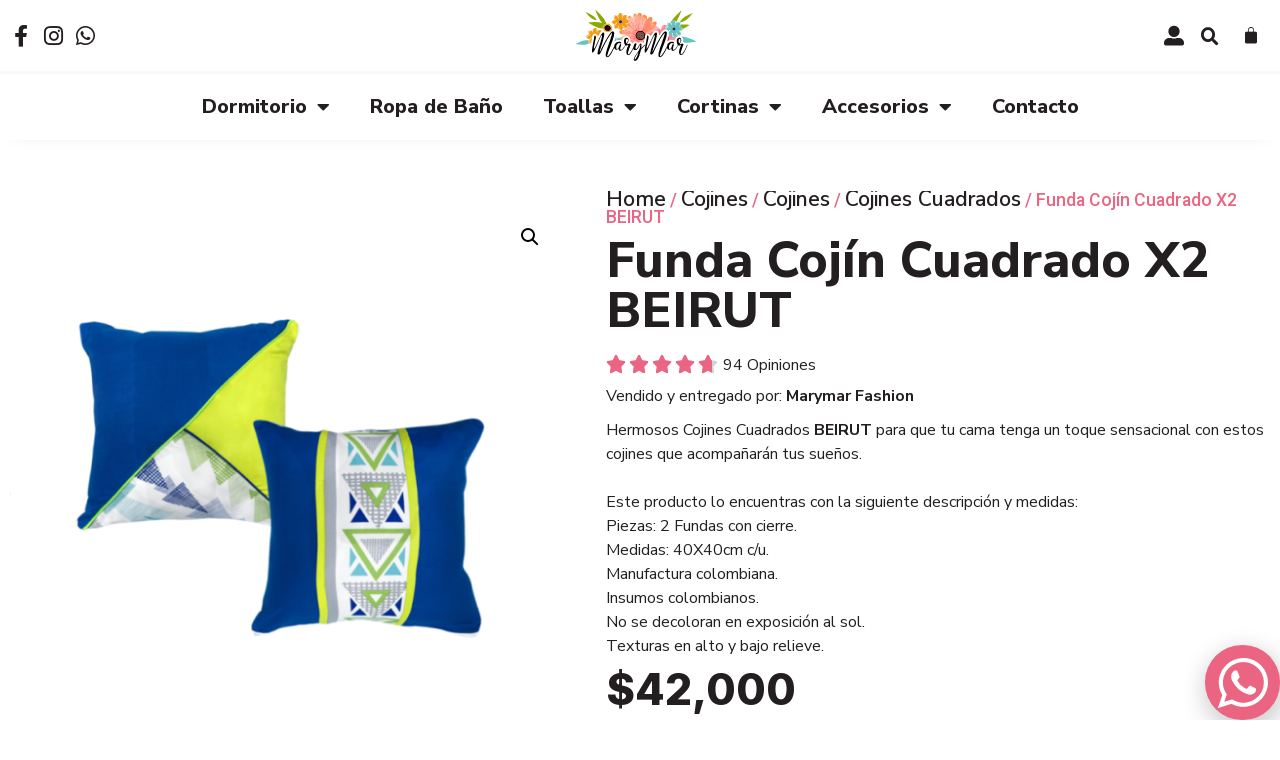

--- FILE ---
content_type: text/html; charset=UTF-8
request_url: https://marymarfashion.com/producto/funda-cojin-cuadrado-beirut-x2/
body_size: 47064
content:
<!doctype html>
<html lang="es" dir="ltr" prefix="og: https://ogp.me/ns#">
<head>
	<meta charset="UTF-8">
	<meta name="viewport" content="width=device-width, initial-scale=1">
	<link rel="profile" href="https://gmpg.org/xfn/11">
		<style>img:is([sizes="auto" i], [sizes^="auto," i]) { contain-intrinsic-size: 3000px 1500px }</style>
	
<!-- Search Engine Optimization by Rank Math PRO - https://rankmath.com/ -->
<title>Funda Cojín Cuadrado X2 BEIRUT - Marymar Fashion</title>
<meta name="description" content="Hermosos Cojines Cuadrados BEIRUT para que tu cama tenga un toque sensacional con estos cojines que acompañarán tus sueños. &nbsp; Este producto lo encuentras con la siguiente descripción y medidas: Piezas: 2 Fundas con cierre. Medidas: 40X40cm c/u. Manufactura colombiana. Insumos colombianos. No se decoloran en exposición al sol. Texturas en alto y bajo relieve."/>
<meta name="robots" content="index, follow, max-snippet:-1, max-video-preview:-1, max-image-preview:large"/>
<link rel="canonical" href="https://marymarfashion.com/producto/funda-cojin-cuadrado-beirut-x2/" />
<meta property="og:locale" content="es_MX" />
<meta property="og:type" content="product" />
<meta property="og:title" content="Funda Cojín Cuadrado X2 BEIRUT - Marymar Fashion" />
<meta property="og:description" content="Hermosos Cojines Cuadrados BEIRUT para que tu cama tenga un toque sensacional con estos cojines que acompañarán tus sueños. &nbsp; Este producto lo encuentras con la siguiente descripción y medidas: Piezas: 2 Fundas con cierre. Medidas: 40X40cm c/u. Manufactura colombiana. Insumos colombianos. No se decoloran en exposición al sol. Texturas en alto y bajo relieve." />
<meta property="og:url" content="https://marymarfashion.com/producto/funda-cojin-cuadrado-beirut-x2/" />
<meta property="og:site_name" content="Marymar Fashion" />
<meta property="og:updated_time" content="2024-12-30T17:12:21-05:00" />
<meta property="og:image" content="https://marymarfashion.com/wp-content/uploads/2024/02/CU.-beirut.png" />
<meta property="og:image:secure_url" content="https://marymarfashion.com/wp-content/uploads/2024/02/CU.-beirut.png" />
<meta property="og:image:width" content="700" />
<meta property="og:image:height" content="700" />
<meta property="og:image:alt" content="cojines cuadrados fundas cojín marymar 81" />
<meta property="og:image:type" content="image/jpeg" />
<meta property="product:price:amount" content="42000" />
<meta property="product:price:currency" content="COP" />
<meta property="product:availability" content="instock" />
<meta property="product:retailer_item_id" content="828" />
<meta name="twitter:card" content="summary_large_image" />
<meta name="twitter:title" content="Funda Cojín Cuadrado X2 BEIRUT - Marymar Fashion" />
<meta name="twitter:description" content="Hermosos Cojines Cuadrados BEIRUT para que tu cama tenga un toque sensacional con estos cojines que acompañarán tus sueños. &nbsp; Este producto lo encuentras con la siguiente descripción y medidas: Piezas: 2 Fundas con cierre. Medidas: 40X40cm c/u. Manufactura colombiana. Insumos colombianos. No se decoloran en exposición al sol. Texturas en alto y bajo relieve." />
<meta name="twitter:image" content="https://marymarfashion.com/wp-content/uploads/2024/02/CU.-beirut.png" />
<meta name="twitter:label1" content="Precio" />
<meta name="twitter:data1" content="&#036;42,000" />
<meta name="twitter:label2" content="Disponibilidad" />
<meta name="twitter:data2" content="Hay existencias" />
<script type="application/ld+json" class="rank-math-schema-pro">{"@context":"https://schema.org","@graph":[{"@type":"Organization","@id":"https://marymarfashion.com/#organization","name":"Marymar Fashion","logo":{"@type":"ImageObject","@id":"https://marymarfashion.com/#logo","url":"https://marymarfashion.com/wp-content/uploads/2022/10/Logo-Texto-Negro-1.svg","contentUrl":"https://marymarfashion.com/wp-content/uploads/2022/10/Logo-Texto-Negro-1.svg","caption":"Marymar Fashion","inLanguage":"es"}},{"@type":"WebSite","@id":"https://marymarfashion.com/#website","url":"https://marymarfashion.com","name":"Marymar Fashion","publisher":{"@id":"https://marymarfashion.com/#organization"},"inLanguage":"es"},{"@type":"ImageObject","@id":"https://marymarfashion.com/wp-content/uploads/2024/02/CU.-beirut.png","url":"https://marymarfashion.com/wp-content/uploads/2024/02/CU.-beirut.png","width":"700","height":"700","caption":"cojines cuadrados fundas coj\u00edn marymar 81","inLanguage":"es"},{"@type":"ItemPage","@id":"https://marymarfashion.com/producto/funda-cojin-cuadrado-beirut-x2/#webpage","url":"https://marymarfashion.com/producto/funda-cojin-cuadrado-beirut-x2/","name":"Funda Coj\u00edn Cuadrado X2 BEIRUT - Marymar Fashion","datePublished":"2024-02-26T14:07:23-05:00","dateModified":"2024-12-30T17:12:21-05:00","isPartOf":{"@id":"https://marymarfashion.com/#website"},"primaryImageOfPage":{"@id":"https://marymarfashion.com/wp-content/uploads/2024/02/CU.-beirut.png"},"inLanguage":"es"},{"@type":"Product","name":"Funda Coj\u00edn Cuadrado X2 BEIRUT - Marymar Fashion","description":"Hermosos Cojines Cuadrados BEIRUT para que tu cama tenga un toque sensacional con estos cojines que acompa\u00f1ar\u00e1n tus sue\u00f1os. &nbsp; Este producto lo encuentras con la siguiente descripci\u00f3n y medidas: Piezas: 2 Fundas con cierre. Medidas: 40X40cm c/u. Manufactura colombiana. Insumos colombianos. No se decoloran en exposici\u00f3n al sol. Texturas en alto y bajo relieve.","sku":"828","category":"Cojines &gt; Cojines &gt; Cojines Cuadrados","mainEntityOfPage":{"@id":"https://marymarfashion.com/producto/funda-cojin-cuadrado-beirut-x2/#webpage"},"image":[{"@type":"ImageObject","url":"https://marymarfashion.com/wp-content/uploads/2024/02/CU.-beirut.png","height":"700","width":"700"}],"offers":{"@type":"Offer","price":"42000","priceCurrency":"COP","priceValidUntil":"2027-12-31","availability":"https://schema.org/InStock","itemCondition":"NewCondition","url":"https://marymarfashion.com/producto/funda-cojin-cuadrado-beirut-x2/","seller":{"@type":"Organization","@id":"https://marymarfashion.com/","name":"Marymar Fashion","url":"https://marymarfashion.com","logo":""}},"@id":"https://marymarfashion.com/producto/funda-cojin-cuadrado-beirut-x2/#richSnippet"}]}</script>
<!-- /Rank Math WordPress SEO plugin -->

<link rel='dns-prefetch' href='//sdk.mercadopago.com' />
<link rel='dns-prefetch' href='//cdnjs.cloudflare.com' />
<link rel='dns-prefetch' href='//www.googletagmanager.com' />
<link rel="alternate" type="application/rss+xml" title="Marymar Fashion &raquo; Feed" href="https://marymarfashion.com/feed/" />
<link rel="alternate" type="application/rss+xml" title="Marymar Fashion &raquo; RSS de los comentarios" href="https://marymarfashion.com/comments/feed/" />
<script>
window._wpemojiSettings = {"baseUrl":"https:\/\/s.w.org\/images\/core\/emoji\/15.0.3\/72x72\/","ext":".png","svgUrl":"https:\/\/s.w.org\/images\/core\/emoji\/15.0.3\/svg\/","svgExt":".svg","source":{"concatemoji":"https:\/\/marymarfashion.com\/wp-includes\/js\/wp-emoji-release.min.js?ver=6.7.4"}};
/*! This file is auto-generated */
!function(i,n){var o,s,e;function c(e){try{var t={supportTests:e,timestamp:(new Date).valueOf()};sessionStorage.setItem(o,JSON.stringify(t))}catch(e){}}function p(e,t,n){e.clearRect(0,0,e.canvas.width,e.canvas.height),e.fillText(t,0,0);var t=new Uint32Array(e.getImageData(0,0,e.canvas.width,e.canvas.height).data),r=(e.clearRect(0,0,e.canvas.width,e.canvas.height),e.fillText(n,0,0),new Uint32Array(e.getImageData(0,0,e.canvas.width,e.canvas.height).data));return t.every(function(e,t){return e===r[t]})}function u(e,t,n){switch(t){case"flag":return n(e,"\ud83c\udff3\ufe0f\u200d\u26a7\ufe0f","\ud83c\udff3\ufe0f\u200b\u26a7\ufe0f")?!1:!n(e,"\ud83c\uddfa\ud83c\uddf3","\ud83c\uddfa\u200b\ud83c\uddf3")&&!n(e,"\ud83c\udff4\udb40\udc67\udb40\udc62\udb40\udc65\udb40\udc6e\udb40\udc67\udb40\udc7f","\ud83c\udff4\u200b\udb40\udc67\u200b\udb40\udc62\u200b\udb40\udc65\u200b\udb40\udc6e\u200b\udb40\udc67\u200b\udb40\udc7f");case"emoji":return!n(e,"\ud83d\udc26\u200d\u2b1b","\ud83d\udc26\u200b\u2b1b")}return!1}function f(e,t,n){var r="undefined"!=typeof WorkerGlobalScope&&self instanceof WorkerGlobalScope?new OffscreenCanvas(300,150):i.createElement("canvas"),a=r.getContext("2d",{willReadFrequently:!0}),o=(a.textBaseline="top",a.font="600 32px Arial",{});return e.forEach(function(e){o[e]=t(a,e,n)}),o}function t(e){var t=i.createElement("script");t.src=e,t.defer=!0,i.head.appendChild(t)}"undefined"!=typeof Promise&&(o="wpEmojiSettingsSupports",s=["flag","emoji"],n.supports={everything:!0,everythingExceptFlag:!0},e=new Promise(function(e){i.addEventListener("DOMContentLoaded",e,{once:!0})}),new Promise(function(t){var n=function(){try{var e=JSON.parse(sessionStorage.getItem(o));if("object"==typeof e&&"number"==typeof e.timestamp&&(new Date).valueOf()<e.timestamp+604800&&"object"==typeof e.supportTests)return e.supportTests}catch(e){}return null}();if(!n){if("undefined"!=typeof Worker&&"undefined"!=typeof OffscreenCanvas&&"undefined"!=typeof URL&&URL.createObjectURL&&"undefined"!=typeof Blob)try{var e="postMessage("+f.toString()+"("+[JSON.stringify(s),u.toString(),p.toString()].join(",")+"));",r=new Blob([e],{type:"text/javascript"}),a=new Worker(URL.createObjectURL(r),{name:"wpTestEmojiSupports"});return void(a.onmessage=function(e){c(n=e.data),a.terminate(),t(n)})}catch(e){}c(n=f(s,u,p))}t(n)}).then(function(e){for(var t in e)n.supports[t]=e[t],n.supports.everything=n.supports.everything&&n.supports[t],"flag"!==t&&(n.supports.everythingExceptFlag=n.supports.everythingExceptFlag&&n.supports[t]);n.supports.everythingExceptFlag=n.supports.everythingExceptFlag&&!n.supports.flag,n.DOMReady=!1,n.readyCallback=function(){n.DOMReady=!0}}).then(function(){return e}).then(function(){var e;n.supports.everything||(n.readyCallback(),(e=n.source||{}).concatemoji?t(e.concatemoji):e.wpemoji&&e.twemoji&&(t(e.twemoji),t(e.wpemoji)))}))}((window,document),window._wpemojiSettings);
</script>
<link data-minify="1" rel='stylesheet' id='xt-icons-css' href='https://marymarfashion.com/wp-content/cache/min/1/wp-content/plugins/xt-woo-ajax-add-to-cart/xt-framework/includes/customizer/controls/xt_icons/css/xt-icons.css?ver=1752892520' media='all' />
<link data-minify="1" rel='stylesheet' id='xt_framework_add-to-cart-css' href='https://marymarfashion.com/wp-content/cache/min/1/wp-content/plugins/xt-woo-ajax-add-to-cart/xt-framework/includes/modules/add-to-cart/assets/css/add-to-cart.css?ver=1752892520' media='all' />
<link rel='stylesheet' id='flatpickr-min-css' href='https://marymarfashion.com/wp-content/plugins/e-addons-pro-form-extended/modules/extended/assets/lib/flatpickr/dist/flatpickr.min.css?ver=4.1.4' media='all' />
<style id='wp-emoji-styles-inline-css'>

	img.wp-smiley, img.emoji {
		display: inline !important;
		border: none !important;
		box-shadow: none !important;
		height: 1em !important;
		width: 1em !important;
		margin: 0 0.07em !important;
		vertical-align: -0.1em !important;
		background: none !important;
		padding: 0 !important;
	}
</style>
<link rel='stylesheet' id='wp-block-library-css' href='https://marymarfashion.com/wp-includes/css/dist/block-library/style.min.css?ver=6.7.4' media='all' />
<style id='rank-math-toc-block-style-inline-css'>
.wp-block-rank-math-toc-block nav ol{counter-reset:item}.wp-block-rank-math-toc-block nav ol li{display:block}.wp-block-rank-math-toc-block nav ol li:before{content:counters(item, ".") ". ";counter-increment:item}

</style>
<style id='rank-math-rich-snippet-style-inline-css'>
/*!
* Plugin:  Rank Math
* URL: https://rankmath.com/wordpress/plugin/seo-suite/
* Name:  rank-math-review-snippet.css
*/@-webkit-keyframes spin{0%{-webkit-transform:rotate(0deg)}100%{-webkit-transform:rotate(-360deg)}}@keyframes spin{0%{-webkit-transform:rotate(0deg)}100%{-webkit-transform:rotate(-360deg)}}@keyframes bounce{from{-webkit-transform:translateY(0px);transform:translateY(0px)}to{-webkit-transform:translateY(-5px);transform:translateY(-5px)}}@-webkit-keyframes bounce{from{-webkit-transform:translateY(0px);transform:translateY(0px)}to{-webkit-transform:translateY(-5px);transform:translateY(-5px)}}@-webkit-keyframes loading{0%{background-size:20% 50% ,20% 50% ,20% 50%}20%{background-size:20% 20% ,20% 50% ,20% 50%}40%{background-size:20% 100%,20% 20% ,20% 50%}60%{background-size:20% 50% ,20% 100%,20% 20%}80%{background-size:20% 50% ,20% 50% ,20% 100%}100%{background-size:20% 50% ,20% 50% ,20% 50%}}@keyframes loading{0%{background-size:20% 50% ,20% 50% ,20% 50%}20%{background-size:20% 20% ,20% 50% ,20% 50%}40%{background-size:20% 100%,20% 20% ,20% 50%}60%{background-size:20% 50% ,20% 100%,20% 20%}80%{background-size:20% 50% ,20% 50% ,20% 100%}100%{background-size:20% 50% ,20% 50% ,20% 50%}}:root{--rankmath-wp-adminbar-height: 0}#rank-math-rich-snippet-wrapper{overflow:hidden}#rank-math-rich-snippet-wrapper h5.rank-math-title{display:block;font-size:18px;line-height:1.4}#rank-math-rich-snippet-wrapper .rank-math-review-image{float:right;max-width:40%;margin-left:15px}#rank-math-rich-snippet-wrapper .rank-math-review-data{margin-bottom:15px}#rank-math-rich-snippet-wrapper .rank-math-total-wrapper{width:100%;padding:0 0 20px 0;float:left;clear:both;position:relative;-webkit-box-sizing:border-box;box-sizing:border-box}#rank-math-rich-snippet-wrapper .rank-math-total-wrapper .rank-math-total{border:0;display:block;margin:0;width:auto;float:left;text-align:left;padding:0;font-size:24px;line-height:1;font-weight:700;-webkit-box-sizing:border-box;box-sizing:border-box;overflow:hidden}#rank-math-rich-snippet-wrapper .rank-math-total-wrapper .rank-math-review-star{float:left;margin-left:15px;margin-top:5px;position:relative;z-index:99;line-height:1}#rank-math-rich-snippet-wrapper .rank-math-total-wrapper .rank-math-review-star .rank-math-review-result-wrapper{display:inline-block;white-space:nowrap;position:relative;color:#e7e7e7}#rank-math-rich-snippet-wrapper .rank-math-total-wrapper .rank-math-review-star .rank-math-review-result-wrapper .rank-math-review-result{position:absolute;top:0;left:0;overflow:hidden;white-space:nowrap;color:#ffbe01}#rank-math-rich-snippet-wrapper .rank-math-total-wrapper .rank-math-review-star .rank-math-review-result-wrapper i{font-size:18px;-webkit-text-stroke-width:1px;font-style:normal;padding:0 2px;line-height:inherit}#rank-math-rich-snippet-wrapper .rank-math-total-wrapper .rank-math-review-star .rank-math-review-result-wrapper i:before{content:"\2605"}body.rtl #rank-math-rich-snippet-wrapper .rank-math-review-image{float:left;margin-left:0;margin-right:15px}body.rtl #rank-math-rich-snippet-wrapper .rank-math-total-wrapper .rank-math-total{float:right}body.rtl #rank-math-rich-snippet-wrapper .rank-math-total-wrapper .rank-math-review-star{float:right;margin-left:0;margin-right:15px}body.rtl #rank-math-rich-snippet-wrapper .rank-math-total-wrapper .rank-math-review-star .rank-math-review-result{left:auto;right:0}@media screen and (max-width: 480px){#rank-math-rich-snippet-wrapper .rank-math-review-image{display:block;max-width:100%;width:100%;text-align:center;margin-right:0}#rank-math-rich-snippet-wrapper .rank-math-review-data{clear:both}}.clear{clear:both}

</style>
<link rel='stylesheet' id='wc_mercadopago_checkout_components-css' href='https://marymarfashion.com/wp-content/plugins/woocommerce-mercadopago/assets/css/checkouts/mp-plugins-components.min.css?ver=7.9.1' media='all' />
<style id='global-styles-inline-css'>
:root{--wp--preset--aspect-ratio--square: 1;--wp--preset--aspect-ratio--4-3: 4/3;--wp--preset--aspect-ratio--3-4: 3/4;--wp--preset--aspect-ratio--3-2: 3/2;--wp--preset--aspect-ratio--2-3: 2/3;--wp--preset--aspect-ratio--16-9: 16/9;--wp--preset--aspect-ratio--9-16: 9/16;--wp--preset--color--black: #000000;--wp--preset--color--cyan-bluish-gray: #abb8c3;--wp--preset--color--white: #ffffff;--wp--preset--color--pale-pink: #f78da7;--wp--preset--color--vivid-red: #cf2e2e;--wp--preset--color--luminous-vivid-orange: #ff6900;--wp--preset--color--luminous-vivid-amber: #fcb900;--wp--preset--color--light-green-cyan: #7bdcb5;--wp--preset--color--vivid-green-cyan: #00d084;--wp--preset--color--pale-cyan-blue: #8ed1fc;--wp--preset--color--vivid-cyan-blue: #0693e3;--wp--preset--color--vivid-purple: #9b51e0;--wp--preset--gradient--vivid-cyan-blue-to-vivid-purple: linear-gradient(135deg,rgba(6,147,227,1) 0%,rgb(155,81,224) 100%);--wp--preset--gradient--light-green-cyan-to-vivid-green-cyan: linear-gradient(135deg,rgb(122,220,180) 0%,rgb(0,208,130) 100%);--wp--preset--gradient--luminous-vivid-amber-to-luminous-vivid-orange: linear-gradient(135deg,rgba(252,185,0,1) 0%,rgba(255,105,0,1) 100%);--wp--preset--gradient--luminous-vivid-orange-to-vivid-red: linear-gradient(135deg,rgba(255,105,0,1) 0%,rgb(207,46,46) 100%);--wp--preset--gradient--very-light-gray-to-cyan-bluish-gray: linear-gradient(135deg,rgb(238,238,238) 0%,rgb(169,184,195) 100%);--wp--preset--gradient--cool-to-warm-spectrum: linear-gradient(135deg,rgb(74,234,220) 0%,rgb(151,120,209) 20%,rgb(207,42,186) 40%,rgb(238,44,130) 60%,rgb(251,105,98) 80%,rgb(254,248,76) 100%);--wp--preset--gradient--blush-light-purple: linear-gradient(135deg,rgb(255,206,236) 0%,rgb(152,150,240) 100%);--wp--preset--gradient--blush-bordeaux: linear-gradient(135deg,rgb(254,205,165) 0%,rgb(254,45,45) 50%,rgb(107,0,62) 100%);--wp--preset--gradient--luminous-dusk: linear-gradient(135deg,rgb(255,203,112) 0%,rgb(199,81,192) 50%,rgb(65,88,208) 100%);--wp--preset--gradient--pale-ocean: linear-gradient(135deg,rgb(255,245,203) 0%,rgb(182,227,212) 50%,rgb(51,167,181) 100%);--wp--preset--gradient--electric-grass: linear-gradient(135deg,rgb(202,248,128) 0%,rgb(113,206,126) 100%);--wp--preset--gradient--midnight: linear-gradient(135deg,rgb(2,3,129) 0%,rgb(40,116,252) 100%);--wp--preset--font-size--small: 13px;--wp--preset--font-size--medium: 20px;--wp--preset--font-size--large: 36px;--wp--preset--font-size--x-large: 42px;--wp--preset--spacing--20: 0.44rem;--wp--preset--spacing--30: 0.67rem;--wp--preset--spacing--40: 1rem;--wp--preset--spacing--50: 1.5rem;--wp--preset--spacing--60: 2.25rem;--wp--preset--spacing--70: 3.38rem;--wp--preset--spacing--80: 5.06rem;--wp--preset--shadow--natural: 6px 6px 9px rgba(0, 0, 0, 0.2);--wp--preset--shadow--deep: 12px 12px 50px rgba(0, 0, 0, 0.4);--wp--preset--shadow--sharp: 6px 6px 0px rgba(0, 0, 0, 0.2);--wp--preset--shadow--outlined: 6px 6px 0px -3px rgba(255, 255, 255, 1), 6px 6px rgba(0, 0, 0, 1);--wp--preset--shadow--crisp: 6px 6px 0px rgba(0, 0, 0, 1);}:root { --wp--style--global--content-size: 800px;--wp--style--global--wide-size: 1200px; }:where(body) { margin: 0; }.wp-site-blocks > .alignleft { float: left; margin-right: 2em; }.wp-site-blocks > .alignright { float: right; margin-left: 2em; }.wp-site-blocks > .aligncenter { justify-content: center; margin-left: auto; margin-right: auto; }:where(.wp-site-blocks) > * { margin-block-start: 24px; margin-block-end: 0; }:where(.wp-site-blocks) > :first-child { margin-block-start: 0; }:where(.wp-site-blocks) > :last-child { margin-block-end: 0; }:root { --wp--style--block-gap: 24px; }:root :where(.is-layout-flow) > :first-child{margin-block-start: 0;}:root :where(.is-layout-flow) > :last-child{margin-block-end: 0;}:root :where(.is-layout-flow) > *{margin-block-start: 24px;margin-block-end: 0;}:root :where(.is-layout-constrained) > :first-child{margin-block-start: 0;}:root :where(.is-layout-constrained) > :last-child{margin-block-end: 0;}:root :where(.is-layout-constrained) > *{margin-block-start: 24px;margin-block-end: 0;}:root :where(.is-layout-flex){gap: 24px;}:root :where(.is-layout-grid){gap: 24px;}.is-layout-flow > .alignleft{float: left;margin-inline-start: 0;margin-inline-end: 2em;}.is-layout-flow > .alignright{float: right;margin-inline-start: 2em;margin-inline-end: 0;}.is-layout-flow > .aligncenter{margin-left: auto !important;margin-right: auto !important;}.is-layout-constrained > .alignleft{float: left;margin-inline-start: 0;margin-inline-end: 2em;}.is-layout-constrained > .alignright{float: right;margin-inline-start: 2em;margin-inline-end: 0;}.is-layout-constrained > .aligncenter{margin-left: auto !important;margin-right: auto !important;}.is-layout-constrained > :where(:not(.alignleft):not(.alignright):not(.alignfull)){max-width: var(--wp--style--global--content-size);margin-left: auto !important;margin-right: auto !important;}.is-layout-constrained > .alignwide{max-width: var(--wp--style--global--wide-size);}body .is-layout-flex{display: flex;}.is-layout-flex{flex-wrap: wrap;align-items: center;}.is-layout-flex > :is(*, div){margin: 0;}body .is-layout-grid{display: grid;}.is-layout-grid > :is(*, div){margin: 0;}body{padding-top: 0px;padding-right: 0px;padding-bottom: 0px;padding-left: 0px;}a:where(:not(.wp-element-button)){text-decoration: underline;}:root :where(.wp-element-button, .wp-block-button__link){background-color: #32373c;border-width: 0;color: #fff;font-family: inherit;font-size: inherit;line-height: inherit;padding: calc(0.667em + 2px) calc(1.333em + 2px);text-decoration: none;}.has-black-color{color: var(--wp--preset--color--black) !important;}.has-cyan-bluish-gray-color{color: var(--wp--preset--color--cyan-bluish-gray) !important;}.has-white-color{color: var(--wp--preset--color--white) !important;}.has-pale-pink-color{color: var(--wp--preset--color--pale-pink) !important;}.has-vivid-red-color{color: var(--wp--preset--color--vivid-red) !important;}.has-luminous-vivid-orange-color{color: var(--wp--preset--color--luminous-vivid-orange) !important;}.has-luminous-vivid-amber-color{color: var(--wp--preset--color--luminous-vivid-amber) !important;}.has-light-green-cyan-color{color: var(--wp--preset--color--light-green-cyan) !important;}.has-vivid-green-cyan-color{color: var(--wp--preset--color--vivid-green-cyan) !important;}.has-pale-cyan-blue-color{color: var(--wp--preset--color--pale-cyan-blue) !important;}.has-vivid-cyan-blue-color{color: var(--wp--preset--color--vivid-cyan-blue) !important;}.has-vivid-purple-color{color: var(--wp--preset--color--vivid-purple) !important;}.has-black-background-color{background-color: var(--wp--preset--color--black) !important;}.has-cyan-bluish-gray-background-color{background-color: var(--wp--preset--color--cyan-bluish-gray) !important;}.has-white-background-color{background-color: var(--wp--preset--color--white) !important;}.has-pale-pink-background-color{background-color: var(--wp--preset--color--pale-pink) !important;}.has-vivid-red-background-color{background-color: var(--wp--preset--color--vivid-red) !important;}.has-luminous-vivid-orange-background-color{background-color: var(--wp--preset--color--luminous-vivid-orange) !important;}.has-luminous-vivid-amber-background-color{background-color: var(--wp--preset--color--luminous-vivid-amber) !important;}.has-light-green-cyan-background-color{background-color: var(--wp--preset--color--light-green-cyan) !important;}.has-vivid-green-cyan-background-color{background-color: var(--wp--preset--color--vivid-green-cyan) !important;}.has-pale-cyan-blue-background-color{background-color: var(--wp--preset--color--pale-cyan-blue) !important;}.has-vivid-cyan-blue-background-color{background-color: var(--wp--preset--color--vivid-cyan-blue) !important;}.has-vivid-purple-background-color{background-color: var(--wp--preset--color--vivid-purple) !important;}.has-black-border-color{border-color: var(--wp--preset--color--black) !important;}.has-cyan-bluish-gray-border-color{border-color: var(--wp--preset--color--cyan-bluish-gray) !important;}.has-white-border-color{border-color: var(--wp--preset--color--white) !important;}.has-pale-pink-border-color{border-color: var(--wp--preset--color--pale-pink) !important;}.has-vivid-red-border-color{border-color: var(--wp--preset--color--vivid-red) !important;}.has-luminous-vivid-orange-border-color{border-color: var(--wp--preset--color--luminous-vivid-orange) !important;}.has-luminous-vivid-amber-border-color{border-color: var(--wp--preset--color--luminous-vivid-amber) !important;}.has-light-green-cyan-border-color{border-color: var(--wp--preset--color--light-green-cyan) !important;}.has-vivid-green-cyan-border-color{border-color: var(--wp--preset--color--vivid-green-cyan) !important;}.has-pale-cyan-blue-border-color{border-color: var(--wp--preset--color--pale-cyan-blue) !important;}.has-vivid-cyan-blue-border-color{border-color: var(--wp--preset--color--vivid-cyan-blue) !important;}.has-vivid-purple-border-color{border-color: var(--wp--preset--color--vivid-purple) !important;}.has-vivid-cyan-blue-to-vivid-purple-gradient-background{background: var(--wp--preset--gradient--vivid-cyan-blue-to-vivid-purple) !important;}.has-light-green-cyan-to-vivid-green-cyan-gradient-background{background: var(--wp--preset--gradient--light-green-cyan-to-vivid-green-cyan) !important;}.has-luminous-vivid-amber-to-luminous-vivid-orange-gradient-background{background: var(--wp--preset--gradient--luminous-vivid-amber-to-luminous-vivid-orange) !important;}.has-luminous-vivid-orange-to-vivid-red-gradient-background{background: var(--wp--preset--gradient--luminous-vivid-orange-to-vivid-red) !important;}.has-very-light-gray-to-cyan-bluish-gray-gradient-background{background: var(--wp--preset--gradient--very-light-gray-to-cyan-bluish-gray) !important;}.has-cool-to-warm-spectrum-gradient-background{background: var(--wp--preset--gradient--cool-to-warm-spectrum) !important;}.has-blush-light-purple-gradient-background{background: var(--wp--preset--gradient--blush-light-purple) !important;}.has-blush-bordeaux-gradient-background{background: var(--wp--preset--gradient--blush-bordeaux) !important;}.has-luminous-dusk-gradient-background{background: var(--wp--preset--gradient--luminous-dusk) !important;}.has-pale-ocean-gradient-background{background: var(--wp--preset--gradient--pale-ocean) !important;}.has-electric-grass-gradient-background{background: var(--wp--preset--gradient--electric-grass) !important;}.has-midnight-gradient-background{background: var(--wp--preset--gradient--midnight) !important;}.has-small-font-size{font-size: var(--wp--preset--font-size--small) !important;}.has-medium-font-size{font-size: var(--wp--preset--font-size--medium) !important;}.has-large-font-size{font-size: var(--wp--preset--font-size--large) !important;}.has-x-large-font-size{font-size: var(--wp--preset--font-size--x-large) !important;}
:root :where(.wp-block-pullquote){font-size: 1.5em;line-height: 1.6;}
</style>
<link rel='stylesheet' id='photoswipe-css' href='https://marymarfashion.com/wp-content/plugins/woocommerce/assets/css/photoswipe/photoswipe.min.css?ver=8.5.3' media='all' />
<link rel='stylesheet' id='photoswipe-default-skin-css' href='https://marymarfashion.com/wp-content/plugins/woocommerce/assets/css/photoswipe/default-skin/default-skin.min.css?ver=8.5.3' media='all' />
<link data-minify="1" rel='stylesheet' id='woocommerce-layout-css' href='https://marymarfashion.com/wp-content/cache/min/1/wp-content/plugins/woocommerce/assets/css/woocommerce-layout.css?ver=1752892520' media='all' />
<link data-minify="1" rel='stylesheet' id='woocommerce-smallscreen-css' href='https://marymarfashion.com/wp-content/cache/min/1/wp-content/plugins/woocommerce/assets/css/woocommerce-smallscreen.css?ver=1752892520' media='only screen and (max-width: 768px)' />
<link data-minify="1" rel='stylesheet' id='woocommerce-general-css' href='https://marymarfashion.com/wp-content/cache/min/1/wp-content/plugins/woocommerce/assets/css/woocommerce.css?ver=1752892520' media='all' />
<style id='woocommerce-inline-inline-css'>
.woocommerce form .form-row .required { visibility: visible; }
</style>
<link data-minify="1" rel='stylesheet' id='brands-styles-css' href='https://marymarfashion.com/wp-content/cache/min/1/wp-content/plugins/woocommerce-brands/assets/css/style.css?ver=1752892520' media='all' />
<link data-minify="1" rel='stylesheet' id='xtfw_notice-css' href='https://marymarfashion.com/wp-content/cache/min/1/wp-content/plugins/xt-woo-ajax-add-to-cart/xt-framework/includes/notices/assets/css/frontend-notices.css?ver=1752892520' media='all' />
<link rel='stylesheet' id='hello-elementor-css' href='https://marymarfashion.com/wp-content/themes/hello-elementor/style.min.css?ver=3.2.1' media='all' />
<link rel='stylesheet' id='hello-elementor-theme-style-css' href='https://marymarfashion.com/wp-content/themes/hello-elementor/theme.min.css?ver=3.2.1' media='all' />
<link rel='stylesheet' id='hello-elementor-header-footer-css' href='https://marymarfashion.com/wp-content/themes/hello-elementor/header-footer.min.css?ver=3.2.1' media='all' />
<link rel='stylesheet' id='elementor-frontend-css' href='https://marymarfashion.com/wp-content/uploads/elementor/css/custom-frontend-lite.min.css?ver=1752892469' media='all' />
<link rel='stylesheet' id='elementor-post-7477-css' href='https://marymarfashion.com/wp-content/uploads/elementor/css/post-7477.css?ver=1752892469' media='all' />
<link rel='stylesheet' id='e-flatpickr-css' href='https://marymarfashion.com/wp-content/uploads/elementor/css/e-flatpickr.min.css?ver=6.7.4' media='all' />
<link data-minify="1" rel='stylesheet' id='elementor-icons-css' href='https://marymarfashion.com/wp-content/cache/min/1/wp-content/plugins/elementor/assets/lib/eicons/css/elementor-icons.min.css?ver=1752892520' media='all' />
<link rel='stylesheet' id='swiper-css' href='https://marymarfashion.com/wp-content/plugins/elementor/assets/lib/swiper/css/swiper.min.css?ver=5.3.6' media='all' />
<link rel='stylesheet' id='elementor-pro-css' href='https://marymarfashion.com/wp-content/uploads/elementor/css/custom-pro-frontend-lite.min.css?ver=1752892469' media='all' />
<link rel='stylesheet' id='elementor-post-7478-css' href='https://marymarfashion.com/wp-content/uploads/elementor/css/post-7478.css?ver=1752892470' media='all' />
<link rel='stylesheet' id='elementor-post-7497-css' href='https://marymarfashion.com/wp-content/uploads/elementor/css/post-7497.css?ver=1752892470' media='all' />
<link rel='stylesheet' id='elementor-post-26927-css' href='https://marymarfashion.com/wp-content/uploads/elementor/css/post-26927.css?ver=1752892470' media='all' />
<link rel='stylesheet' id='elementor-post-21940-css' href='https://marymarfashion.com/wp-content/uploads/elementor/css/post-21940.css?ver=1752892470' media='all' />
<link rel='stylesheet' id='elementor-post-21937-css' href='https://marymarfashion.com/wp-content/uploads/elementor/css/post-21937.css?ver=1752892470' media='all' />
<link data-minify="1" rel='stylesheet' id='yith-wfbt-query-dialog-style-css' href='https://marymarfashion.com/wp-content/cache/min/1/ajax/libs/jquery-modal/0.9.1/jquery.modal.min.css?ver=1752892526' media='all' />
<link data-minify="1" rel='stylesheet' id='yith-wfbt-style-css' href='https://marymarfashion.com/wp-content/cache/min/1/wp-content/plugins/yith-woocommerce-frequently-bought-together-premium/assets/css/yith-wfbt.css?ver=1752892526' media='all' />
<style id='yith-wfbt-style-inline-css'>

                .yith-wfbt-submit-block .yith-wfbt-submit-button{background: rgb(235,100,130);color: #ffffff;border-color: rgb(235,100,130);}
                .yith-wfbt-submit-block .yith-wfbt-submit-button:hover{background: rgb(35,31,32);color: #ffffff;border-color: rgb(35,31,32);}
                .yith-wfbt-form{background: #ffffff;}
</style>
<link rel='stylesheet' id='hello-elementor-child-style-css' href='https://marymarfashion.com/wp-content/themes/hello-theme-child-master/style.css?ver=1.0.0' media='all' />
<style id='wc-product-table-head-inline-css'>
.wc-product-table { visibility: hidden; }
</style>
<style id='rocket-lazyload-inline-css'>
.rll-youtube-player{position:relative;padding-bottom:56.23%;height:0;overflow:hidden;max-width:100%;}.rll-youtube-player:focus-within{outline: 2px solid currentColor;outline-offset: 5px;}.rll-youtube-player iframe{position:absolute;top:0;left:0;width:100%;height:100%;z-index:100;background:0 0}.rll-youtube-player img{bottom:0;display:block;left:0;margin:auto;max-width:100%;width:100%;position:absolute;right:0;top:0;border:none;height:auto;-webkit-transition:.4s all;-moz-transition:.4s all;transition:.4s all}.rll-youtube-player img:hover{-webkit-filter:brightness(75%)}.rll-youtube-player .play{height:100%;width:100%;left:0;top:0;position:absolute;background:url(https://marymarfashion.com/wp-content/plugins/wp-rocket/assets/img/youtube.png) no-repeat center;background-color: transparent !important;cursor:pointer;border:none;}.wp-embed-responsive .wp-has-aspect-ratio .rll-youtube-player{position:absolute;padding-bottom:0;width:100%;height:100%;top:0;bottom:0;left:0;right:0}
</style>
<link rel='stylesheet' id='google-fonts-1-css' href='https://fonts.googleapis.com/css?family=Nunito+Sans%3A100%2C100italic%2C200%2C200italic%2C300%2C300italic%2C400%2C400italic%2C500%2C500italic%2C600%2C600italic%2C700%2C700italic%2C800%2C800italic%2C900%2C900italic%7CRoboto%3A100%2C100italic%2C200%2C200italic%2C300%2C300italic%2C400%2C400italic%2C500%2C500italic%2C600%2C600italic%2C700%2C700italic%2C800%2C800italic%2C900%2C900italic%7CAlbert+Sans%3A100%2C100italic%2C200%2C200italic%2C300%2C300italic%2C400%2C400italic%2C500%2C500italic%2C600%2C600italic%2C700%2C700italic%2C800%2C800italic%2C900%2C900italic%7CInter%3A100%2C100italic%2C200%2C200italic%2C300%2C300italic%2C400%2C400italic%2C500%2C500italic%2C600%2C600italic%2C700%2C700italic%2C800%2C800italic%2C900%2C900italic%7CPoppins%3A100%2C100italic%2C200%2C200italic%2C300%2C300italic%2C400%2C400italic%2C500%2C500italic%2C600%2C600italic%2C700%2C700italic%2C800%2C800italic%2C900%2C900italic&#038;display=auto&#038;ver=6.7.4' media='all' />
<link rel='stylesheet' id='elementor-icons-shared-0-css' href='https://marymarfashion.com/wp-content/plugins/elementor/assets/lib/font-awesome/css/fontawesome.min.css?ver=5.15.3' media='all' />
<link data-minify="1" rel='stylesheet' id='elementor-icons-fa-brands-css' href='https://marymarfashion.com/wp-content/cache/min/1/wp-content/plugins/elementor/assets/lib/font-awesome/css/brands.min.css?ver=1752892520' media='all' />
<link data-minify="1" rel='stylesheet' id='elementor-icons-fa-solid-css' href='https://marymarfashion.com/wp-content/cache/min/1/wp-content/plugins/elementor/assets/lib/font-awesome/css/solid.min.css?ver=1752892520' media='all' />
<link data-minify="1" rel='stylesheet' id='elementor-icons-fa-regular-css' href='https://marymarfashion.com/wp-content/cache/min/1/wp-content/plugins/elementor/assets/lib/font-awesome/css/regular.min.css?ver=1752892520' media='all' />
<link rel="preconnect" href="https://fonts.gstatic.com/" crossorigin><script type="text/template" id="tmpl-variation-template">
	<div class="woocommerce-variation-description">{{{ data.variation.variation_description }}}</div>
	<div class="woocommerce-variation-price">{{{ data.variation.price_html }}}</div>
	<div class="woocommerce-variation-availability">{{{ data.variation.availability_html }}}</div>
</script>
<script type="text/template" id="tmpl-unavailable-variation-template">
	<p>Sorry, this product is unavailable. Please choose a different combination.</p>
</script>
<script src="https://marymarfashion.com/wp-includes/js/jquery/jquery.min.js?ver=3.7.1" id="jquery-core-js"></script>
<script src="https://marymarfashion.com/wp-includes/js/jquery/jquery-migrate.min.js?ver=3.4.1" id="jquery-migrate-js"></script>
<script id="xtfw-inline-js-after">
window.XT = (typeof window.XT !== "undefined") ? window.XT : {};
        
                    XT.isTouchDevice = function () {
                        return ("ontouchstart" in document.documentElement);
                    };
                    
                    (function( $ ) {
                        if (XT.isTouchDevice()) {
                            $("html").addClass("xtfw-touchevents");
                        }else{        
                            $("html").addClass("xtfw-no-touchevents");
                        }
                    })( jQuery );
</script>
<script src="https://marymarfashion.com/wp-content/plugins/xt-woo-ajax-add-to-cart/xt-framework/assets/js/jquery.ajaxqueue-min.js?ver=2.5.4" id="xt-jquery-ajaxqueue-js"></script>
<script src="https://marymarfashion.com/wp-content/plugins/woocommerce/assets/js/jquery-blockui/jquery.blockUI.min.js?ver=2.7.0-wc.8.5.3" id="jquery-blockui-js" data-wp-strategy="defer"></script>
<script id="wc-add-to-cart-js-extra">
var wc_add_to_cart_params = {"ajax_url":"\/wp-admin\/admin-ajax.php","wc_ajax_url":"\/?wc-ajax=%%endpoint%%","i18n_view_cart":"View cart","cart_url":"https:\/\/marymarfashion.com\/carrito-de-compras\/","is_cart":"","cart_redirect_after_add":"no"};
</script>
<script src="https://marymarfashion.com/wp-content/plugins/woocommerce/assets/js/frontend/add-to-cart.min.js?ver=8.5.3" id="wc-add-to-cart-js" data-wp-strategy="defer"></script>
<script id="xt_framework_add-to-cart-js-extra">
var XT_ATC = {"customizerConfigId":"xt_framework_add-to-cart","ajaxUrl":"https:\/\/marymarfashion.com\/?wc-ajax=%%endpoint%%","ajaxAddToCart":"1","ajaxSinglePageAddToCart":"1","singleRefreshFragments":"","singleScrollToNotice":"1","singleScrollToNoticeTimeout":"","isProductPage":"1","overrideSpinner":"1","spinnerIcon":"xt_icon-spinner2","checkmarkIcon":"xt_icon-checkmark","redirectionEnabled":"","redirectionTo":"https:\/\/marymarfashion.com\/carrito-de-compras\/"};
</script>
<script src="https://marymarfashion.com/wp-content/plugins/xt-woo-ajax-add-to-cart/xt-framework/includes/modules/add-to-cart/assets/js/add-to-cart-min.js?ver=2.5.4" id="xt_framework_add-to-cart-js"></script>
<script src="https://marymarfashion.com/wp-content/plugins/woocommerce/assets/js/zoom/jquery.zoom.min.js?ver=1.7.21-wc.8.5.3" id="zoom-js" defer data-wp-strategy="defer"></script>
<script src="https://marymarfashion.com/wp-content/plugins/woocommerce/assets/js/flexslider/jquery.flexslider.min.js?ver=2.7.2-wc.8.5.3" id="flexslider-js" defer data-wp-strategy="defer"></script>
<script src="https://marymarfashion.com/wp-content/plugins/woocommerce/assets/js/photoswipe/photoswipe.min.js?ver=4.1.1-wc.8.5.3" id="photoswipe-js" defer data-wp-strategy="defer"></script>
<script src="https://marymarfashion.com/wp-content/plugins/woocommerce/assets/js/photoswipe/photoswipe-ui-default.min.js?ver=4.1.1-wc.8.5.3" id="photoswipe-ui-default-js" defer data-wp-strategy="defer"></script>
<script id="wc-single-product-js-extra">
var wc_single_product_params = {"i18n_required_rating_text":"Please select a rating","review_rating_required":"yes","flexslider":{"rtl":false,"animation":"slide","smoothHeight":true,"directionNav":false,"controlNav":"thumbnails","slideshow":false,"animationSpeed":500,"animationLoop":false,"allowOneSlide":false},"zoom_enabled":"1","zoom_options":[],"photoswipe_enabled":"1","photoswipe_options":{"shareEl":false,"closeOnScroll":false,"history":false,"hideAnimationDuration":0,"showAnimationDuration":0},"flexslider_enabled":"1"};
</script>
<script src="https://marymarfashion.com/wp-content/plugins/woocommerce/assets/js/frontend/single-product.min.js?ver=8.5.3" id="wc-single-product-js" defer data-wp-strategy="defer"></script>
<script src="https://marymarfashion.com/wp-content/plugins/woocommerce/assets/js/js-cookie/js.cookie.min.js?ver=2.1.4-wc.8.5.3" id="js-cookie-js" defer data-wp-strategy="defer"></script>
<script id="woocommerce-js-extra">
var woocommerce_params = {"ajax_url":"\/wp-admin\/admin-ajax.php","wc_ajax_url":"\/?wc-ajax=%%endpoint%%"};
</script>
<script src="https://marymarfashion.com/wp-content/plugins/woocommerce/assets/js/frontend/woocommerce.min.js?ver=8.5.3" id="woocommerce-js" defer data-wp-strategy="defer"></script>
<script src="https://marymarfashion.com/wp-includes/js/underscore.min.js?ver=1.13.7" id="underscore-js"></script>
<script id="wp-util-js-extra">
var _wpUtilSettings = {"ajax":{"url":"\/wp-admin\/admin-ajax.php"}};
</script>
<script src="https://marymarfashion.com/wp-includes/js/wp-util.min.js?ver=6.7.4" id="wp-util-js"></script>
<script id="wc-add-to-cart-variation-js-extra">
var wc_add_to_cart_variation_params = {"wc_ajax_url":"\/?wc-ajax=%%endpoint%%","i18n_no_matching_variations_text":"Sorry, no products matched your selection. Please choose a different combination.","i18n_make_a_selection_text":"Please select some product options before adding this product to your cart.","i18n_unavailable_text":"Sorry, this product is unavailable. Please choose a different combination."};
var wc_add_to_cart_variation_params = {"wc_ajax_url":"\/?wc-ajax=%%endpoint%%","i18n_no_matching_variations_text":"Sorry, no products matched your selection. Please choose a different combination.","i18n_make_a_selection_text":"Please select some product options before adding this product to your cart.","i18n_unavailable_text":"Sorry, this product is unavailable. Please choose a different combination."};
</script>
<script src="https://marymarfashion.com/wp-content/plugins/woocommerce/assets/js/frontend/add-to-cart-variation.min.js?ver=8.5.3" id="wc-add-to-cart-variation-js" defer data-wp-strategy="defer"></script>

<!-- Google tag (gtag.js) snippet added by Site Kit -->

<!-- Fragmento de código de Google Analytics añadido por Site Kit -->
<script src="https://www.googletagmanager.com/gtag/js?id=GT-5R6XNRS" id="google_gtagjs-js" async></script>
<script id="google_gtagjs-js-after">
window.dataLayer = window.dataLayer || [];function gtag(){dataLayer.push(arguments);}
gtag("set","linker",{"domains":["marymarfashion.com"]});
gtag("js", new Date());
gtag("set", "developer_id.dZTNiMT", true);
gtag("config", "GT-5R6XNRS", {"googlesitekit_post_type":"product"});
</script>

<!-- End Google tag (gtag.js) snippet added by Site Kit -->
<link rel="EditURI" type="application/rsd+xml" title="RSD" href="https://marymarfashion.com/xmlrpc.php?rsd" />
<meta name="generator" content="WordPress 6.7.4" />
<link rel='shortlink' href='https://marymarfashion.com/?p=23349' />
<link rel="alternate" title="oEmbed (JSON)" type="application/json+oembed" href="https://marymarfashion.com/wp-json/oembed/1.0/embed?url=https%3A%2F%2Fmarymarfashion.com%2Fproducto%2Ffunda-cojin-cuadrado-beirut-x2%2F" />
<link rel="alternate" title="oEmbed (XML)" type="text/xml+oembed" href="https://marymarfashion.com/wp-json/oembed/1.0/embed?url=https%3A%2F%2Fmarymarfashion.com%2Fproducto%2Ffunda-cojin-cuadrado-beirut-x2%2F&#038;format=xml" />
<meta name="generator" content="Site Kit by Google 1.142.0" /><meta name="pinterest-rich-pin" content="false" /><!-- Google site verification - Google for WooCommerce -->
<meta name="google-site-verification" content="QjbCrnUh0trfN_CBS0J_jB1BnRRfkLzMShHFJ9xLhwI" />
<meta name="description" content="Hermosos Cojines Cuadrados BEIRUT para que tu cama tenga un toque sensacional con estos cojines que acompañarán tus sueños.

&nbsp;

Este producto lo encuentras con la siguiente descripción y medidas:

Piezas: 2 Fundas con cierre.

Medidas: 40X40cm c/u.

Manufactura colombiana.

Insumos colombianos.

No se decoloran en exposición al sol.

Texturas en alto y bajo relieve.">
<style>
	.woocommerce .product.product-type-variable .price del.wcwp-wholesale-price-range,
	.woocommerce .product.product-type-variable .price ins.wcwp-wholesale-price-range{
		display:block;
	}
	.product-type-variable .price ins.wcwp-wholesale-price-range{
		line-height: .85em;
	}
	ul.products li.product.product-type-variable .price ins.wcwp-wholesale-price-range,
	.woocommerce .product.product-type-variable .price ins.wcwp-wholesale-price-range{
		margin-left:0;
	}

	.woocommerce .product.product-type-variable .price del.wcwp-wholesale-price-range+ins {
		margin-left: 0;
	}
</style>
			<noscript><style>.woocommerce-product-gallery{ opacity: 1 !important; }</style></noscript>
	<meta name="generator" content="Elementor 3.23.4; features: e_optimized_css_loading, additional_custom_breakpoints, e_lazyload, e_element_cache; settings: css_print_method-external, google_font-enabled, font_display-auto">

<!-- Meta Pixel Code -->
<script type='text/javascript'>
!function(f,b,e,v,n,t,s){if(f.fbq)return;n=f.fbq=function(){n.callMethod?
n.callMethod.apply(n,arguments):n.queue.push(arguments)};if(!f._fbq)f._fbq=n;
n.push=n;n.loaded=!0;n.version='2.0';n.queue=[];t=b.createElement(e);t.async=!0;
t.src=v;s=b.getElementsByTagName(e)[0];s.parentNode.insertBefore(t,s)}(window,
document,'script','https://connect.facebook.net/en_US/fbevents.js?v=next');
</script>
<!-- End Meta Pixel Code -->

      <script type='text/javascript'>
        var url = window.location.origin + '?ob=open-bridge';
        fbq('set', 'openbridge', '262968763337398', url);
      </script>
    <script type='text/javascript'>fbq('init', '262968763337398', {}, {
    "agent": "wordpress-6.7.4-4.0.1"
})</script><script type='text/javascript'>
    fbq('track', 'PageView', []);
  </script>
<!-- Meta Pixel Code -->
<noscript>
<img height="1" width="1" style="display:none" alt="fbpx"
src="https://www.facebook.com/tr?id=262968763337398&ev=PageView&noscript=1" />
</noscript>
<!-- End Meta Pixel Code -->
			<script  type="text/javascript">
				!function(f,b,e,v,n,t,s){if(f.fbq)return;n=f.fbq=function(){n.callMethod?
					n.callMethod.apply(n,arguments):n.queue.push(arguments)};if(!f._fbq)f._fbq=n;
					n.push=n;n.loaded=!0;n.version='2.0';n.queue=[];t=b.createElement(e);t.async=!0;
					t.src=v;s=b.getElementsByTagName(e)[0];s.parentNode.insertBefore(t,s)}(window,
					document,'script','https://connect.facebook.net/en_US/fbevents.js');
			</script>
			<!-- WooCommerce Facebook Integration Begin -->
			<script  type="text/javascript">

				fbq('init', '262968763337398', {}, {
    "agent": "woocommerce-8.5.3-3.3.1"
});

				fbq( 'track', 'PageView', {
    "source": "woocommerce",
    "version": "8.5.3",
    "pluginVersion": "3.3.1"
} );

				document.addEventListener( 'DOMContentLoaded', function() {
					// Insert placeholder for events injected when a product is added to the cart through AJAX.
					document.body.insertAdjacentHTML( 'beforeend', '<div class=\"wc-facebook-pixel-event-placeholder\"></div>' );
				}, false );

			</script>
			<!-- WooCommerce Facebook Integration End -->
						<style>
				.e-con.e-parent:nth-of-type(n+4):not(.e-lazyloaded):not(.e-no-lazyload),
				.e-con.e-parent:nth-of-type(n+4):not(.e-lazyloaded):not(.e-no-lazyload) * {
					background-image: none !important;
				}
				@media screen and (max-height: 1024px) {
					.e-con.e-parent:nth-of-type(n+3):not(.e-lazyloaded):not(.e-no-lazyload),
					.e-con.e-parent:nth-of-type(n+3):not(.e-lazyloaded):not(.e-no-lazyload) * {
						background-image: none !important;
					}
				}
				@media screen and (max-height: 640px) {
					.e-con.e-parent:nth-of-type(n+2):not(.e-lazyloaded):not(.e-no-lazyload),
					.e-con.e-parent:nth-of-type(n+2):not(.e-lazyloaded):not(.e-no-lazyload) * {
						background-image: none !important;
					}
				}
			</style>
			<link rel="icon" href="https://marymarfashion.com/wp-content/uploads/2022/10/FaviconFinal.svg" sizes="32x32" />
<link rel="icon" href="https://marymarfashion.com/wp-content/uploads/2022/10/FaviconFinal.svg" sizes="192x192" />
<link rel="apple-touch-icon" href="https://marymarfashion.com/wp-content/uploads/2022/10/FaviconFinal.svg" />
<meta name="msapplication-TileImage" content="https://marymarfashion.com/wp-content/uploads/2022/10/FaviconFinal.svg" />
<style id="xirki-inline-styles">.xt_atc-loading .xt_atc-button-spinner-wrap.xt_atc-button-spinner-ready{-webkit-transform:scale(1.3)!important;-moz-transform:scale(1.3)!important;-ms-transform:scale(1.3)!important;-o-transform:scale(1.3)!important;transform:scale(1.3)!important;}</style>
		<!-- Global site tag (gtag.js) - Google Ads: AW-11459588932 - Google for WooCommerce -->
		<script async src="https://www.googletagmanager.com/gtag/js?id=AW-11459588932"></script>
		<script>
			window.dataLayer = window.dataLayer || [];
			function gtag() { dataLayer.push(arguments); }
			gtag( 'consent', 'default', {
				analytics_storage: 'denied',
				ad_storage: 'denied',
				ad_user_data: 'denied',
				ad_personalization: 'denied',
				region: ['AT', 'BE', 'BG', 'HR', 'CY', 'CZ', 'DK', 'EE', 'FI', 'FR', 'DE', 'GR', 'HU', 'IS', 'IE', 'IT', 'LV', 'LI', 'LT', 'LU', 'MT', 'NL', 'NO', 'PL', 'PT', 'RO', 'SK', 'SI', 'ES', 'SE', 'GB', 'CH'],
				wait_for_update: 500,
			} );
			gtag('js', new Date());
			gtag('set', 'developer_id.dOGY3NW', true);
			gtag("config", "AW-11459588932", { "groups": "GLA", "send_page_view": false });		</script>

		<noscript><style id="rocket-lazyload-nojs-css">.rll-youtube-player, [data-lazy-src]{display:none !important;}</style></noscript></head>
<body class="product-template-default single single-product postid-23349 wp-custom-logo wp-embed-responsive theme-hello-elementor xt_atc_override_spinner woocommerce woocommerce-page woocommerce-no-js elementor-default elementor-template-full-width elementor-kit-7477 elementor-page-26927">

<script>
gtag("event", "page_view", {send_to: "GLA"});
</script>

<a class="skip-link screen-reader-text" href="#content">Ir al contenido</a>

		<div data-elementor-type="header" data-elementor-id="7478" class="elementor elementor-7478 elementor-location-header" data-elementor-post-type="elementor_library">
					<section class="elementor-section elementor-top-section elementor-element elementor-element-561d0b1 elementor-section-content-middle elementor-section-boxed elementor-section-height-default elementor-section-height-default" data-id="561d0b1" data-element_type="section" data-settings="{&quot;background_background&quot;:&quot;classic&quot;,&quot;sticky&quot;:&quot;top&quot;,&quot;sticky_on&quot;:[&quot;mobile&quot;],&quot;sticky_offset&quot;:0,&quot;sticky_effects_offset&quot;:0}">
						<div class="elementor-container elementor-column-gap-default">
					<div class="elementor-column elementor-col-33 elementor-top-column elementor-element elementor-element-d09d791" data-id="d09d791" data-element_type="column">
			<div class="elementor-widget-wrap elementor-element-populated">
						<div class="elementor-element elementor-element-02eae40 elementor-shape-circle e-grid-align-left elementor-widget__width-auto elementor-hidden-mobile elementor-grid-0 elementor-widget elementor-widget-social-icons" data-id="02eae40" data-element_type="widget" data-widget_type="social-icons.default">
				<div class="elementor-widget-container">
			<style>/*! elementor - v3.23.0 - 05-08-2024 */
.elementor-widget-social-icons.elementor-grid-0 .elementor-widget-container,.elementor-widget-social-icons.elementor-grid-mobile-0 .elementor-widget-container,.elementor-widget-social-icons.elementor-grid-tablet-0 .elementor-widget-container{line-height:1;font-size:0}.elementor-widget-social-icons:not(.elementor-grid-0):not(.elementor-grid-tablet-0):not(.elementor-grid-mobile-0) .elementor-grid{display:inline-grid}.elementor-widget-social-icons .elementor-grid{grid-column-gap:var(--grid-column-gap,5px);grid-row-gap:var(--grid-row-gap,5px);grid-template-columns:var(--grid-template-columns);justify-content:var(--justify-content,center);justify-items:var(--justify-content,center)}.elementor-icon.elementor-social-icon{font-size:var(--icon-size,25px);line-height:var(--icon-size,25px);width:calc(var(--icon-size, 25px) + 2 * var(--icon-padding, .5em));height:calc(var(--icon-size, 25px) + 2 * var(--icon-padding, .5em))}.elementor-social-icon{--e-social-icon-icon-color:#fff;display:inline-flex;background-color:#69727d;align-items:center;justify-content:center;text-align:center;cursor:pointer}.elementor-social-icon i{color:var(--e-social-icon-icon-color)}.elementor-social-icon svg{fill:var(--e-social-icon-icon-color)}.elementor-social-icon:last-child{margin:0}.elementor-social-icon:hover{opacity:.9;color:#fff}.elementor-social-icon-android{background-color:#a4c639}.elementor-social-icon-apple{background-color:#999}.elementor-social-icon-behance{background-color:#1769ff}.elementor-social-icon-bitbucket{background-color:#205081}.elementor-social-icon-codepen{background-color:#000}.elementor-social-icon-delicious{background-color:#39f}.elementor-social-icon-deviantart{background-color:#05cc47}.elementor-social-icon-digg{background-color:#005be2}.elementor-social-icon-dribbble{background-color:#ea4c89}.elementor-social-icon-elementor{background-color:#d30c5c}.elementor-social-icon-envelope{background-color:#ea4335}.elementor-social-icon-facebook,.elementor-social-icon-facebook-f{background-color:#3b5998}.elementor-social-icon-flickr{background-color:#0063dc}.elementor-social-icon-foursquare{background-color:#2d5be3}.elementor-social-icon-free-code-camp,.elementor-social-icon-freecodecamp{background-color:#006400}.elementor-social-icon-github{background-color:#333}.elementor-social-icon-gitlab{background-color:#e24329}.elementor-social-icon-globe{background-color:#69727d}.elementor-social-icon-google-plus,.elementor-social-icon-google-plus-g{background-color:#dd4b39}.elementor-social-icon-houzz{background-color:#7ac142}.elementor-social-icon-instagram{background-color:#262626}.elementor-social-icon-jsfiddle{background-color:#487aa2}.elementor-social-icon-link{background-color:#818a91}.elementor-social-icon-linkedin,.elementor-social-icon-linkedin-in{background-color:#0077b5}.elementor-social-icon-medium{background-color:#00ab6b}.elementor-social-icon-meetup{background-color:#ec1c40}.elementor-social-icon-mixcloud{background-color:#273a4b}.elementor-social-icon-odnoklassniki{background-color:#f4731c}.elementor-social-icon-pinterest{background-color:#bd081c}.elementor-social-icon-product-hunt{background-color:#da552f}.elementor-social-icon-reddit{background-color:#ff4500}.elementor-social-icon-rss{background-color:#f26522}.elementor-social-icon-shopping-cart{background-color:#4caf50}.elementor-social-icon-skype{background-color:#00aff0}.elementor-social-icon-slideshare{background-color:#0077b5}.elementor-social-icon-snapchat{background-color:#fffc00}.elementor-social-icon-soundcloud{background-color:#f80}.elementor-social-icon-spotify{background-color:#2ebd59}.elementor-social-icon-stack-overflow{background-color:#fe7a15}.elementor-social-icon-steam{background-color:#00adee}.elementor-social-icon-stumbleupon{background-color:#eb4924}.elementor-social-icon-telegram{background-color:#2ca5e0}.elementor-social-icon-threads{background-color:#000}.elementor-social-icon-thumb-tack{background-color:#1aa1d8}.elementor-social-icon-tripadvisor{background-color:#589442}.elementor-social-icon-tumblr{background-color:#35465c}.elementor-social-icon-twitch{background-color:#6441a5}.elementor-social-icon-twitter{background-color:#1da1f2}.elementor-social-icon-viber{background-color:#665cac}.elementor-social-icon-vimeo{background-color:#1ab7ea}.elementor-social-icon-vk{background-color:#45668e}.elementor-social-icon-weibo{background-color:#dd2430}.elementor-social-icon-weixin{background-color:#31a918}.elementor-social-icon-whatsapp{background-color:#25d366}.elementor-social-icon-wordpress{background-color:#21759b}.elementor-social-icon-x-twitter{background-color:#000}.elementor-social-icon-xing{background-color:#026466}.elementor-social-icon-yelp{background-color:#af0606}.elementor-social-icon-youtube{background-color:#cd201f}.elementor-social-icon-500px{background-color:#0099e5}.elementor-shape-rounded .elementor-icon.elementor-social-icon{border-radius:10%}.elementor-shape-circle .elementor-icon.elementor-social-icon{border-radius:50%}</style>		<div class="elementor-social-icons-wrapper elementor-grid">
							<span class="elementor-grid-item">
					<a class="elementor-icon elementor-social-icon elementor-social-icon-facebook-f elementor-repeater-item-03b401d" href="https://www.facebook.com/marymarfashioncol" target="_blank" rel="nofollow">
						<span class="elementor-screen-only">Facebook-f</span>
						<i class="fab fa-facebook-f"></i>					</a>
				</span>
							<span class="elementor-grid-item">
					<a class="elementor-icon elementor-social-icon elementor-social-icon-instagram elementor-repeater-item-3692c61" href="https://www.instagram.com/marymarfashionco/" target="_blank" rel="nofollow">
						<span class="elementor-screen-only">Instagram</span>
						<i class="fab fa-instagram"></i>					</a>
				</span>
							<span class="elementor-grid-item">
					<a class="elementor-icon elementor-social-icon elementor-social-icon-whatsapp elementor-repeater-item-89646fa" href="https://clic2.chat/marymarfashion" target="_blank" rel="nofollow">
						<span class="elementor-screen-only">Whatsapp</span>
						<i class="fab fa-whatsapp"></i>					</a>
				</span>
					</div>
				</div>
				</div>
				<div class="elementor-element elementor-element-4a13ca3 elementor-widget__width-initial elementor-widget-mobile__width-initial myaccicon elementor-hidden-desktop elementor-hidden-laptop elementor-hidden-tablet elementor-view-default elementor-widget elementor-widget-icon" data-id="4a13ca3" data-element_type="widget" data-settings="{&quot;e_tooltip_enable&quot;:&quot;yes&quot;,&quot;e_tooltip_textcontent&quot;:&quot;Iniciar Sesi\u00f3n&quot;,&quot;e_tooltip_style&quot;:&quot;custom&quot;,&quot;e_tooltip_label_type&quot;:&quot;text&quot;,&quot;e_tooltip_placement&quot;:&quot;top&quot;,&quot;e_tooltip_animation&quot;:&quot;scale&quot;,&quot;e_tooltip_arrow&quot;:&quot;yes&quot;,&quot;e_tooltip_style_maxWidth&quot;:{&quot;unit&quot;:&quot;px&quot;,&quot;size&quot;:&quot;&quot;,&quot;sizes&quot;:[]}}" data-widget_type="icon.default">
				<div class="elementor-widget-container">
					<div class="elementor-icon-wrapper">
			<a class="elementor-icon" href="#login-popup">
			<i aria-hidden="true" class="fas fa-user-alt"></i>			</a>
		</div>
				</div>
				</div>
				<div class="elementor-element elementor-element-bfd4522 elementor-menu-cart--empty-indicator-hide toggle-icon--bag-solid elementor-widget__width-initial elementor-widget-mobile__width-initial elementor-hidden-desktop elementor-hidden-laptop elementor-hidden-tablet elementor-menu-cart--items-indicator-bubble elementor-menu-cart--cart-type-side-cart elementor-menu-cart--show-remove-button-yes elementor-widget elementor-widget-woocommerce-menu-cart" data-id="bfd4522" data-element_type="widget" data-settings="{&quot;automatically_open_cart&quot;:&quot;yes&quot;,&quot;e_tooltip_enable&quot;:&quot;yes&quot;,&quot;e_tooltip_textcontent&quot;:&quot;Carrito de Compras&quot;,&quot;e_tooltip_style&quot;:&quot;custom&quot;,&quot;cart_type&quot;:&quot;side-cart&quot;,&quot;open_cart&quot;:&quot;click&quot;,&quot;e_tooltip_label_type&quot;:&quot;text&quot;,&quot;e_tooltip_placement&quot;:&quot;top&quot;,&quot;e_tooltip_animation&quot;:&quot;scale&quot;,&quot;e_tooltip_arrow&quot;:&quot;yes&quot;,&quot;e_tooltip_style_maxWidth&quot;:{&quot;unit&quot;:&quot;px&quot;,&quot;size&quot;:&quot;&quot;,&quot;sizes&quot;:[]}}" data-widget_type="woocommerce-menu-cart.default">
				<div class="elementor-widget-container">
			<link rel="stylesheet" href="https://marymarfashion.com/wp-content/plugins/elementor-pro/assets/css/widget-woocommerce.min.css?ver=1725724871">		<div class="elementor-menu-cart__wrapper">
							<div class="elementor-menu-cart__toggle_wrapper">
					<div class="elementor-menu-cart__container elementor-lightbox" aria-hidden="true">
						<div class="elementor-menu-cart__main" aria-hidden="true">
									<div class="elementor-menu-cart__close-button">
					</div>
									<div class="widget_shopping_cart_content">
															</div>
						</div>
					</div>
							<div class="elementor-menu-cart__toggle elementor-button-wrapper">
			<a id="elementor-menu-cart__toggle_button" href="#" class="elementor-menu-cart__toggle_button elementor-button elementor-size-sm" aria-expanded="false">
				<span class="elementor-button-text"><span class="woocommerce-Price-amount amount"><bdi><span class="woocommerce-Price-currencySymbol">&#36;</span>0</bdi></span></span>
				<span class="elementor-button-icon">
					<span class="elementor-button-icon-qty" data-counter="0">0</span>
					<i class="eicon-bag-solid"></i>					<span class="elementor-screen-only">Cart</span>
				</span>
			</a>
		</div>
						</div>
					</div> <!-- close elementor-menu-cart__wrapper -->
				</div>
				</div>
					</div>
		</div>
				<div class="elementor-column elementor-col-33 elementor-top-column elementor-element elementor-element-9c0a2a9" data-id="9c0a2a9" data-element_type="column">
			<div class="elementor-widget-wrap elementor-element-populated">
						<div class="elementor-element elementor-element-ef96056 elementor-widget elementor-widget-theme-site-logo elementor-widget-image" data-id="ef96056" data-element_type="widget" data-widget_type="theme-site-logo.default">
				<div class="elementor-widget-container">
			<style>/*! elementor - v3.23.0 - 05-08-2024 */
.elementor-widget-image{text-align:center}.elementor-widget-image a{display:inline-block}.elementor-widget-image a img[src$=".svg"]{width:48px}.elementor-widget-image img{vertical-align:middle;display:inline-block}</style>						<a href="https://marymarfashion.com">
			<img fetchpriority="high" width="1320" height="562" src="https://marymarfashion.com/wp-content/uploads/2022/10/Logo-Texto-Negro-1.svg" class="attachment-full size-full wp-image-28643" alt="" />				</a>
									</div>
				</div>
					</div>
		</div>
				<div class="elementor-column elementor-col-33 elementor-top-column elementor-element elementor-element-a01726e" data-id="a01726e" data-element_type="column">
			<div class="elementor-widget-wrap elementor-element-populated">
						<div class="elementor-element elementor-element-9c7db74 elementor-widget__width-initial elementor-widget-mobile__width-initial myaccicon elementor-hidden-mobile elementor-view-default elementor-widget elementor-widget-icon" data-id="9c7db74" data-element_type="widget" data-settings="{&quot;e_tooltip_enable&quot;:&quot;yes&quot;,&quot;e_tooltip_textcontent&quot;:&quot;Iniciar Sesi\u00f3n&quot;,&quot;e_tooltip_style&quot;:&quot;custom&quot;,&quot;e_tooltip_label_type&quot;:&quot;text&quot;,&quot;e_tooltip_placement&quot;:&quot;top&quot;,&quot;e_tooltip_animation&quot;:&quot;scale&quot;,&quot;e_tooltip_arrow&quot;:&quot;yes&quot;,&quot;e_tooltip_style_maxWidth&quot;:{&quot;unit&quot;:&quot;px&quot;,&quot;size&quot;:&quot;&quot;,&quot;sizes&quot;:[]}}" data-widget_type="icon.default">
				<div class="elementor-widget-container">
					<div class="elementor-icon-wrapper">
			<a class="elementor-icon" href="#login-popup">
			<i aria-hidden="true" class="fas fa-user-alt"></i>			</a>
		</div>
				</div>
				</div>
				<div class="elementor-element elementor-element-297f64d elementor-search-form--skin-full_screen elementor-widget__width-initial elementor-widget-mobile__width-initial elementor-widget elementor-widget-search-form" data-id="297f64d" data-element_type="widget" data-settings="{&quot;skin&quot;:&quot;full_screen&quot;,&quot;e_tooltip_enable&quot;:&quot;yes&quot;,&quot;e_tooltip_textcontent&quot;:&quot;Buscar Productos&quot;,&quot;e_tooltip_style&quot;:&quot;custom&quot;,&quot;e_tooltip_label_type&quot;:&quot;text&quot;,&quot;e_tooltip_placement&quot;:&quot;top&quot;,&quot;e_tooltip_animation&quot;:&quot;scale&quot;,&quot;e_tooltip_arrow&quot;:&quot;yes&quot;,&quot;e_tooltip_style_maxWidth&quot;:{&quot;unit&quot;:&quot;px&quot;,&quot;size&quot;:&quot;&quot;,&quot;sizes&quot;:[]}}" data-widget_type="search-form.default">
				<div class="elementor-widget-container">
			<link rel="stylesheet" href="https://marymarfashion.com/wp-content/plugins/elementor-pro/assets/css/widget-theme-elements.min.css?ver=1725724871">		<search role="search">
			<form class="elementor-search-form" action="https://marymarfashion.com" method="get">
												<div class="elementor-search-form__toggle" tabindex="0" role="button">
					<i aria-hidden="true" class="fas fa-search"></i>					<span class="elementor-screen-only">Search</span>
				</div>
								<div class="elementor-search-form__container">
					<label class="elementor-screen-only" for="elementor-search-form-297f64d">Search</label>

					
					<input id="elementor-search-form-297f64d" placeholder="Buscar Producto..." class="elementor-search-form__input" type="search" name="s" value="">
					
					
										<div class="dialog-lightbox-close-button dialog-close-button" role="button" tabindex="0">
						<i aria-hidden="true" class="eicon-close"></i>						<span class="elementor-screen-only">Close this search box.</span>
					</div>
									</div>
			</form>
		</search>
				</div>
				</div>
				<div class="elementor-element elementor-element-5a9ef2d elementor-menu-cart--empty-indicator-hide toggle-icon--bag-solid elementor-widget__width-initial elementor-widget-mobile__width-initial elementor-hidden-mobile elementor-menu-cart--items-indicator-bubble elementor-menu-cart--cart-type-side-cart elementor-menu-cart--show-remove-button-yes elementor-widget elementor-widget-woocommerce-menu-cart" data-id="5a9ef2d" data-element_type="widget" data-settings="{&quot;automatically_open_cart&quot;:&quot;yes&quot;,&quot;e_tooltip_enable&quot;:&quot;yes&quot;,&quot;e_tooltip_textcontent&quot;:&quot;Carrito de Compras&quot;,&quot;e_tooltip_style&quot;:&quot;custom&quot;,&quot;cart_type&quot;:&quot;side-cart&quot;,&quot;open_cart&quot;:&quot;click&quot;,&quot;e_tooltip_label_type&quot;:&quot;text&quot;,&quot;e_tooltip_placement&quot;:&quot;top&quot;,&quot;e_tooltip_animation&quot;:&quot;scale&quot;,&quot;e_tooltip_arrow&quot;:&quot;yes&quot;,&quot;e_tooltip_style_maxWidth&quot;:{&quot;unit&quot;:&quot;px&quot;,&quot;size&quot;:&quot;&quot;,&quot;sizes&quot;:[]}}" data-widget_type="woocommerce-menu-cart.default">
				<div class="elementor-widget-container">
					<div class="elementor-menu-cart__wrapper">
							<div class="elementor-menu-cart__toggle_wrapper">
					<div class="elementor-menu-cart__container elementor-lightbox" aria-hidden="true">
						<div class="elementor-menu-cart__main" aria-hidden="true">
									<div class="elementor-menu-cart__close-button">
					</div>
									<div class="widget_shopping_cart_content">
															</div>
						</div>
					</div>
							<div class="elementor-menu-cart__toggle elementor-button-wrapper">
			<a id="elementor-menu-cart__toggle_button" href="#" class="elementor-menu-cart__toggle_button elementor-button elementor-size-sm" aria-expanded="false">
				<span class="elementor-button-text"><span class="woocommerce-Price-amount amount"><bdi><span class="woocommerce-Price-currencySymbol">&#36;</span>0</bdi></span></span>
				<span class="elementor-button-icon">
					<span class="elementor-button-icon-qty" data-counter="0">0</span>
					<i class="eicon-bag-solid"></i>					<span class="elementor-screen-only">Cart</span>
				</span>
			</a>
		</div>
						</div>
					</div> <!-- close elementor-menu-cart__wrapper -->
				</div>
				</div>
				<div class="elementor-element elementor-element-36e34cf elementor-nav-menu__align-justify elementor-nav-menu--dropdown-mobile elementor-nav-menu--stretch elementor-widget-mobile__width-auto elementor-hidden-desktop elementor-hidden-laptop elementor-hidden-tablet elementor-nav-menu__text-align-center elementor-nav-menu--toggle elementor-nav-menu--burger elementor-widget elementor-widget-nav-menu" data-id="36e34cf" data-element_type="widget" data-settings="{&quot;layout&quot;:&quot;vertical&quot;,&quot;full_width&quot;:&quot;stretch&quot;,&quot;submenu_icon&quot;:{&quot;value&quot;:&quot;&lt;i class=\&quot;fas fa-caret-down\&quot;&gt;&lt;\/i&gt;&quot;,&quot;library&quot;:&quot;fa-solid&quot;},&quot;toggle&quot;:&quot;burger&quot;}" data-widget_type="nav-menu.default">
				<div class="elementor-widget-container">
			<link rel="stylesheet" href="https://marymarfashion.com/wp-content/uploads/elementor/css/custom-pro-widget-nav-menu.min.css?ver=1752892470?ver=1752892470">			<nav aria-label="Menu" class="elementor-nav-menu--main elementor-nav-menu__container elementor-nav-menu--layout-vertical e--pointer-none">
				<ul id="menu-1-36e34cf" class="elementor-nav-menu sm-vertical"><li class="menu-item menu-item-type-custom menu-item-object-custom menu-item-has-children menu-item-7965"><a href="https://marymarfashion.com/cat/dormitorio/" class="elementor-item">Dormitorio</a>
<ul class="sub-menu elementor-nav-menu--dropdown">
	<li class="menu-item menu-item-type-taxonomy menu-item-object-product_cat menu-item-9227"><a href="https://marymarfashion.com/cat/dormitorio/almohadas-y-almohadones/" class="elementor-sub-item">Almohadas y Almohadones</a></li>
	<li class="menu-item menu-item-type-taxonomy menu-item-object-product_cat menu-item-has-children menu-item-9231"><a href="https://marymarfashion.com/cat/dormitorio/sabanas/" class="elementor-sub-item">Sábanas</a>
	<ul class="sub-menu elementor-nav-menu--dropdown">
		<li class="menu-item menu-item-type-taxonomy menu-item-object-product_cat menu-item-9232"><a href="https://marymarfashion.com/cat/dormitorio/sabanas/linea-estampada/" class="elementor-sub-item">Línea Estampada</a></li>
		<li class="menu-item menu-item-type-taxonomy menu-item-object-product_cat menu-item-9233"><a href="https://marymarfashion.com/cat/dormitorio/sabanas/linea-juvenil/" class="elementor-sub-item">Línea Juvenil</a></li>
	</ul>
</li>
	<li class="menu-item menu-item-type-taxonomy menu-item-object-product_cat menu-item-9228"><a href="https://marymarfashion.com/cat/dormitorio/colchas-espanolas/" class="elementor-sub-item">Colchas</a></li>
	<li class="menu-item menu-item-type-taxonomy menu-item-object-product_cat menu-item-9229"><a href="https://marymarfashion.com/cat/dormitorio/edredones/" class="elementor-sub-item">Edredones</a></li>
</ul>
</li>
<li class="menu-item menu-item-type-taxonomy menu-item-object-product_cat menu-item-7963"><a href="https://marymarfashion.com/cat/ropa-de-bano/" class="elementor-item">Ropa de Baño</a></li>
<li class="menu-item menu-item-type-taxonomy menu-item-object-product_cat menu-item-has-children menu-item-9235"><a href="https://marymarfashion.com/cat/toallas/" class="elementor-item">Toallas</a>
<ul class="sub-menu elementor-nav-menu--dropdown">
	<li class="menu-item menu-item-type-taxonomy menu-item-object-product_cat menu-item-9236"><a href="https://marymarfashion.com/cat/toallas/de-bano/" class="elementor-sub-item">De Baño</a></li>
	<li class="menu-item menu-item-type-taxonomy menu-item-object-product_cat menu-item-9237"><a href="https://marymarfashion.com/cat/toallas/de-cocina/" class="elementor-sub-item">De Cocina</a></li>
	<li class="menu-item menu-item-type-taxonomy menu-item-object-product_cat menu-item-9238"><a href="https://marymarfashion.com/cat/toallas/toallas-playeras/" class="elementor-sub-item">Toallas Playeras</a></li>
</ul>
</li>
<li class="menu-item menu-item-type-taxonomy menu-item-object-product_cat menu-item-has-children menu-item-9241"><a href="https://marymarfashion.com/cat/cortinas/" class="elementor-item">Cortinas</a>
<ul class="sub-menu elementor-nav-menu--dropdown">
	<li class="menu-item menu-item-type-taxonomy menu-item-object-product_cat menu-item-9239"><a href="https://marymarfashion.com/cat/cortinas/linea-clasica/" class="elementor-sub-item">Línea Clásica</a></li>
	<li class="menu-item menu-item-type-taxonomy menu-item-object-product_cat menu-item-9240"><a href="https://marymarfashion.com/cat/cortinas/linea-exclusiva/" class="elementor-sub-item">Línea Exclusiva</a></li>
</ul>
</li>
<li class="menu-item menu-item-type-taxonomy menu-item-object-product_cat menu-item-has-children menu-item-7962"><a href="https://marymarfashion.com/cat/accesorios/" class="elementor-item">Accesorios</a>
<ul class="sub-menu elementor-nav-menu--dropdown">
	<li class="menu-item menu-item-type-taxonomy menu-item-object-product_cat menu-item-9242"><a href="https://marymarfashion.com/cat/accesorios/atrapasuenos/" class="elementor-sub-item">Atrapasueños</a></li>
	<li class="menu-item menu-item-type-taxonomy menu-item-object-product_cat menu-item-9243"><a href="https://marymarfashion.com/cat/accesorios/capucha/" class="elementor-sub-item">Capucha</a></li>
	<li class="menu-item menu-item-type-taxonomy menu-item-object-product_cat current-product-ancestor menu-item-9244"><a href="https://marymarfashion.com/cat/cojines/" class="elementor-sub-item">Cojines Decorativos</a></li>
</ul>
</li>
<li class="menu-item menu-item-type-custom menu-item-object-custom menu-item-7966"><a href="/contacto" class="elementor-item">Contacto</a></li>
</ul>			</nav>
					<div class="elementor-menu-toggle" role="button" tabindex="0" aria-label="Menu Toggle" aria-expanded="false">
			<i aria-hidden="true" role="presentation" class="elementor-menu-toggle__icon--open eicon-menu-bar"></i><i aria-hidden="true" role="presentation" class="elementor-menu-toggle__icon--close eicon-close"></i>			<span class="elementor-screen-only">Menu</span>
		</div>
					<nav class="elementor-nav-menu--dropdown elementor-nav-menu__container" aria-hidden="true">
				<ul id="menu-2-36e34cf" class="elementor-nav-menu sm-vertical"><li class="menu-item menu-item-type-custom menu-item-object-custom menu-item-has-children menu-item-7965"><a href="https://marymarfashion.com/cat/dormitorio/" class="elementor-item" tabindex="-1">Dormitorio</a>
<ul class="sub-menu elementor-nav-menu--dropdown">
	<li class="menu-item menu-item-type-taxonomy menu-item-object-product_cat menu-item-9227"><a href="https://marymarfashion.com/cat/dormitorio/almohadas-y-almohadones/" class="elementor-sub-item" tabindex="-1">Almohadas y Almohadones</a></li>
	<li class="menu-item menu-item-type-taxonomy menu-item-object-product_cat menu-item-has-children menu-item-9231"><a href="https://marymarfashion.com/cat/dormitorio/sabanas/" class="elementor-sub-item" tabindex="-1">Sábanas</a>
	<ul class="sub-menu elementor-nav-menu--dropdown">
		<li class="menu-item menu-item-type-taxonomy menu-item-object-product_cat menu-item-9232"><a href="https://marymarfashion.com/cat/dormitorio/sabanas/linea-estampada/" class="elementor-sub-item" tabindex="-1">Línea Estampada</a></li>
		<li class="menu-item menu-item-type-taxonomy menu-item-object-product_cat menu-item-9233"><a href="https://marymarfashion.com/cat/dormitorio/sabanas/linea-juvenil/" class="elementor-sub-item" tabindex="-1">Línea Juvenil</a></li>
	</ul>
</li>
	<li class="menu-item menu-item-type-taxonomy menu-item-object-product_cat menu-item-9228"><a href="https://marymarfashion.com/cat/dormitorio/colchas-espanolas/" class="elementor-sub-item" tabindex="-1">Colchas</a></li>
	<li class="menu-item menu-item-type-taxonomy menu-item-object-product_cat menu-item-9229"><a href="https://marymarfashion.com/cat/dormitorio/edredones/" class="elementor-sub-item" tabindex="-1">Edredones</a></li>
</ul>
</li>
<li class="menu-item menu-item-type-taxonomy menu-item-object-product_cat menu-item-7963"><a href="https://marymarfashion.com/cat/ropa-de-bano/" class="elementor-item" tabindex="-1">Ropa de Baño</a></li>
<li class="menu-item menu-item-type-taxonomy menu-item-object-product_cat menu-item-has-children menu-item-9235"><a href="https://marymarfashion.com/cat/toallas/" class="elementor-item" tabindex="-1">Toallas</a>
<ul class="sub-menu elementor-nav-menu--dropdown">
	<li class="menu-item menu-item-type-taxonomy menu-item-object-product_cat menu-item-9236"><a href="https://marymarfashion.com/cat/toallas/de-bano/" class="elementor-sub-item" tabindex="-1">De Baño</a></li>
	<li class="menu-item menu-item-type-taxonomy menu-item-object-product_cat menu-item-9237"><a href="https://marymarfashion.com/cat/toallas/de-cocina/" class="elementor-sub-item" tabindex="-1">De Cocina</a></li>
	<li class="menu-item menu-item-type-taxonomy menu-item-object-product_cat menu-item-9238"><a href="https://marymarfashion.com/cat/toallas/toallas-playeras/" class="elementor-sub-item" tabindex="-1">Toallas Playeras</a></li>
</ul>
</li>
<li class="menu-item menu-item-type-taxonomy menu-item-object-product_cat menu-item-has-children menu-item-9241"><a href="https://marymarfashion.com/cat/cortinas/" class="elementor-item" tabindex="-1">Cortinas</a>
<ul class="sub-menu elementor-nav-menu--dropdown">
	<li class="menu-item menu-item-type-taxonomy menu-item-object-product_cat menu-item-9239"><a href="https://marymarfashion.com/cat/cortinas/linea-clasica/" class="elementor-sub-item" tabindex="-1">Línea Clásica</a></li>
	<li class="menu-item menu-item-type-taxonomy menu-item-object-product_cat menu-item-9240"><a href="https://marymarfashion.com/cat/cortinas/linea-exclusiva/" class="elementor-sub-item" tabindex="-1">Línea Exclusiva</a></li>
</ul>
</li>
<li class="menu-item menu-item-type-taxonomy menu-item-object-product_cat menu-item-has-children menu-item-7962"><a href="https://marymarfashion.com/cat/accesorios/" class="elementor-item" tabindex="-1">Accesorios</a>
<ul class="sub-menu elementor-nav-menu--dropdown">
	<li class="menu-item menu-item-type-taxonomy menu-item-object-product_cat menu-item-9242"><a href="https://marymarfashion.com/cat/accesorios/atrapasuenos/" class="elementor-sub-item" tabindex="-1">Atrapasueños</a></li>
	<li class="menu-item menu-item-type-taxonomy menu-item-object-product_cat menu-item-9243"><a href="https://marymarfashion.com/cat/accesorios/capucha/" class="elementor-sub-item" tabindex="-1">Capucha</a></li>
	<li class="menu-item menu-item-type-taxonomy menu-item-object-product_cat current-product-ancestor menu-item-9244"><a href="https://marymarfashion.com/cat/cojines/" class="elementor-sub-item" tabindex="-1">Cojines Decorativos</a></li>
</ul>
</li>
<li class="menu-item menu-item-type-custom menu-item-object-custom menu-item-7966"><a href="/contacto" class="elementor-item" tabindex="-1">Contacto</a></li>
</ul>			</nav>
				</div>
				</div>
					</div>
		</div>
					</div>
		</section>
				<section class="elementor-section elementor-top-section elementor-element elementor-element-2bf26bc elementor-hidden-mobile elementor-section-boxed elementor-section-height-default elementor-section-height-default" data-id="2bf26bc" data-element_type="section">
						<div class="elementor-container elementor-column-gap-default">
					<div class="elementor-column elementor-col-100 elementor-top-column elementor-element elementor-element-b69d2bf" data-id="b69d2bf" data-element_type="column">
			<div class="elementor-widget-wrap elementor-element-populated">
						<div class="elementor-element elementor-element-8be8f14 elementor-nav-menu__align-center elementor-nav-menu--dropdown-mobile elementor-nav-menu--stretch elementor-nav-menu__text-align-aside elementor-nav-menu--toggle elementor-nav-menu--burger elementor-widget elementor-widget-nav-menu" data-id="8be8f14" data-element_type="widget" data-settings="{&quot;full_width&quot;:&quot;stretch&quot;,&quot;layout&quot;:&quot;horizontal&quot;,&quot;submenu_icon&quot;:{&quot;value&quot;:&quot;&lt;i class=\&quot;fas fa-caret-down\&quot;&gt;&lt;\/i&gt;&quot;,&quot;library&quot;:&quot;fa-solid&quot;},&quot;toggle&quot;:&quot;burger&quot;}" data-widget_type="nav-menu.default">
				<div class="elementor-widget-container">
						<nav aria-label="Menu" class="elementor-nav-menu--main elementor-nav-menu__container elementor-nav-menu--layout-horizontal e--pointer-underline e--animation-none">
				<ul id="menu-1-8be8f14" class="elementor-nav-menu"><li class="menu-item menu-item-type-custom menu-item-object-custom menu-item-has-children menu-item-7965"><a href="https://marymarfashion.com/cat/dormitorio/" class="elementor-item">Dormitorio</a>
<ul class="sub-menu elementor-nav-menu--dropdown">
	<li class="menu-item menu-item-type-taxonomy menu-item-object-product_cat menu-item-9227"><a href="https://marymarfashion.com/cat/dormitorio/almohadas-y-almohadones/" class="elementor-sub-item">Almohadas y Almohadones</a></li>
	<li class="menu-item menu-item-type-taxonomy menu-item-object-product_cat menu-item-has-children menu-item-9231"><a href="https://marymarfashion.com/cat/dormitorio/sabanas/" class="elementor-sub-item">Sábanas</a>
	<ul class="sub-menu elementor-nav-menu--dropdown">
		<li class="menu-item menu-item-type-taxonomy menu-item-object-product_cat menu-item-9232"><a href="https://marymarfashion.com/cat/dormitorio/sabanas/linea-estampada/" class="elementor-sub-item">Línea Estampada</a></li>
		<li class="menu-item menu-item-type-taxonomy menu-item-object-product_cat menu-item-9233"><a href="https://marymarfashion.com/cat/dormitorio/sabanas/linea-juvenil/" class="elementor-sub-item">Línea Juvenil</a></li>
	</ul>
</li>
	<li class="menu-item menu-item-type-taxonomy menu-item-object-product_cat menu-item-9228"><a href="https://marymarfashion.com/cat/dormitorio/colchas-espanolas/" class="elementor-sub-item">Colchas</a></li>
	<li class="menu-item menu-item-type-taxonomy menu-item-object-product_cat menu-item-9229"><a href="https://marymarfashion.com/cat/dormitorio/edredones/" class="elementor-sub-item">Edredones</a></li>
</ul>
</li>
<li class="menu-item menu-item-type-taxonomy menu-item-object-product_cat menu-item-7963"><a href="https://marymarfashion.com/cat/ropa-de-bano/" class="elementor-item">Ropa de Baño</a></li>
<li class="menu-item menu-item-type-taxonomy menu-item-object-product_cat menu-item-has-children menu-item-9235"><a href="https://marymarfashion.com/cat/toallas/" class="elementor-item">Toallas</a>
<ul class="sub-menu elementor-nav-menu--dropdown">
	<li class="menu-item menu-item-type-taxonomy menu-item-object-product_cat menu-item-9236"><a href="https://marymarfashion.com/cat/toallas/de-bano/" class="elementor-sub-item">De Baño</a></li>
	<li class="menu-item menu-item-type-taxonomy menu-item-object-product_cat menu-item-9237"><a href="https://marymarfashion.com/cat/toallas/de-cocina/" class="elementor-sub-item">De Cocina</a></li>
	<li class="menu-item menu-item-type-taxonomy menu-item-object-product_cat menu-item-9238"><a href="https://marymarfashion.com/cat/toallas/toallas-playeras/" class="elementor-sub-item">Toallas Playeras</a></li>
</ul>
</li>
<li class="menu-item menu-item-type-taxonomy menu-item-object-product_cat menu-item-has-children menu-item-9241"><a href="https://marymarfashion.com/cat/cortinas/" class="elementor-item">Cortinas</a>
<ul class="sub-menu elementor-nav-menu--dropdown">
	<li class="menu-item menu-item-type-taxonomy menu-item-object-product_cat menu-item-9239"><a href="https://marymarfashion.com/cat/cortinas/linea-clasica/" class="elementor-sub-item">Línea Clásica</a></li>
	<li class="menu-item menu-item-type-taxonomy menu-item-object-product_cat menu-item-9240"><a href="https://marymarfashion.com/cat/cortinas/linea-exclusiva/" class="elementor-sub-item">Línea Exclusiva</a></li>
</ul>
</li>
<li class="menu-item menu-item-type-taxonomy menu-item-object-product_cat menu-item-has-children menu-item-7962"><a href="https://marymarfashion.com/cat/accesorios/" class="elementor-item">Accesorios</a>
<ul class="sub-menu elementor-nav-menu--dropdown">
	<li class="menu-item menu-item-type-taxonomy menu-item-object-product_cat menu-item-9242"><a href="https://marymarfashion.com/cat/accesorios/atrapasuenos/" class="elementor-sub-item">Atrapasueños</a></li>
	<li class="menu-item menu-item-type-taxonomy menu-item-object-product_cat menu-item-9243"><a href="https://marymarfashion.com/cat/accesorios/capucha/" class="elementor-sub-item">Capucha</a></li>
	<li class="menu-item menu-item-type-taxonomy menu-item-object-product_cat current-product-ancestor menu-item-9244"><a href="https://marymarfashion.com/cat/cojines/" class="elementor-sub-item">Cojines Decorativos</a></li>
</ul>
</li>
<li class="menu-item menu-item-type-custom menu-item-object-custom menu-item-7966"><a href="/contacto" class="elementor-item">Contacto</a></li>
</ul>			</nav>
					<div class="elementor-menu-toggle" role="button" tabindex="0" aria-label="Menu Toggle" aria-expanded="false">
			<i aria-hidden="true" role="presentation" class="elementor-menu-toggle__icon--open eicon-menu-bar"></i><i aria-hidden="true" role="presentation" class="elementor-menu-toggle__icon--close eicon-close"></i>			<span class="elementor-screen-only">Menu</span>
		</div>
					<nav class="elementor-nav-menu--dropdown elementor-nav-menu__container" aria-hidden="true">
				<ul id="menu-2-8be8f14" class="elementor-nav-menu"><li class="menu-item menu-item-type-custom menu-item-object-custom menu-item-has-children menu-item-7965"><a href="https://marymarfashion.com/cat/dormitorio/" class="elementor-item" tabindex="-1">Dormitorio</a>
<ul class="sub-menu elementor-nav-menu--dropdown">
	<li class="menu-item menu-item-type-taxonomy menu-item-object-product_cat menu-item-9227"><a href="https://marymarfashion.com/cat/dormitorio/almohadas-y-almohadones/" class="elementor-sub-item" tabindex="-1">Almohadas y Almohadones</a></li>
	<li class="menu-item menu-item-type-taxonomy menu-item-object-product_cat menu-item-has-children menu-item-9231"><a href="https://marymarfashion.com/cat/dormitorio/sabanas/" class="elementor-sub-item" tabindex="-1">Sábanas</a>
	<ul class="sub-menu elementor-nav-menu--dropdown">
		<li class="menu-item menu-item-type-taxonomy menu-item-object-product_cat menu-item-9232"><a href="https://marymarfashion.com/cat/dormitorio/sabanas/linea-estampada/" class="elementor-sub-item" tabindex="-1">Línea Estampada</a></li>
		<li class="menu-item menu-item-type-taxonomy menu-item-object-product_cat menu-item-9233"><a href="https://marymarfashion.com/cat/dormitorio/sabanas/linea-juvenil/" class="elementor-sub-item" tabindex="-1">Línea Juvenil</a></li>
	</ul>
</li>
	<li class="menu-item menu-item-type-taxonomy menu-item-object-product_cat menu-item-9228"><a href="https://marymarfashion.com/cat/dormitorio/colchas-espanolas/" class="elementor-sub-item" tabindex="-1">Colchas</a></li>
	<li class="menu-item menu-item-type-taxonomy menu-item-object-product_cat menu-item-9229"><a href="https://marymarfashion.com/cat/dormitorio/edredones/" class="elementor-sub-item" tabindex="-1">Edredones</a></li>
</ul>
</li>
<li class="menu-item menu-item-type-taxonomy menu-item-object-product_cat menu-item-7963"><a href="https://marymarfashion.com/cat/ropa-de-bano/" class="elementor-item" tabindex="-1">Ropa de Baño</a></li>
<li class="menu-item menu-item-type-taxonomy menu-item-object-product_cat menu-item-has-children menu-item-9235"><a href="https://marymarfashion.com/cat/toallas/" class="elementor-item" tabindex="-1">Toallas</a>
<ul class="sub-menu elementor-nav-menu--dropdown">
	<li class="menu-item menu-item-type-taxonomy menu-item-object-product_cat menu-item-9236"><a href="https://marymarfashion.com/cat/toallas/de-bano/" class="elementor-sub-item" tabindex="-1">De Baño</a></li>
	<li class="menu-item menu-item-type-taxonomy menu-item-object-product_cat menu-item-9237"><a href="https://marymarfashion.com/cat/toallas/de-cocina/" class="elementor-sub-item" tabindex="-1">De Cocina</a></li>
	<li class="menu-item menu-item-type-taxonomy menu-item-object-product_cat menu-item-9238"><a href="https://marymarfashion.com/cat/toallas/toallas-playeras/" class="elementor-sub-item" tabindex="-1">Toallas Playeras</a></li>
</ul>
</li>
<li class="menu-item menu-item-type-taxonomy menu-item-object-product_cat menu-item-has-children menu-item-9241"><a href="https://marymarfashion.com/cat/cortinas/" class="elementor-item" tabindex="-1">Cortinas</a>
<ul class="sub-menu elementor-nav-menu--dropdown">
	<li class="menu-item menu-item-type-taxonomy menu-item-object-product_cat menu-item-9239"><a href="https://marymarfashion.com/cat/cortinas/linea-clasica/" class="elementor-sub-item" tabindex="-1">Línea Clásica</a></li>
	<li class="menu-item menu-item-type-taxonomy menu-item-object-product_cat menu-item-9240"><a href="https://marymarfashion.com/cat/cortinas/linea-exclusiva/" class="elementor-sub-item" tabindex="-1">Línea Exclusiva</a></li>
</ul>
</li>
<li class="menu-item menu-item-type-taxonomy menu-item-object-product_cat menu-item-has-children menu-item-7962"><a href="https://marymarfashion.com/cat/accesorios/" class="elementor-item" tabindex="-1">Accesorios</a>
<ul class="sub-menu elementor-nav-menu--dropdown">
	<li class="menu-item menu-item-type-taxonomy menu-item-object-product_cat menu-item-9242"><a href="https://marymarfashion.com/cat/accesorios/atrapasuenos/" class="elementor-sub-item" tabindex="-1">Atrapasueños</a></li>
	<li class="menu-item menu-item-type-taxonomy menu-item-object-product_cat menu-item-9243"><a href="https://marymarfashion.com/cat/accesorios/capucha/" class="elementor-sub-item" tabindex="-1">Capucha</a></li>
	<li class="menu-item menu-item-type-taxonomy menu-item-object-product_cat current-product-ancestor menu-item-9244"><a href="https://marymarfashion.com/cat/cojines/" class="elementor-sub-item" tabindex="-1">Cojines Decorativos</a></li>
</ul>
</li>
<li class="menu-item menu-item-type-custom menu-item-object-custom menu-item-7966"><a href="/contacto" class="elementor-item" tabindex="-1">Contacto</a></li>
</ul>			</nav>
				</div>
				</div>
					</div>
		</div>
					</div>
		</section>
				</div>
		<div class="woocommerce-notices-wrapper"></div><script>
gtag("event", "view_item", {
			send_to: "GLA",
			ecomm_pagetype: "product",
			value: 42000.000000,
			items:[{
				id: "gla_23349",
				price: 42000.000000,
				google_business_vertical: "retail",
				name: "Funda Cojín Cuadrado X2 BEIRUT",
				category: "Cojines Cuadrados",
			}]});
</script>
		<div data-elementor-type="product" data-post-id="23349" data-obj-id="23349" data-elementor-id="26927" class="elementor elementor-26927 e-post-23349 elementor-location-single post-23349 product type-product status-publish has-post-thumbnail product_brand-dalotex product_cat-cojines-cuadrados-cojines-cojines first instock shipping-taxable purchasable product-type-simple product" data-elementor-post-type="elementor_library">
					<section class="elementor-section elementor-top-section elementor-element elementor-element-61fa8736 elementor-section-stretched elementor-section-full_width elementor-section-height-default elementor-section-height-default" data-id="61fa8736" data-element_type="section" data-settings="{&quot;stretch_section&quot;:&quot;section-stretched&quot;,&quot;background_background&quot;:&quot;classic&quot;}">
						<div class="elementor-container elementor-column-gap-no">
					<div class="elementor-column elementor-col-100 elementor-top-column elementor-element elementor-element-347d4bed" data-id="347d4bed" data-element_type="column">
			<div class="elementor-widget-wrap elementor-element-populated">
							</div>
		</div>
					</div>
		</section>
				<section class="elementor-section elementor-top-section elementor-element elementor-element-955a915 elementor-section-boxed elementor-section-height-default elementor-section-height-default" data-id="955a915" data-element_type="section">
						<div class="elementor-container elementor-column-gap-default">
					<div class="elementor-column elementor-col-100 elementor-top-column elementor-element elementor-element-93aa41a" data-id="93aa41a" data-element_type="column">
			<div class="elementor-widget-wrap elementor-element-populated">
						<div class="elementor-element elementor-element-bdf81f7 elementor-widget elementor-widget-woocommerce-notices" data-id="bdf81f7" data-element_type="widget" data-widget_type="woocommerce-notices.default">
				<div class="elementor-widget-container">
					<style>
			.woocommerce-notices-wrapper,
			.woocommerce-message,
			.woocommerce-error,
			.woocommerce-info {
				display: none;
			}
		</style>
					<div class="e-woocommerce-notices-wrapper e-woocommerce-notices-wrapper-loading">
				<div class="woocommerce-notices-wrapper"></div>			</div>
					</div>
				</div>
					</div>
		</div>
					</div>
		</section>
				<section class="elementor-section elementor-top-section elementor-element elementor-element-63867d78 elementor-section-boxed elementor-section-height-default elementor-section-height-default" data-id="63867d78" data-element_type="section" data-settings="{&quot;background_background&quot;:&quot;classic&quot;}">
						<div class="elementor-container elementor-column-gap-default">
					<div class="elementor-column elementor-col-50 elementor-top-column elementor-element elementor-element-4c9731bb" data-id="4c9731bb" data-element_type="column">
			<div class="elementor-widget-wrap elementor-element-populated">
						<div class="elementor-element elementor-element-596c10a6 elementor-hidden-desktop elementor-hidden-laptop elementor-hidden-tablet elementor-widget elementor-widget-woocommerce-breadcrumb" data-id="596c10a6" data-element_type="widget" data-widget_type="woocommerce-breadcrumb.default">
				<div class="elementor-widget-container">
			<nav class="woocommerce-breadcrumb" aria-label="Breadcrumb"><a href="https://marymarfashion.com">Home</a>&nbsp;&#47;&nbsp;<a href="https://marymarfashion.com/cat/cojines/">Cojines</a>&nbsp;&#47;&nbsp;<a href="https://marymarfashion.com/cat/cojines/cojines-cojines/">Cojines</a>&nbsp;&#47;&nbsp;<a href="https://marymarfashion.com/cat/cojines/cojines-cojines/cojines-cuadrados-cojines-cojines/">Cojines Cuadrados</a>&nbsp;&#47;&nbsp;Funda Cojín Cuadrado X2 BEIRUT</nav>		</div>
				</div>
				<div class="elementor-element elementor-element-763ca225 yes elementor-invisible elementor-widget elementor-widget-woocommerce-product-images" data-id="763ca225" data-element_type="widget" data-settings="{&quot;_animation&quot;:&quot;fadeInUp&quot;}" data-widget_type="woocommerce-product-images.default">
				<div class="elementor-widget-container">
			<div class="woocommerce-product-gallery woocommerce-product-gallery--with-images woocommerce-product-gallery--columns-4 images" data-columns="4" style="opacity: 0; transition: opacity .25s ease-in-out;">
	<div class="woocommerce-product-gallery__wrapper">
		<div data-thumb="https://marymarfashion.com/wp-content/uploads/2024/02/CU.-beirut-100x100.png" data-thumb-alt="cojines cuadrados fundas cojín marymar 81" class="woocommerce-product-gallery__image"><a href="https://marymarfashion.com/wp-content/uploads/2024/02/CU.-beirut.png"><img width="570" height="570" src="https://marymarfashion.com/wp-content/uploads/2024/02/CU.-beirut-570x570.png" class="wp-post-image" alt="cojines cuadrados fundas cojín marymar 81" title="CU. beirut" data-caption="cojines cuadrados fundas cojín marymar 81" data-src="https://marymarfashion.com/wp-content/uploads/2024/02/CU.-beirut.png" data-large_image="https://marymarfashion.com/wp-content/uploads/2024/02/CU.-beirut.png" data-large_image_width="700" data-large_image_height="700" decoding="async" srcset="https://marymarfashion.com/wp-content/uploads/2024/02/CU.-beirut-570x570.png 570w, https://marymarfashion.com/wp-content/uploads/2024/02/CU.-beirut-300x300.png 300w, https://marymarfashion.com/wp-content/uploads/2024/02/CU.-beirut-150x150.png 150w, https://marymarfashion.com/wp-content/uploads/2024/02/CU.-beirut-80x80.png 80w, https://marymarfashion.com/wp-content/uploads/2024/02/CU.-beirut-60x60.png 60w, https://marymarfashion.com/wp-content/uploads/2024/02/CU.-beirut-110x110.png 110w, https://marymarfashion.com/wp-content/uploads/2024/02/CU.-beirut-100x100.png 100w, https://marymarfashion.com/wp-content/uploads/2024/02/CU.-beirut.png 700w" sizes="(max-width: 570px) 100vw, 570px" /></a></div>	</div>
</div>
		</div>
				</div>
					</div>
		</div>
				<div class="elementor-column elementor-col-50 elementor-top-column elementor-element elementor-element-6cb5dbad elementor-invisible" data-id="6cb5dbad" data-element_type="column" data-settings="{&quot;animation&quot;:&quot;fadeInUp&quot;}">
			<div class="elementor-widget-wrap elementor-element-populated">
						<div class="elementor-element elementor-element-50f541ac elementor-hidden-mobile elementor-widget elementor-widget-woocommerce-breadcrumb" data-id="50f541ac" data-element_type="widget" data-widget_type="woocommerce-breadcrumb.default">
				<div class="elementor-widget-container">
			<nav class="woocommerce-breadcrumb" aria-label="Breadcrumb"><a href="https://marymarfashion.com">Home</a>&nbsp;&#47;&nbsp;<a href="https://marymarfashion.com/cat/cojines/">Cojines</a>&nbsp;&#47;&nbsp;<a href="https://marymarfashion.com/cat/cojines/cojines-cojines/">Cojines</a>&nbsp;&#47;&nbsp;<a href="https://marymarfashion.com/cat/cojines/cojines-cojines/cojines-cuadrados-cojines-cojines/">Cojines Cuadrados</a>&nbsp;&#47;&nbsp;Funda Cojín Cuadrado X2 BEIRUT</nav>		</div>
				</div>
				<div class="elementor-element elementor-element-78295a35 elementor-widget elementor-widget-heading" data-id="78295a35" data-element_type="widget" data-widget_type="heading.default">
				<div class="elementor-widget-container">
			<style>/*! elementor - v3.23.0 - 05-08-2024 */
.elementor-heading-title{padding:0;margin:0;line-height:1}.elementor-widget-heading .elementor-heading-title[class*=elementor-size-]>a{color:inherit;font-size:inherit;line-height:inherit}.elementor-widget-heading .elementor-heading-title.elementor-size-small{font-size:15px}.elementor-widget-heading .elementor-heading-title.elementor-size-medium{font-size:19px}.elementor-widget-heading .elementor-heading-title.elementor-size-large{font-size:29px}.elementor-widget-heading .elementor-heading-title.elementor-size-xl{font-size:39px}.elementor-widget-heading .elementor-heading-title.elementor-size-xxl{font-size:59px}</style><h1 class="elementor-heading-title elementor-size-default">Funda Cojín Cuadrado X2 BEIRUT</h1>		</div>
				</div>
				<div class="elementor-element elementor-element-69f4c724 elementor-widget__width-auto elementor--star-style-star_fontawesome elementor-widget elementor-widget-star-rating" data-id="69f4c724" data-element_type="widget" data-widget_type="star-rating.default">
				<div class="elementor-widget-container">
			<style>@charset "UTF-8";.elementor-star-rating{color:#ccd6df;font-family:eicons;display:inline-block}.elementor-star-rating i{display:inline-block;position:relative;font-style:normal;cursor:default}.elementor-star-rating i:before{content:"\e934";display:block;font-size:inherit;font-family:inherit;position:absolute;overflow:hidden;color:#f0ad4e;top:0;left:0}.elementor-star-rating .elementor-star-empty:before{content:none}.elementor-star-rating .elementor-star-1:before{width:10%}.elementor-star-rating .elementor-star-2:before{width:20%}.elementor-star-rating .elementor-star-3:before{width:30%}.elementor-star-rating .elementor-star-4:before{width:40%}.elementor-star-rating .elementor-star-5:before{width:50%}.elementor-star-rating .elementor-star-6:before{width:60%}.elementor-star-rating .elementor-star-7:before{width:70%}.elementor-star-rating .elementor-star-8:before{width:80%}.elementor-star-rating .elementor-star-9:before{width:90%}.elementor-star-rating__wrapper{display:flex;align-items:center}.elementor-star-rating__title{margin-inline-end:10px}.elementor-star-rating--align-right .elementor-star-rating__wrapper{text-align:right;justify-content:flex-end}.elementor-star-rating--align-left .elementor-star-rating__wrapper{text-align:left;justify-content:flex-start}.elementor-star-rating--align-center .elementor-star-rating__wrapper{text-align:center;justify-content:center}.elementor-star-rating--align-justify .elementor-star-rating__title{margin-inline-end:auto}@media (max-width:1024px){.elementor-star-rating-tablet--align-right .elementor-star-rating__wrapper{text-align:right;justify-content:flex-end}.elementor-star-rating-tablet--align-left .elementor-star-rating__wrapper{text-align:left;justify-content:flex-start}.elementor-star-rating-tablet--align-center .elementor-star-rating__wrapper{text-align:center;justify-content:center}.elementor-star-rating-tablet--align-justify .elementor-star-rating__title{margin-inline-end:auto}}@media (max-width:767px){.elementor-star-rating-mobile--align-right .elementor-star-rating__wrapper{text-align:right;justify-content:flex-end}.elementor-star-rating-mobile--align-left .elementor-star-rating__wrapper{text-align:left;justify-content:flex-start}.elementor-star-rating-mobile--align-center .elementor-star-rating__wrapper{text-align:center;justify-content:center}.elementor-star-rating-mobile--align-justify .elementor-star-rating__title{margin-inline-end:auto}}.last-star{letter-spacing:0}.elementor--star-style-star_unicode .elementor-star-rating{font-family:Arial,Helvetica,sans-serif}.elementor--star-style-star_unicode .elementor-star-rating i:not(.elementor-star-empty):before{content:"★"}</style>
		<div class="elementor-star-rating__wrapper">
						<div class="elementor-star-rating" title="4.7/5" itemtype="http://schema.org/Rating" itemscope="" itemprop="reviewRating"><i class="elementor-star-full">&#xE934;</i><i class="elementor-star-full">&#xE934;</i><i class="elementor-star-full">&#xE934;</i><i class="elementor-star-full">&#xE934;</i><i class="elementor-star-7">&#xE934;</i> <span itemprop="ratingValue" class="elementor-screen-only">4.7/5</span></div>		</div>
				</div>
				</div>
				<div class="elementor-element elementor-element-a03b1fe elementor-widget__width-auto elementor-widget elementor-widget-heading" data-id="a03b1fe" data-element_type="widget" data-widget_type="heading.default">
				<div class="elementor-widget-container">
			<style>/*! elementor - v3.23.0 - 05-08-2024 */
.elementor-heading-title{padding:0;margin:0;line-height:1}.elementor-widget-heading .elementor-heading-title[class*=elementor-size-]>a{color:inherit;font-size:inherit;line-height:inherit}.elementor-widget-heading .elementor-heading-title.elementor-size-small{font-size:15px}.elementor-widget-heading .elementor-heading-title.elementor-size-medium{font-size:19px}.elementor-widget-heading .elementor-heading-title.elementor-size-large{font-size:29px}.elementor-widget-heading .elementor-heading-title.elementor-size-xl{font-size:39px}.elementor-widget-heading .elementor-heading-title.elementor-size-xxl{font-size:59px}</style><span class="elementor-heading-title elementor-size-default">94 Opiniones</span>		</div>
				</div>
				<div class="elementor-element elementor-element-65421ed9 elementor-widget__width-inherit elementor-hidden-desktop elementor-hidden-laptop elementor-hidden-tablet elementor-hidden-mobile elementor-widget elementor-widget-heading" data-id="65421ed9" data-element_type="widget" data-widget_type="heading.default">
				<div class="elementor-widget-container">
			<span class="elementor-heading-title elementor-size-default"><a href="https://marymarfashion.com/brand/dalotex/" rel="tag">DALOTEX</a>®</span>		</div>
				</div>
				<div class="elementor-element elementor-element-7875baff elementor-widget elementor-widget-heading" data-id="7875baff" data-element_type="widget" data-widget_type="heading.default">
				<div class="elementor-widget-container">
			<span class="elementor-heading-title elementor-size-default">Vendido y entregado por: <b>Marymar Fashion</b></span>		</div>
				</div>
				<div class="elementor-element elementor-element-5a35505e elementor-widget elementor-widget-woocommerce-product-short-description" data-id="5a35505e" data-element_type="widget" data-widget_type="woocommerce-product-short-description.default">
				<div class="elementor-widget-container">
			<div class="woocommerce-product-details__short-description">
	<p>Hermosos Cojines Cuadrados <b>BEIRUT </b>para que tu cama tenga un toque sensacional con estos cojines que acompañarán tus sueños.</p>
<p>&nbsp;</p>
<p>Este producto lo encuentras con la siguiente descripción y medidas:</p>
<p>Piezas: 2 Fundas con cierre.</p>
<p>Medidas: 40X40cm c/u.</p>
<p>Manufactura colombiana.</p>
<p>Insumos colombianos.</p>
<p>No se decoloran en exposición al sol.</p>
<p>Texturas en alto y bajo relieve.</p>
</div>
		</div>
				</div>
				<div class="elementor-element elementor-element-7d909cd1 elementor-widget__width-auto elementor-widget elementor-widget-heading" data-id="7d909cd1" data-element_type="widget" data-widget_type="heading.default">
				<div class="elementor-widget-container">
			<span class="elementor-heading-title elementor-size-default"><span class="woocommerce-Price-amount amount"><bdi><span class="woocommerce-Price-currencySymbol">&#36;</span>42,000</bdi></span></span>		</div>
				</div>
				<div class="elementor-element elementor-element-bd44050 elementor-add-to-cart--align-justify e-add-to-cart--show-quantity-yes elementor-widget elementor-widget-woocommerce-product-add-to-cart" data-id="bd44050" data-element_type="widget" data-widget_type="woocommerce-product-add-to-cart.default">
				<div class="elementor-widget-container">
			
		<div class="elementor-add-to-cart elementor-product-simple">
			
	
	<form class="cart" action="https://marymarfashion.com/producto/funda-cojin-cuadrado-beirut-x2/" method="post" enctype='multipart/form-data'>
		
		<div class="quantity">
		<label class="screen-reader-text" for="quantity_696a8f9253999">Funda Cojín Cuadrado X2 BEIRUT quantity</label>
	<input
		type="number"
				id="quantity_696a8f9253999"
		class="input-text qty text"
		name="quantity"
		value="1"
		aria-label="Product quantity"
		size="4"
		min="1"
		max=""
					step="1"
			placeholder=""
			inputmode="numeric"
			autocomplete="off"
			/>
	</div>

		<button type="submit" name="add-to-cart" value="23349" class="single_add_to_cart_button button alt">Add to cart</button>

			</form>

	
		</div>

				</div>
				</div>
				<div class="elementor-element elementor-element-5151bc51 elementor-widget__width-initial elementor-position-top elementor-widget elementor-widget-image-box" data-id="5151bc51" data-element_type="widget" data-widget_type="image-box.default">
				<div class="elementor-widget-container">
			<style>.elementor-widget-image-box .elementor-image-box-content{width:100%}@media (min-width:768px){.elementor-widget-image-box.elementor-position-left .elementor-image-box-wrapper,.elementor-widget-image-box.elementor-position-right .elementor-image-box-wrapper{display:flex}.elementor-widget-image-box.elementor-position-right .elementor-image-box-wrapper{text-align:end;flex-direction:row-reverse}.elementor-widget-image-box.elementor-position-left .elementor-image-box-wrapper{text-align:start;flex-direction:row}.elementor-widget-image-box.elementor-position-top .elementor-image-box-img{margin:auto}.elementor-widget-image-box.elementor-vertical-align-top .elementor-image-box-wrapper{align-items:flex-start}.elementor-widget-image-box.elementor-vertical-align-middle .elementor-image-box-wrapper{align-items:center}.elementor-widget-image-box.elementor-vertical-align-bottom .elementor-image-box-wrapper{align-items:flex-end}}@media (max-width:767px){.elementor-widget-image-box .elementor-image-box-img{margin-left:auto!important;margin-right:auto!important;margin-bottom:15px}}.elementor-widget-image-box .elementor-image-box-img{display:inline-block}.elementor-widget-image-box .elementor-image-box-title a{color:inherit}.elementor-widget-image-box .elementor-image-box-wrapper{text-align:center}.elementor-widget-image-box .elementor-image-box-description{margin:0}</style><div class="elementor-image-box-wrapper"><figure class="elementor-image-box-img"><img loading="lazy" width="64" height="70" src="https://marymarfashion.com/wp-content/uploads/2024/09/Curva.svg" class="attachment-full size-full wp-image-26923" alt="" /></figure><div class="elementor-image-box-content"><span class="elementor-image-box-title">Pagos Seguros</span><p class="elementor-image-box-description">Tu compra está protegida, paga en línea fácil y rápido.</p></div></div>		</div>
				</div>
				<div class="elementor-element elementor-element-5861fb15 elementor-widget__width-initial elementor-position-top elementor-widget elementor-widget-image-box" data-id="5861fb15" data-element_type="widget" data-widget_type="image-box.default">
				<div class="elementor-widget-container">
			<div class="elementor-image-box-wrapper"><figure class="elementor-image-box-img"><img loading="lazy" width="88" height="48" src="https://marymarfashion.com/wp-content/uploads/2024/09/Curva-3.svg" class="attachment-full size-full wp-image-26924" alt="" /></figure><div class="elementor-image-box-content"><span class="elementor-image-box-title">Gana Envío Gratis</span><p class="elementor-image-box-description">En compras seleccionadas a partir de $450.000.</p></div></div>		</div>
				</div>
				<div class="elementor-element elementor-element-1ba0f6 elementor-widget__width-initial elementor-position-top elementor-widget elementor-widget-image-box" data-id="1ba0f6" data-element_type="widget" data-widget_type="image-box.default">
				<div class="elementor-widget-container">
			<div class="elementor-image-box-wrapper"><figure class="elementor-image-box-img"><img loading="lazy" width="84" height="70" src="https://marymarfashion.com/wp-content/uploads/2024/09/Curva-2.svg" class="attachment-full size-full wp-image-26925" alt="" /></figure><div class="elementor-image-box-content"><span class="elementor-image-box-title">Contra Entrega</span><p class="elementor-image-box-description">Compra y paga al recibir tu pedido en productos seleccionados.</p></div></div>		</div>
				</div>
				<div class="elementor-element elementor-element-339a9d5b elementor-widget__width-initial elementor-position-top elementor-widget elementor-widget-image-box" data-id="339a9d5b" data-element_type="widget" data-widget_type="image-box.default">
				<div class="elementor-widget-container">
			<div class="elementor-image-box-wrapper"><figure class="elementor-image-box-img"><img loading="lazy" width="80" height="70" src="https://marymarfashion.com/wp-content/uploads/2024/09/Grupo-de-3-objetos.svg" class="attachment-full size-full wp-image-26926" alt="" /></figure><div class="elementor-image-box-content"><span class="elementor-image-box-title">Compra a Crédito</span><p class="elementor-image-box-description">Paga a cuotas hasta en 4 meses sin interés. Escríbenos para aplicar.</p></div></div>		</div>
				</div>
				<div class="elementor-element elementor-element-ca932fc elementor-widget elementor-widget-image" data-id="ca932fc" data-element_type="widget" data-widget_type="image.default">
				<div class="elementor-widget-container">
													<img loading="lazy" width="689" height="151" src="https://marymarfashion.com/wp-content/uploads/2022/12/pagos-seguros-por-wompi.png" class="attachment-full size-full wp-image-7922" alt="" srcset="https://marymarfashion.com/wp-content/uploads/2022/12/pagos-seguros-por-wompi.png 689w, https://marymarfashion.com/wp-content/uploads/2022/12/pagos-seguros-por-wompi-300x66.png 300w, https://marymarfashion.com/wp-content/uploads/2022/12/pagos-seguros-por-wompi-60x13.png 60w, https://marymarfashion.com/wp-content/uploads/2022/12/pagos-seguros-por-wompi-110x24.png 110w, https://marymarfashion.com/wp-content/uploads/2022/12/pagos-seguros-por-wompi-570x125.png 570w, https://marymarfashion.com/wp-content/uploads/2022/12/pagos-seguros-por-wompi-150x33.png 150w" sizes="(max-width: 689px) 100vw, 689px" />													</div>
				</div>
				<div class="elementor-element elementor-element-b04cb2f elementor-widget elementor-widget-shortcode" data-id="b04cb2f" data-element_type="widget" data-widget_type="shortcode.default">
				<div class="elementor-widget-container">
					<div class="elementor-shortcode"></div>
				</div>
				</div>
					</div>
		</div>
					</div>
		</section>
				<section class="elementor-section elementor-top-section elementor-element elementor-element-b199f58 elementor-section-boxed elementor-section-height-default elementor-section-height-default" data-id="b199f58" data-element_type="section">
						<div class="elementor-container elementor-column-gap-no">
					<div class="elementor-column elementor-col-100 elementor-top-column elementor-element elementor-element-7a4ad4d6" data-id="7a4ad4d6" data-element_type="column">
			<div class="elementor-widget-wrap elementor-element-populated">
						<section class="elementor-section elementor-inner-section elementor-element elementor-element-49e6c559 elementor-section-boxed elementor-section-height-default elementor-section-height-default" data-id="49e6c559" data-element_type="section">
						<div class="elementor-container elementor-column-gap-no">
					<div class="elementor-column elementor-col-100 elementor-inner-column elementor-element elementor-element-45d75864" data-id="45d75864" data-element_type="column">
			<div class="elementor-widget-wrap elementor-element-populated">
						<div class="elementor-element elementor-element-247b0780 elementor-invisible elementor-widget elementor-widget-heading" data-id="247b0780" data-element_type="widget" data-settings="{&quot;_animation&quot;:&quot;fadeInDown&quot;}" data-widget_type="heading.default">
				<div class="elementor-widget-container">
			<h6 class="elementor-heading-title elementor-size-default">También para ti</h6>		</div>
				</div>
				<div class="elementor-element elementor-element-2cb45699 elementor-invisible elementor-widget elementor-widget-heading" data-id="2cb45699" data-element_type="widget" data-settings="{&quot;_animation&quot;:&quot;fadeInUp&quot;}" data-widget_type="heading.default">
				<div class="elementor-widget-container">
			<h2 class="elementor-heading-title elementor-size-default">Productos Relacionados</h2>		</div>
				</div>
					</div>
		</div>
					</div>
		</section>
				<div class="e-add-querytype-product e-add-queryskin-carousel elementor-element elementor-element-3d2dbfb woocommerce woocommerce-yes e-add-align-center swiperml e-add-carousel-effect-slide e-add-carousel-direction-horizontal e-add-carousel-direction-horizontal e-add-posts-layout-default elementor-widget elementor-widget-e-query-products" data-id="3d2dbfb" data-element_type="widget" data-settings="{&quot;carousel_slidesPerView&quot;:5,&quot;carousel_bullets_style&quot;:&quot;timiro&quot;,&quot;carousel_useAutoplay&quot;:&quot;yes&quot;,&quot;carousel_spaceBetween&quot;:15,&quot;carousel_slidesPerView_tablet&quot;:4,&quot;carousel_slidesPerView_mobile&quot;:2,&quot;carousel_slidesPerGroup_mobile&quot;:2,&quot;carousel_spaceBetween_tablet&quot;:10,&quot;carousel_spaceBetween_mobile&quot;:10,&quot;carousel_autoplayStopOnLast&quot;:&quot;yes&quot;,&quot;carousel_speed_slider&quot;:300,&quot;carousel_effects&quot;:&quot;slide&quot;,&quot;carousel_direction_slider&quot;:&quot;horizontal&quot;,&quot;carousel_slidesPerGroup&quot;:1,&quot;carousel_slidesColumn&quot;:&quot;1&quot;,&quot;carousel_usePagination&quot;:&quot;yes&quot;,&quot;carousel_pagination_type&quot;:&quot;bullets&quot;,&quot;carousel_direction_pagination&quot;:&quot;horizontal&quot;,&quot;carousel_autoplay&quot;:&quot;4000&quot;,&quot;carousel_autoplayDisableOnInteraction&quot;:&quot;yes&quot;,&quot;carousel_slidesOffsetBefore&quot;:0,&quot;carousel_slidesOffsetAfter&quot;:0,&quot;carousel_slidesPerColumnFill&quot;:&quot;row&quot;,&quot;carousel_allowTouchMove&quot;:&quot;yes&quot;,&quot;carousel_watchOverflow&quot;:&quot;yes&quot;}" data-widget_type="e-query-products.carousel">
				<div class="elementor-widget-container">
			        <div class="e-add-carousel-container">        <div class="e-add-posts-container e-add-posts  swiper-container e-add-skin-carousel products">
                        <div class="e-add-posts-wrapper swiper-wrapper e-add-wrapper-carousel ">
                        <article class="e-add-querytype-post e-add-post e-add-post-item e-add-post-item-3d2dbfb swiper-slide e-add-item-carousel post-23355 product type-product status-publish has-post-thumbnail product_brand-dalotex product_cat-cojines-duos-dulce-y-redondo-cojines-cojines  instock shipping-taxable purchasable product-type-simple" data-post-id="23355" data-index="0">
                        <div class="e-add-post-block e-add-post-block-0">
                <div class=" e-add-item e-add-item_image elementor-repeater-item-d3b4482" data-item-id="d3b4482"><a class="e-add-post-image" href="https://marymarfashion.com/producto/funda-cojin-duo-beirut/"><figure class="e-add-img"><img loading="lazy" width="700" height="700" src="https://marymarfashion.com/wp-content/uploads/2024/02/DU.-beirut.png" class="attachment-medium_large size-medium_large wp-image-26272" alt="cojines duo dulce fundas cojín marymar 11" /></figure></a></div><div class=" e-add-item e-add-item_title elementor-repeater-item-8b76e08" data-item-id="8b76e08"><h4 class="e-add-post-title"><a href="https://marymarfashion.com/producto/funda-cojin-duo-beirut/" title="Funda cojín Dúo BEIRUT">Funda cojín Dúo BEIRUT</a></h4></div><div class=" e-add-item e-add-item_termstaxonomy elementor-repeater-item-2839b97" data-item-id="2839b97"><div class="e-add-post-terms"><ul class="e-add-terms-list e-add-taxonomy-product_brand"><li class="e-add-term-item"><span class="e-add-term e-add-term-375" data-e-add-order=""><a class="e-add-link" href="https://marymarfashion.com/brand/dalotex/">DALOTEX</a></span></li></ul></div></div><div class=" e-add-item e-add-item_price elementor-repeater-item-ae428be" data-item-id="ae428be">
	<span class="price"><span class="woocommerce-Price-amount amount"><bdi><span class="woocommerce-Price-currencySymbol">&#36;</span>42,000</bdi></span></span>
</div><div class=" e-add-item e-add-item_addtocart elementor-repeater-item-e6a3e38" data-item-id="e6a3e38"><a href="?add-to-cart=23355" data-quantity="1" class="button product_type_simple add_to_cart_button ajax_add_to_cart" data-product_id="23355" data-product_sku="Funda cojín Dúo BEIRUT" aria-label="Add to cart: &ldquo;Funda cojín Dúo BEIRUT&rdquo;" aria-describedby="" rel="nofollow" data-product_name="Funda cojín Dúo BEIRUT" data-price="42000">Seleccionar</a></div>            </div>
                    </article>
                    </div>
                    </div>
        <div class="e-add-carousel-controls" data-post-id="23355"><div class="e-add-container-pagination swiper-container-horizontal"><div class="swiper-pagination pagination-3d2dbfb-23355 e-add-nav-style nav--timiro"></div></div></div></div>        		</div>
				</div>
					</div>
		</div>
					</div>
		</section>
		<div class="elementor-element elementor-element-5d623aa e-flex e-con-boxed e-con e-parent" data-id="5d623aa" data-element_type="container">
					<div class="e-con-inner">
				<div class="elementor-element elementor-element-921e9c3 elementor-widget elementor-widget-heading" data-id="921e9c3" data-element_type="widget" data-widget_type="heading.default">
				<div class="elementor-widget-container">
			<h2 class="elementor-heading-title elementor-size-default">Preguntas Frecuentes</h2>		</div>
				</div>
				<div class="e-add-querytype-post e-add-queryskin-accordion elementor-element elementor-element-1cc505a e-add-align-left elementor-widget elementor-widget-e-query-posts" data-id="1cc505a" data-element_type="widget" data-settings="{&quot;accordion_only_one&quot;:&quot;yes&quot;}" data-widget_type="e-query-posts.accordion">
				<div class="elementor-widget-container">
			                <div class="e-add-posts-container e-add-posts  e-add-accordion-container e-add-skin-accordion e-add-skin-e-skin">
                <div class="e-add-posts-wrapper e-add-accordion-wrapper e-add-wrapper-accordion e-add-wrapper-e-skin" itemscope itemtype="https://schema.org/FAQPage">
                <article class="e-add-post e-add-post-item e-add-post-item-1cc505a e-add-accordion-item e-add-item-accordion e-add-item-e-skin e-add-accordion-hidden post-28638 pregunta type-pregunta status-publish hentry" data-post-id="28638" data-index="1" itemscope itemprop="mainEntity" itemtype="https://schema.org/Question">
        <div class="e-add-accordion-head e-add-icon-accordion-align-left" data-accordion-index="1"><span class="e-add-accordion-icon"><span class="e-add-accordion-icon-closed"><i class="fas fa-plus"></i></span><span class="e-add-accordion-icon-opened"><i class="fas fa-minus"></i></span></span><h5 class="e-add-accordion-title" itemprop="name">¿Qué debo hacer si mi pedido no llega en el tiempo estimado?</h5></div><div class="e-add-accordion-content"itemscope itemprop="acceptedAnswer" itemtype="https://schema.org/Answer">    <div class="e-add-post-block e-add-post-block-1" itemprop="text">
        <div class=" e-add-item e-add-item_custommeta elementor-repeater-item-503f81f" data-item-id="503f81f"><span>Si tu pedido no ha llegado en el tiempo estimado de 1 a 3 días hábiles, por favor contáctanos a través de hola@marymarfashion.com o vía WhatsApp o llamada al 301 599-2904 para que podamos asistirte.</span></div>            </div>
            </div>        </article>
                <article class="e-add-post e-add-post-item e-add-post-item-1cc505a e-add-accordion-item e-add-item-accordion e-add-item-e-skin e-add-accordion-hidden post-28620 pregunta type-pregunta status-publish hentry" data-post-id="28620" data-index="2" itemscope itemprop="mainEntity" itemtype="https://schema.org/Question">
        <div class="e-add-accordion-head e-add-icon-accordion-align-left" data-accordion-index="2"><span class="e-add-accordion-icon"><span class="e-add-accordion-icon-closed"><i class="fas fa-plus"></i></span><span class="e-add-accordion-icon-opened"><i class="fas fa-minus"></i></span></span><h5 class="e-add-accordion-title" itemprop="name">¿Cómo puedo saber el estado de mi pedido?</h5></div><div class="e-add-accordion-content"itemscope itemprop="acceptedAnswer" itemtype="https://schema.org/Answer">    <div class="e-add-post-block e-add-post-block-2" itemprop="text">
        <div class=" e-add-item e-add-item_custommeta elementor-repeater-item-503f81f" data-item-id="503f81f"><span>Una vez que tu pedido haya sido despachado, recibirás un número de seguimiento que podrás usar para rastrear el estado de tu envío en el sitio web de la empresa de paquetería que usamos para hacerte el envío, o en nuestro sitio web en este link: https://marymarfashion.com/rastrea-tu-pedido/</span></div>            </div>
            </div>        </article>
                <article class="e-add-post e-add-post-item e-add-post-item-1cc505a e-add-accordion-item e-add-item-accordion e-add-item-e-skin e-add-accordion-hidden post-28615 pregunta type-pregunta status-publish hentry" data-post-id="28615" data-index="3" itemscope itemprop="mainEntity" itemtype="https://schema.org/Question">
        <div class="e-add-accordion-head e-add-icon-accordion-align-left" data-accordion-index="3"><span class="e-add-accordion-icon"><span class="e-add-accordion-icon-closed"><i class="fas fa-plus"></i></span><span class="e-add-accordion-icon-opened"><i class="fas fa-minus"></i></span></span><h5 class="e-add-accordion-title" itemprop="name">¿Con qué empresas de paquetería trabajan?</h5></div><div class="e-add-accordion-content"itemscope itemprop="acceptedAnswer" itemtype="https://schema.org/Answer">    <div class="e-add-post-block e-add-post-block-3" itemprop="text">
        <div class=" e-add-item e-add-item_custommeta elementor-repeater-item-503f81f" data-item-id="503f81f"><span>Tenemos convenio con varias empresas de paquetería de confianza en Colombia, incluyendo Servientrega, Coordinadora, Inter Rapidísimo y Envía. Esto nos permite asegurar que tus pedidos lleguen de manera rápida y segura, generalmente en un plazo de 1 a 3 días hábiles.
Para cualquier consulta sobre el estado de tu envío, puedes contactarnos a través de hola@marymarfashion.com o vía WhatsApp o llamada al +57 301 599 2904. </span></div>            </div>
            </div>        </article>
                <article class="e-add-post e-add-post-item e-add-post-item-1cc505a e-add-accordion-item e-add-item-accordion e-add-item-e-skin e-add-accordion-hidden post-28607 pregunta type-pregunta status-publish hentry" data-post-id="28607" data-index="4" itemscope itemprop="mainEntity" itemtype="https://schema.org/Question">
        <div class="e-add-accordion-head e-add-icon-accordion-align-left" data-accordion-index="4"><span class="e-add-accordion-icon"><span class="e-add-accordion-icon-closed"><i class="fas fa-plus"></i></span><span class="e-add-accordion-icon-opened"><i class="fas fa-minus"></i></span></span><h5 class="e-add-accordion-title" itemprop="name">¿Hasta dónde realizan envíos?</h5></div><div class="e-add-accordion-content"itemscope itemprop="acceptedAnswer" itemtype="https://schema.org/Answer">    <div class="e-add-post-block e-add-post-block-4" itemprop="text">
        <div class=" e-add-item e-add-item_custommeta elementor-repeater-item-503f81f" data-item-id="503f81f"><span>Realizamos envíos a toda Colombia. 
Incluyendo zonas rurales con nuestros convenios de paquetería.</span></div>            </div>
            </div>        </article>
                <article class="e-add-post e-add-post-item e-add-post-item-1cc505a e-add-accordion-item e-add-item-accordion e-add-item-e-skin e-add-accordion-hidden post-28559 pregunta type-pregunta status-publish hentry" data-post-id="28559" data-index="5" itemscope itemprop="mainEntity" itemtype="https://schema.org/Question">
        <div class="e-add-accordion-head e-add-icon-accordion-align-left" data-accordion-index="5"><span class="e-add-accordion-icon"><span class="e-add-accordion-icon-closed"><i class="fas fa-plus"></i></span><span class="e-add-accordion-icon-opened"><i class="fas fa-minus"></i></span></span><h5 class="e-add-accordion-title" itemprop="name">¿Ofrecen pago contra entrega?</h5></div><div class="e-add-accordion-content"itemscope itemprop="acceptedAnswer" itemtype="https://schema.org/Answer">    <div class="e-add-post-block e-add-post-block-5" itemprop="text">
        <div class=" e-add-item e-add-item_custommeta elementor-repeater-item-503f81f" data-item-id="503f81f"><span>Sí, para ofrecerte tranquilidad al realizar tu compra en nuestra tienda, ofrecemos la opción de pago contra entrega por un costo accesible de COP$ 15,000. Esta modalidad de pago proporciona seguridad adicional, permitiéndote pagar en el momento en que recibas tu pedido. Al seleccionar esta opción durante el proceso de compra en nuestro sitio web, te aseguras de que el producto llegue directamente a tus manos antes de realizar el pago, garantizando que tu experiencia de compra sea confiable y sin preocupaciones.</span></div>            </div>
            </div>        </article>
                <article class="e-add-post e-add-post-item e-add-post-item-1cc505a e-add-accordion-item e-add-item-accordion e-add-item-e-skin e-add-accordion-hidden post-28558 pregunta type-pregunta status-publish hentry" data-post-id="28558" data-index="6" itemscope itemprop="mainEntity" itemtype="https://schema.org/Question">
        <div class="e-add-accordion-head e-add-icon-accordion-align-left" data-accordion-index="6"><span class="e-add-accordion-icon"><span class="e-add-accordion-icon-closed"><i class="fas fa-plus"></i></span><span class="e-add-accordion-icon-opened"><i class="fas fa-minus"></i></span></span><h5 class="e-add-accordion-title" itemprop="name">¿Qué formas de pago aceptan?</h5></div><div class="e-add-accordion-content"itemscope itemprop="acceptedAnswer" itemtype="https://schema.org/Answer">    <div class="e-add-post-block e-add-post-block-6" itemprop="text">
        <div class=" e-add-item e-add-item_custommeta elementor-repeater-item-503f81f" data-item-id="503f81f"><span>Aceptamos pagos con tarjeta de crédito, debito, PSE, Efecty, Daviplata, Nequi, Balotto, Su Red, Crédito sin tarjeta con Bancolombia, y crédito sin tarjeta con Su+ Pay.
Contacta a nuestro equipo por WhatsApp y pregunta como solicitar el crédito sin tarjeta.</span></div>            </div>
            </div>        </article>
                    </div>
                    </div>
                		</div>
				</div>
					</div>
				</div>
				</div>
				<div data-elementor-type="footer" data-elementor-id="7497" class="elementor elementor-7497 elementor-location-footer" data-elementor-post-type="elementor_library">
					<section class="elementor-section elementor-top-section elementor-element elementor-element-93bb056 elementor-section-height-min-height elementor-section-items-bottom elementor-section-boxed elementor-section-height-default" data-id="93bb056" data-element_type="section" data-settings="{&quot;background_background&quot;:&quot;classic&quot;,&quot;shape_divider_top&quot;:&quot;wave-brush&quot;}">
					<div class="elementor-shape elementor-shape-top" data-negative="false">
			<svg xmlns="http://www.w3.org/2000/svg" viewBox="0 0 283.5 27.8" preserveAspectRatio="none">
	<path class="elementor-shape-fill" d="M283.5,9.7c0,0-7.3,4.3-14,4.6c-6.8,0.3-12.6,0-20.9-1.5c-11.3-2-33.1-10.1-44.7-5.7	s-12.1,4.6-18,7.4c-6.6,3.2-20,9.6-36.6,9.3C131.6,23.5,99.5,7.2,86.3,8c-1.4,0.1-6.6,0.8-10.5,2c-3.8,1.2-9.4,3.8-17,4.7	c-3.2,0.4-8.3,1.1-14.2,0.9c-1.5-0.1-6.3-0.4-12-1.6c-5.7-1.2-11-3.1-15.8-3.7C6.5,9.2,0,10.8,0,10.8V0h283.5V9.7z M260.8,11.3	c-0.7-1-2-0.4-4.3-0.4c-2.3,0-6.1-1.2-5.8-1.1c0.3,0.1,3.1,1.5,6,1.9C259.7,12.2,261.4,12.3,260.8,11.3z M242.4,8.6	c0,0-2.4-0.2-5.6-0.9c-3.2-0.8-10.3-2.8-15.1-3.5c-8.2-1.1-15.8,0-15.1,0.1c0.8,0.1,9.6-0.6,17.6,1.1c3.3,0.7,9.3,2.2,12.4,2.7	C239.9,8.7,242.4,8.6,242.4,8.6z M185.2,8.5c1.7-0.7-13.3,4.7-18.5,6.1c-2.1,0.6-6.2,1.6-10,2c-3.9,0.4-8.9,0.4-8.8,0.5	c0,0.2,5.8,0.8,11.2,0c5.4-0.8,5.2-1.1,7.6-1.6C170.5,14.7,183.5,9.2,185.2,8.5z M199.1,6.9c0.2,0-0.8-0.4-4.8,1.1	c-4,1.5-6.7,3.5-6.9,3.7c-0.2,0.1,3.5-1.8,6.6-3C197,7.5,199,6.9,199.1,6.9z M283,6c-0.1,0.1-1.9,1.1-4.8,2.5s-6.9,2.8-6.7,2.7	c0.2,0,3.5-0.6,7.4-2.5C282.8,6.8,283.1,5.9,283,6z M31.3,11.6c0.1-0.2-1.9-0.2-4.5-1.2s-5.4-1.6-7.8-2C15,7.6,7.3,8.5,7.7,8.6	C8,8.7,15.9,8.3,20.2,9.3c2.2,0.5,2.4,0.5,5.7,1.6S31.2,11.9,31.3,11.6z M73,9.2c0.4-0.1,3.5-1.6,8.4-2.6c4.9-1.1,8.9-0.5,8.9-0.8	c0-0.3-1-0.9-6.2-0.3S72.6,9.3,73,9.2z M71.6,6.7C71.8,6.8,75,5.4,77.3,5c2.3-0.3,1.9-0.5,1.9-0.6c0-0.1-1.1-0.2-2.7,0.2	C74.8,5.1,71.4,6.6,71.6,6.7z M93.6,4.4c0.1,0.2,3.5,0.8,5.6,1.8c2.1,1,1.8,0.6,1.9,0.5c0.1-0.1-0.8-0.8-2.4-1.3	C97.1,4.8,93.5,4.2,93.6,4.4z M65.4,11.1c-0.1,0.3,0.3,0.5,1.9-0.2s2.6-1.3,2.2-1.2s-0.9,0.4-2.5,0.8C65.3,10.9,65.5,10.8,65.4,11.1	z M34.5,12.4c-0.2,0,2.1,0.8,3.3,0.9c1.2,0.1,2,0.1,2-0.2c0-0.3-0.1-0.5-1.6-0.4C36.6,12.8,34.7,12.4,34.5,12.4z M152.2,21.1	c-0.1,0.1-2.4-0.3-7.5-0.3c-5,0-13.6-2.4-17.2-3.5c-3.6-1.1,10,3.9,16.5,4.1C150.5,21.6,152.3,21,152.2,21.1z"/>
	<path class="elementor-shape-fill" d="M269.6,18c-0.1-0.1-4.6,0.3-7.2,0c-7.3-0.7-17-3.2-16.6-2.9c0.4,0.3,13.7,3.1,17,3.3	C267.7,18.8,269.7,18,269.6,18z"/>
	<path class="elementor-shape-fill" d="M227.4,9.8c-0.2-0.1-4.5-1-9.5-1.2c-5-0.2-12.7,0.6-12.3,0.5c0.3-0.1,5.9-1.8,13.3-1.2	S227.6,9.9,227.4,9.8z"/>
	<path class="elementor-shape-fill" d="M204.5,13.4c-0.1-0.1,2-1,3.2-1.1c1.2-0.1,2,0,2,0.3c0,0.3-0.1,0.5-1.6,0.4	C206.4,12.9,204.6,13.5,204.5,13.4z"/>
	<path class="elementor-shape-fill" d="M201,10.6c0-0.1-4.4,1.2-6.3,2.2c-1.9,0.9-6.2,3.1-6.1,3.1c0.1,0.1,4.2-1.6,6.3-2.6	S201,10.7,201,10.6z"/>
	<path class="elementor-shape-fill" d="M154.5,26.7c-0.1-0.1-4.6,0.3-7.2,0c-7.3-0.7-17-3.2-16.6-2.9c0.4,0.3,13.7,3.1,17,3.3	C152.6,27.5,154.6,26.8,154.5,26.7z"/>
	<path class="elementor-shape-fill" d="M41.9,19.3c0,0,1.2-0.3,2.9-0.1c1.7,0.2,5.8,0.9,8.2,0.7c4.2-0.4,7.4-2.7,7-2.6	c-0.4,0-4.3,2.2-8.6,1.9c-1.8-0.1-5.1-0.5-6.7-0.4S41.9,19.3,41.9,19.3z"/>
	<path class="elementor-shape-fill" d="M75.5,12.6c0.2,0.1,2-0.8,4.3-1.1c2.3-0.2,2.1-0.3,2.1-0.5c0-0.1-1.8-0.4-3.4,0	C76.9,11.5,75.3,12.5,75.5,12.6z"/>
	<path class="elementor-shape-fill" d="M15.6,13.2c0-0.1,4.3,0,6.7,0.5c2.4,0.5,5,1.9,5,2c0,0.1-2.7-0.8-5.1-1.4	C19.9,13.7,15.7,13.3,15.6,13.2z"/>
</svg>		</div>
					<div class="elementor-container elementor-column-gap-default">
					<div class="elementor-column elementor-col-100 elementor-top-column elementor-element elementor-element-3539a98" data-id="3539a98" data-element_type="column">
			<div class="elementor-widget-wrap elementor-element-populated">
						<div class="elementor-element elementor-element-49171e0 elementor-widget elementor-widget-heading" data-id="49171e0" data-element_type="widget" data-widget_type="heading.default">
				<div class="elementor-widget-container">
			<h3 class="elementor-heading-title elementor-size-default">SUSCRIBETE AL NEWSLETTER </h3>		</div>
				</div>
				<div class="elementor-element elementor-element-29f0e96 elementor-widget__width-initial elementor-widget-mobile__width-inherit elementor-widget elementor-widget-text-editor" data-id="29f0e96" data-element_type="widget" data-widget_type="text-editor.default">
				<div class="elementor-widget-container">
			<style>/*! elementor - v3.23.0 - 05-08-2024 */
.elementor-widget-text-editor.elementor-drop-cap-view-stacked .elementor-drop-cap{background-color:#69727d;color:#fff}.elementor-widget-text-editor.elementor-drop-cap-view-framed .elementor-drop-cap{color:#69727d;border:3px solid;background-color:transparent}.elementor-widget-text-editor:not(.elementor-drop-cap-view-default) .elementor-drop-cap{margin-top:8px}.elementor-widget-text-editor:not(.elementor-drop-cap-view-default) .elementor-drop-cap-letter{width:1em;height:1em}.elementor-widget-text-editor .elementor-drop-cap{float:left;text-align:center;line-height:1;font-size:50px}.elementor-widget-text-editor .elementor-drop-cap-letter{display:inline-block}</style>				<div class="sign-message" data-v-002f41ab=""><div data-v-002f41ab=""><div class="sign-message__description" data-v-002f41ab=""><p>Entérate primero del lanzamiento de nuevas colecciones, productos con descuento, eventos y más, suscribiéndote a nuestro newsletter.</p></div></div></div>						</div>
				</div>
				<div class="elementor-element elementor-element-6738399 elementor-widget__width-initial elementor-widget-mobile__width-inherit elementor-button-align-stretch elementor-widget elementor-widget-form" data-id="6738399" data-element_type="widget" data-settings="{&quot;button_width&quot;:&quot;25&quot;,&quot;step_next_label&quot;:&quot;Next&quot;,&quot;step_previous_label&quot;:&quot;Previous&quot;,&quot;step_type&quot;:&quot;number_text&quot;,&quot;step_icon_shape&quot;:&quot;circle&quot;}" data-widget_type="form.default">
				<div class="elementor-widget-container">
					<form class="elementor-form" method="post" id="newsletter" name="Newsletter">
			<input type="hidden" name="current_post_id" value="27753"/><input type="hidden" name="post_id" value="7497"/>
			<input type="hidden" name="queried_type" value="WP_Term"/><input type="hidden" name="queried_id" value="166"/><input type="hidden" name="form_id" value="6738399"/>
			<input type="hidden" name="referer_title" value="Semi Doble - Marymar Fashion" />

			
			<div class="elementor-form-fields-wrapper elementor-labels-">
								<div class="elementor-field-type-recaptcha_v3 elementor-field-group elementor-column elementor-field-group-rc elementor-repeater-item-0171db0 elementor-col-100 recaptcha_v3-inline">
					<div class="elementor-field" id="form-field-rc"><div class="elementor-g-recaptcha" data-sitekey="6LcLR4shAAAAAJL9vnJr1d2PtBXzbmfSJHEei3rU" data-type="v3" data-action="Form" data-badge="inline" data-size="invisible"></div></div>				</div>
								<div class="elementor-field-type-text">
					<input size="1" type="text" name="form_fields[direccion]" id="form-field-direccion" class="elementor-field elementor-size-md " style="display:none !important;">				</div>
								<div class="elementor-field-type-text elementor-field-group elementor-column elementor-field-group-name elementor-repeater-item-464c320 elementor-col-25 elementor-field-required">
												<label for="form-field-name" class="elementor-field-label elementor-screen-only">
								Nombre							</label>
														<input size="1" type="text" name="form_fields[name]" id="form-field-name" class="elementor-field elementor-size-md  elementor-field-textual" placeholder="Nombre" required="required" aria-required="true">
											</div>
								<div class="elementor-field-type-tel elementor-field-group elementor-column elementor-field-group-whatsapp elementor-repeater-item-068efe4 elementor-col-25 elementor-field-required">
												<label for="form-field-whatsapp" class="elementor-field-label elementor-screen-only">
								Telefono							</label>
								<input size="1" type="tel" name="form_fields[whatsapp]" id="form-field-whatsapp" class="elementor-field elementor-size-md  elementor-field-textual" placeholder="N° de WhatsApp" required="required" aria-required="true" pattern="[0-9()#&amp;+*-=.]+" title="Only numbers and phone characters (#, -, *, etc) are accepted.">

						</div>
								<div class="elementor-field-type-email elementor-field-group elementor-column elementor-field-group-email elementor-repeater-item-f3bf9da elementor-col-25 elementor-field-required">
												<label for="form-field-email" class="elementor-field-label elementor-screen-only">
								Correo Electrónico							</label>
														<input size="1" type="email" name="form_fields[email]" id="form-field-email" class="elementor-field elementor-size-md  elementor-field-textual" placeholder="Correo Electrónico" required="required" aria-required="true">
											</div>
								<div class="elementor-field-group elementor-column elementor-field-type-submit elementor-col-25 e-form__buttons">
					<button class="elementor-button elementor-size-md" type="submit" id="subscribeme">
						<span class="elementor-button-content-wrapper">
																						<span class="elementor-button-text">Suscribirme!</span>
													</span>
					</button>
				</div>
			</div>
		</form>
				</div>
				</div>
					</div>
		</div>
					</div>
		</section>
				<section class="elementor-section elementor-top-section elementor-element elementor-element-329ccd2 elementor-section-boxed elementor-section-height-default elementor-section-height-default" data-id="329ccd2" data-element_type="section" data-settings="{&quot;background_background&quot;:&quot;classic&quot;}">
						<div class="elementor-container elementor-column-gap-default">
					<div class="elementor-column elementor-col-25 elementor-top-column elementor-element elementor-element-bb93681" data-id="bb93681" data-element_type="column">
			<div class="elementor-widget-wrap elementor-element-populated">
						<div class="elementor-element elementor-element-0d4d75e elementor-widget elementor-widget-theme-site-logo elementor-widget-image" data-id="0d4d75e" data-element_type="widget" data-widget_type="theme-site-logo.default">
				<div class="elementor-widget-container">
									<a href="https://marymarfashion.com">
			<img fetchpriority="high" width="1320" height="562" src="https://marymarfashion.com/wp-content/uploads/2022/10/Logo-Texto-Negro-1.svg" class="attachment-full size-full wp-image-28643" alt="" />				</a>
									</div>
				</div>
				<div class="elementor-element elementor-element-dcc7a90 elementor-mobile-align-center elementor-icon-list--layout-traditional elementor-list-item-link-full_width elementor-widget elementor-widget-icon-list" data-id="dcc7a90" data-element_type="widget" data-widget_type="icon-list.default">
				<div class="elementor-widget-container">
			<link rel="stylesheet" href="https://marymarfashion.com/wp-content/uploads/elementor/css/custom-widget-icon-list.min.css?ver=1752892471">		<ul class="elementor-icon-list-items">
							<li class="elementor-icon-list-item">
											<span class="elementor-icon-list-icon">
							<i aria-hidden="true" class="fas fa-map-marker-alt"></i>						</span>
										<span class="elementor-icon-list-text">Calle 41b, #30-11 Villavicencio</span>
									</li>
								<li class="elementor-icon-list-item">
											<a href="mailto:ventas@marymarfashion.com">

												<span class="elementor-icon-list-icon">
							<i aria-hidden="true" class="far fa-envelope"></i>						</span>
										<span class="elementor-icon-list-text">ventas@marymarfashion.com</span>
											</a>
									</li>
								<li class="elementor-icon-list-item">
											<a href="https://clic2.chat/marymarfashion" target="_blank">

												<span class="elementor-icon-list-icon">
							<i aria-hidden="true" class="fab fa-whatsapp"></i>						</span>
										<span class="elementor-icon-list-text">Línea de Atención al Cliente</span>
											</a>
									</li>
						</ul>
				</div>
				</div>
				<div class="elementor-element elementor-element-286ee3f elementor-shape-circle e-grid-align-left elementor-widget__width-auto e-grid-align-mobile-left elementor-grid-0 elementor-widget elementor-widget-social-icons" data-id="286ee3f" data-element_type="widget" data-widget_type="social-icons.default">
				<div class="elementor-widget-container">
			<style>/*! elementor - v3.23.0 - 05-08-2024 */
.elementor-widget-social-icons.elementor-grid-0 .elementor-widget-container,.elementor-widget-social-icons.elementor-grid-mobile-0 .elementor-widget-container,.elementor-widget-social-icons.elementor-grid-tablet-0 .elementor-widget-container{line-height:1;font-size:0}.elementor-widget-social-icons:not(.elementor-grid-0):not(.elementor-grid-tablet-0):not(.elementor-grid-mobile-0) .elementor-grid{display:inline-grid}.elementor-widget-social-icons .elementor-grid{grid-column-gap:var(--grid-column-gap,5px);grid-row-gap:var(--grid-row-gap,5px);grid-template-columns:var(--grid-template-columns);justify-content:var(--justify-content,center);justify-items:var(--justify-content,center)}.elementor-icon.elementor-social-icon{font-size:var(--icon-size,25px);line-height:var(--icon-size,25px);width:calc(var(--icon-size, 25px) + 2 * var(--icon-padding, .5em));height:calc(var(--icon-size, 25px) + 2 * var(--icon-padding, .5em))}.elementor-social-icon{--e-social-icon-icon-color:#fff;display:inline-flex;background-color:#69727d;align-items:center;justify-content:center;text-align:center;cursor:pointer}.elementor-social-icon i{color:var(--e-social-icon-icon-color)}.elementor-social-icon svg{fill:var(--e-social-icon-icon-color)}.elementor-social-icon:last-child{margin:0}.elementor-social-icon:hover{opacity:.9;color:#fff}.elementor-social-icon-android{background-color:#a4c639}.elementor-social-icon-apple{background-color:#999}.elementor-social-icon-behance{background-color:#1769ff}.elementor-social-icon-bitbucket{background-color:#205081}.elementor-social-icon-codepen{background-color:#000}.elementor-social-icon-delicious{background-color:#39f}.elementor-social-icon-deviantart{background-color:#05cc47}.elementor-social-icon-digg{background-color:#005be2}.elementor-social-icon-dribbble{background-color:#ea4c89}.elementor-social-icon-elementor{background-color:#d30c5c}.elementor-social-icon-envelope{background-color:#ea4335}.elementor-social-icon-facebook,.elementor-social-icon-facebook-f{background-color:#3b5998}.elementor-social-icon-flickr{background-color:#0063dc}.elementor-social-icon-foursquare{background-color:#2d5be3}.elementor-social-icon-free-code-camp,.elementor-social-icon-freecodecamp{background-color:#006400}.elementor-social-icon-github{background-color:#333}.elementor-social-icon-gitlab{background-color:#e24329}.elementor-social-icon-globe{background-color:#69727d}.elementor-social-icon-google-plus,.elementor-social-icon-google-plus-g{background-color:#dd4b39}.elementor-social-icon-houzz{background-color:#7ac142}.elementor-social-icon-instagram{background-color:#262626}.elementor-social-icon-jsfiddle{background-color:#487aa2}.elementor-social-icon-link{background-color:#818a91}.elementor-social-icon-linkedin,.elementor-social-icon-linkedin-in{background-color:#0077b5}.elementor-social-icon-medium{background-color:#00ab6b}.elementor-social-icon-meetup{background-color:#ec1c40}.elementor-social-icon-mixcloud{background-color:#273a4b}.elementor-social-icon-odnoklassniki{background-color:#f4731c}.elementor-social-icon-pinterest{background-color:#bd081c}.elementor-social-icon-product-hunt{background-color:#da552f}.elementor-social-icon-reddit{background-color:#ff4500}.elementor-social-icon-rss{background-color:#f26522}.elementor-social-icon-shopping-cart{background-color:#4caf50}.elementor-social-icon-skype{background-color:#00aff0}.elementor-social-icon-slideshare{background-color:#0077b5}.elementor-social-icon-snapchat{background-color:#fffc00}.elementor-social-icon-soundcloud{background-color:#f80}.elementor-social-icon-spotify{background-color:#2ebd59}.elementor-social-icon-stack-overflow{background-color:#fe7a15}.elementor-social-icon-steam{background-color:#00adee}.elementor-social-icon-stumbleupon{background-color:#eb4924}.elementor-social-icon-telegram{background-color:#2ca5e0}.elementor-social-icon-threads{background-color:#000}.elementor-social-icon-thumb-tack{background-color:#1aa1d8}.elementor-social-icon-tripadvisor{background-color:#589442}.elementor-social-icon-tumblr{background-color:#35465c}.elementor-social-icon-twitch{background-color:#6441a5}.elementor-social-icon-twitter{background-color:#1da1f2}.elementor-social-icon-viber{background-color:#665cac}.elementor-social-icon-vimeo{background-color:#1ab7ea}.elementor-social-icon-vk{background-color:#45668e}.elementor-social-icon-weibo{background-color:#dd2430}.elementor-social-icon-weixin{background-color:#31a918}.elementor-social-icon-whatsapp{background-color:#25d366}.elementor-social-icon-wordpress{background-color:#21759b}.elementor-social-icon-x-twitter{background-color:#000}.elementor-social-icon-xing{background-color:#026466}.elementor-social-icon-yelp{background-color:#af0606}.elementor-social-icon-youtube{background-color:#cd201f}.elementor-social-icon-500px{background-color:#0099e5}.elementor-shape-rounded .elementor-icon.elementor-social-icon{border-radius:10%}.elementor-shape-circle .elementor-icon.elementor-social-icon{border-radius:50%}</style>		<div class="elementor-social-icons-wrapper elementor-grid">
							<span class="elementor-grid-item">
					<a class="elementor-icon elementor-social-icon elementor-social-icon-facebook-f elementor-repeater-item-03b401d" href="https://www.facebook.com/marymarfashioncol" target="_blank" rel="nofollow">
						<span class="elementor-screen-only">Facebook-f</span>
						<i class="fab fa-facebook-f"></i>					</a>
				</span>
							<span class="elementor-grid-item">
					<a class="elementor-icon elementor-social-icon elementor-social-icon-instagram elementor-repeater-item-3692c61" href="https://www.instagram.com/marymarfashionco/" target="_blank" rel="nofollow">
						<span class="elementor-screen-only">Instagram</span>
						<i class="fab fa-instagram"></i>					</a>
				</span>
					</div>
				</div>
				</div>
				<div class="elementor-element elementor-element-19a7d15 elementor-widget__width-initial elementor-widget elementor-widget-heading" data-id="19a7d15" data-element_type="widget" data-widget_type="heading.default">
				<div class="elementor-widget-container">
			<h3 class="elementor-heading-title elementor-size-default">@MARYMARFASHION</h3>		</div>
				</div>
					</div>
		</div>
				<div class="elementor-column elementor-col-25 elementor-top-column elementor-element elementor-element-aeef1b9" data-id="aeef1b9" data-element_type="column">
			<div class="elementor-widget-wrap elementor-element-populated">
						<div class="elementor-element elementor-element-999d316 elementor-widget elementor-widget-heading" data-id="999d316" data-element_type="widget" data-widget_type="heading.default">
				<div class="elementor-widget-container">
			<h4 class="elementor-heading-title elementor-size-default">Nuestra Tienda</h4>		</div>
				</div>
				<div class="elementor-element elementor-element-2787792 elementor-widget__width-initial elementor-widget-mobile__width-inherit elementor-widget elementor-widget-text-editor" data-id="2787792" data-element_type="widget" data-widget_type="text-editor.default">
				<div class="elementor-widget-container">
							<div class="sign-message" data-v-002f41ab=""><div data-v-002f41ab=""><div class="sign-message__description" data-v-002f41ab=""><p>Compra sábanas, cortinas, acolchados, almohadas, accesorios y más, en la tienda en línea de textiles para el hogar y hotelería mas completa del país.</p></div></div></div>						</div>
				</div>
					</div>
		</div>
				<div class="elementor-column elementor-col-25 elementor-top-column elementor-element elementor-element-31c86db" data-id="31c86db" data-element_type="column">
			<div class="elementor-widget-wrap elementor-element-populated">
						<div class="elementor-element elementor-element-c6c98a0 elementor-widget elementor-widget-heading" data-id="c6c98a0" data-element_type="widget" data-widget_type="heading.default">
				<div class="elementor-widget-container">
			<h4 class="elementor-heading-title elementor-size-default">Explora</h4>		</div>
				</div>
				<div class="elementor-element elementor-element-c8925a2 elementor-nav-menu__align-start elementor-nav-menu--dropdown-none elementor-widget elementor-widget-nav-menu" data-id="c8925a2" data-element_type="widget" data-settings="{&quot;layout&quot;:&quot;vertical&quot;,&quot;submenu_icon&quot;:{&quot;value&quot;:&quot;&lt;i class=\&quot;fas fa-caret-down\&quot;&gt;&lt;\/i&gt;&quot;,&quot;library&quot;:&quot;fa-solid&quot;}}" data-widget_type="nav-menu.default">
				<div class="elementor-widget-container">
						<nav aria-label="Menu" class="elementor-nav-menu--main elementor-nav-menu__container elementor-nav-menu--layout-vertical e--pointer-none">
				<ul id="menu-1-c8925a2" class="elementor-nav-menu sm-vertical"><li class="menu-item menu-item-type-post_type menu-item-object-page menu-item-22001"><a href="https://marymarfashion.com/nuestras-marcas/" class="elementor-item">Catálogo de marcas</a></li>
<li class="menu-item menu-item-type-post_type menu-item-object-page menu-item-22002"><a href="https://marymarfashion.com/mi-cuenta/" class="elementor-item">Mi Cuenta</a></li>
<li class="menu-item menu-item-type-post_type menu-item-object-page menu-item-22004"><a href="https://marymarfashion.com/finalizar-compra/" class="elementor-item">Finalizar compra</a></li>
</ul>			</nav>
						<nav class="elementor-nav-menu--dropdown elementor-nav-menu__container" aria-hidden="true">
				<ul id="menu-2-c8925a2" class="elementor-nav-menu sm-vertical"><li class="menu-item menu-item-type-post_type menu-item-object-page menu-item-22001"><a href="https://marymarfashion.com/nuestras-marcas/" class="elementor-item" tabindex="-1">Catálogo de marcas</a></li>
<li class="menu-item menu-item-type-post_type menu-item-object-page menu-item-22002"><a href="https://marymarfashion.com/mi-cuenta/" class="elementor-item" tabindex="-1">Mi Cuenta</a></li>
<li class="menu-item menu-item-type-post_type menu-item-object-page menu-item-22004"><a href="https://marymarfashion.com/finalizar-compra/" class="elementor-item" tabindex="-1">Finalizar compra</a></li>
</ul>			</nav>
				</div>
				</div>
					</div>
		</div>
				<div class="elementor-column elementor-col-25 elementor-top-column elementor-element elementor-element-ed54c8e" data-id="ed54c8e" data-element_type="column">
			<div class="elementor-widget-wrap elementor-element-populated">
						<div class="elementor-element elementor-element-5136d77 elementor-widget elementor-widget-heading" data-id="5136d77" data-element_type="widget" data-widget_type="heading.default">
				<div class="elementor-widget-container">
			<h4 class="elementor-heading-title elementor-size-default">Atención al Cliente</h4>		</div>
				</div>
				<div class="elementor-element elementor-element-b06a300 elementor-nav-menu__align-start elementor-nav-menu--dropdown-none elementor-widget elementor-widget-nav-menu" data-id="b06a300" data-element_type="widget" data-settings="{&quot;layout&quot;:&quot;vertical&quot;,&quot;submenu_icon&quot;:{&quot;value&quot;:&quot;&lt;i class=\&quot;fas fa-caret-down\&quot;&gt;&lt;\/i&gt;&quot;,&quot;library&quot;:&quot;fa-solid&quot;}}" data-widget_type="nav-menu.default">
				<div class="elementor-widget-container">
						<nav aria-label="Menu" class="elementor-nav-menu--main elementor-nav-menu__container elementor-nav-menu--layout-vertical e--pointer-none">
				<ul id="menu-1-b06a300" class="elementor-nav-menu sm-vertical"><li class="menu-item menu-item-type-post_type menu-item-object-page menu-item-22005"><a href="https://marymarfashion.com/preguntas-frecuentes/" class="elementor-item">Preguntas Frecuentes</a></li>
<li class="menu-item menu-item-type-post_type menu-item-object-page menu-item-22006"><a href="https://marymarfashion.com/pqrs/" class="elementor-item">Radicar PQRs</a></li>
<li class="menu-item menu-item-type-post_type menu-item-object-page menu-item-privacy-policy menu-item-22007"><a rel="privacy-policy" href="https://marymarfashion.com/politica-de-privacidad/" class="elementor-item">Política de Privacidad</a></li>
<li class="menu-item menu-item-type-post_type menu-item-object-page menu-item-22008"><a href="https://marymarfashion.com/politica-de-cambios-y-devoluciones/" class="elementor-item">Política de Cambios y Devoluciones</a></li>
<li class="menu-item menu-item-type-post_type menu-item-object-page menu-item-26983"><a href="https://marymarfashion.com/politica-de-envios/" class="elementor-item">Política de Envíos</a></li>
</ul>			</nav>
						<nav class="elementor-nav-menu--dropdown elementor-nav-menu__container" aria-hidden="true">
				<ul id="menu-2-b06a300" class="elementor-nav-menu sm-vertical"><li class="menu-item menu-item-type-post_type menu-item-object-page menu-item-22005"><a href="https://marymarfashion.com/preguntas-frecuentes/" class="elementor-item" tabindex="-1">Preguntas Frecuentes</a></li>
<li class="menu-item menu-item-type-post_type menu-item-object-page menu-item-22006"><a href="https://marymarfashion.com/pqrs/" class="elementor-item" tabindex="-1">Radicar PQRs</a></li>
<li class="menu-item menu-item-type-post_type menu-item-object-page menu-item-privacy-policy menu-item-22007"><a rel="privacy-policy" href="https://marymarfashion.com/politica-de-privacidad/" class="elementor-item" tabindex="-1">Política de Privacidad</a></li>
<li class="menu-item menu-item-type-post_type menu-item-object-page menu-item-22008"><a href="https://marymarfashion.com/politica-de-cambios-y-devoluciones/" class="elementor-item" tabindex="-1">Política de Cambios y Devoluciones</a></li>
<li class="menu-item menu-item-type-post_type menu-item-object-page menu-item-26983"><a href="https://marymarfashion.com/politica-de-envios/" class="elementor-item" tabindex="-1">Política de Envíos</a></li>
</ul>			</nav>
				</div>
				</div>
					</div>
		</div>
					</div>
		</section>
				<section class="elementor-section elementor-top-section elementor-element elementor-element-938f370 elementor-section-content-middle elementor-section-boxed elementor-section-height-default elementor-section-height-default" data-id="938f370" data-element_type="section" data-settings="{&quot;background_background&quot;:&quot;classic&quot;}">
						<div class="elementor-container elementor-column-gap-default">
					<div class="elementor-column elementor-col-100 elementor-top-column elementor-element elementor-element-584b88b" data-id="584b88b" data-element_type="column">
			<div class="elementor-widget-wrap elementor-element-populated">
						<div class="elementor-element elementor-element-c4c86b5 elementor-widget__width-auto elementor-widget-mobile__width-inherit elementor-widget elementor-widget-heading" data-id="c4c86b5" data-element_type="widget" data-widget_type="heading.default">
				<div class="elementor-widget-container">
			<span class="elementor-heading-title elementor-size-default">Pagos seguros con la tecnología de:</span>		</div>
				</div>
				<div class="elementor-element elementor-element-addd5f0 elementor-widget__width-auto elementor-widget elementor-widget-image" data-id="addd5f0" data-element_type="widget" data-widget_type="image.default">
				<div class="elementor-widget-container">
													<img loading="lazy" width="1920" height="108" src="https://marymarfashion.com/wp-content/uploads/2022/10/Metodos-de-pago-1.png" class="attachment-full size-full wp-image-7601" alt="" srcset="https://marymarfashion.com/wp-content/uploads/2022/10/Metodos-de-pago-1.png 1920w, https://marymarfashion.com/wp-content/uploads/2022/10/Metodos-de-pago-1-570x32.png 570w, https://marymarfashion.com/wp-content/uploads/2022/10/Metodos-de-pago-1-300x17.png 300w, https://marymarfashion.com/wp-content/uploads/2022/10/Metodos-de-pago-1-1024x58.png 1024w, https://marymarfashion.com/wp-content/uploads/2022/10/Metodos-de-pago-1-768x43.png 768w, https://marymarfashion.com/wp-content/uploads/2022/10/Metodos-de-pago-1-1536x86.png 1536w" sizes="(max-width: 1920px) 100vw, 1920px" />													</div>
				</div>
					</div>
		</div>
					</div>
		</section>
				</div>
		
		<div data-elementor-type="popup" data-post-id="23349" data-obj-id="23349" data-elementor-id="21940" class="elementor elementor-21940 e-post-23349 elementor-location-popup" data-elementor-settings="{&quot;prevent_close_on_background_click&quot;:&quot;yes&quot;,&quot;prevent_close_on_esc_key&quot;:&quot;yes&quot;,&quot;triggers&quot;:{&quot;page_load&quot;:&quot;yes&quot;,&quot;page_load_delay&quot;:0},&quot;timing&quot;:[]}" data-elementor-post-type="elementor_library">
			<div class="elementor-element elementor-element-8f103b1 e-flex e-con-boxed e-con e-parent" data-id="8f103b1" data-element_type="container">
					<div class="e-con-inner">
		<a class="elementor-element elementor-element-fd18057 e-con-full e-flex e-con e-child" data-id="fd18057" data-element_type="container" href="https://clic2.chat/marymarfashion" target="_blank">
				<div class="elementor-element elementor-element-ef005c8 elementor-widget elementor-widget-image" data-id="ef005c8" data-element_type="widget" data-widget_type="image.default">
				<div class="elementor-widget-container">
													<img loading="lazy" width="64" height="64" src="https://marymarfashion.com/wp-content/uploads/2024/01/Icono-Whatsapp_1-1.svg" class="attachment-full size-full wp-image-21941" alt="" />													</div>
				</div>
				</a>
					</div>
				</div>
				</div>
				<div data-elementor-type="popup" data-post-id="23349" data-obj-id="23349" data-elementor-id="21937" class="elementor elementor-21937 e-post-23349 elementor-location-popup" data-elementor-settings="{&quot;entrance_animation&quot;:&quot;fadeInUp&quot;,&quot;entrance_animation_duration&quot;:{&quot;unit&quot;:&quot;px&quot;,&quot;size&quot;:0.299999999999999988897769753748434595763683319091796875,&quot;sizes&quot;:[]},&quot;open_selector&quot;:&quot;a[href=\&quot;#login-popup\&quot;]&quot;,&quot;prevent_scroll&quot;:&quot;yes&quot;,&quot;a11y_navigation&quot;:&quot;yes&quot;,&quot;triggers&quot;:[],&quot;timing&quot;:[]}" data-elementor-post-type="elementor_library">
					<section class="elementor-section elementor-top-section elementor-element elementor-element-68cffba5 elementor-section-height-min-height elementor-section-boxed elementor-section-height-default elementor-section-items-middle" data-id="68cffba5" data-element_type="section">
						<div class="elementor-container elementor-column-gap-extended">
					<div class="elementor-column elementor-col-100 elementor-top-column elementor-element elementor-element-43c59ac4" data-id="43c59ac4" data-element_type="column">
			<div class="elementor-widget-wrap elementor-element-populated">
						<div class="elementor-element elementor-element-17442df4 elementor-widget elementor-widget-heading" data-id="17442df4" data-element_type="widget" data-widget_type="heading.default">
				<div class="elementor-widget-container">
			<h2 class="elementor-heading-title elementor-size-default">Iniciar Sesión</h2>		</div>
				</div>
				<div class="elementor-element elementor-element-54c99f95 elementor-widget elementor-widget-text-editor" data-id="54c99f95" data-element_type="widget" data-widget_type="text-editor.default">
				<div class="elementor-widget-container">
							<div class="login-form-module_form-header__2290X"><div class="login-form-module_header-content__2-R8l"><div class="login-form-module_form-header__2290X"><div class="login-form-module_header-content__2-R8l"><p class="login-form-module_header-content-subtitle__2jIJJ">Compra más fácil y rápido desde  tu cuenta. Revisa los detalles de tus compras anteriores y haz el seguimiento de tus pedidos actuales.</p></div></div><form class="login-form-module_form-content__33ub5" action="https://www.falabella.com.co/falabella-co#" autocomplete="off"></form></div></div><form class="login-form-module_form-content__33ub5" action="https://www.falabella.com.co/falabella-co#" autocomplete="off"></form>						</div>
				</div>
				<div class="elementor-element elementor-element-64623fd5 elementor-button-align-stretch elementor-widget elementor-widget-form" data-id="64623fd5" data-element_type="widget" data-settings="{&quot;step_next_label&quot;:&quot;Next&quot;,&quot;step_previous_label&quot;:&quot;Previous&quot;,&quot;button_width&quot;:&quot;100&quot;,&quot;step_type&quot;:&quot;number_text&quot;,&quot;step_icon_shape&quot;:&quot;circle&quot;}" data-widget_type="form.default">
				<div class="elementor-widget-container">
			<style>/*! elementor-pro - v3.23.0 - 05-08-2024 */
.elementor-button.elementor-hidden,.elementor-hidden{display:none}.e-form__step{width:100%}.e-form__step:not(.elementor-hidden){display:flex;flex-wrap:wrap}.e-form__buttons{flex-wrap:wrap}.e-form__buttons,.e-form__buttons__wrapper{display:flex}.e-form__indicators{display:flex;justify-content:space-between;align-items:center;flex-wrap:nowrap;font-size:13px;margin-bottom:var(--e-form-steps-indicators-spacing)}.e-form__indicators__indicator{display:flex;flex-direction:column;align-items:center;justify-content:center;flex-basis:0;padding:0 var(--e-form-steps-divider-gap)}.e-form__indicators__indicator__progress{width:100%;position:relative;background-color:var(--e-form-steps-indicator-progress-background-color);border-radius:var(--e-form-steps-indicator-progress-border-radius);overflow:hidden}.e-form__indicators__indicator__progress__meter{width:var(--e-form-steps-indicator-progress-meter-width,0);height:var(--e-form-steps-indicator-progress-height);line-height:var(--e-form-steps-indicator-progress-height);padding-right:15px;border-radius:var(--e-form-steps-indicator-progress-border-radius);background-color:var(--e-form-steps-indicator-progress-color);color:var(--e-form-steps-indicator-progress-meter-color);text-align:right;transition:width .1s linear}.e-form__indicators__indicator:first-child{padding-left:0}.e-form__indicators__indicator:last-child{padding-right:0}.e-form__indicators__indicator--state-inactive{color:var(--e-form-steps-indicator-inactive-primary-color,#c2cbd2)}.e-form__indicators__indicator--state-inactive [class*=indicator--shape-]:not(.e-form__indicators__indicator--shape-none){background-color:var(--e-form-steps-indicator-inactive-secondary-color,#fff)}.e-form__indicators__indicator--state-inactive object,.e-form__indicators__indicator--state-inactive svg{fill:var(--e-form-steps-indicator-inactive-primary-color,#c2cbd2)}.e-form__indicators__indicator--state-active{color:var(--e-form-steps-indicator-active-primary-color,#39b54a);border-color:var(--e-form-steps-indicator-active-secondary-color,#fff)}.e-form__indicators__indicator--state-active [class*=indicator--shape-]:not(.e-form__indicators__indicator--shape-none){background-color:var(--e-form-steps-indicator-active-secondary-color,#fff)}.e-form__indicators__indicator--state-active object,.e-form__indicators__indicator--state-active svg{fill:var(--e-form-steps-indicator-active-primary-color,#39b54a)}.e-form__indicators__indicator--state-completed{color:var(--e-form-steps-indicator-completed-secondary-color,#fff)}.e-form__indicators__indicator--state-completed [class*=indicator--shape-]:not(.e-form__indicators__indicator--shape-none){background-color:var(--e-form-steps-indicator-completed-primary-color,#39b54a)}.e-form__indicators__indicator--state-completed .e-form__indicators__indicator__label{color:var(--e-form-steps-indicator-completed-primary-color,#39b54a)}.e-form__indicators__indicator--state-completed .e-form__indicators__indicator--shape-none{color:var(--e-form-steps-indicator-completed-primary-color,#39b54a);background-color:initial}.e-form__indicators__indicator--state-completed object,.e-form__indicators__indicator--state-completed svg{fill:var(--e-form-steps-indicator-completed-secondary-color,#fff)}.e-form__indicators__indicator__icon{width:var(--e-form-steps-indicator-padding,30px);height:var(--e-form-steps-indicator-padding,30px);font-size:var(--e-form-steps-indicator-icon-size);border-width:1px;border-style:solid;display:flex;justify-content:center;align-items:center;overflow:hidden;margin-bottom:10px}.e-form__indicators__indicator__icon img,.e-form__indicators__indicator__icon object,.e-form__indicators__indicator__icon svg{width:var(--e-form-steps-indicator-icon-size);height:auto}.e-form__indicators__indicator__icon .e-font-icon-svg{height:1em}.e-form__indicators__indicator__number{width:var(--e-form-steps-indicator-padding,30px);height:var(--e-form-steps-indicator-padding,30px);border-width:1px;border-style:solid;display:flex;justify-content:center;align-items:center;margin-bottom:10px}.e-form__indicators__indicator--shape-circle{border-radius:50%}.e-form__indicators__indicator--shape-square{border-radius:0}.e-form__indicators__indicator--shape-rounded{border-radius:5px}.e-form__indicators__indicator--shape-none{border:0}.e-form__indicators__indicator__label{text-align:center}.e-form__indicators__indicator__separator{width:100%;height:var(--e-form-steps-divider-width);background-color:#babfc5}.e-form__indicators--type-icon,.e-form__indicators--type-icon_text,.e-form__indicators--type-number,.e-form__indicators--type-number_text{align-items:flex-start}.e-form__indicators--type-icon .e-form__indicators__indicator__separator,.e-form__indicators--type-icon_text .e-form__indicators__indicator__separator,.e-form__indicators--type-number .e-form__indicators__indicator__separator,.e-form__indicators--type-number_text .e-form__indicators__indicator__separator{margin-top:calc(var(--e-form-steps-indicator-padding, 30px) / 2 - var(--e-form-steps-divider-width, 1px) / 2)}.elementor-field-type-hidden{display:none}.elementor-field-type-html{display:inline-block}.elementor-field-type-tel input{direction:inherit}.elementor-login .elementor-lost-password,.elementor-login .elementor-remember-me{font-size:.85em}.elementor-field-type-recaptcha_v3 .elementor-field-label{display:none}.elementor-field-type-recaptcha_v3 .grecaptcha-badge{z-index:1}.elementor-button .elementor-form-spinner{order:3}.elementor-form .elementor-button .elementor-button-content-wrapper{align-items:center}.elementor-form .elementor-button .elementor-button-text{white-space:normal}.elementor-form .elementor-button svg{height:auto}.elementor-form .elementor-button .e-font-icon-svg{height:1em}.elementor-form .elementor-button .elementor-button-content-wrapper{gap:5px}.elementor-form .elementor-button .elementor-button-icon,.elementor-form .elementor-button .elementor-button-text{flex-grow:unset;order:unset}.elementor-select-wrapper .select-caret-down-wrapper{position:absolute;top:50%;transform:translateY(-50%);inset-inline-end:10px;pointer-events:none;font-size:11px}.elementor-select-wrapper .select-caret-down-wrapper svg{display:unset;width:1em;aspect-ratio:unset;fill:currentColor}.elementor-select-wrapper .select-caret-down-wrapper i{font-size:19px;line-height:2}.elementor-select-wrapper.remove-before:before{content:""!important}.elementor-message-svg:before{content:"";width:1em;height:1em;background-image:url("[data-uri]");background-position:50%;background-repeat:no-repeat}</style>		<form class="elementor-form" method="post" id="login_popup" name="Login Popup">
			<input type="hidden" name="current_post_id" value="23349"/><input type="hidden" name="post_id" value="21937"/>
			<input type="hidden" name="form_id" value="64623fd5"/>
			<input type="hidden" name="referer_title" value="Funda Cojín Cuadrado X2 BEIRUT - Marymar Fashion" />

							<input type="hidden" name="queried_type" value="WP_Post"/><input type="hidden" name="queried_id" value="23349"/>
			
			<div class="elementor-form-fields-wrapper elementor-labels-above">
								<div class="elementor-field-type-text">
					<input size="1" type="text" name="form_fields[usuario]" id="form-field-usuario" class="elementor-field elementor-size-lg " style="display:none !important;">				</div>
								<div class="elementor-field-type-email elementor-field-group elementor-column elementor-field-group-correo elementor-repeater-item-fb71687 elementor-col-100 elementor-field-required elementor-mark-required">
												<label for="form-field-correo" class="elementor-field-label">
								Ingresa con tu Correo							</label>
														<input size="1" type="email" name="form_fields[correo]" id="form-field-correo" class="elementor-field elementor-size-lg  elementor-field-textual" placeholder="Ingrese Correo" required="required" aria-required="true">
											</div>
								<div class="elementor-field-type-password elementor-field-group elementor-column elementor-field-group-password elementor-repeater-item-604d97e elementor-col-100 elementor-field-required elementor-mark-required">
												<label for="form-field-password" class="elementor-field-label">
								Ingresa tu Contraseña							</label>
														<input size="1" type="password" name="form_fields[password]" id="form-field-password" class="elementor-field elementor-size-lg  elementor-field-textual" placeholder="Ingrese Contraseña" required="required" aria-required="true">
											</div>
								<div class="elementor-field-type-checkbox elementor-field-group elementor-column elementor-field-group-remember elementor-repeater-item-b2fed46 elementor-col-50">
												<label for="form-field-remember" class="elementor-field-label">
								Recordar Datos							</label>
						<div class="elementor-field-subgroup  "><span class="elementor-field-option"><input type="checkbox" value="Recordar Datos" id="form-field-remember-0" name="form_fields[remember]"> <label for="form-field-remember-0">Recordar Datos</label></span></div>				</div>
								<div class="elementor-field-type-html elementor-field-group elementor-column elementor-field-group-field_2096d1e elementor-repeater-item-2096d1e elementor-col-50">
					<a href="/recuperar-cuenta/" style="color:#000">Olvidé mi Contraseña</a>				</div>
								<div class="elementor-field-type-recaptcha_v3 elementor-field-group elementor-column elementor-field-group-field_45f4084 elementor-repeater-item-45f4084 elementor-col-100 recaptcha_v3-inline">
					<div class="elementor-field" id="form-field-field_45f4084"><div class="elementor-g-recaptcha" data-sitekey="6LcLR4shAAAAAJL9vnJr1d2PtBXzbmfSJHEei3rU" data-type="v3" data-action="Form" data-badge="inline" data-size="invisible"></div></div>				</div>
								<div class="elementor-field-group elementor-column elementor-field-type-submit elementor-col-100 e-form__buttons">
					<button class="elementor-button elementor-size-lg" type="submit">
						<span class="elementor-button-content-wrapper">
																						<span class="elementor-button-text">Ingresar</span>
													</span>
					</button>
				</div>
			</div>
		</form>
				</div>
				</div>
					</div>
		</div>
					</div>
		</section>
				</div>
		    <!-- Meta Pixel Event Code -->
    <script type='text/javascript'>
        document.addEventListener( 'wpcf7mailsent', function( event ) {
        if( "fb_pxl_code" in event.detail.apiResponse){
          eval(event.detail.apiResponse.fb_pxl_code);
        }
      }, false );
    </script>
    <!-- End Meta Pixel Event Code -->
    			<!-- Facebook Pixel Code -->
			<noscript>
				<img
					height="1"
					width="1"
					style="display:none"
					alt="fbpx"
					src="https://www.facebook.com/tr?id=262968763337398&ev=PageView&noscript=1"
				/>
			</noscript>
			<!-- End Facebook Pixel Code -->
						<script type='text/javascript'>
				const lazyloadRunObserver = () => {
					const lazyloadBackgrounds = document.querySelectorAll( `.e-con.e-parent:not(.e-lazyloaded)` );
					const lazyloadBackgroundObserver = new IntersectionObserver( ( entries ) => {
						entries.forEach( ( entry ) => {
							if ( entry.isIntersecting ) {
								let lazyloadBackground = entry.target;
								if( lazyloadBackground ) {
									lazyloadBackground.classList.add( 'e-lazyloaded' );
								}
								lazyloadBackgroundObserver.unobserve( entry.target );
							}
						});
					}, { rootMargin: '200px 0px 200px 0px' } );
					lazyloadBackgrounds.forEach( ( lazyloadBackground ) => {
						lazyloadBackgroundObserver.observe( lazyloadBackground );
					} );
				};
				const events = [
					'DOMContentLoaded',
					'elementor/lazyload/observe',
				];
				events.forEach( ( event ) => {
					document.addEventListener( event, lazyloadRunObserver );
				} );
			</script>
			
<div class="pswp" tabindex="-1" role="dialog" aria-hidden="true">
	<div class="pswp__bg"></div>
	<div class="pswp__scroll-wrap">
		<div class="pswp__container">
			<div class="pswp__item"></div>
			<div class="pswp__item"></div>
			<div class="pswp__item"></div>
		</div>
		<div class="pswp__ui pswp__ui--hidden">
			<div class="pswp__top-bar">
				<div class="pswp__counter"></div>
				<button class="pswp__button pswp__button--close" aria-label="Close (Esc)"></button>
				<button class="pswp__button pswp__button--share" aria-label="Share"></button>
				<button class="pswp__button pswp__button--fs" aria-label="Toggle fullscreen"></button>
				<button class="pswp__button pswp__button--zoom" aria-label="Zoom in/out"></button>
				<div class="pswp__preloader">
					<div class="pswp__preloader__icn">
						<div class="pswp__preloader__cut">
							<div class="pswp__preloader__donut"></div>
						</div>
					</div>
				</div>
			</div>
			<div class="pswp__share-modal pswp__share-modal--hidden pswp__single-tap">
				<div class="pswp__share-tooltip"></div>
			</div>
			<button class="pswp__button pswp__button--arrow--left" aria-label="Previous (arrow left)"></button>
			<button class="pswp__button pswp__button--arrow--right" aria-label="Next (arrow right)"></button>
			<div class="pswp__caption">
				<div class="pswp__caption__center"></div>
			</div>
		</div>
	</div>
</div>
	<script>
		(function () {
			var c = document.body.className;
			c = c.replace(/woocommerce-no-js/, 'woocommerce-js');
			document.body.className = c;
		})();
	</script>
	<link data-minify="1" rel='stylesheet' id='wc-blocks-style-css' href='https://marymarfashion.com/wp-content/cache/min/1/wp-content/plugins/woocommerce/assets/client/blocks/wc-blocks.css?ver=1752892520' media='all' />
<link rel='stylesheet' id='e-addons-extended-popup-css' href='https://marymarfashion.com/wp-content/uploads/elementor/css/e-addons-extended-popup.min.css?ver=6.7.4' media='all' />
<link rel='stylesheet' id='e-addons-tooltip-css' href='https://marymarfashion.com/wp-content/uploads/elementor/css/e-addons-tooltip.min.css?ver=6.7.4' media='all' />
<link rel='stylesheet' id='e-animations-css' href='https://marymarfashion.com/wp-content/plugins/elementor/assets/lib/animations/animations.min.css?ver=3.23.4' media='all' />
<link rel='stylesheet' id='e-addons-hoverimage-css' href='https://marymarfashion.com/wp-content/uploads/elementor/css/e-addons-hoverimage.min.css?ver=6.7.4' media='all' />
<link data-minify="1" rel='stylesheet' id='font-awesome-5-all-css' href='https://marymarfashion.com/wp-content/cache/min/1/wp-content/plugins/elementor/assets/lib/font-awesome/css/all.min.css?ver=1752892526' media='all' />
<link rel='stylesheet' id='font-awesome-4-shim-css' href='https://marymarfashion.com/wp-content/plugins/elementor/assets/lib/font-awesome/css/v4-shims.min.css?ver=3.23.4' media='all' />
<link rel='stylesheet' id='custom-swiper-css' href='https://marymarfashion.com/wp-content/plugins/e-addons-for-elementor/modules/query/assets/lib/swiper/css/swiper.min.css?ver=6.7.4' media='all' />
<link rel='stylesheet' id='e-addons-common-query-css' href='https://marymarfashion.com/wp-content/uploads/elementor/css/e-addons-common-query.min.css?ver=6.7.4' media='all' />
<link rel='stylesheet' id='e-addons-query-grid-css' href='https://marymarfashion.com/wp-content/uploads/elementor/css/e-addons-query-grid.min.css?ver=6.7.4' media='all' />
<link rel='stylesheet' id='e-addons-query-carousel-css' href='https://marymarfashion.com/wp-content/uploads/elementor/css/e-addons-query-carousel.min.css?ver=6.7.4' media='all' />
<link rel='stylesheet' id='animatecss-css' href='https://marymarfashion.com/wp-content/plugins/e-addons-for-elementor/modules/query/assets/lib/animate/animate.min.css?ver=6.7.4' media='all' />
<link rel='stylesheet' id='e-addons-query-accordion-css' href='https://marymarfashion.com/wp-content/uploads/elementor/css/e-addons-query-accordion.min.css?ver=6.7.4' media='all' />
<script src="https://marymarfashion.com/wp-content/plugins/woocommerce/assets/js/sourcebuster/sourcebuster.min.js?ver=8.5.3" id="sourcebuster-js-js"></script>
<script id="wc-order-attribution-js-extra">
var wc_order_attribution = {"params":{"lifetime":1.0000000000000000818030539140313095458623138256371021270751953125e-5,"session":30,"ajaxurl":"https:\/\/marymarfashion.com\/wp-admin\/admin-ajax.php","prefix":"wc_order_attribution_","allowTracking":"yes"}};
</script>
<script src="https://marymarfashion.com/wp-content/plugins/woocommerce/assets/js/frontend/order-attribution.min.js?ver=8.5.3" id="wc-order-attribution-js"></script>
<script src="https://marymarfashion.com/wp-includes/js/dist/vendor/react.min.js?ver=18.3.1.1" id="react-js"></script>
<script src="https://marymarfashion.com/wp-includes/js/dist/vendor/react-jsx-runtime.min.js?ver=18.3.1" id="react-jsx-runtime-js"></script>
<script src="https://marymarfashion.com/wp-includes/js/dist/hooks.min.js?ver=4d63a3d491d11ffd8ac6" id="wp-hooks-js"></script>
<script src="https://marymarfashion.com/wp-includes/js/dist/deprecated.min.js?ver=e1f84915c5e8ae38964c" id="wp-deprecated-js"></script>
<script src="https://marymarfashion.com/wp-includes/js/dist/dom.min.js?ver=93117dfee2692b04b770" id="wp-dom-js"></script>
<script src="https://marymarfashion.com/wp-includes/js/dist/vendor/react-dom.min.js?ver=18.3.1.1" id="react-dom-js"></script>
<script src="https://marymarfashion.com/wp-includes/js/dist/escape-html.min.js?ver=6561a406d2d232a6fbd2" id="wp-escape-html-js"></script>
<script src="https://marymarfashion.com/wp-includes/js/dist/element.min.js?ver=cb762d190aebbec25b27" id="wp-element-js"></script>
<script src="https://marymarfashion.com/wp-includes/js/dist/is-shallow-equal.min.js?ver=e0f9f1d78d83f5196979" id="wp-is-shallow-equal-js"></script>
<script src="https://marymarfashion.com/wp-includes/js/dist/i18n.min.js?ver=5e580eb46a90c2b997e6" id="wp-i18n-js"></script>
<script id="wp-i18n-js-after">
wp.i18n.setLocaleData( { 'text direction\u0004ltr': [ 'ltr' ] } );
</script>
<script id="wp-keycodes-js-translations">
( function( domain, translations ) {
	var localeData = translations.locale_data[ domain ] || translations.locale_data.messages;
	localeData[""].domain = domain;
	wp.i18n.setLocaleData( localeData, domain );
} )( "default", {"translation-revision-date":"2025-09-30 21:17:47+0000","generator":"GlotPress\/4.0.1","domain":"messages","locale_data":{"messages":{"":{"domain":"messages","plural-forms":"nplurals=2; plural=n != 1;","lang":"es_MX"},"Comma":["Coma"],"Period":["Punto"],"Backtick":["Acento grave"],"Tilde":["Tilde"]}},"comment":{"reference":"wp-includes\/js\/dist\/keycodes.js"}} );
</script>
<script src="https://marymarfashion.com/wp-includes/js/dist/keycodes.min.js?ver=034ff647a54b018581d3" id="wp-keycodes-js"></script>
<script src="https://marymarfashion.com/wp-includes/js/dist/vendor/wp-polyfill.min.js?ver=3.15.0" id="wp-polyfill-js"></script>
<script src="https://marymarfashion.com/wp-includes/js/dist/priority-queue.min.js?ver=9c21c957c7e50ffdbf48" id="wp-priority-queue-js"></script>
<script src="https://marymarfashion.com/wp-includes/js/dist/compose.min.js?ver=d52df0f868e03c1bd905" id="wp-compose-js"></script>
<script src="https://marymarfashion.com/wp-includes/js/dist/private-apis.min.js?ver=4b858962c15c2c7a135f" id="wp-private-apis-js"></script>
<script src="https://marymarfashion.com/wp-includes/js/dist/redux-routine.min.js?ver=a0a172871afaeb261566" id="wp-redux-routine-js"></script>
<script src="https://marymarfashion.com/wp-includes/js/dist/data.min.js?ver=7c62e39de0308c73d50c" id="wp-data-js"></script>
<script id="wp-data-js-after">
( function() {
	var userId = 0;
	var storageKey = "WP_DATA_USER_" + userId;
	wp.data
		.use( wp.data.plugins.persistence, { storageKey: storageKey } );
} )();
</script>
<script src="https://marymarfashion.com/wp-includes/js/dist/vendor/lodash.min.js?ver=4.17.21" id="lodash-js"></script>
<script id="lodash-js-after">
window.lodash = _.noConflict();
</script>
<script data-minify="1" src="https://marymarfashion.com/wp-content/cache/min/1/wp-content/plugins/woocommerce/assets/client/blocks/wc-blocks-registry.js?ver=1736190623" id="wc-blocks-registry-js"></script>
<script src="https://marymarfashion.com/wp-includes/js/dist/url.min.js?ver=e87eb76272a3a08402d2" id="wp-url-js"></script>
<script id="wp-api-fetch-js-translations">
( function( domain, translations ) {
	var localeData = translations.locale_data[ domain ] || translations.locale_data.messages;
	localeData[""].domain = domain;
	wp.i18n.setLocaleData( localeData, domain );
} )( "default", {"translation-revision-date":"2025-09-30 21:17:47+0000","generator":"GlotPress\/4.0.1","domain":"messages","locale_data":{"messages":{"":{"domain":"messages","plural-forms":"nplurals=2; plural=n != 1;","lang":"es_MX"},"An unknown error occurred.":["Ocurri\u00f3 un error desconocido."],"The response is not a valid JSON response.":["Las respuesta no es una respuesta JSON v\u00e1lida."],"Media upload failed. If this is a photo or a large image, please scale it down and try again.":["La subida de medios ha fallado. Si esto es una foto o una imagen grande, por favor, reduce su tama\u00f1o e int\u00e9ntalo de nuevo."],"You are probably offline.":["Probablemente est\u00e1s desconectado."]}},"comment":{"reference":"wp-includes\/js\/dist\/api-fetch.js"}} );
</script>
<script src="https://marymarfashion.com/wp-includes/js/dist/api-fetch.min.js?ver=d387b816bc1ed2042e28" id="wp-api-fetch-js"></script>
<script id="wp-api-fetch-js-after">
wp.apiFetch.use( wp.apiFetch.createRootURLMiddleware( "https://marymarfashion.com/wp-json/" ) );
wp.apiFetch.nonceMiddleware = wp.apiFetch.createNonceMiddleware( "546d563d73" );
wp.apiFetch.use( wp.apiFetch.nonceMiddleware );
wp.apiFetch.use( wp.apiFetch.mediaUploadMiddleware );
wp.apiFetch.nonceEndpoint = "https://marymarfashion.com/wp-admin/admin-ajax.php?action=rest-nonce";
</script>
<script id="wc-settings-js-before">
var wcSettings = wcSettings || JSON.parse( decodeURIComponent( '%7B%22shippingCostRequiresAddress%22%3Afalse%2C%22adminUrl%22%3A%22https%3A%5C%2F%5C%2Fmarymarfashion.com%5C%2Fwp-admin%5C%2F%22%2C%22countries%22%3A%7B%22AF%22%3A%22Afghanistan%22%2C%22AX%22%3A%22%5Cu00c5land%20Islands%22%2C%22AL%22%3A%22Albania%22%2C%22DZ%22%3A%22Algeria%22%2C%22AS%22%3A%22American%20Samoa%22%2C%22AD%22%3A%22Andorra%22%2C%22AO%22%3A%22Angola%22%2C%22AI%22%3A%22Anguilla%22%2C%22AQ%22%3A%22Antarctica%22%2C%22AG%22%3A%22Antigua%20and%20Barbuda%22%2C%22AR%22%3A%22Argentina%22%2C%22AM%22%3A%22Armenia%22%2C%22AW%22%3A%22Aruba%22%2C%22AU%22%3A%22Australia%22%2C%22AT%22%3A%22Austria%22%2C%22AZ%22%3A%22Azerbaijan%22%2C%22BS%22%3A%22Bahamas%22%2C%22BH%22%3A%22Bahrain%22%2C%22BD%22%3A%22Bangladesh%22%2C%22BB%22%3A%22Barbados%22%2C%22BY%22%3A%22Belarus%22%2C%22PW%22%3A%22Belau%22%2C%22BE%22%3A%22Belgium%22%2C%22BZ%22%3A%22Belize%22%2C%22BJ%22%3A%22Benin%22%2C%22BM%22%3A%22Bermuda%22%2C%22BT%22%3A%22Bhutan%22%2C%22BO%22%3A%22Bolivia%22%2C%22BQ%22%3A%22Bonaire%2C%20Saint%20Eustatius%20and%20Saba%22%2C%22BA%22%3A%22Bosnia%20and%20Herzegovina%22%2C%22BW%22%3A%22Botswana%22%2C%22BV%22%3A%22Bouvet%20Island%22%2C%22BR%22%3A%22Brazil%22%2C%22IO%22%3A%22British%20Indian%20Ocean%20Territory%22%2C%22BN%22%3A%22Brunei%22%2C%22BG%22%3A%22Bulgaria%22%2C%22BF%22%3A%22Burkina%20Faso%22%2C%22BI%22%3A%22Burundi%22%2C%22KH%22%3A%22Cambodia%22%2C%22CM%22%3A%22Cameroon%22%2C%22CA%22%3A%22Canada%22%2C%22CV%22%3A%22Cape%20Verde%22%2C%22KY%22%3A%22Cayman%20Islands%22%2C%22CF%22%3A%22Central%20African%20Republic%22%2C%22TD%22%3A%22Chad%22%2C%22CL%22%3A%22Chile%22%2C%22CN%22%3A%22China%22%2C%22CX%22%3A%22Christmas%20Island%22%2C%22CC%22%3A%22Cocos%20%28Keeling%29%20Islands%22%2C%22CO%22%3A%22Colombia%22%2C%22KM%22%3A%22Comoros%22%2C%22CG%22%3A%22Congo%20%28Brazzaville%29%22%2C%22CD%22%3A%22Congo%20%28Kinshasa%29%22%2C%22CK%22%3A%22Cook%20Islands%22%2C%22CR%22%3A%22Costa%20Rica%22%2C%22HR%22%3A%22Croatia%22%2C%22CU%22%3A%22Cuba%22%2C%22CW%22%3A%22Cura%26ccedil%3Bao%22%2C%22CY%22%3A%22Cyprus%22%2C%22CZ%22%3A%22Czech%20Republic%22%2C%22DK%22%3A%22Denmark%22%2C%22DJ%22%3A%22Djibouti%22%2C%22DM%22%3A%22Dominica%22%2C%22DO%22%3A%22Dominican%20Republic%22%2C%22EC%22%3A%22Ecuador%22%2C%22EG%22%3A%22Egypt%22%2C%22SV%22%3A%22El%20Salvador%22%2C%22GQ%22%3A%22Equatorial%20Guinea%22%2C%22ER%22%3A%22Eritrea%22%2C%22EE%22%3A%22Estonia%22%2C%22SZ%22%3A%22Eswatini%22%2C%22ET%22%3A%22Ethiopia%22%2C%22FK%22%3A%22Falkland%20Islands%22%2C%22FO%22%3A%22Faroe%20Islands%22%2C%22FJ%22%3A%22Fiji%22%2C%22FI%22%3A%22Finland%22%2C%22FR%22%3A%22France%22%2C%22GF%22%3A%22French%20Guiana%22%2C%22PF%22%3A%22French%20Polynesia%22%2C%22TF%22%3A%22French%20Southern%20Territories%22%2C%22GA%22%3A%22Gabon%22%2C%22GM%22%3A%22Gambia%22%2C%22GE%22%3A%22Georgia%22%2C%22DE%22%3A%22Germany%22%2C%22GH%22%3A%22Ghana%22%2C%22GI%22%3A%22Gibraltar%22%2C%22GR%22%3A%22Greece%22%2C%22GL%22%3A%22Greenland%22%2C%22GD%22%3A%22Grenada%22%2C%22GP%22%3A%22Guadeloupe%22%2C%22GU%22%3A%22Guam%22%2C%22GT%22%3A%22Guatemala%22%2C%22GG%22%3A%22Guernsey%22%2C%22GN%22%3A%22Guinea%22%2C%22GW%22%3A%22Guinea-Bissau%22%2C%22GY%22%3A%22Guyana%22%2C%22HT%22%3A%22Haiti%22%2C%22HM%22%3A%22Heard%20Island%20and%20McDonald%20Islands%22%2C%22HN%22%3A%22Honduras%22%2C%22HK%22%3A%22Hong%20Kong%22%2C%22HU%22%3A%22Hungary%22%2C%22IS%22%3A%22Iceland%22%2C%22IN%22%3A%22India%22%2C%22ID%22%3A%22Indonesia%22%2C%22IR%22%3A%22Iran%22%2C%22IQ%22%3A%22Iraq%22%2C%22IE%22%3A%22Ireland%22%2C%22IM%22%3A%22Isle%20of%20Man%22%2C%22IL%22%3A%22Israel%22%2C%22IT%22%3A%22Italy%22%2C%22CI%22%3A%22Ivory%20Coast%22%2C%22JM%22%3A%22Jamaica%22%2C%22JP%22%3A%22Japan%22%2C%22JE%22%3A%22Jersey%22%2C%22JO%22%3A%22Jordan%22%2C%22KZ%22%3A%22Kazakhstan%22%2C%22KE%22%3A%22Kenya%22%2C%22KI%22%3A%22Kiribati%22%2C%22KW%22%3A%22Kuwait%22%2C%22KG%22%3A%22Kyrgyzstan%22%2C%22LA%22%3A%22Laos%22%2C%22LV%22%3A%22Latvia%22%2C%22LB%22%3A%22Lebanon%22%2C%22LS%22%3A%22Lesotho%22%2C%22LR%22%3A%22Liberia%22%2C%22LY%22%3A%22Libya%22%2C%22LI%22%3A%22Liechtenstein%22%2C%22LT%22%3A%22Lithuania%22%2C%22LU%22%3A%22Luxembourg%22%2C%22MO%22%3A%22Macao%22%2C%22MG%22%3A%22Madagascar%22%2C%22MW%22%3A%22Malawi%22%2C%22MY%22%3A%22Malaysia%22%2C%22MV%22%3A%22Maldives%22%2C%22ML%22%3A%22Mali%22%2C%22MT%22%3A%22Malta%22%2C%22MH%22%3A%22Marshall%20Islands%22%2C%22MQ%22%3A%22Martinique%22%2C%22MR%22%3A%22Mauritania%22%2C%22MU%22%3A%22Mauritius%22%2C%22YT%22%3A%22Mayotte%22%2C%22MX%22%3A%22Mexico%22%2C%22FM%22%3A%22Micronesia%22%2C%22MD%22%3A%22Moldova%22%2C%22MC%22%3A%22Monaco%22%2C%22MN%22%3A%22Mongolia%22%2C%22ME%22%3A%22Montenegro%22%2C%22MS%22%3A%22Montserrat%22%2C%22MA%22%3A%22Morocco%22%2C%22MZ%22%3A%22Mozambique%22%2C%22MM%22%3A%22Myanmar%22%2C%22NA%22%3A%22Namibia%22%2C%22NR%22%3A%22Nauru%22%2C%22NP%22%3A%22Nepal%22%2C%22NL%22%3A%22Netherlands%22%2C%22NC%22%3A%22New%20Caledonia%22%2C%22NZ%22%3A%22New%20Zealand%22%2C%22NI%22%3A%22Nicaragua%22%2C%22NE%22%3A%22Niger%22%2C%22NG%22%3A%22Nigeria%22%2C%22NU%22%3A%22Niue%22%2C%22NF%22%3A%22Norfolk%20Island%22%2C%22KP%22%3A%22North%20Korea%22%2C%22MK%22%3A%22North%20Macedonia%22%2C%22MP%22%3A%22Northern%20Mariana%20Islands%22%2C%22NO%22%3A%22Norway%22%2C%22OM%22%3A%22Oman%22%2C%22PK%22%3A%22Pakistan%22%2C%22PS%22%3A%22Palestinian%20Territory%22%2C%22PA%22%3A%22Panama%22%2C%22PG%22%3A%22Papua%20New%20Guinea%22%2C%22PY%22%3A%22Paraguay%22%2C%22PE%22%3A%22Peru%22%2C%22PH%22%3A%22Philippines%22%2C%22PN%22%3A%22Pitcairn%22%2C%22PL%22%3A%22Poland%22%2C%22PT%22%3A%22Portugal%22%2C%22PR%22%3A%22Puerto%20Rico%22%2C%22QA%22%3A%22Qatar%22%2C%22RE%22%3A%22Reunion%22%2C%22RO%22%3A%22Romania%22%2C%22RU%22%3A%22Russia%22%2C%22RW%22%3A%22Rwanda%22%2C%22ST%22%3A%22S%26atilde%3Bo%20Tom%26eacute%3B%20and%20Pr%26iacute%3Bncipe%22%2C%22BL%22%3A%22Saint%20Barth%26eacute%3Blemy%22%2C%22SH%22%3A%22Saint%20Helena%22%2C%22KN%22%3A%22Saint%20Kitts%20and%20Nevis%22%2C%22LC%22%3A%22Saint%20Lucia%22%2C%22SX%22%3A%22Saint%20Martin%20%28Dutch%20part%29%22%2C%22MF%22%3A%22Saint%20Martin%20%28French%20part%29%22%2C%22PM%22%3A%22Saint%20Pierre%20and%20Miquelon%22%2C%22VC%22%3A%22Saint%20Vincent%20and%20the%20Grenadines%22%2C%22WS%22%3A%22Samoa%22%2C%22SM%22%3A%22San%20Marino%22%2C%22SA%22%3A%22Saudi%20Arabia%22%2C%22SN%22%3A%22Senegal%22%2C%22RS%22%3A%22Serbia%22%2C%22SC%22%3A%22Seychelles%22%2C%22SL%22%3A%22Sierra%20Leone%22%2C%22SG%22%3A%22Singapore%22%2C%22SK%22%3A%22Slovakia%22%2C%22SI%22%3A%22Slovenia%22%2C%22SB%22%3A%22Solomon%20Islands%22%2C%22SO%22%3A%22Somalia%22%2C%22ZA%22%3A%22South%20Africa%22%2C%22GS%22%3A%22South%20Georgia%5C%2FSandwich%20Islands%22%2C%22KR%22%3A%22South%20Korea%22%2C%22SS%22%3A%22South%20Sudan%22%2C%22ES%22%3A%22Spain%22%2C%22LK%22%3A%22Sri%20Lanka%22%2C%22SD%22%3A%22Sudan%22%2C%22SR%22%3A%22Suriname%22%2C%22SJ%22%3A%22Svalbard%20and%20Jan%20Mayen%22%2C%22SE%22%3A%22Sweden%22%2C%22CH%22%3A%22Switzerland%22%2C%22SY%22%3A%22Syria%22%2C%22TW%22%3A%22Taiwan%22%2C%22TJ%22%3A%22Tajikistan%22%2C%22TZ%22%3A%22Tanzania%22%2C%22TH%22%3A%22Thailand%22%2C%22TL%22%3A%22Timor-Leste%22%2C%22TG%22%3A%22Togo%22%2C%22TK%22%3A%22Tokelau%22%2C%22TO%22%3A%22Tonga%22%2C%22TT%22%3A%22Trinidad%20and%20Tobago%22%2C%22TN%22%3A%22Tunisia%22%2C%22TR%22%3A%22Turkey%22%2C%22TM%22%3A%22Turkmenistan%22%2C%22TC%22%3A%22Turks%20and%20Caicos%20Islands%22%2C%22TV%22%3A%22Tuvalu%22%2C%22UG%22%3A%22Uganda%22%2C%22UA%22%3A%22Ukraine%22%2C%22AE%22%3A%22United%20Arab%20Emirates%22%2C%22GB%22%3A%22United%20Kingdom%20%28UK%29%22%2C%22US%22%3A%22United%20States%20%28US%29%22%2C%22UM%22%3A%22United%20States%20%28US%29%20Minor%20Outlying%20Islands%22%2C%22UY%22%3A%22Uruguay%22%2C%22UZ%22%3A%22Uzbekistan%22%2C%22VU%22%3A%22Vanuatu%22%2C%22VA%22%3A%22Vatican%22%2C%22VE%22%3A%22Venezuela%22%2C%22VN%22%3A%22Vietnam%22%2C%22VG%22%3A%22Virgin%20Islands%20%28British%29%22%2C%22VI%22%3A%22Virgin%20Islands%20%28US%29%22%2C%22WF%22%3A%22Wallis%20and%20Futuna%22%2C%22EH%22%3A%22Western%20Sahara%22%2C%22YE%22%3A%22Yemen%22%2C%22ZM%22%3A%22Zambia%22%2C%22ZW%22%3A%22Zimbabwe%22%7D%2C%22currency%22%3A%7B%22code%22%3A%22COP%22%2C%22precision%22%3A0%2C%22symbol%22%3A%22%24%22%2C%22symbolPosition%22%3A%22left%22%2C%22decimalSeparator%22%3A%22.%22%2C%22thousandSeparator%22%3A%22%2C%22%2C%22priceFormat%22%3A%22%251%24s%252%24s%22%7D%2C%22currentUserId%22%3A0%2C%22currentUserIsAdmin%22%3Afalse%2C%22dateFormat%22%3A%22F%20j%2C%20Y%22%2C%22homeUrl%22%3A%22https%3A%5C%2F%5C%2Fmarymarfashion.com%5C%2F%22%2C%22locale%22%3A%7B%22siteLocale%22%3A%22es_MX%22%2C%22userLocale%22%3A%22es_MX%22%2C%22weekdaysShort%22%3A%5B%22dom%22%2C%22lun%22%2C%22mar%22%2C%22mi%5Cu00e9%22%2C%22jue%22%2C%22vie%22%2C%22s%5Cu00e1b%22%5D%7D%2C%22dashboardUrl%22%3A%22https%3A%5C%2F%5C%2Fmarymarfashion.com%5C%2Fmi-cuenta%5C%2F%22%2C%22orderStatuses%22%3A%7B%22pending%22%3A%22Pending%20payment%22%2C%22processing%22%3A%22Processing%22%2C%22on-hold%22%3A%22On%20hold%22%2C%22completed%22%3A%22Completed%22%2C%22cancelled%22%3A%22Cancelled%22%2C%22refunded%22%3A%22Refunded%22%2C%22failed%22%3A%22Failed%22%2C%22checkout-draft%22%3A%22Draft%22%7D%2C%22placeholderImgSrc%22%3A%22https%3A%5C%2F%5C%2Fmarymarfashion.com%5C%2Fwp-content%5C%2Fuploads%5C%2F2024%5C%2F01%5C%2Fproducto-sin-imagen-405x510.jpg%22%2C%22productsSettings%22%3A%7B%22cartRedirectAfterAdd%22%3Afalse%7D%2C%22siteTitle%22%3A%22Marymar%20Fashion%22%2C%22storePages%22%3A%7B%22myaccount%22%3A%7B%22id%22%3A21962%2C%22title%22%3A%22Mi%20Cuenta%22%2C%22permalink%22%3A%22https%3A%5C%2F%5C%2Fmarymarfashion.com%5C%2Fmi-cuenta%5C%2F%22%7D%2C%22shop%22%3A%7B%22id%22%3A14%2C%22title%22%3A%22Tienda%22%2C%22permalink%22%3A%22https%3A%5C%2F%5C%2Fmarymarfashion.com%5C%2Ftienda%5C%2F%22%7D%2C%22cart%22%3A%7B%22id%22%3A15%2C%22title%22%3A%22Carrito%20de%20compras%22%2C%22permalink%22%3A%22https%3A%5C%2F%5C%2Fmarymarfashion.com%5C%2Fcarrito-de-compras%5C%2F%22%7D%2C%22checkout%22%3A%7B%22id%22%3A16%2C%22title%22%3A%22Checkout%22%2C%22permalink%22%3A%22https%3A%5C%2F%5C%2Fmarymarfashion.com%5C%2Fcheckout%5C%2F%22%7D%2C%22privacy%22%3A%7B%22id%22%3A21959%2C%22title%22%3A%22Pol%5Cu00edtica%20de%20privacidad%22%2C%22permalink%22%3A%22https%3A%5C%2F%5C%2Fmarymarfashion.com%5C%2Fpolitica-de-privacidad%5C%2F%22%7D%2C%22terms%22%3A%7B%22id%22%3A7472%2C%22title%22%3A%22T%5Cu00e9rminos%20y%20Condiciones%22%2C%22permalink%22%3A%22https%3A%5C%2F%5C%2Fmarymarfashion.com%5C%2Freembolso_devoluciones%5C%2F%22%7D%7D%2C%22wcAssetUrl%22%3A%22https%3A%5C%2F%5C%2Fmarymarfashion.com%5C%2Fwp-content%5C%2Fplugins%5C%2Fwoocommerce%5C%2Fassets%5C%2F%22%2C%22wcVersion%22%3A%228.5.3%22%2C%22wpLoginUrl%22%3A%22https%3A%5C%2F%5C%2Fmarymarfashion.com%5C%2Fwp-login.php%22%2C%22wpVersion%22%3A%226.7.4%22%2C%22collectableMethodIds%22%3A%5B%5D%2C%22admin%22%3A%7B%22wccomHelper%22%3A%7B%22isConnected%22%3Afalse%2C%22connectURL%22%3A%22https%3A%5C%2F%5C%2Fmarymarfashion.com%5C%2Fwp-admin%5C%2Fadmin.php%3Fpage%3Dwc-addons%26section%3Dhelper%26wc-helper-connect%3D1%26wc-helper-nonce%3D06a755b933%22%2C%22userEmail%22%3A%22%22%2C%22userAvatar%22%3A%22https%3A%5C%2F%5C%2Fsecure.gravatar.com%5C%2Favatar%5C%2F%3Fs%3D48%26d%3Dmm%26r%3Dg%22%2C%22storeCountry%22%3A%22CO%22%2C%22inAppPurchaseURLParams%22%3A%7B%22wccom-site%22%3A%22https%3A%5C%2F%5C%2Fmarymarfashion.com%22%2C%22wccom-back%22%3A%22%252Fproducto%252Ffunda-cojin-cuadrado-beirut-x2%252F%22%2C%22wccom-woo-version%22%3A%228.5.3%22%2C%22wccom-connect-nonce%22%3A%2206a755b933%22%7D%7D%2C%22_feature_nonce%22%3A%222098fbec25%22%2C%22alertCount%22%3A%220%22%2C%22visibleTaskListIds%22%3A%5B%22setup%22%2C%22extended%22%5D%7D%7D' ) );
</script>
<script data-minify="1" src="https://marymarfashion.com/wp-content/cache/min/1/wp-content/plugins/woocommerce/assets/client/blocks/wc-settings.js?ver=1736190623" id="wc-settings-js"></script>
<script src="https://marymarfashion.com/wp-includes/js/dist/data-controls.min.js?ver=49f5587e8b90f9e7cc7e" id="wp-data-controls-js"></script>
<script src="https://marymarfashion.com/wp-includes/js/dist/html-entities.min.js?ver=2cd3358363e0675638fb" id="wp-html-entities-js"></script>
<script src="https://marymarfashion.com/wp-includes/js/dist/notices.min.js?ver=673a68a7ac2f556ed50b" id="wp-notices-js"></script>
<script id="wc-blocks-middleware-js-before">
			var wcBlocksMiddlewareConfig = {
				storeApiNonce: '5a2d7594aa',
				wcStoreApiNonceTimestamp: '1768591249'
			};
			
</script>
<script data-minify="1" src="https://marymarfashion.com/wp-content/cache/min/1/wp-content/plugins/woocommerce/assets/client/blocks/wc-blocks-middleware.js?ver=1736190623" id="wc-blocks-middleware-js"></script>
<script id="wc-blocks-data-store-js-translations">
( function( domain, translations ) {
	var localeData = translations.locale_data[ domain ] || translations.locale_data.messages;
	localeData[""].domain = domain;
	wp.i18n.setLocaleData( localeData, domain );
} )( "woocommerce", {"translation-revision-date":"2024-02-15 17:01:00+0000","generator":"GlotPress\/4.0.0-beta.2","domain":"messages","locale_data":{"messages":{"":{"domain":"messages","plural-forms":"nplurals=2; plural=n != 1;","lang":"es_MX"},"Flat rate shipping":["Tarifa plana de env\u00edo"],"Polo":["Polo"],"T-Shirt":["Camiseta"],"Hoodie with Pocket":["Sudadera con capucha y bolsillo"],"Hoodie with Logo":["Sudadera con capucha y logotipo"],"Hoodie with Zipper":["Sudadera con capucha y cremallera"],"Long Sleeve Tee":["Camiseta de manga larga"],"%s (optional)":["%s (opcional)"],"There was an error registering the payment method with id '%s': ":["Ha habido un error al registrar el m\u00e9todo de pago con el ID \"%s\": "],"Cap":["Gorra"],"Orange":["Naranja"],"Yellow":["Amarillo"],"example product in Cart Block\u0004Beanie":["Gorro"],"Beanie":["Gorro"],"example product in Cart Block\u0004Beanie with Logo":["Gorra con logotipo"],"Warm hat for winter":["Sombrero caliente de invierno"],"Lightweight baseball cap":["Gorra de beisbol ligera"],"Something went wrong. Please contact us to get assistance.":["Algo ha salido mal. Por favor, cont\u00e1ctanos para obtener ayuda."],"Unable to get cart data from the API.":["No ha sido posible obtener los datos del carrito desde la API."],"The response is not a valid JSON response.":["Las respuesta no es una respuesta JSON v\u00e1lida."],"Sales tax":["Impuestos de ventas"],"Color":["Color"],"Small":["Peque\u00f1o"],"Size":["Tama\u00f1o"],"Free shipping":["Env\u00edo gratuito"],"Shipping":["Env\u00edo"],"Fee":["Cuota"],"Local pickup":["Recogida local"]}},"comment":{"reference":"assets\/client\/blocks\/wc-blocks-data.js"}} );
</script>
<script data-minify="1" src="https://marymarfashion.com/wp-content/cache/min/1/wp-content/plugins/woocommerce/assets/client/blocks/wc-blocks-data.js?ver=1736190623" id="wc-blocks-data-store-js"></script>
<script src="https://marymarfashion.com/wp-includes/js/dist/dom-ready.min.js?ver=f77871ff7694fffea381" id="wp-dom-ready-js"></script>
<script id="wp-a11y-js-translations">
( function( domain, translations ) {
	var localeData = translations.locale_data[ domain ] || translations.locale_data.messages;
	localeData[""].domain = domain;
	wp.i18n.setLocaleData( localeData, domain );
} )( "default", {"translation-revision-date":"2025-09-30 21:17:47+0000","generator":"GlotPress\/4.0.1","domain":"messages","locale_data":{"messages":{"":{"domain":"messages","plural-forms":"nplurals=2; plural=n != 1;","lang":"es_MX"},"Notifications":["Avisos"]}},"comment":{"reference":"wp-includes\/js\/dist\/a11y.js"}} );
</script>
<script src="https://marymarfashion.com/wp-includes/js/dist/a11y.min.js?ver=3156534cc54473497e14" id="wp-a11y-js"></script>
<script src="https://marymarfashion.com/wp-includes/js/dist/primitives.min.js?ver=aef2543ab60c8c9bb609" id="wp-primitives-js"></script>
<script src="https://marymarfashion.com/wp-includes/js/dist/warning.min.js?ver=ed7c8b0940914f4fe44b" id="wp-warning-js"></script>
<script id="wc-blocks-components-js-translations">
( function( domain, translations ) {
	var localeData = translations.locale_data[ domain ] || translations.locale_data.messages;
	localeData[""].domain = domain;
	wp.i18n.setLocaleData( localeData, domain );
} )( "woocommerce", {"translation-revision-date":"2024-02-15 17:01:00+0000","generator":"GlotPress\/4.0.0-beta.2","domain":"messages","locale_data":{"messages":{"":{"domain":"messages","plural-forms":"nplurals=2; plural=n != 1;","lang":"es_MX"},"Please fix the following errors before continuing":["Por favor, corrige los siguientes errores antes de continuar"],"Please enter a valid %s":["Por favor, introduce un %s v\u00e1lido"],"Remove \"%s\"":["Eliminar \"%s\""],"Something went wrong. Please contact us to get assistance.":["Algo ha salido mal. Por favor, cont\u00e1ctanos para obtener ayuda."],"Dismiss this notice":["Descartar este aviso"],"Show less":["Mostrar menos"],"Show less options":["Mostrar menos opciones"],"Show %s more option":["Mostrar %s opci\u00f3n m\u00e1s","Mostrar %s opciones m\u00e1s"],"Show %s more":["Mostrar %s m\u00e1s",""],"Subtotal":["Subtotal"],"Taxes":["Impuestos"],"Remove":["Eliminar"],"Fee":["Cuota"]}},"comment":{"reference":"assets\/client\/blocks\/blocks-components.js"}} );
</script>
<script data-minify="1" src="https://marymarfashion.com/wp-content/cache/min/1/wp-content/plugins/woocommerce/assets/client/blocks/blocks-components.js?ver=1736190623" id="wc-blocks-components-js"></script>
<script id="wc-blocks-checkout-js-translations">
( function( domain, translations ) {
	var localeData = translations.locale_data[ domain ] || translations.locale_data.messages;
	localeData[""].domain = domain;
	wp.i18n.setLocaleData( localeData, domain );
} )( "woocommerce", {"translation-revision-date":"2024-02-15 17:01:00+0000","generator":"GlotPress\/4.0.0-beta.2","domain":"messages","locale_data":{"messages":{"":{"domain":"messages","plural-forms":"nplurals=2; plural=n != 1;","lang":"es_MX"},"Please fix the following errors before continuing":["Por favor, corrige los siguientes errores antes de continuar"],"Please enter a valid %s":["Por favor, introduce un %s v\u00e1lido"],"The type returned by checkout filters must be the same as the type they receive. The function received %1$s but returned %2$s.":["El tipo devuelto por los filtros de pago debe ser el mismo que el tipo que reciben. La funci\u00f3n ha recibido %1$s, pero ha devuelto %2$s."],"Returned value must include %1$s, you passed \"%2$s\"":["El valor devuelto debe incluir %1$s. T\u00fa has pasado \"%2$s\"."],"Something went wrong. Please contact us to get assistance.":["Algo ha salido mal. Por favor, cont\u00e1ctanos para obtener ayuda."],"Unable to get cart data from the API.":["No ha sido posible obtener los datos del carrito desde la API."],"Dismiss this notice":["Descartar este aviso"],"Subtotal":["Subtotal"],"Taxes":["Impuestos"],"Fee":["Cuota"]}},"comment":{"reference":"assets\/client\/blocks\/blocks-checkout.js"}} );
</script>
<script data-minify="1" src="https://marymarfashion.com/wp-content/cache/min/1/wp-content/plugins/woocommerce/assets/client/blocks/blocks-checkout.js?ver=1736190623" id="wc-blocks-checkout-js"></script>
<script src="https://marymarfashion.com/wp-content/plugins/woocommerce/assets/js/frontend/order-attribution-blocks.min.js?ver=8.5.3" id="wc-order-attribution-blocks-js"></script>
<script id="rocket-browser-checker-js-after">
"use strict";var _createClass=function(){function defineProperties(target,props){for(var i=0;i<props.length;i++){var descriptor=props[i];descriptor.enumerable=descriptor.enumerable||!1,descriptor.configurable=!0,"value"in descriptor&&(descriptor.writable=!0),Object.defineProperty(target,descriptor.key,descriptor)}}return function(Constructor,protoProps,staticProps){return protoProps&&defineProperties(Constructor.prototype,protoProps),staticProps&&defineProperties(Constructor,staticProps),Constructor}}();function _classCallCheck(instance,Constructor){if(!(instance instanceof Constructor))throw new TypeError("Cannot call a class as a function")}var RocketBrowserCompatibilityChecker=function(){function RocketBrowserCompatibilityChecker(options){_classCallCheck(this,RocketBrowserCompatibilityChecker),this.passiveSupported=!1,this._checkPassiveOption(this),this.options=!!this.passiveSupported&&options}return _createClass(RocketBrowserCompatibilityChecker,[{key:"_checkPassiveOption",value:function(self){try{var options={get passive(){return!(self.passiveSupported=!0)}};window.addEventListener("test",null,options),window.removeEventListener("test",null,options)}catch(err){self.passiveSupported=!1}}},{key:"initRequestIdleCallback",value:function(){!1 in window&&(window.requestIdleCallback=function(cb){var start=Date.now();return setTimeout(function(){cb({didTimeout:!1,timeRemaining:function(){return Math.max(0,50-(Date.now()-start))}})},1)}),!1 in window&&(window.cancelIdleCallback=function(id){return clearTimeout(id)})}},{key:"isDataSaverModeOn",value:function(){return"connection"in navigator&&!0===navigator.connection.saveData}},{key:"supportsLinkPrefetch",value:function(){var elem=document.createElement("link");return elem.relList&&elem.relList.supports&&elem.relList.supports("prefetch")&&window.IntersectionObserver&&"isIntersecting"in IntersectionObserverEntry.prototype}},{key:"isSlowConnection",value:function(){return"connection"in navigator&&"effectiveType"in navigator.connection&&("2g"===navigator.connection.effectiveType||"slow-2g"===navigator.connection.effectiveType)}}]),RocketBrowserCompatibilityChecker}();
</script>
<script id="rocket-preload-links-js-extra">
var RocketPreloadLinksConfig = {"excludeUris":"\/producto\/juego-de-cortinas-amaranta\/|\/(?:.+\/)?feed(?:\/(?:.+\/?)?)?$|\/(?:.+\/)?embed\/|\/checkout\/??(.*)|\/carrito-de-compras\/?|\/mi-cuenta\/??(.*)|\/wc-api\/v(.*)|\/(index.php\/)?(.*)wp-json(\/.*|$)|\/refer\/|\/go\/|\/recommend\/|\/recommends\/","usesTrailingSlash":"1","imageExt":"jpg|jpeg|gif|png|tiff|bmp|webp|avif|pdf|doc|docx|xls|xlsx|php","fileExt":"jpg|jpeg|gif|png|tiff|bmp|webp|avif|pdf|doc|docx|xls|xlsx|php|html|htm","siteUrl":"https:\/\/marymarfashion.com","onHoverDelay":"100","rateThrottle":"3"};
</script>
<script id="rocket-preload-links-js-after">
(function() {
"use strict";var r="function"==typeof Symbol&&"symbol"==typeof Symbol.iterator?function(e){return typeof e}:function(e){return e&&"function"==typeof Symbol&&e.constructor===Symbol&&e!==Symbol.prototype?"symbol":typeof e},e=function(){function i(e,t){for(var n=0;n<t.length;n++){var i=t[n];i.enumerable=i.enumerable||!1,i.configurable=!0,"value"in i&&(i.writable=!0),Object.defineProperty(e,i.key,i)}}return function(e,t,n){return t&&i(e.prototype,t),n&&i(e,n),e}}();function i(e,t){if(!(e instanceof t))throw new TypeError("Cannot call a class as a function")}var t=function(){function n(e,t){i(this,n),this.browser=e,this.config=t,this.options=this.browser.options,this.prefetched=new Set,this.eventTime=null,this.threshold=1111,this.numOnHover=0}return e(n,[{key:"init",value:function(){!this.browser.supportsLinkPrefetch()||this.browser.isDataSaverModeOn()||this.browser.isSlowConnection()||(this.regex={excludeUris:RegExp(this.config.excludeUris,"i"),images:RegExp(".("+this.config.imageExt+")$","i"),fileExt:RegExp(".("+this.config.fileExt+")$","i")},this._initListeners(this))}},{key:"_initListeners",value:function(e){-1<this.config.onHoverDelay&&document.addEventListener("mouseover",e.listener.bind(e),e.listenerOptions),document.addEventListener("mousedown",e.listener.bind(e),e.listenerOptions),document.addEventListener("touchstart",e.listener.bind(e),e.listenerOptions)}},{key:"listener",value:function(e){var t=e.target.closest("a"),n=this._prepareUrl(t);if(null!==n)switch(e.type){case"mousedown":case"touchstart":this._addPrefetchLink(n);break;case"mouseover":this._earlyPrefetch(t,n,"mouseout")}}},{key:"_earlyPrefetch",value:function(t,e,n){var i=this,r=setTimeout(function(){if(r=null,0===i.numOnHover)setTimeout(function(){return i.numOnHover=0},1e3);else if(i.numOnHover>i.config.rateThrottle)return;i.numOnHover++,i._addPrefetchLink(e)},this.config.onHoverDelay);t.addEventListener(n,function e(){t.removeEventListener(n,e,{passive:!0}),null!==r&&(clearTimeout(r),r=null)},{passive:!0})}},{key:"_addPrefetchLink",value:function(i){return this.prefetched.add(i.href),new Promise(function(e,t){var n=document.createElement("link");n.rel="prefetch",n.href=i.href,n.onload=e,n.onerror=t,document.head.appendChild(n)}).catch(function(){})}},{key:"_prepareUrl",value:function(e){if(null===e||"object"!==(void 0===e?"undefined":r(e))||!1 in e||-1===["http:","https:"].indexOf(e.protocol))return null;var t=e.href.substring(0,this.config.siteUrl.length),n=this._getPathname(e.href,t),i={original:e.href,protocol:e.protocol,origin:t,pathname:n,href:t+n};return this._isLinkOk(i)?i:null}},{key:"_getPathname",value:function(e,t){var n=t?e.substring(this.config.siteUrl.length):e;return n.startsWith("/")||(n="/"+n),this._shouldAddTrailingSlash(n)?n+"/":n}},{key:"_shouldAddTrailingSlash",value:function(e){return this.config.usesTrailingSlash&&!e.endsWith("/")&&!this.regex.fileExt.test(e)}},{key:"_isLinkOk",value:function(e){return null!==e&&"object"===(void 0===e?"undefined":r(e))&&(!this.prefetched.has(e.href)&&e.origin===this.config.siteUrl&&-1===e.href.indexOf("?")&&-1===e.href.indexOf("#")&&!this.regex.excludeUris.test(e.href)&&!this.regex.images.test(e.href))}}],[{key:"run",value:function(){"undefined"!=typeof RocketPreloadLinksConfig&&new n(new RocketBrowserCompatibilityChecker({capture:!0,passive:!0}),RocketPreloadLinksConfig).init()}}]),n}();t.run();
}());
</script>
<script src="https://marymarfashion.com/wp-content/themes/hello-elementor/assets/js/hello-frontend.min.js?ver=3.2.1" id="hello-theme-frontend-js"></script>
<script src="https://marymarfashion.com/wp-content/plugins/woocommerce-mercadopago/assets/js/checkouts/mp-plugins-components.min.js?ver=7.9.1" id="wc_mercadopago_checkout_components-js"></script>
<script src="https://marymarfashion.com/wp-content/plugins/woocommerce-mercadopago/assets/js/checkouts/mp-checkout-update.min.js?ver=7.9.1" id="wc_mercadopago_checkout_update-js"></script>
<script src="https://sdk.mercadopago.com/js/v2?ver=7.9.1" id="wc_mercadopago_sdk-js"></script>
<script src="https://marymarfashion.com/wp-content/plugins/woocommerce-mercadopago/assets/js/checkouts/custom/session.min.js?ver=7.9.1" id="wc_mercadopago_security_session-js"></script>
<script src="https://marymarfashion.com/wp-content/plugins/woocommerce-mercadopago/assets/js/checkouts/custom/mp-custom-page.min.js?ver=7.9.1" id="wc_mercadopago_custom_page-js"></script>
<script src="https://marymarfashion.com/wp-content/plugins/woocommerce-mercadopago/assets/js/checkouts/custom/mp-custom-elements.min.js?ver=7.9.1" id="wc_mercadopago_custom_elements-js"></script>
<script id="wc_mercadopago_custom_checkout-js-extra">
var wc_mercadopago_custom_checkout_params = {"public_key":"","intl":"es-CO","site_id":"MCO","currency":"COP","theme":"hello-theme-child-master","location":"\/checkout","plugin_version":"7.9.1","platform_version":"8.5.3","cvvText":"d\u00edgitos","installmentObsFee":"Sin inter\u00e9s","installmentButton":"M\u00e1s opciones","bankInterestText":"La tasa de inter\u00e9s es aplicada y cobrada por tu banco.","interestText":"Intereses","placeholders":{"issuer":"Banco","installments":"Cuotas","cardExpirationDate":"mm\/aa"},"cvvHint":{"back":"del dorso","front":"del frente"},"input_helper_message":{"cardNumber":{"invalid_type":"N\u00famero de tarjeta obligatorio","invalid_length":"N\u00famero de tarjeta inv\u00e1lido"},"cardholderName":{"221":"Nombre del titular obligatorio","316":"Nombre del titular inv\u00e1lido"},"expirationDate":{"invalid_type":"Fecha de vencimiento inv\u00e1lido","invalid_length":"Fecha de vencimiento obligatorio","invalid_value":"Fecha de vencimiento inv\u00e1lido"},"securityCode":{"invalid_type":"C\u00f3digo de seguridad obligatorio","invalid_length":"C\u00f3digo de seguridad incompleto"}},"threeDsText":{"title_loading":"Te estamos llevando a validar la tarjeta","title_loading2":"con tu banco","text_loading":"Necesitamos confirmar que eres titular de la tarjeta.","title_loading_response":"Estamos recibiendo la respuesta de tu banco","title_frame":"Completa la validaci\u00f3n del banco para aprobar tu pago","tooltip_frame":"Mant\u00e9n abierta esta pantalla. Si la cierras, no podr\u00e1s retomar la validaci\u00f3n.","message_close":"<b>Por motivos de seguridad, tu pago fue rechazado<\/b><br>Te recomendamos pagar con el medio de pago y dispositivo que sueles usar para compras online."},"error_messages":{"default":"Hubo un error, recomendamos intentar nuevamente o pagar con otro medio de pago.","installments":{"invalid amount":"Este valor no permite pagos con tarjeta de cr\u00e9dito, recomendamos pagar con otro medio de pago o cambiar el contenido de tu carrito."}}};
var wc_mercadopago_custom_checkout_params = {"public_key":"","intl":"es-CO","site_id":"MCO","currency":"COP","theme":"hello-theme-child-master","location":"\/checkout","plugin_version":"7.9.1","platform_version":"8.5.3","cvvText":"d\u00edgitos","installmentObsFee":"Sin inter\u00e9s","installmentButton":"M\u00e1s opciones","bankInterestText":"La tasa de inter\u00e9s es aplicada y cobrada por tu banco.","interestText":"Intereses","placeholders":{"issuer":"Banco","installments":"Cuotas","cardExpirationDate":"mm\/aa"},"cvvHint":{"back":"del dorso","front":"del frente"},"input_helper_message":{"cardNumber":{"invalid_type":"N\u00famero de tarjeta obligatorio","invalid_length":"N\u00famero de tarjeta inv\u00e1lido"},"cardholderName":{"221":"Nombre del titular obligatorio","316":"Nombre del titular inv\u00e1lido"},"expirationDate":{"invalid_type":"Fecha de vencimiento inv\u00e1lido","invalid_length":"Fecha de vencimiento obligatorio","invalid_value":"Fecha de vencimiento inv\u00e1lido"},"securityCode":{"invalid_type":"C\u00f3digo de seguridad obligatorio","invalid_length":"C\u00f3digo de seguridad incompleto"}},"threeDsText":{"title_loading":"Te estamos llevando a validar la tarjeta","title_loading2":"con tu banco","text_loading":"Necesitamos confirmar que eres titular de la tarjeta.","title_loading_response":"Estamos recibiendo la respuesta de tu banco","title_frame":"Completa la validaci\u00f3n del banco para aprobar tu pago","tooltip_frame":"Mant\u00e9n abierta esta pantalla. Si la cierras, no podr\u00e1s retomar la validaci\u00f3n.","message_close":"<b>Por motivos de seguridad, tu pago fue rechazado<\/b><br>Te recomendamos pagar con el medio de pago y dispositivo que sueles usar para compras online."},"error_messages":{"default":"Hubo un error, recomendamos intentar nuevamente o pagar con otro medio de pago.","installments":{"invalid amount":"Este valor no permite pagos con tarjeta de cr\u00e9dito, recomendamos pagar con otro medio de pago o cambiar el contenido de tu carrito."}}};
var wc_mercadopago_custom_checkout_params = {"public_key":"","intl":"es-CO","site_id":"MCO","currency":"COP","theme":"hello-theme-child-master","location":"\/checkout","plugin_version":"7.9.1","platform_version":"8.5.3","cvvText":"d\u00edgitos","installmentObsFee":"Sin inter\u00e9s","installmentButton":"M\u00e1s opciones","bankInterestText":"La tasa de inter\u00e9s es aplicada y cobrada por tu banco.","interestText":"Intereses","placeholders":{"issuer":"Banco","installments":"Cuotas","cardExpirationDate":"mm\/aa"},"cvvHint":{"back":"del dorso","front":"del frente"},"input_helper_message":{"cardNumber":{"invalid_type":"N\u00famero de tarjeta obligatorio","invalid_length":"N\u00famero de tarjeta inv\u00e1lido"},"cardholderName":{"221":"Nombre del titular obligatorio","316":"Nombre del titular inv\u00e1lido"},"expirationDate":{"invalid_type":"Fecha de vencimiento inv\u00e1lido","invalid_length":"Fecha de vencimiento obligatorio","invalid_value":"Fecha de vencimiento inv\u00e1lido"},"securityCode":{"invalid_type":"C\u00f3digo de seguridad obligatorio","invalid_length":"C\u00f3digo de seguridad incompleto"}},"threeDsText":{"title_loading":"Te estamos llevando a validar la tarjeta","title_loading2":"con tu banco","text_loading":"Necesitamos confirmar que eres titular de la tarjeta.","title_loading_response":"Estamos recibiendo la respuesta de tu banco","title_frame":"Completa la validaci\u00f3n del banco para aprobar tu pago","tooltip_frame":"Mant\u00e9n abierta esta pantalla. Si la cierras, no podr\u00e1s retomar la validaci\u00f3n.","message_close":"<b>Por motivos de seguridad, tu pago fue rechazado<\/b><br>Te recomendamos pagar con el medio de pago y dispositivo que sueles usar para compras online."},"error_messages":{"default":"Hubo un error, recomendamos intentar nuevamente o pagar con otro medio de pago.","installments":{"invalid amount":"Este valor no permite pagos con tarjeta de cr\u00e9dito, recomendamos pagar con otro medio de pago o cambiar el contenido de tu carrito."}}};
var wc_mercadopago_custom_checkout_params = {"public_key":"","intl":"es-CO","site_id":"MCO","currency":"COP","theme":"hello-theme-child-master","location":"\/checkout","plugin_version":"7.9.1","platform_version":"8.5.3","cvvText":"d\u00edgitos","installmentObsFee":"Sin inter\u00e9s","installmentButton":"M\u00e1s opciones","bankInterestText":"La tasa de inter\u00e9s es aplicada y cobrada por tu banco.","interestText":"Intereses","placeholders":{"issuer":"Banco","installments":"Cuotas","cardExpirationDate":"mm\/aa"},"cvvHint":{"back":"del dorso","front":"del frente"},"input_helper_message":{"cardNumber":{"invalid_type":"N\u00famero de tarjeta obligatorio","invalid_length":"N\u00famero de tarjeta inv\u00e1lido"},"cardholderName":{"221":"Nombre del titular obligatorio","316":"Nombre del titular inv\u00e1lido"},"expirationDate":{"invalid_type":"Fecha de vencimiento inv\u00e1lido","invalid_length":"Fecha de vencimiento obligatorio","invalid_value":"Fecha de vencimiento inv\u00e1lido"},"securityCode":{"invalid_type":"C\u00f3digo de seguridad obligatorio","invalid_length":"C\u00f3digo de seguridad incompleto"}},"threeDsText":{"title_loading":"Te estamos llevando a validar la tarjeta","title_loading2":"con tu banco","text_loading":"Necesitamos confirmar que eres titular de la tarjeta.","title_loading_response":"Estamos recibiendo la respuesta de tu banco","title_frame":"Completa la validaci\u00f3n del banco para aprobar tu pago","tooltip_frame":"Mant\u00e9n abierta esta pantalla. Si la cierras, no podr\u00e1s retomar la validaci\u00f3n.","message_close":"<b>Por motivos de seguridad, tu pago fue rechazado<\/b><br>Te recomendamos pagar con el medio de pago y dispositivo que sueles usar para compras online."},"error_messages":{"default":"Hubo un error, recomendamos intentar nuevamente o pagar con otro medio de pago.","installments":{"invalid amount":"Este valor no permite pagos con tarjeta de cr\u00e9dito, recomendamos pagar con otro medio de pago o cambiar el contenido de tu carrito."}}};
</script>
<script src="https://marymarfashion.com/wp-content/plugins/woocommerce-mercadopago/assets/js/checkouts/custom/mp-custom-checkout.min.js?ver=7.9.1" id="wc_mercadopago_custom_checkout-js"></script>
<script src="https://marymarfashion.com/wp-content/plugins/woocommerce-mercadopago/assets/js/checkouts/ticket/mp-ticket-page.min.js?ver=7.9.1" id="wc_mercadopago_ticket_page-js"></script>
<script src="https://marymarfashion.com/wp-content/plugins/woocommerce-mercadopago/assets/js/checkouts/ticket/mp-ticket-elements.min.js?ver=7.9.1" id="wc_mercadopago_ticket_elements-js"></script>
<script id="wc_mercadopago_ticket_checkout-js-extra">
var wc_mercadopago_ticket_checkout_params = {"site_id":"MCO","error_messages":{"postalcode_error_empty":"Completa este campo.","postalcode_error_partial":"Ingresa el CEP completo.","postalcode_error_invalid":"Ingresa un CEP v\u00e1lido.","state_error_unselected":"Selecciona una opci\u00f3n.","city_error_empty":"Completa este campo.","city_error_invalid":"Ingresa el nombre completo de la ciudad.","neighborhood_error_empty":"Completa este campo.","neighborhood_error_invalid":"Ingresa el nombre completo del barrio.","address_error_empty":"Completa este campo.","address_error_invalid":"Ingresa la direcci\u00f3n completa.","number_error_empty":"Completa este campo.","number_error_invalid":"Ingresa un n\u00famero v\u00e1lido."}};
var wc_mercadopago_ticket_checkout_params = {"site_id":"MCO","error_messages":{"postalcode_error_empty":"Completa este campo.","postalcode_error_partial":"Ingresa el CEP completo.","postalcode_error_invalid":"Ingresa un CEP v\u00e1lido.","state_error_unselected":"Selecciona una opci\u00f3n.","city_error_empty":"Completa este campo.","city_error_invalid":"Ingresa el nombre completo de la ciudad.","neighborhood_error_empty":"Completa este campo.","neighborhood_error_invalid":"Ingresa el nombre completo del barrio.","address_error_empty":"Completa este campo.","address_error_invalid":"Ingresa la direcci\u00f3n completa.","number_error_empty":"Completa este campo.","number_error_invalid":"Ingresa un n\u00famero v\u00e1lido."}};
var wc_mercadopago_ticket_checkout_params = {"site_id":"MCO","error_messages":{"postalcode_error_empty":"Completa este campo.","postalcode_error_partial":"Ingresa el CEP completo.","postalcode_error_invalid":"Ingresa un CEP v\u00e1lido.","state_error_unselected":"Selecciona una opci\u00f3n.","city_error_empty":"Completa este campo.","city_error_invalid":"Ingresa el nombre completo de la ciudad.","neighborhood_error_empty":"Completa este campo.","neighborhood_error_invalid":"Ingresa el nombre completo del barrio.","address_error_empty":"Completa este campo.","address_error_invalid":"Ingresa la direcci\u00f3n completa.","number_error_empty":"Completa este campo.","number_error_invalid":"Ingresa un n\u00famero v\u00e1lido."}};
var wc_mercadopago_ticket_checkout_params = {"site_id":"MCO","error_messages":{"postalcode_error_empty":"Completa este campo.","postalcode_error_partial":"Ingresa el CEP completo.","postalcode_error_invalid":"Ingresa un CEP v\u00e1lido.","state_error_unselected":"Selecciona una opci\u00f3n.","city_error_empty":"Completa este campo.","city_error_invalid":"Ingresa el nombre completo de la ciudad.","neighborhood_error_empty":"Completa este campo.","neighborhood_error_invalid":"Ingresa el nombre completo del barrio.","address_error_empty":"Completa este campo.","address_error_invalid":"Ingresa la direcci\u00f3n completa.","number_error_empty":"Completa este campo.","number_error_invalid":"Ingresa un n\u00famero v\u00e1lido."}};
</script>
<script src="https://marymarfashion.com/wp-content/plugins/woocommerce-mercadopago/assets/js/checkouts/ticket/mp-ticket-checkout.min.js?ver=7.9.1" id="wc_mercadopago_ticket_checkout-js"></script>
<script src="https://marymarfashion.com/wp-content/plugins/woocommerce-mercadopago/assets/js/checkouts/pse/mp-pse-page.min.js?ver=7.9.1" id="wc_mercadopago_pse_page-js"></script>
<script src="https://marymarfashion.com/wp-content/plugins/woocommerce-mercadopago/assets/js/checkouts/pse/mp-pse-elements.min.js?ver=7.9.1" id="wc_mercadopago_pse_elements-js"></script>
<script id="wc_mercadopago_pse_checkout-js-extra">
var wc_mercadopago_pse_checkout_params = {"financial_placeholder":"Seleccione la instituci\u00f3n"};
var wc_mercadopago_pse_checkout_params = {"financial_placeholder":"Seleccione la instituci\u00f3n"};
var wc_mercadopago_pse_checkout_params = {"financial_placeholder":"Seleccione la instituci\u00f3n"};
var wc_mercadopago_pse_checkout_params = {"financial_placeholder":"Seleccione la instituci\u00f3n"};
</script>
<script src="https://marymarfashion.com/wp-content/plugins/woocommerce-mercadopago/assets/js/checkouts/pse/mp-pse-checkout.min.js?ver=7.9.1" id="wc_mercadopago_pse_checkout-js"></script>
<script id="yith-wfbt-js-extra">
var yith_wfbt = {"ajaxurl":"\/?wc-ajax=%%endpoint%%","refreshForm":"yith_wfbt_refresh_form","loadVariationsDialog":"yith_wfbt_load_variations_dialog_content","loader":"https:\/\/marymarfashion.com\/wp-content\/plugins\/yith-woocommerce-frequently-bought-together-premium\/assets\/images\/loader.gif","visible_elem":"4","variation_selector":".variations_form"};
var yith_wfbt = {"ajaxurl":"\/?wc-ajax=%%endpoint%%","refreshForm":"yith_wfbt_refresh_form","loadVariationsDialog":"yith_wfbt_load_variations_dialog_content","loader":"https:\/\/marymarfashion.com\/wp-content\/plugins\/yith-woocommerce-frequently-bought-together-premium\/assets\/images\/loader.gif","visible_elem":"4","variation_selector":".variations_form"};
</script>
<script src="https://marymarfashion.com/wp-content/plugins/yith-woocommerce-frequently-bought-together-premium/assets/js/yith-wfbt.min.js?ver=1.25.0" id="yith-wfbt-js"></script>
<script data-minify="1" src="https://marymarfashion.com/wp-content/cache/min/1/ajax/libs/jquery-modal/0.9.1/jquery.modal.min.js?ver=1736190683" id="yith-wfbt-query-dialog-js"></script>
<script src="https://marymarfashion.com/wp-content/uploads/elementor/js/e-addons-extended-popup.min.js" id="e-addons-extended-popup-js"></script>
<script src="https://marymarfashion.com/wp-content/uploads/elementor/js/e-addons-extended-popup-preserve.min.js" id="e-addons-extended-popup-preserve-js"></script>
<script src="https://marymarfashion.com/wp-content/uploads/elementor/js/e-addons-extended-popup-overlay.min.js" id="e-addons-extended-popup-overlay-js"></script>
<script src="https://marymarfashion.com/wp-content/plugins/elementor-pro/assets/lib/sticky/jquery.sticky.min.js?ver=3.23.3" id="e-sticky-js"></script>
<script src="https://marymarfashion.com/wp-content/plugins/e-addons-ui/modules/e-tooltip/assets/lib/popper/popper.min.js?ver=2.10.2" id="popper-js"></script>
<script src="https://marymarfashion.com/wp-content/plugins/e-addons-ui/modules/e-tooltip/assets/lib/tippy/tippy-bundle.umd.min.js?ver=6.3.2" id="tippy-js"></script>
<script src="https://marymarfashion.com/wp-content/uploads/elementor/js/e-addons-tooltip.min.js" id="e-addons-tooltip-js"></script>
<script id="wc-cart-fragments-js-extra">
var wc_cart_fragments_params = {"ajax_url":"\/wp-admin\/admin-ajax.php","wc_ajax_url":"\/?wc-ajax=%%endpoint%%","cart_hash_key":"wc_cart_hash_55d51ca4cad9ad24e649010e1e7a3445","fragment_name":"wc_fragments_55d51ca4cad9ad24e649010e1e7a3445","request_timeout":"5000"};
</script>
<script src="https://marymarfashion.com/wp-content/plugins/woocommerce/assets/js/frontend/cart-fragments.min.js?ver=8.5.3" id="wc-cart-fragments-js" defer data-wp-strategy="defer"></script>
<script src="https://marymarfashion.com/wp-content/plugins/elementor-pro/assets/lib/smartmenus/jquery.smartmenus.min.js?ver=1.2.1" id="smartmenus-js"></script>
<script src="https://marymarfashion.com/wp-content/uploads/elementor/js/e-addons-hoverimage.min.js" id="e-addons-hoverimage-js"></script>
<script src="https://marymarfashion.com/wp-content/plugins/elementor/assets/lib/font-awesome/js/v4-shims.min.js?ver=3.23.4" id="font-awesome-4-shim-js"></script>
<script src="https://marymarfashion.com/wp-content/plugins/elementor/assets/js/webpack.runtime.min.js?ver=3.23.4" id="elementor-webpack-runtime-js"></script>
<script src="https://marymarfashion.com/wp-content/plugins/elementor/assets/js/frontend-modules.min.js?ver=3.23.4" id="elementor-frontend-modules-js"></script>
<script src="https://marymarfashion.com/wp-content/plugins/elementor/assets/lib/waypoints/waypoints.min.js?ver=4.0.2" id="elementor-waypoints-js"></script>
<script src="https://marymarfashion.com/wp-includes/js/jquery/ui/core.min.js?ver=1.13.3" id="jquery-ui-core-js"></script>
<script id="elementor-frontend-js-before">
var elementorFrontendConfig = {"environmentMode":{"edit":false,"wpPreview":false,"isScriptDebug":false},"i18n":{"shareOnFacebook":"Compartir en Facebook","shareOnTwitter":"Compartir en Twitter","pinIt":"Fijarlo","download":"Descargar","downloadImage":"Descargar imagen","fullscreen":"Pantalla completa","zoom":"Zoom","share":"Compartir","playVideo":"Reproducir video","previous":"Previo","next":"Siguiente","close":"Cerrar","a11yCarouselWrapperAriaLabel":"Carrusel | Scroll horizontal: Flecha izquierda y derecha","a11yCarouselPrevSlideMessage":"Diapositiva anterior","a11yCarouselNextSlideMessage":"Diapositiva siguiente","a11yCarouselFirstSlideMessage":"Esta es la primera diapositiva","a11yCarouselLastSlideMessage":"Esta es la \u00faltima diapositiva","a11yCarouselPaginationBulletMessage":"Ir a la diapositiva"},"is_rtl":false,"breakpoints":{"xs":0,"sm":480,"md":768,"lg":1025,"xl":1440,"xxl":1600},"responsive":{"breakpoints":{"mobile":{"label":"M\u00f3vil en Retrato","value":767,"default_value":767,"direction":"max","is_enabled":true},"mobile_extra":{"label":"M\u00f3vil horizontal","value":880,"default_value":880,"direction":"max","is_enabled":false},"tablet":{"label":"Tableta vertical","value":1024,"default_value":1024,"direction":"max","is_enabled":true},"tablet_extra":{"label":"Tableta horizontal","value":1200,"default_value":1200,"direction":"max","is_enabled":false},"laptop":{"label":"Laptop","value":1366,"default_value":1366,"direction":"max","is_enabled":true},"widescreen":{"label":"Pantalla grande","value":2400,"default_value":2400,"direction":"min","is_enabled":false}}},"version":"3.23.4","is_static":false,"experimentalFeatures":{"e_optimized_css_loading":true,"additional_custom_breakpoints":true,"container":true,"container_grid":true,"e_nested_atomic_repeaters":true,"e_onboarding":true,"theme_builder_v2":true,"hello-theme-header-footer":true,"home_screen":true,"e_lazyload":true,"e_element_cache":true,"display-conditions":true,"form-submissions":true},"urls":{"assets":"https:\/\/marymarfashion.com\/wp-content\/plugins\/elementor\/assets\/","ajaxurl":"https:\/\/marymarfashion.com\/wp-admin\/admin-ajax.php"},"nonces":{"floatingButtonsClickTracking":"f7e050f609"},"swiperClass":"swiper-container","settings":{"page":[],"editorPreferences":[]},"kit":{"active_breakpoints":["viewport_mobile","viewport_tablet","viewport_laptop"],"global_image_lightbox":"yes","lightbox_enable_counter":"yes","lightbox_enable_fullscreen":"yes","lightbox_enable_zoom":"yes","lightbox_enable_share":"yes","lightbox_title_src":"title","lightbox_description_src":"description","woocommerce_notices_elements":[],"hello_header_logo_type":"logo","hello_header_menu_layout":"horizontal","hello_footer_logo_type":"logo"},"post":{"id":23349,"title":"Funda%20Coj%C3%ADn%20Cuadrado%20X2%20BEIRUT%20-%20Marymar%20Fashion","excerpt":"Hermosos Cojines Cuadrados <b>BEIRUT <\/b>para que tu cama tenga un toque sensacional con estos cojines que acompa\u00f1ar\u00e1n tus sue\u00f1os.\r\n\r\n&nbsp;\r\n\r\nEste producto lo encuentras con la siguiente descripci\u00f3n y medidas:\r\n\r\nPiezas: 2 Fundas con cierre.\r\n\r\nMedidas: 40X40cm c\/u.\r\n\r\nManufactura colombiana.\r\n\r\nInsumos colombianos.\r\n\r\nNo se decoloran en exposici\u00f3n al sol.\r\n\r\nTexturas en alto y bajo relieve.","featuredImage":"https:\/\/marymarfashion.com\/wp-content\/uploads\/2024\/02\/CU.-beirut.png"}};
</script>
<script src="https://marymarfashion.com/wp-content/plugins/elementor/assets/js/frontend.min.js?ver=3.23.4" id="elementor-frontend-js"></script>
<script src="https://marymarfashion.com/wp-includes/js/imagesloaded.min.js?ver=5.0.0" id="imagesloaded-js"></script>
<script src="https://marymarfashion.com/wp-content/plugins/elementor/assets/lib/swiper/swiper.min.js?ver=5.3.6" id="swiper-js"></script>
<script src="https://marymarfashion.com/wp-content/uploads/elementor/js/e-addons-query-carousel.min.js" id="e-addons-query-carousel-js"></script>
<script data-minify="1" src="https://marymarfashion.com/wp-content/cache/min/1/wp-content/plugins/e-addons-for-elementor/modules/query/assets/lib/fitvids/jquery.fitvids.js?ver=1736190623" id="jquery-fitvids-js"></script>
<script src="https://marymarfashion.com/wp-content/plugins/e-addons-for-elementor/modules/query/assets/lib/metafizzy/infinite-scroll.pkgd.min.js?ver=3.0.6" id="infiniteScroll-js"></script>
<script src="https://marymarfashion.com/wp-content/uploads/elementor/js/e-addons-frontend-query.min.js" id="e-addons-frontend-query-js"></script>
<script src="https://marymarfashion.com/wp-content/uploads/elementor/js/e-addons-query-base.min.js" id="e-addons-query-base-js"></script>
<script src="https://marymarfashion.com/wp-content/uploads/elementor/js/e-addons-query-grid.min.js" id="e-addons-query-grid-js"></script>
<script src="https://marymarfashion.com/wp-content/uploads/elementor/js/e-addons-query-accordion.min.js" id="e-addons-query-accordion-js"></script>
<script src="https://www.google.com/recaptcha/api.js?render=explicit&amp;ver=3.23.3" id="elementor-recaptcha_v3-api-js"></script>
<script id="gla-gtag-events-js-extra">
var glaGtagData = {"currency_minor_unit":"0","products":{"23355":{"name":"Funda coj\u00edn D\u00fao BEIRUT","price":42000},"23349":{"name":"Funda Coj\u00edn Cuadrado X2 BEIRUT","price":42000}}};
</script>
<script data-minify="1" src="https://marymarfashion.com/wp-content/cache/min/1/wp-content/plugins/google-listings-and-ads/js/build/gtag-events.js?ver=1736190623" id="gla-gtag-events-js"></script>
<script src="https://marymarfashion.com/wp-content/plugins/elementor-pro/assets/js/webpack-pro.runtime.min.js?ver=3.23.3" id="elementor-pro-webpack-runtime-js"></script>
<script id="elementor-pro-frontend-js-before">
var ElementorProFrontendConfig = {"ajaxurl":"https:\/\/marymarfashion.com\/wp-admin\/admin-ajax.php","nonce":"5fb735928b","urls":{"assets":"https:\/\/marymarfashion.com\/wp-content\/plugins\/elementor-pro\/assets\/","rest":"https:\/\/marymarfashion.com\/wp-json\/"},"shareButtonsNetworks":{"facebook":{"title":"Facebook","has_counter":true},"twitter":{"title":"Twitter"},"linkedin":{"title":"LinkedIn","has_counter":true},"pinterest":{"title":"Pinterest","has_counter":true},"reddit":{"title":"Reddit","has_counter":true},"vk":{"title":"VK","has_counter":true},"odnoklassniki":{"title":"OK","has_counter":true},"tumblr":{"title":"Tumblr"},"digg":{"title":"Digg"},"skype":{"title":"Skype"},"stumbleupon":{"title":"StumbleUpon","has_counter":true},"mix":{"title":"Mix"},"telegram":{"title":"Telegram"},"pocket":{"title":"Pocket","has_counter":true},"xing":{"title":"XING","has_counter":true},"whatsapp":{"title":"WhatsApp"},"email":{"title":"Email"},"print":{"title":"Print"},"x-twitter":{"title":"X"},"threads":{"title":"Threads"}},"woocommerce":{"menu_cart":{"cart_page_url":"https:\/\/marymarfashion.com\/carrito-de-compras\/","checkout_page_url":"https:\/\/marymarfashion.com\/checkout\/","fragments_nonce":"6e4f89425d"}},"facebook_sdk":{"lang":"es_MX","app_id":""},"lottie":{"defaultAnimationUrl":"https:\/\/marymarfashion.com\/wp-content\/plugins\/elementor-pro\/modules\/lottie\/assets\/animations\/default.json"}};
</script>
<script src="https://marymarfashion.com/wp-content/plugins/elementor-pro/assets/js/frontend.min.js?ver=3.23.3" id="elementor-pro-frontend-js"></script>
<script src="https://marymarfashion.com/wp-content/plugins/elementor-pro/assets/js/elements-handlers.min.js?ver=3.23.3" id="pro-elements-handlers-js"></script>
<!-- WooCommerce JavaScript -->
<script type="text/javascript">
jQuery(function($) { 
/* WooCommerce Facebook Integration Event Tracking */
fbq('set', 'agent', 'woocommerce-8.5.3-3.3.1', '262968763337398');
fbq('track', 'ViewContent', {
    "source": "woocommerce",
    "version": "8.5.3",
    "pluginVersion": "3.3.1",
    "content_name": "Funda Coj\u00edn Cuadrado X2 BEIRUT",
    "content_ids": "[\"828_23349\"]",
    "content_type": "product",
    "contents": "[{\"id\":\"828_23349\",\"quantity\":1}]",
    "content_category": "Cojines Cuadrados",
    "value": "42000",
    "currency": "COP"
}, {
    "eventID": "f93f1d9a-d0b0-4ec3-a066-90d5370591a6"
});
 });
</script>
<script>window.lazyLoadOptions={elements_selector:"iframe[data-lazy-src]",data_src:"lazy-src",data_srcset:"lazy-srcset",data_sizes:"lazy-sizes",class_loading:"lazyloading",class_loaded:"lazyloaded",threshold:300,callback_loaded:function(element){if(element.tagName==="IFRAME"&&element.dataset.rocketLazyload=="fitvidscompatible"){if(element.classList.contains("lazyloaded")){if(typeof window.jQuery!="undefined"){if(jQuery.fn.fitVids){jQuery(element).parent().fitVids()}}}}}};window.addEventListener('LazyLoad::Initialized',function(e){var lazyLoadInstance=e.detail.instance;if(window.MutationObserver){var observer=new MutationObserver(function(mutations){var image_count=0;var iframe_count=0;var rocketlazy_count=0;mutations.forEach(function(mutation){for(var i=0;i<mutation.addedNodes.length;i++){if(typeof mutation.addedNodes[i].getElementsByTagName!=='function'){continue}
if(typeof mutation.addedNodes[i].getElementsByClassName!=='function'){continue}
images=mutation.addedNodes[i].getElementsByTagName('img');is_image=mutation.addedNodes[i].tagName=="IMG";iframes=mutation.addedNodes[i].getElementsByTagName('iframe');is_iframe=mutation.addedNodes[i].tagName=="IFRAME";rocket_lazy=mutation.addedNodes[i].getElementsByClassName('rocket-lazyload');image_count+=images.length;iframe_count+=iframes.length;rocketlazy_count+=rocket_lazy.length;if(is_image){image_count+=1}
if(is_iframe){iframe_count+=1}}});if(image_count>0||iframe_count>0||rocketlazy_count>0){lazyLoadInstance.update()}});var b=document.getElementsByTagName("body")[0];var config={childList:!0,subtree:!0};observer.observe(b,config)}},!1)</script><script data-no-minify="1" async src="https://marymarfashion.com/wp-content/plugins/wp-rocket/assets/js/lazyload/17.8.3/lazyload.min.js"></script><script>function lazyLoadThumb(e,alt,l){var t='<img loading="lazy" src="https://i.ytimg.com/vi_webp/ID/hqdefault.webp" alt="" width="480" height="360">',a='<button class="play" aria-label="play Youtube video"></button>';if(l){t=t.replace('data-lazy-','');t=t.replace('loading="lazy"','');t=t.replace(/<noscript>.*?<\/noscript>/g,'');}t=t.replace('alt=""','alt="'+alt+'"');return t.replace("ID",e)+a}function lazyLoadYoutubeIframe(){var e=document.createElement("iframe"),t="ID?autoplay=1";t+=0===this.parentNode.dataset.query.length?"":"&"+this.parentNode.dataset.query;e.setAttribute("src",t.replace("ID",this.parentNode.dataset.src)),e.setAttribute("frameborder","0"),e.setAttribute("allowfullscreen","1"),e.setAttribute("allow","accelerometer; autoplay; encrypted-media; gyroscope; picture-in-picture"),this.parentNode.parentNode.replaceChild(e,this.parentNode)}document.addEventListener("DOMContentLoaded",function(){var exclusions=[];var e,t,p,u,l,a=document.getElementsByClassName("rll-youtube-player");for(t=0;t<a.length;t++)(e=document.createElement("div")),(u='https://i.ytimg.com/vi_webp/ID/hqdefault.webp'),(u=u.replace('ID',a[t].dataset.id)),(l=exclusions.some(exclusion=>u.includes(exclusion))),e.setAttribute("data-id",a[t].dataset.id),e.setAttribute("data-query",a[t].dataset.query),e.setAttribute("data-src",a[t].dataset.src),(e.innerHTML=lazyLoadThumb(a[t].dataset.id,a[t].dataset.alt,l)),a[t].appendChild(e),(p=e.querySelector(".play")),(p.onclick=lazyLoadYoutubeIframe)});</script>
<script>var rocket_beacon_data = {"ajax_url":"https:\/\/marymarfashion.com\/wp-admin\/admin-ajax.php","nonce":"d3a4cb6d14","url":"https:\/\/marymarfashion.com\/producto\/funda-cojin-cuadrado-beirut-x2","is_mobile":false,"width_threshold":1600,"height_threshold":700,"delay":500,"debug":null,"status":{"atf":true},"elements":"img, video, picture, p, main, div, li, svg, section, header, span"}</script><script data-name="wpr-wpr-beacon" src='https://marymarfashion.com/wp-content/plugins/wp-rocket/assets/js/wpr-beacon.min.js' async></script></body>
</html>

<!-- This website is like a Rocket, isn't it? Performance optimized by WP Rocket. Learn more: https://wp-rocket.me -->

--- FILE ---
content_type: text/html; charset=utf-8
request_url: https://www.google.com/recaptcha/api2/anchor?ar=1&k=6LcLR4shAAAAAJL9vnJr1d2PtBXzbmfSJHEei3rU&co=aHR0cHM6Ly9tYXJ5bWFyZmFzaGlvbi5jb206NDQz&hl=en&type=v3&v=PoyoqOPhxBO7pBk68S4YbpHZ&size=invisible&badge=inline&sa=Form&anchor-ms=20000&execute-ms=30000&cb=bq4umj8kg3ue
body_size: 48535
content:
<!DOCTYPE HTML><html dir="ltr" lang="en"><head><meta http-equiv="Content-Type" content="text/html; charset=UTF-8">
<meta http-equiv="X-UA-Compatible" content="IE=edge">
<title>reCAPTCHA</title>
<style type="text/css">
/* cyrillic-ext */
@font-face {
  font-family: 'Roboto';
  font-style: normal;
  font-weight: 400;
  font-stretch: 100%;
  src: url(//fonts.gstatic.com/s/roboto/v48/KFO7CnqEu92Fr1ME7kSn66aGLdTylUAMa3GUBHMdazTgWw.woff2) format('woff2');
  unicode-range: U+0460-052F, U+1C80-1C8A, U+20B4, U+2DE0-2DFF, U+A640-A69F, U+FE2E-FE2F;
}
/* cyrillic */
@font-face {
  font-family: 'Roboto';
  font-style: normal;
  font-weight: 400;
  font-stretch: 100%;
  src: url(//fonts.gstatic.com/s/roboto/v48/KFO7CnqEu92Fr1ME7kSn66aGLdTylUAMa3iUBHMdazTgWw.woff2) format('woff2');
  unicode-range: U+0301, U+0400-045F, U+0490-0491, U+04B0-04B1, U+2116;
}
/* greek-ext */
@font-face {
  font-family: 'Roboto';
  font-style: normal;
  font-weight: 400;
  font-stretch: 100%;
  src: url(//fonts.gstatic.com/s/roboto/v48/KFO7CnqEu92Fr1ME7kSn66aGLdTylUAMa3CUBHMdazTgWw.woff2) format('woff2');
  unicode-range: U+1F00-1FFF;
}
/* greek */
@font-face {
  font-family: 'Roboto';
  font-style: normal;
  font-weight: 400;
  font-stretch: 100%;
  src: url(//fonts.gstatic.com/s/roboto/v48/KFO7CnqEu92Fr1ME7kSn66aGLdTylUAMa3-UBHMdazTgWw.woff2) format('woff2');
  unicode-range: U+0370-0377, U+037A-037F, U+0384-038A, U+038C, U+038E-03A1, U+03A3-03FF;
}
/* math */
@font-face {
  font-family: 'Roboto';
  font-style: normal;
  font-weight: 400;
  font-stretch: 100%;
  src: url(//fonts.gstatic.com/s/roboto/v48/KFO7CnqEu92Fr1ME7kSn66aGLdTylUAMawCUBHMdazTgWw.woff2) format('woff2');
  unicode-range: U+0302-0303, U+0305, U+0307-0308, U+0310, U+0312, U+0315, U+031A, U+0326-0327, U+032C, U+032F-0330, U+0332-0333, U+0338, U+033A, U+0346, U+034D, U+0391-03A1, U+03A3-03A9, U+03B1-03C9, U+03D1, U+03D5-03D6, U+03F0-03F1, U+03F4-03F5, U+2016-2017, U+2034-2038, U+203C, U+2040, U+2043, U+2047, U+2050, U+2057, U+205F, U+2070-2071, U+2074-208E, U+2090-209C, U+20D0-20DC, U+20E1, U+20E5-20EF, U+2100-2112, U+2114-2115, U+2117-2121, U+2123-214F, U+2190, U+2192, U+2194-21AE, U+21B0-21E5, U+21F1-21F2, U+21F4-2211, U+2213-2214, U+2216-22FF, U+2308-230B, U+2310, U+2319, U+231C-2321, U+2336-237A, U+237C, U+2395, U+239B-23B7, U+23D0, U+23DC-23E1, U+2474-2475, U+25AF, U+25B3, U+25B7, U+25BD, U+25C1, U+25CA, U+25CC, U+25FB, U+266D-266F, U+27C0-27FF, U+2900-2AFF, U+2B0E-2B11, U+2B30-2B4C, U+2BFE, U+3030, U+FF5B, U+FF5D, U+1D400-1D7FF, U+1EE00-1EEFF;
}
/* symbols */
@font-face {
  font-family: 'Roboto';
  font-style: normal;
  font-weight: 400;
  font-stretch: 100%;
  src: url(//fonts.gstatic.com/s/roboto/v48/KFO7CnqEu92Fr1ME7kSn66aGLdTylUAMaxKUBHMdazTgWw.woff2) format('woff2');
  unicode-range: U+0001-000C, U+000E-001F, U+007F-009F, U+20DD-20E0, U+20E2-20E4, U+2150-218F, U+2190, U+2192, U+2194-2199, U+21AF, U+21E6-21F0, U+21F3, U+2218-2219, U+2299, U+22C4-22C6, U+2300-243F, U+2440-244A, U+2460-24FF, U+25A0-27BF, U+2800-28FF, U+2921-2922, U+2981, U+29BF, U+29EB, U+2B00-2BFF, U+4DC0-4DFF, U+FFF9-FFFB, U+10140-1018E, U+10190-1019C, U+101A0, U+101D0-101FD, U+102E0-102FB, U+10E60-10E7E, U+1D2C0-1D2D3, U+1D2E0-1D37F, U+1F000-1F0FF, U+1F100-1F1AD, U+1F1E6-1F1FF, U+1F30D-1F30F, U+1F315, U+1F31C, U+1F31E, U+1F320-1F32C, U+1F336, U+1F378, U+1F37D, U+1F382, U+1F393-1F39F, U+1F3A7-1F3A8, U+1F3AC-1F3AF, U+1F3C2, U+1F3C4-1F3C6, U+1F3CA-1F3CE, U+1F3D4-1F3E0, U+1F3ED, U+1F3F1-1F3F3, U+1F3F5-1F3F7, U+1F408, U+1F415, U+1F41F, U+1F426, U+1F43F, U+1F441-1F442, U+1F444, U+1F446-1F449, U+1F44C-1F44E, U+1F453, U+1F46A, U+1F47D, U+1F4A3, U+1F4B0, U+1F4B3, U+1F4B9, U+1F4BB, U+1F4BF, U+1F4C8-1F4CB, U+1F4D6, U+1F4DA, U+1F4DF, U+1F4E3-1F4E6, U+1F4EA-1F4ED, U+1F4F7, U+1F4F9-1F4FB, U+1F4FD-1F4FE, U+1F503, U+1F507-1F50B, U+1F50D, U+1F512-1F513, U+1F53E-1F54A, U+1F54F-1F5FA, U+1F610, U+1F650-1F67F, U+1F687, U+1F68D, U+1F691, U+1F694, U+1F698, U+1F6AD, U+1F6B2, U+1F6B9-1F6BA, U+1F6BC, U+1F6C6-1F6CF, U+1F6D3-1F6D7, U+1F6E0-1F6EA, U+1F6F0-1F6F3, U+1F6F7-1F6FC, U+1F700-1F7FF, U+1F800-1F80B, U+1F810-1F847, U+1F850-1F859, U+1F860-1F887, U+1F890-1F8AD, U+1F8B0-1F8BB, U+1F8C0-1F8C1, U+1F900-1F90B, U+1F93B, U+1F946, U+1F984, U+1F996, U+1F9E9, U+1FA00-1FA6F, U+1FA70-1FA7C, U+1FA80-1FA89, U+1FA8F-1FAC6, U+1FACE-1FADC, U+1FADF-1FAE9, U+1FAF0-1FAF8, U+1FB00-1FBFF;
}
/* vietnamese */
@font-face {
  font-family: 'Roboto';
  font-style: normal;
  font-weight: 400;
  font-stretch: 100%;
  src: url(//fonts.gstatic.com/s/roboto/v48/KFO7CnqEu92Fr1ME7kSn66aGLdTylUAMa3OUBHMdazTgWw.woff2) format('woff2');
  unicode-range: U+0102-0103, U+0110-0111, U+0128-0129, U+0168-0169, U+01A0-01A1, U+01AF-01B0, U+0300-0301, U+0303-0304, U+0308-0309, U+0323, U+0329, U+1EA0-1EF9, U+20AB;
}
/* latin-ext */
@font-face {
  font-family: 'Roboto';
  font-style: normal;
  font-weight: 400;
  font-stretch: 100%;
  src: url(//fonts.gstatic.com/s/roboto/v48/KFO7CnqEu92Fr1ME7kSn66aGLdTylUAMa3KUBHMdazTgWw.woff2) format('woff2');
  unicode-range: U+0100-02BA, U+02BD-02C5, U+02C7-02CC, U+02CE-02D7, U+02DD-02FF, U+0304, U+0308, U+0329, U+1D00-1DBF, U+1E00-1E9F, U+1EF2-1EFF, U+2020, U+20A0-20AB, U+20AD-20C0, U+2113, U+2C60-2C7F, U+A720-A7FF;
}
/* latin */
@font-face {
  font-family: 'Roboto';
  font-style: normal;
  font-weight: 400;
  font-stretch: 100%;
  src: url(//fonts.gstatic.com/s/roboto/v48/KFO7CnqEu92Fr1ME7kSn66aGLdTylUAMa3yUBHMdazQ.woff2) format('woff2');
  unicode-range: U+0000-00FF, U+0131, U+0152-0153, U+02BB-02BC, U+02C6, U+02DA, U+02DC, U+0304, U+0308, U+0329, U+2000-206F, U+20AC, U+2122, U+2191, U+2193, U+2212, U+2215, U+FEFF, U+FFFD;
}
/* cyrillic-ext */
@font-face {
  font-family: 'Roboto';
  font-style: normal;
  font-weight: 500;
  font-stretch: 100%;
  src: url(//fonts.gstatic.com/s/roboto/v48/KFO7CnqEu92Fr1ME7kSn66aGLdTylUAMa3GUBHMdazTgWw.woff2) format('woff2');
  unicode-range: U+0460-052F, U+1C80-1C8A, U+20B4, U+2DE0-2DFF, U+A640-A69F, U+FE2E-FE2F;
}
/* cyrillic */
@font-face {
  font-family: 'Roboto';
  font-style: normal;
  font-weight: 500;
  font-stretch: 100%;
  src: url(//fonts.gstatic.com/s/roboto/v48/KFO7CnqEu92Fr1ME7kSn66aGLdTylUAMa3iUBHMdazTgWw.woff2) format('woff2');
  unicode-range: U+0301, U+0400-045F, U+0490-0491, U+04B0-04B1, U+2116;
}
/* greek-ext */
@font-face {
  font-family: 'Roboto';
  font-style: normal;
  font-weight: 500;
  font-stretch: 100%;
  src: url(//fonts.gstatic.com/s/roboto/v48/KFO7CnqEu92Fr1ME7kSn66aGLdTylUAMa3CUBHMdazTgWw.woff2) format('woff2');
  unicode-range: U+1F00-1FFF;
}
/* greek */
@font-face {
  font-family: 'Roboto';
  font-style: normal;
  font-weight: 500;
  font-stretch: 100%;
  src: url(//fonts.gstatic.com/s/roboto/v48/KFO7CnqEu92Fr1ME7kSn66aGLdTylUAMa3-UBHMdazTgWw.woff2) format('woff2');
  unicode-range: U+0370-0377, U+037A-037F, U+0384-038A, U+038C, U+038E-03A1, U+03A3-03FF;
}
/* math */
@font-face {
  font-family: 'Roboto';
  font-style: normal;
  font-weight: 500;
  font-stretch: 100%;
  src: url(//fonts.gstatic.com/s/roboto/v48/KFO7CnqEu92Fr1ME7kSn66aGLdTylUAMawCUBHMdazTgWw.woff2) format('woff2');
  unicode-range: U+0302-0303, U+0305, U+0307-0308, U+0310, U+0312, U+0315, U+031A, U+0326-0327, U+032C, U+032F-0330, U+0332-0333, U+0338, U+033A, U+0346, U+034D, U+0391-03A1, U+03A3-03A9, U+03B1-03C9, U+03D1, U+03D5-03D6, U+03F0-03F1, U+03F4-03F5, U+2016-2017, U+2034-2038, U+203C, U+2040, U+2043, U+2047, U+2050, U+2057, U+205F, U+2070-2071, U+2074-208E, U+2090-209C, U+20D0-20DC, U+20E1, U+20E5-20EF, U+2100-2112, U+2114-2115, U+2117-2121, U+2123-214F, U+2190, U+2192, U+2194-21AE, U+21B0-21E5, U+21F1-21F2, U+21F4-2211, U+2213-2214, U+2216-22FF, U+2308-230B, U+2310, U+2319, U+231C-2321, U+2336-237A, U+237C, U+2395, U+239B-23B7, U+23D0, U+23DC-23E1, U+2474-2475, U+25AF, U+25B3, U+25B7, U+25BD, U+25C1, U+25CA, U+25CC, U+25FB, U+266D-266F, U+27C0-27FF, U+2900-2AFF, U+2B0E-2B11, U+2B30-2B4C, U+2BFE, U+3030, U+FF5B, U+FF5D, U+1D400-1D7FF, U+1EE00-1EEFF;
}
/* symbols */
@font-face {
  font-family: 'Roboto';
  font-style: normal;
  font-weight: 500;
  font-stretch: 100%;
  src: url(//fonts.gstatic.com/s/roboto/v48/KFO7CnqEu92Fr1ME7kSn66aGLdTylUAMaxKUBHMdazTgWw.woff2) format('woff2');
  unicode-range: U+0001-000C, U+000E-001F, U+007F-009F, U+20DD-20E0, U+20E2-20E4, U+2150-218F, U+2190, U+2192, U+2194-2199, U+21AF, U+21E6-21F0, U+21F3, U+2218-2219, U+2299, U+22C4-22C6, U+2300-243F, U+2440-244A, U+2460-24FF, U+25A0-27BF, U+2800-28FF, U+2921-2922, U+2981, U+29BF, U+29EB, U+2B00-2BFF, U+4DC0-4DFF, U+FFF9-FFFB, U+10140-1018E, U+10190-1019C, U+101A0, U+101D0-101FD, U+102E0-102FB, U+10E60-10E7E, U+1D2C0-1D2D3, U+1D2E0-1D37F, U+1F000-1F0FF, U+1F100-1F1AD, U+1F1E6-1F1FF, U+1F30D-1F30F, U+1F315, U+1F31C, U+1F31E, U+1F320-1F32C, U+1F336, U+1F378, U+1F37D, U+1F382, U+1F393-1F39F, U+1F3A7-1F3A8, U+1F3AC-1F3AF, U+1F3C2, U+1F3C4-1F3C6, U+1F3CA-1F3CE, U+1F3D4-1F3E0, U+1F3ED, U+1F3F1-1F3F3, U+1F3F5-1F3F7, U+1F408, U+1F415, U+1F41F, U+1F426, U+1F43F, U+1F441-1F442, U+1F444, U+1F446-1F449, U+1F44C-1F44E, U+1F453, U+1F46A, U+1F47D, U+1F4A3, U+1F4B0, U+1F4B3, U+1F4B9, U+1F4BB, U+1F4BF, U+1F4C8-1F4CB, U+1F4D6, U+1F4DA, U+1F4DF, U+1F4E3-1F4E6, U+1F4EA-1F4ED, U+1F4F7, U+1F4F9-1F4FB, U+1F4FD-1F4FE, U+1F503, U+1F507-1F50B, U+1F50D, U+1F512-1F513, U+1F53E-1F54A, U+1F54F-1F5FA, U+1F610, U+1F650-1F67F, U+1F687, U+1F68D, U+1F691, U+1F694, U+1F698, U+1F6AD, U+1F6B2, U+1F6B9-1F6BA, U+1F6BC, U+1F6C6-1F6CF, U+1F6D3-1F6D7, U+1F6E0-1F6EA, U+1F6F0-1F6F3, U+1F6F7-1F6FC, U+1F700-1F7FF, U+1F800-1F80B, U+1F810-1F847, U+1F850-1F859, U+1F860-1F887, U+1F890-1F8AD, U+1F8B0-1F8BB, U+1F8C0-1F8C1, U+1F900-1F90B, U+1F93B, U+1F946, U+1F984, U+1F996, U+1F9E9, U+1FA00-1FA6F, U+1FA70-1FA7C, U+1FA80-1FA89, U+1FA8F-1FAC6, U+1FACE-1FADC, U+1FADF-1FAE9, U+1FAF0-1FAF8, U+1FB00-1FBFF;
}
/* vietnamese */
@font-face {
  font-family: 'Roboto';
  font-style: normal;
  font-weight: 500;
  font-stretch: 100%;
  src: url(//fonts.gstatic.com/s/roboto/v48/KFO7CnqEu92Fr1ME7kSn66aGLdTylUAMa3OUBHMdazTgWw.woff2) format('woff2');
  unicode-range: U+0102-0103, U+0110-0111, U+0128-0129, U+0168-0169, U+01A0-01A1, U+01AF-01B0, U+0300-0301, U+0303-0304, U+0308-0309, U+0323, U+0329, U+1EA0-1EF9, U+20AB;
}
/* latin-ext */
@font-face {
  font-family: 'Roboto';
  font-style: normal;
  font-weight: 500;
  font-stretch: 100%;
  src: url(//fonts.gstatic.com/s/roboto/v48/KFO7CnqEu92Fr1ME7kSn66aGLdTylUAMa3KUBHMdazTgWw.woff2) format('woff2');
  unicode-range: U+0100-02BA, U+02BD-02C5, U+02C7-02CC, U+02CE-02D7, U+02DD-02FF, U+0304, U+0308, U+0329, U+1D00-1DBF, U+1E00-1E9F, U+1EF2-1EFF, U+2020, U+20A0-20AB, U+20AD-20C0, U+2113, U+2C60-2C7F, U+A720-A7FF;
}
/* latin */
@font-face {
  font-family: 'Roboto';
  font-style: normal;
  font-weight: 500;
  font-stretch: 100%;
  src: url(//fonts.gstatic.com/s/roboto/v48/KFO7CnqEu92Fr1ME7kSn66aGLdTylUAMa3yUBHMdazQ.woff2) format('woff2');
  unicode-range: U+0000-00FF, U+0131, U+0152-0153, U+02BB-02BC, U+02C6, U+02DA, U+02DC, U+0304, U+0308, U+0329, U+2000-206F, U+20AC, U+2122, U+2191, U+2193, U+2212, U+2215, U+FEFF, U+FFFD;
}
/* cyrillic-ext */
@font-face {
  font-family: 'Roboto';
  font-style: normal;
  font-weight: 900;
  font-stretch: 100%;
  src: url(//fonts.gstatic.com/s/roboto/v48/KFO7CnqEu92Fr1ME7kSn66aGLdTylUAMa3GUBHMdazTgWw.woff2) format('woff2');
  unicode-range: U+0460-052F, U+1C80-1C8A, U+20B4, U+2DE0-2DFF, U+A640-A69F, U+FE2E-FE2F;
}
/* cyrillic */
@font-face {
  font-family: 'Roboto';
  font-style: normal;
  font-weight: 900;
  font-stretch: 100%;
  src: url(//fonts.gstatic.com/s/roboto/v48/KFO7CnqEu92Fr1ME7kSn66aGLdTylUAMa3iUBHMdazTgWw.woff2) format('woff2');
  unicode-range: U+0301, U+0400-045F, U+0490-0491, U+04B0-04B1, U+2116;
}
/* greek-ext */
@font-face {
  font-family: 'Roboto';
  font-style: normal;
  font-weight: 900;
  font-stretch: 100%;
  src: url(//fonts.gstatic.com/s/roboto/v48/KFO7CnqEu92Fr1ME7kSn66aGLdTylUAMa3CUBHMdazTgWw.woff2) format('woff2');
  unicode-range: U+1F00-1FFF;
}
/* greek */
@font-face {
  font-family: 'Roboto';
  font-style: normal;
  font-weight: 900;
  font-stretch: 100%;
  src: url(//fonts.gstatic.com/s/roboto/v48/KFO7CnqEu92Fr1ME7kSn66aGLdTylUAMa3-UBHMdazTgWw.woff2) format('woff2');
  unicode-range: U+0370-0377, U+037A-037F, U+0384-038A, U+038C, U+038E-03A1, U+03A3-03FF;
}
/* math */
@font-face {
  font-family: 'Roboto';
  font-style: normal;
  font-weight: 900;
  font-stretch: 100%;
  src: url(//fonts.gstatic.com/s/roboto/v48/KFO7CnqEu92Fr1ME7kSn66aGLdTylUAMawCUBHMdazTgWw.woff2) format('woff2');
  unicode-range: U+0302-0303, U+0305, U+0307-0308, U+0310, U+0312, U+0315, U+031A, U+0326-0327, U+032C, U+032F-0330, U+0332-0333, U+0338, U+033A, U+0346, U+034D, U+0391-03A1, U+03A3-03A9, U+03B1-03C9, U+03D1, U+03D5-03D6, U+03F0-03F1, U+03F4-03F5, U+2016-2017, U+2034-2038, U+203C, U+2040, U+2043, U+2047, U+2050, U+2057, U+205F, U+2070-2071, U+2074-208E, U+2090-209C, U+20D0-20DC, U+20E1, U+20E5-20EF, U+2100-2112, U+2114-2115, U+2117-2121, U+2123-214F, U+2190, U+2192, U+2194-21AE, U+21B0-21E5, U+21F1-21F2, U+21F4-2211, U+2213-2214, U+2216-22FF, U+2308-230B, U+2310, U+2319, U+231C-2321, U+2336-237A, U+237C, U+2395, U+239B-23B7, U+23D0, U+23DC-23E1, U+2474-2475, U+25AF, U+25B3, U+25B7, U+25BD, U+25C1, U+25CA, U+25CC, U+25FB, U+266D-266F, U+27C0-27FF, U+2900-2AFF, U+2B0E-2B11, U+2B30-2B4C, U+2BFE, U+3030, U+FF5B, U+FF5D, U+1D400-1D7FF, U+1EE00-1EEFF;
}
/* symbols */
@font-face {
  font-family: 'Roboto';
  font-style: normal;
  font-weight: 900;
  font-stretch: 100%;
  src: url(//fonts.gstatic.com/s/roboto/v48/KFO7CnqEu92Fr1ME7kSn66aGLdTylUAMaxKUBHMdazTgWw.woff2) format('woff2');
  unicode-range: U+0001-000C, U+000E-001F, U+007F-009F, U+20DD-20E0, U+20E2-20E4, U+2150-218F, U+2190, U+2192, U+2194-2199, U+21AF, U+21E6-21F0, U+21F3, U+2218-2219, U+2299, U+22C4-22C6, U+2300-243F, U+2440-244A, U+2460-24FF, U+25A0-27BF, U+2800-28FF, U+2921-2922, U+2981, U+29BF, U+29EB, U+2B00-2BFF, U+4DC0-4DFF, U+FFF9-FFFB, U+10140-1018E, U+10190-1019C, U+101A0, U+101D0-101FD, U+102E0-102FB, U+10E60-10E7E, U+1D2C0-1D2D3, U+1D2E0-1D37F, U+1F000-1F0FF, U+1F100-1F1AD, U+1F1E6-1F1FF, U+1F30D-1F30F, U+1F315, U+1F31C, U+1F31E, U+1F320-1F32C, U+1F336, U+1F378, U+1F37D, U+1F382, U+1F393-1F39F, U+1F3A7-1F3A8, U+1F3AC-1F3AF, U+1F3C2, U+1F3C4-1F3C6, U+1F3CA-1F3CE, U+1F3D4-1F3E0, U+1F3ED, U+1F3F1-1F3F3, U+1F3F5-1F3F7, U+1F408, U+1F415, U+1F41F, U+1F426, U+1F43F, U+1F441-1F442, U+1F444, U+1F446-1F449, U+1F44C-1F44E, U+1F453, U+1F46A, U+1F47D, U+1F4A3, U+1F4B0, U+1F4B3, U+1F4B9, U+1F4BB, U+1F4BF, U+1F4C8-1F4CB, U+1F4D6, U+1F4DA, U+1F4DF, U+1F4E3-1F4E6, U+1F4EA-1F4ED, U+1F4F7, U+1F4F9-1F4FB, U+1F4FD-1F4FE, U+1F503, U+1F507-1F50B, U+1F50D, U+1F512-1F513, U+1F53E-1F54A, U+1F54F-1F5FA, U+1F610, U+1F650-1F67F, U+1F687, U+1F68D, U+1F691, U+1F694, U+1F698, U+1F6AD, U+1F6B2, U+1F6B9-1F6BA, U+1F6BC, U+1F6C6-1F6CF, U+1F6D3-1F6D7, U+1F6E0-1F6EA, U+1F6F0-1F6F3, U+1F6F7-1F6FC, U+1F700-1F7FF, U+1F800-1F80B, U+1F810-1F847, U+1F850-1F859, U+1F860-1F887, U+1F890-1F8AD, U+1F8B0-1F8BB, U+1F8C0-1F8C1, U+1F900-1F90B, U+1F93B, U+1F946, U+1F984, U+1F996, U+1F9E9, U+1FA00-1FA6F, U+1FA70-1FA7C, U+1FA80-1FA89, U+1FA8F-1FAC6, U+1FACE-1FADC, U+1FADF-1FAE9, U+1FAF0-1FAF8, U+1FB00-1FBFF;
}
/* vietnamese */
@font-face {
  font-family: 'Roboto';
  font-style: normal;
  font-weight: 900;
  font-stretch: 100%;
  src: url(//fonts.gstatic.com/s/roboto/v48/KFO7CnqEu92Fr1ME7kSn66aGLdTylUAMa3OUBHMdazTgWw.woff2) format('woff2');
  unicode-range: U+0102-0103, U+0110-0111, U+0128-0129, U+0168-0169, U+01A0-01A1, U+01AF-01B0, U+0300-0301, U+0303-0304, U+0308-0309, U+0323, U+0329, U+1EA0-1EF9, U+20AB;
}
/* latin-ext */
@font-face {
  font-family: 'Roboto';
  font-style: normal;
  font-weight: 900;
  font-stretch: 100%;
  src: url(//fonts.gstatic.com/s/roboto/v48/KFO7CnqEu92Fr1ME7kSn66aGLdTylUAMa3KUBHMdazTgWw.woff2) format('woff2');
  unicode-range: U+0100-02BA, U+02BD-02C5, U+02C7-02CC, U+02CE-02D7, U+02DD-02FF, U+0304, U+0308, U+0329, U+1D00-1DBF, U+1E00-1E9F, U+1EF2-1EFF, U+2020, U+20A0-20AB, U+20AD-20C0, U+2113, U+2C60-2C7F, U+A720-A7FF;
}
/* latin */
@font-face {
  font-family: 'Roboto';
  font-style: normal;
  font-weight: 900;
  font-stretch: 100%;
  src: url(//fonts.gstatic.com/s/roboto/v48/KFO7CnqEu92Fr1ME7kSn66aGLdTylUAMa3yUBHMdazQ.woff2) format('woff2');
  unicode-range: U+0000-00FF, U+0131, U+0152-0153, U+02BB-02BC, U+02C6, U+02DA, U+02DC, U+0304, U+0308, U+0329, U+2000-206F, U+20AC, U+2122, U+2191, U+2193, U+2212, U+2215, U+FEFF, U+FFFD;
}

</style>
<link rel="stylesheet" type="text/css" href="https://www.gstatic.com/recaptcha/releases/PoyoqOPhxBO7pBk68S4YbpHZ/styles__ltr.css">
<script nonce="MwKypKnBHEjO9cd-hoX4zA" type="text/javascript">window['__recaptcha_api'] = 'https://www.google.com/recaptcha/api2/';</script>
<script type="text/javascript" src="https://www.gstatic.com/recaptcha/releases/PoyoqOPhxBO7pBk68S4YbpHZ/recaptcha__en.js" nonce="MwKypKnBHEjO9cd-hoX4zA">
      
    </script></head>
<body><div id="rc-anchor-alert" class="rc-anchor-alert"></div>
<input type="hidden" id="recaptcha-token" value="[base64]">
<script type="text/javascript" nonce="MwKypKnBHEjO9cd-hoX4zA">
      recaptcha.anchor.Main.init("[\x22ainput\x22,[\x22bgdata\x22,\x22\x22,\[base64]/[base64]/UltIKytdPWE6KGE8MjA0OD9SW0grK109YT4+NnwxOTI6KChhJjY0NTEyKT09NTUyOTYmJnErMTxoLmxlbmd0aCYmKGguY2hhckNvZGVBdChxKzEpJjY0NTEyKT09NTYzMjA/[base64]/MjU1OlI/[base64]/[base64]/[base64]/[base64]/[base64]/[base64]/[base64]/[base64]/[base64]/[base64]\x22,\[base64]\\u003d\\u003d\x22,\[base64]/DrTZ/NcK4KADCowXDvsOKw7DCoxoyd1TChE3DmMO5BsKIw6LDoirChE7ChghMw5DCq8K8dkbCmzMCWQ3DiMOURsK1BkTDoyHDmsK/TcKwFsO+w7jDrlUPw5zDtsK5LhMkw5DDtxzDpmV0woNXwqLDsW9uMzvCjCjCkiIkNHLDqA/DklvCvTnDhAUrGRhLDVTDiQ8MAXo2w59idcOJZ20ZT07Do11two1vQ8OwesOAQXhQU8OewpDCokpweMKxeMOLYcOAw7cnw61ow4zCnHY+wol7woPDmCHCvMOCBETCtQ0Xw5rCgMORw6FFw6p1w6VODsKqwrN/[base64]/[base64]/w5fClsOEKsOXY08awqjDu8K3w4PDlsOTwpU0w6zDqMO9OcK0w5fCgsO+Zi80w5rChE/CiCPCrUDCuw3CukvCqWwLfEkEwoBIwpnCtmdMwpzCisOJwrLDqsO8wpQzwokAMcOPwqRxEUMhw5x0EsO8wqdJw742KHgkw6wBVyXCtMO/CXx3woXDpHDDisKbwrnCkMKHwobDs8KIJ8KrcMK7wpV4DTdLEhLCp8KNEcObZMKRAcKFwp3DvSrCogvDgGxsbgFQQMKdVAfChiDDowvDusO1JcO5HsKtwowufnjDhcOQw7rDisK7A8KQwpZyw4PDtVnCsAkCAERIwoDDmsOFw5/Cr8KtwpcSw4dFAsKRNnfCnsKSw4gvw7TCoUbCr2AQw7XCgWJbcMKVw7PCr01UwpNOZcKGw597CQFMXDhuaMKgUyFsYMKpw4Q8EENVw7diwprDlsKcQMOfw6LDjB/DvsK1HMKfwp8QYsKvwpF8wq8jUMOrSMKAR0vCt2vDvkTCi8K3OcKWwrluTMKCw59PZsOJEcO/ezrDjsOACRTCkC/[base64]/wqXCnCxgBAnDgHJvNsOQw5/Don9yMcOpSsK6wp3DnThBcRrCk8KYIAbCmnoJMMObw4fDq8OBdxTDpGLChcO/DsOZBkbDlsOBKMObwrLDuhQMwprCp8OeIMKgZMOSw6TCkHZSST/DjBnDrT11w6Ahw7nDpMKyGMKlY8KYwo1kdHVTwo3CgcK7wrzClMK4wqooEDBHJsOpJsOwwrFhYBZxwoFSw7/DlsOAw7htwpXDhiU9worCnRRIw5LDocOuWnPDr8OGw4FGw7fCo2/CrHLDs8OGw4cNwpbDlh3DgMOyw5JWD8OOU2nDkcKbw5lcDMKSIMO7wrF9w60+LMOuwpEtw7UBDgzCjBoQw6NfKCbCoT9GOxrCrg/[base64]/DgnPDlHjDlRnDvMKULGfDtBrCqSPDiFl/wrl+wqd4wp7DvRkhworClFdywqjDmTrCg23CmjLDh8Kww6kdw53DhsK/PwPCplnDvxdoHVDDnsOzwo7CiMOgKcKLw58pwrjDrBoRw7PCkVV9TsKkw6nCh8K+GsK0wpAawoPDlcOHbMKEwqnCrh/Cr8OOe1pmDDFFw4DCrkbCocKzwrBvw77CisKlwqbCtsK3w5YJJgsWwqkiwpNYLQIPYcKsFFbCmzd6V8Ocwr4Yw5tWwonClzvCt8O4EAbDmsKBwphLw6UmLsOQwrvCmVouCsKewo54a3XChDd0w6fDnxXDiMOBJcKaEcKKNcOrw4Qcw5rCl8OAKMOswo/CmsKNfiYwwrAKwojDq8O/[base64]/CmcKoT8OVHsOJwrNXwrvCg8O4Pz5uV8KdMcOrKcKIICBXNcOfw4bCownCjsOIw6tiHcKRB0c4QMKSwpfCuMOgUMKhw5AfBMKQw5UsZxLDqVDDqMKiwplJWcOxw7I9NRNswr88A8KDHMOpw6hORsK2MWhVwpHCoMKAwr16w5fDpMKrBk/CtWzCnEEoD8KHw4wGwrLCmXM9FmQxBVkswpseKU1UfcOGOVI5AX7CkcKqKMKMwpvDosO5w4TDll0hGMKUwpDDtRNGMcO6w79SMVrCjxl2RkUow5HDvMKkwpLDuWzDpywHDMKIRU4wwpLDox5LwrbDogLCiFppwrbCjHIWDRjDnX90woHDtn/CqcKKwq0OcsK0wqJqJD/DpxLDr29hNsKuw79rR8O7JBIPOG9lUSbCnFYZCsOMLsOpwrQeKWsMwrw8wo7Cs3txIMO1W8KoVxrDqyFufcKBw5XCncOCBMOUw41cw6/[base64]/HnY0dCoLwpw9w6tsT8Ojw5okESfDp8O+G8K5wqkdwp42w6bCp8K/UypWcHfDlkkDwq3DkwYbw47DmsONfsK7KxzDlcOXWUfDl0IrY2TDqsKHw7Z1RMKtwoIxw41Hwr9/w6zDp8KTPsO6wrscw4YIHsOtBMKgwr/DuMOtIGNTw4rCqnkmVmN9VcO0RGRxwqbCuUfDggN5bsORe8K7M2bCtVPDlcKEw5bCksOrwr0meW7DiSpWwps5c044WsK7SkAzDnHCiG58T04FV0RQBVE6AQfCqwMKXcK1w6NVw6TCscOVJcOUw4E3w7tXWn7Ct8O/wpddGxXDoglqwprDqcKKDcOUwoxDKMKPwonDksOHw5HDuhLCvsKow4gObjzDpMK/OsKaI8KAZhdVEA5NRxbCosKEw7XCijvDhsKAwp1lesOZwrFFSMKQesO4bcONe1nCvi/DisKZSUjDhMKtQ1FmBcO/dR5rFsOuIQXCvcKVw7NUwo7CqsKPwqRvwroEwoLCvl7DnmfCtMKcZ8KHIyrCoMOIJ0TCrMKxBsOPw4I5w6U1ZypGw4YAOlvCscKwwo/Cvm1bwpIFd8KWYcKNLsK8wrxIEEJgw63DlcKoKMKWw4TChcKDSmZWX8Kuw7jDkMKVw6vCucK9EkjDlMOYw7DCo2jDghrDmU8xTybDmMOswpMGJsKZw5ZDG8Ohb8Ogw4A7RkLCrSTCrhjClWvDucOBIyPDngJrw5/DoSjDrMOPHS1mw47CucK4w6kNw5VeMlhNSwh3LcKxw6Fhw7gVw5LDl2t1wqohw51mwqA5worCkMKjI8OMHG5kJMKuwr5/HMOYw4/DncKcw4VaB8OAw7drPVxDdMOZZF/CsMK5woVDw6F3w7bDiMOCBsKnTlXDuMOSwqoEGsOyXmB5AsKLACMfJXFtXcK1TFjCsj7CiQF1IXjCi0Q+w7ZXwrY0woXCj8KQwofCmcKIWMKgC2nDsXHDsiArI8K4CMKkSjcpw63DoTVDfMKVw7FowrMpwpZAwrAMwqXDvsOPcsK3YsO8bE8Cwqtmw54Kw7nDhX9/GWnDrW5pIERbw5RMCzgMwqZ/eQPDnMKfMSMnG2Z0w7LDnz5zfsOkw4Umw5TCqsOcPgtPw6HDvDlbw5cTNHDDg2hCOsObw5ZDw6jCkMO8WsOsOXnDuFVUwrnCq8KtQXRxw6/DlWAlw6DCsn7Dt8KJwo8WJMKUwqNGRcOfIxbDqytRwptOwqc1woTCpA/Dv8KVDX7DnjDDrzrDvSrCqkx4wrY9G3TCuXjCgkgydcKHw63DscOcFhPDoBd4w5jDlMK6wohYICvCqsKtRMKOB8OdwqxnGE7CtsKrTSjDrsKxQXdhUcO/[base64]/CosKKw40qDmoACsOmEcOEDjMewpMfIMOtwqPDk0EpISnCicK7wqRBDsOnTBnDkcOJMBkww69Xw4bDkxfCjl9sVR/Cp8OwdsKPwocLNwwhMV0mccKowrpNHsOxbsK0Hi8Zw7vDicKpw7UNRWbDrSLCocKqazlZaMOtJB/CmSbCuGNdEhoNw67DtMKUw4jCvCDDmMOnwrIAG8KTw5vCqG3CnMKWT8KHw7AYHMKtwqrDvVDCpTHCqMKtwrzCowHDtMKWYcOmw6fChHNyRcK/wodLMcOnVgl0RcKbw48twppqwr7DkncqwrbDgTJvOX50LMKoKBAyLgLDs1JaewFyGXQjPxTChinDqSHDnyjCpMKlHSDDpBvCtW1Pw4fDsBcswqZsw6DDkGzCsEg6BRDCvkAww5fDnWTDp8KFUFrDvjdNwoxDak/DmsKvw5hrw7fCmjYvHxo/wr0WS8O7Em3CmcO5wqIsTcKYPMKbw50Cwrlowqsdw6PCrMKYDQnChznDoMK9UsKgwrwIw7TCr8OIwqvDmwjCgFrDmzwzF8KNwrU+w588w4xYIsKdWMO8wpnDvsOwWyLCmF/Dk8K6w5nCpmDDsMKbwoNEw7RAwqEmwoNzfcODRWLCicOuOnJWL8Kgw5lYfXgtw4E3wo/DmW5ebMOQwpMnw4VYLsOBR8KjwozDhsK2RF3CuwTCvWjDmcK2JcKUw4IGNhzDsSrDpsOUw4XCo8KPw53DqHjCrcONwoXDlMKTwqjCr8O/FMKIY24mOCLDtMOkw4TDsgVNWgoAOcONPF4Vw6HDnRrDsMOZwoTDj8OJw57DuQHDpxoXwr/CoT3DjFkBwrLClcKiV8Kqw5nDm8OGw4ILw49Qwo/CkAMCw5ZHw4RZRcOSwrrDt8O/a8Kpw5TCkkrCt8O4wp3CmMOuQnXCr8Kcw4Aaw4Rfw6okw5lBw5vDgVXCv8Kmw5rDhMKFw67DmMOaw7dLwr7DigTDtE1FwpXDiT/Dn8OQIiwcXy/[base64]/DvMO2w5fCmnXDlHoUwrnDjcOlwqc8wrwtw7DCqsKUw4IWa8KWM8OwHMKew4jDmnwFG2UAw6/CuzIuwp/[base64]/w5UTwpNKwrnCscKRwpzCvsOJKmzDk8OQwqlLwrphwoRUwoMEa8KzRcOtw6QXw6IAGiTChGzClMO+FcObfRJbwoZNa8OcVBHCuBo1asOfL8KQU8KtQcO4w4HDk8OHw4/[base64]/w5QIw77DncKjI8OvF0XCt8Ohwo5Cw4nDg8Kjw4bDnHlHw5bDtsOlwpEZwqDCvghJwp1xGcOuwp3DjMKdZx/[base64]/CqsKsI8O7GcOxwoTDtxUtKwwDwpPDgcO/wqRqw5HDvXjCmCPDnWE8wqvCiGHDnhHCmkYFw4NOJGptwpPDhTXCk8OMw53CowzDk8OLCcO1RsK7w5UEWm8cw4U1wrcyFh3DumjCi1bDni3DrXTCocKuM8OBw581wpzDslrDicKyw61Iwo/DrcOoF21RI8OGLcKjwoYDwqwIw705LRfDihHDisOUcwPCvMO4RnZIw6dHcMKxw7MTwo04YUolwpvDuxTDsWDDtcKEL8KCG27DmSQ+VMKrw4rDrcOHwofCrg5uAyDDqXHCvMO/w7fDrC7CrCHCrMKBQ3zDgHLDkVDDuxXDomDDgsKtwp4YYsK/XH/CknVwDhPCjsKFw5MqwqU2b8OcwpBnwpDCn8Oyw5QjwpzDmsKEw6LCnGfDhAkGwrnDlzHCnQ0dGnhCLS0jwrA/[base64]/CrsOdQ8Kwf0Q0woRewrnDh8KRw6TDqmrCucOEwqjDsT5mF2Y0LmjCn0zDrcOgw59+wqhHDMKPwqnClMOdw4kMw7RGwoQ0wqRiwq85UMOWPsKJNcOVa8Kww5E7OsOkUMOawr/DoRHCl8ObIy3CssOIw7N8wod8cRRVXwfDqmcJwq3DvMOCZ38Swo7CkgfDsCRXUMKKW2UqU2YuLcKsJmtoesKGNcOnXx/DicOxbyLDncKpwokOcHHCncO6w6jDnE/DtmXDvXdIw6HCscKqNcKbB8KjfWHCtMOffcOBwpXCnxrCoQBEwrvCksKkw4TCmk/DogfDgsOYGsKcBm5dNsKQw7jDmMKewpgXwpzDoMO/[base64]/RiHCpMOswozCkcKzaSkAw5ssw7jCucOHbcKoGcOHdMOBFsKVK1AiwpAfeCESJj7CpEJQw7TDgzxRwrBdPhBPRsOBLsKxwrofJ8KzARElwr51YcOzw5skaMOrw5xyw48yHw3DqMOlw6dKOcK8w7hTWcOSFT/DgGPCnEHCoh3CuHTCmQpfUsOAY8OEw4IHIg1kHsK0woXCkjcxRcK0w6tsG8KaNsOHwpY2woEjwoIqw6zDhWjCq8OaSMKRMsOcODvCpcKBw6dIKH/CgFVCw7YXw5TDml5Cw44TThZbcWvDlCUzHcOQIsKyw6wpfsK+w4zDg8O2wr4uYDvCgMKtwo/Do8K0V8K6AythNmU/wqodw5o0w6RnwoHCrB7Cu8OOw7gtwqFKPsOTNjDCtzlJwpbCp8O8wojCrCXCk0IFScK5YcKKesOjacKGOE/CmRE6OjQpaGbDkUpDwoLCisOaGcK5w69Re8OHL8KUBsKcVk5vQSdkEi7Dsl9Xwr9vw7zDg1tzUsKuw5fDvsOtIsK8w40LJxIIO8OPwp/CgTLDmADCj8OlTVASwr85wqU0ccKcTm3CgMO+w7fDgnbCn0snw5DDkHjCliLCvQESwqjDocOWw7oNw6shPcOVJUDCqsKcPMOBwovDjRdDw5zDuMKlDWoseMOtZ301eMOjQknDmcOLw7nDtWROLQsAw4HCm8Kdw4p0w67DoVrCtjNyw7LCvSxrwrYVfDArcWbCnsK/[base64]/DvDDDiMO8H8KvRzQfw4YFWzvCg2xcwoM8w4nDqsKrK2DCmGPDosKpZ8K8bMOIw6IXf8O8eMKpUW/DhytXAcOrwpPCniwtwpbDmMO2LsOrWMKkESxVwoxcwr57w5EdfTU/[base64]/DqsKiwoLDiMKwwpPDpQ1vw7vCncOJB8KKw7tcw7F1HcKmw5RtFMO5wp/DgXjCi8KRwpXCthwtBsK9wq1iGm/DucK9DVzDhMO9AnEvbijDoV3CsGxIw5UFM8KtUcODw7XCvcO8BVbDkMO9w5fDo8Kvw7trw5hxWsOIw4nCtMKMw67DoGbCgcKcOy59YknDvMOGwq0SIjsKwr/DuUVzZcO0w60RWMKaaWHChBzCoUzDp0knKTHDkMOmwqVpZ8O9F27CnMK8FWp9wpDDosKlwrTDunjDny9vwpwuccKGYcOUYRI4wrrCgC7DrsOgLl/DiGxswqrDuMKCw5QIO8OBTmTCj8K4aTHCt3VIVcO/AMK/wqHDl8KlTMKrHMOvD1FawrLDjcKUwrfCp8KmPHvDpsOCw7MvIcKJw5DCtcKOw7wLPDPCoMKsHBATXzDDpsOiw73DlcKQSGpxcMObAsKWwoQZwrgPZkbDrcOqwqAbwpDClkfDv23DqMKJS8K+eT0sAMOfwqJWwrLDkGzDo8OqfcOGAxTDgsO/[base64]/wpdvARvDgC9Cwo5dOcO7w6Uewq1sMk/[base64]/Chlt2wpx7XhjCi8ONasOKUybDhDlzKnDCr1XCusOqc8OXET5Xe1vDocK4wpXDsw3DhCFqwoPDoCrCksKLwrXDrcOILMKBw53DjsKBXwduMcKqw77Dj0J8w5bDn27Dq8O7AFnDtE9vCmA6w6/DsU/[base64]/PsOLwo19w7bCp8KJwpTDgRcpFMOgJXDCp0zCunDCh1LDpFU6wqlBRsKow4rDuMOvwqxubRLCm0BGLX3ClcOgfcKvWTVZw4wJXcO/VsOCwpTCjMKoUg3DjsKRwo7DsTVnwrDCr8OaGsO/[base64]/[base64]/Cq0XDkTXDknHCqQIQw4/DtjlddhkLUMKIRgA8AybCk8KuHFMge8OsRsOIwp4bw4RvVMKgZXAHwq7CssK1KU7DtsKVDMK/w61Pw6BscDl6wqnCiAjDoDVHw7gZw4J5NMOswpFQNS/CjsKAP3Auw6TCq8KNw73DksK2wo/[base64]/DlhrDg0LChS0HZHXDnxAbRxx9C8KPa2jDk8OXwrbCv8KHwo53woc0w6DDtBLCn0FPN8KBIDlvbC/[base64]/DgBAvVMOZN2UvMMKLe8KPOSLDrMKPMcOJwovDt8KhOgxowpdWYzRdw7hHwrnCksO0w4TDkAzDjcKzw7V6ZsOwbXXCoMOncSh/wpnCkXbCtcK5PcKtRUd+Fz3Dp8OLw6LDt2/[base64]/V8K6UMOtbMOMw7PDs8OHw7XCkX9dw7c7L3tITAoQKcKLRsKhAcOPWMOJXBofwrQwwrnCtsKjP8O8Y8OhwrFvMsOowrUJw6vClcKdwr56wr4YwqjDnigsRinClsO1ecKzwpnCpMKpNMKkVsO1KUrDgcKOw63CqDlJwpXCrcKRasOGw7EaBcOtw4/Clgl2HQ45woA8fWDDtHNAw5fCi8KEwrQ0woDDsMOgwobCt8K6PD/Cj0/CtgnDn8Kow5hOd8K+fsK6woFfESrCgXfDlHQvwqB/GSHCs8Kdw6zDu1QDLiZlwohiwq48wqV3NDnDll/DuENTwrsnw6w5w4Eiw53DuknCgcKfwofDhsO2KxgcwozCgSDCq8OSwrvCuT7DvFAofztWw63Dn0zDtwhOP8OBTMOxw7YHJ8OLw4jDrMOtP8ObNXV+LSAJZcKfScK5wqx/cWHCg8Ovwr4oBjIcw5MtSi3ChUnDj20Vw7fDgsKCPAzCiSwBeMOpecOzwozDlk8TwpFMw4/CowBiE8OmwqLDnMONwpXDvMOmw6xdDcOswrY9wpTClCpgXR4UAsKIw4rDscOAwoTDgcO8NW9dIG1bVcKGwolQwrVkwqbDrsKIw7rCiUIrw4VzwqPDm8Ohw5DCjsKFBBg/woo3HiInwq3Dnx5nwoF4wqnDmcK/wpxqP3oyNcK9w7RdwppPejBUfsODw7cXenRgZRHCoG/DjAhZw5fCilrCusOKKX40bcK5wqXDlwPCmQMCKwnDlMOwwr0ywrtYFcKXw57DsMKpwqbDvMOgwpzCgsK/PMOxwqjCgmfCgMK5wrMFXMKMPk9WworCk8OVw7fDmhrChE1Dw6PCvnsFw71Yw47Ck8O5EgfDh8KYw4VuwqrDmDYlbArDilDDtsKpwqnDu8K6DsOqwqBuFMOhw7/[base64]/a1PCoxLDvsKgwoRsHW96cm11woRWwpxHw4LDm8Knw77DiRDCiwEOF8Kmw6V5LkfDpsK1w5VELXYYwpQ1L8KTdBHDqCYcw5vCqxXCnVFmWDAdRQ/[base64]/Dn8KEw5k5bcOZwpRvN8OLw6kQBMKcwp0adcKxYWkXwrNEwpjCl8OXwqfCssKMe8OhwoDCq3FTw5TCiVTChcOJS8KTCMKewpdAO8OjHcKKw4xzRMOQw4DCqsKvSUZ9w5RuE8KTw5B3w7hSwonDuxPCt3HCvsKxwp/ChsKCwpXCh3/CpcKWw6zCt8OYVsO5f0ojI0BLBVbDrgEHwrjCunjCvMKUSi0PK8K9XArCphLDjGrDu8OoF8KJbgDDr8K/[base64]/ClMKxw65QRFjDocOtwrwiMsOMwonDq8KIV8OFwpTCvSU2wprDk39WCsOPwr3Ch8O+PsKTF8Ozw4Y2dcKYw4V4eMO9wp7DmDrCm8KZMFnCv8KsUcO+NMOpw6jDl8OhVwjDtcONwp/[base64]/CjMOPdcK2An1Ww5ciD23Co8Odex7DsyhWwq7ChMOaw604w7fDhcKGTsOXM0PDgUXCs8OWw5PCnToDwrrDusOkwqXDqTwEwoVawqArdcO6GcKDwofCuksRw5J3wpXCuit6wqTCgsKiYQLDmcOKCcOHDT0+AU3DjTJKwrvCosK/dsOrw7vCrcO0M18jwoZEw6AOXsOFZMOzNDdZAMOlUSQow58XUcOsw5LCiw8zEsKeOcOROMKHwq8Wwpoyw5bDo8OVw7nDuzIhZEPCicKbw700w4MOEAjDuD3DlcKKExbDlcOEwqLChsK3wq3DqSoDA1oZw6EEw6/DrMKSw5YuLMOzwqbDuC1NwpzCrWvDvhbDk8KFw7M+wpM8YnJuwrNZA8KcwqZ8PHPCjBHCjlJUw7dewrFFHG/DuT7DuMOOwrtYFsKHwpTDocOYYXouw4Z4ZkcBw5AZZcKpwqUkwotkwrMKS8KGKsOzwpNgUyVCC2/DsCdgK0zCrMKeEMOmEsOJFsKEFm4Nw6ErdiLDoXzCpMOLwovDpcOqwppIOm/DkMO/BVbDkhMYO0dlZsKGHMKcfcKyw5rCjBnDt8Odw7nDnhE1Lwhsw7jDv8KyIMOdZsKdw7pkwrXCn8KuI8OlwoknwofDoTA3NB9Qw6jDgFMtFMOXw6I1wp/DgcOObRlDBsKMKinDpmbDmMOqBMKtZxzCq8O7wrvDiQXCnsKVcT00wrEoczvCnCBBwo5OJ8KSwqI7D8O3dzHClUxqwowIw47DvUxYwoFKJsOpWHXCowfCr1JrImpww6h1wpLCtWJ0wo4cw4o7QA3CgcKLB8KXwpHCjWsJZAROOTLDiMOrw5vDpsK3w6tSX8Ofbk5Owo/DgCUjw4LDo8KPFjfDpsKawpEZBn/ClhkRw5gEwoLChngbYMOTXGxFw7RfCsKgwoksw5xcVsO8X8Krw7d1E1PCuFLCt8KUd8KZFsKXK8KQw5XCisO3w4Aww4TDux4Jw7PDrCzCtnVLw5IQKMK2LRzChcKwwqDDocKsfMKbbcONDGUswrVEwoI0JcO3w6/[base64]/DjcKLwoJYw6rCrzYiwrLCsUHClMKRwo4Iw5NYWMOvJhI+w4HDpzHCrl3DiXPDh0DCq8KxJmdIwoo3wp7CjzHChMKrw51XwoM2OcOxwpDCj8KBw7bCiWEPwq/DssK4IgMbwprCqB9tcg5fw7bCjUA3Nm/CmwjDhWvCn8OAwrXDhWXDgXjDlMK8BllVwp3DncK7wpbDkMOzLcKRw6sZbj7DhCcbw5vDp1l+S8KKe8K7SlzDocO+JsOfZMKDwpxyw6/Cv1HDscKsWcKheMO+wqMncsODw65bw4XDsMOHfU4lf8K/[base64]/CiR/CgB/CusOUwpXDiMKVwoUCwrJxP8OJwpEQwoxKZsOawr8RbcKTw4RJSMK/wqpkw4Rhw47ClA/CrhXCvEjCjsOhNcOHw4RYwqjCrMOXB8OaDAcoCMOzfR5oN8OOaMKeRMOYL8OYw5nDi37DncKuw7jDmCzDugtQaRvCoi0RwrNEw4Q/wp/CoT7DshnDssKuTMOawrpCw73DuMKRw63CvDliNMOsJMKPw4rDpcOnBTg1F0fCvy0Fwo/[base64]/Cn2LDlHh4GyU5H1PCm8KJLcOCC3lVFXLDjyFRMy0Tw409eUvDhioUKhbDsnJ+wqVpw5lbO8ORScOswqHDm8KsScKfw6UXBAg+OsKhwpPDksKxwpVhw4x8w6LDlMKpbcOcwrY6EMK4woIJw4jCtMO/[base64]/Dj0fCi8KRHmdww7HCvcO3w4h3wpTCncO3woFxw7LDjMKGLktAbAJLLsKEw7vDs2MWw7QnJXjDlMKresONGMOXXydZw4TDnCN8w6/[base64]/ClMOBwrvDmihCw58pw7fDpMKewoQgZMOOw6fCh2jCi2zDs8Ovw5hPVMOUwpYFw7bDncKpwozCpA/Cjz8qKcOSwrB9VMKIO8KEZBNuaFx6wp/[base64]/[base64]/[base64]/DosO2wrzDhsK9w7wXw5bDlsOHw5PCjnbDpMKxwq3DgSzCq8Oow7TCpsOzD2LDrcKZP8O/[base64]/MxXCiMOlC8KZwqxBHDzCnHnDnBjCty41wqnClBUbwqzCpcKiwoxbwoNVHwDDt8KuwoYKJF46NcKewoXDmsKuNsOrL8OuwrsuNcKMw4bDnMKzUQMsw4fDsytdcEtbwr/[base64]/Cmtcw7/CqQXDusOaVRQgcTo3w7vDsGt5S3hBMkbDn3vCiA0IJ1IEw7TCmHbCiTEcfXITC0cKIcKbw60dRwzCr8KKwqcGwpAoZcKcN8KXE0F5KMO1w595wqlswoPCuMOxYcKXHVbDtsKqCcKdwrHDsAlTw5bDmXTCiw/CvMOgw4HDocOhwrsZw5ZuLjEzw5IEfiE6worCpcOnb8Klw7/CucONwpwqBsKeKBpmw6IvB8KRw4EUw6tcIMKyw6wKwoUcwqbCg8K/[base64]/w6BPw4DDvsOuw7HDlFNgSTg1wrkyw4XChQ06wpU1w5FQwqvDlsKrccObQcOFwpfDqcOFwrrCjiFkw67Cs8KOUQI/asKNeWXCpjzCrQvDm8ORdsKKwoTDocO0XwjCv8O8w5N+EcKNw5bCj0LClsKNaG/DiWPDjzLDtHLDucO4w5pow63Cij7CkXMhwpQgw4lzHcKGfcOZw41OwrpYwp3Cun/DkGE4w4vDuBvClH7ClhdawpnDl8KWw7RYSS3DtAnCvsOuw7M5w5nDlcKVwonChFrCi8OZwp3DjMOEw5otIhDCg2DDoDgmHhzDolgHw4gyw5LCoSLClkPCkMKdwqTCui4IwrHCuMK+wrkUaMORwpN3H07DukEATMKtwqFWw4/[base64]/DhMKHFU/CrMKnMcOHwo5EMFnClCU/SHnCr8KofcOLw508wrdScDBqw7vDoMKWIsKFw5lDwqHClMOnYcO4DX8OwrwafcKPwoPCiQjDssOpYcOUSWHDuGEvF8OKwplcw4TDmMOEI1tMNyQbwrp+w6sBEcKpw6IswoXDl2F0wonCinN/woHChlIASMO5w4vCj8Ktw6fDoxZbC2zCpcO2THB1U8KkPwrClnHCmMOML3TCsQAVJx7DmwfCi8OHwpDChMOEakLDiyINwo7DuXgTwqjCnsO4wqpjwrLCoylWAUnDtsOGwrYoMsOnwpTCmE/DrMO4WxrCjUBwwq/CjsK5wqsrwronKsK5JTxTXMKmw7oVfsOlRsKgw7nCg8OawqzDnhUMZcKWd8KAAyrCj2ISwqJSwr5dW8OUwoTChAnCkl9cc8KBc8K7wopEH0sfIiV3SsKwwqvDlHrDh8Kvwo/Dni0iPyEfZRVbw5FSw5vDj11zwo3DuzTCjE/Du8OlBMO4MsKmwqVARQzDlMKhbXzDjsOQw43DtA3Dh2c6wpbCugEswpDDgSDDtMOLwpF2wr7Cl8KDw45cwqBTwr5Jw4FqMcOrLcKFGGXDsMOlFkQ2IsKGw6oowrDDrnnDoENGw6HCvsKtwrBRA8KgL0LDsMOyFcOScAbCkXDDocK/QCZpJDjDosOZRlTDgsOZwqXDhAvCmBnDqMK/[base64]/Di8KXEjp1wosaJMOvwrfCqMKKP8KVW8KTw69rw5sXwq7DulrCusKAHX87dXjDpnzCkW8gS0h8QGHDlxTDuGLDgMObWlUKesKFwrXDj1DDiTnDiMKAwqrCm8OqwrBQw41UAG/[base64]/Dq8O7V3fCm0cwVE3DmMOJO8KywoBQEgwxFcOUMsKWw7cWcsOCw6/DqU8jAQnCoRNIwrQwwoDCjXDDhjVRw4xBwrXCkXjCncOlR8KIwoLCqihowpPDgUhGQcKbaVwaw5xRw7wqwoREwpdLRMOvAMO/[base64]/wqXDkzZLwq7Dnz5TwrfCo8KeG3NMLjMKYcO/C0PCpBZnejJlAynDlAbCrsKtPUwiw5xIMsOMOcK0QMK0wodJwqLCvHpYPwTDphZVT2ZLw71XZSjCsMO0Mk3CoXUNwqceLzIhw6PDvsOQw6LCicOZwpdGwo/Cl0JpwpvDkMK8w4/[base64]/PSXCpsKuw4/[base64]/CucK3w5ZHw7hDBDt7YMKOw70hw5Qtw4QLLMO3w4oNw6h6bMOSLcK4wrwYwr7CmSjCi8OKwpfDmsO2LAxibMOJc2zDrMKnwqF3wqDCicOOFsKnwqrDqsOSwp8Lb8Kjw61/ahPDmSkGVsKgw6/DvsKwwok8XH3DggTDmcOefXzDqBhPacKnCnbDh8OpccOdEMO0wqZIBsOyw5nCg8Ofwp/DqTMbEQvDsysSw7FLw7QXW8KmwpPCscKpw4IQw5DCoykvw6/Cr8KBwr7DmUAKwqJfwrRPNcKgw43DuwbCplzCocKeQsOJw4rDi8KqVcO5wofCi8OSwqcQw4dfbGjDucK6OgYvw5PCiMOJw5nCt8K1wotWw7LDhsKcw6ZUw77CrsOPw6TCu8K2KDxBay/DhsKmO8KIIB7CtgU2FGTCqRhuw47CvCnCqsOLwpw5w7sqeEB+XMKGw4hrL39OwozCjC8rw5zDocOLdzddwqYlw4/DlsOMGcOEw4nDtW8Jw6nDtcOVKG3CrcKYw6bCiTQqAnxOw4AsX8K5fBrClR3DhMKxKMK+I8OjwovDqQHCr8OWRMKXwo/DvcK+J8OPwqtmwqnDlBd9L8KcwoVLFhDCkV/Cl8Kqw7vDqcOUw6ZJwoPDgnpONsKZw6Z9wpI+w61+wqXDvMOEFcKmw4bDmsKJSzkUcxjCoFVzEcKkwpMjTzMVLk7DhUnDkMKuwqYkBcKfw7Ewb8OJw4PCicKnBMKvwrpEwrZrw7LCj2PCkG/Ds8O6K8KYZcKzwqDDgUlmNF8ZwoPCgcOAcMOTwq8qEsOPYjzCtsOuw4fChDzCm8KtwonCg8OBE8OcZGZAesKEGjkqwrhRw5PDtjdSwopQw6o7RXTDjcKewqZ4AsKBwo3DoRhQf8Ogw5/DrGHDmzUuwogaw40/[base64]/wqLDrsOHA3jCiw5+w4zCr8K5Q8Kkw4R+w6zDn8OhHBFDYMOqw4HClMOzSggwf8Kzwq1BwrvDr1LCqMOnw71jU8OUecOmR8O4wpDCmsOGAXAUwpNvw50nwpTDk3HCusKAOMObw4nDrX49wrVrwqJXwrNXw6HDhlzDuinCp1N8wr/[base64]/DoMOFwqQzwp7DjmzCg8O8C8KDwppzEicnGGrCgRoBBRDDtCDCnUkawok9w6zCqzYyUsKMDMOdAsKlw6PDogx/CWfCi8Otwocawrw7wrHCq8K2wp5ieX0ECsKXV8Kmwr9sw4Bhw6sgW8Krw6Fsw59TwqErw5nDuMOHesOOAwZOw6/DtMORI8OZfDXCk8Ojwr3DpMKAwro3eMKewpTCoRDDvcK3w5fDucOOasO4wqLCn8OnMcK6wrPDgsOdfMOywrZwMMKpwpTCjcOsQsOdEcKqGSzDrlktw5F3w47Ct8KtMcK2w4TDtXtSwrzCssKXwpMTZi/Cn8Opc8Kwwq7Ch3fCtAEwwpsowoExw7x6YTXCgWROwrLDv8KNKsK2AGnCucK+w7lqw7rCuiUcw64hFyDCgl7CmxVzwocjwpJ/w6NZaWfChMK+w7clbxN4DF8eeFdoacOSZRkMw5lxw4nCjMObwqFPGUZNw7tCChpXwobDjcOkCW/Cj1pELsOha2h8IsO2wovCnsK/[base64]/QmzDisORwqzDnMO1wq1BbV3Dt08TPcOQGcOsw50+w63CpsOANMOew4/DiyHCoifCvkPDp1HDpsKsV0nChy40JXLCvMKzw7/DvsK7wqbCh8OgwoTDgTxMZztJwoDDlhRkRWlBInUMdMOuwoDCs0AEw6TDiR9Dwrp/F8KVHsOEw7bCoMOlcFrDusKxDAE4wofDi8KQAykww6lBXsOvwrnDosOvwoMVw5ZTw4/DhMK1RcO6eHscAsK3wrgjw7DDqsKuXMO3w6TDhnzDlcKddMKOd8Okw5lVw5PDtDZZw7DDgMOXw6rDjEPCo8OoaMKoBmxKJWwkdwF7w7J3c8OTFsOmw5HDu8O8w63DuHHDj8K+EE/Co1LCosKcwrtrFhoVwqJgw4ZNw6PCucKHw6bDgcOKZMOIBSYDw4gjw6Vlwo4NwqzDh8OxTk/CvcKNRjrCvBDDkFnDl8KAwpHDo8OJScKKFMOrwponbMOBC8OPwpArWFbCsH/DtcOswo7DoVATZMKiw5pIEHE1GBUXw53CjQjCjGgmFXDDiUTDnMKLw4fCisOYw7/[base64]/DgMKyQjPCoMKrHXQ2O8O9w7PDuz7Dq1ARAcKjVBbCm8KqcB08QsOdwpvDnsKHIV5/w5rDmgXDmcKAwpXCksOYw7M+wrDCoC4lw7N2w5xvw4FhRSbCtMOGwoYwwqN/Ek8Tw5UdN8ORwr7DgCBbIMO8WcKLFcKUw4rDv8OMKsKsAcK8w47CngPDvGnCuibCksKDwqLCp8KIZlrDq0Z7csODwq3Ci2tGZitRTVxncsOSwptVET4EPU5nw68Vw5wSwpBwEMK0w4AMDsONwq8UwpzDhMOjA0sVNwDCug9/[base64]/CqVo/wofCi21yw6oBwrrCoFvCjRpXFzvDqsOaTT3DgH8zwp7DqzjCnsKAWMK5N1l/w47DnRHCuk9Yw6TCqsONCsKQKMOvwobCu8KuSURYEGzCucOuXRfDr8KFU8KqTsKTaw3Cm0Jdwq7ChSfCkAXDgWc+wrvCnMOHwojDmmwLWMO+wq18JRICw5hcw4AzXMONwqYCwpMTPXF/[base64]/FinCr2JydMOsNmvDnBMZPMOUVMK2wrVMDcKjcMOWbMKaw6YvDFMjUADDt0HCqBjDrGRVLgDDvMKOwonCoMODLh/DpzXCi8Otwq/DmSbDuMKIw4pRYFzCk3Vla3nCi8KzKTlQw4DDt8KTTk4zScOwFHHCgcK1Q2vDl8Kaw7JgCV5YCsKRBMKSEAx2MUDDriTCkjgzw7TDjsKOwp1FVADCnGtcDcK0w7LCgTHCvVLDnsKHbMKOwqcEAsKHJ3VJw4w5AMOZByd8wq/DnVcyWmZlwqrDq08gwp5nw4YfYW89dMK+w6dBw6lrX8KHw5kccsK9L8KiECrDqMObIyMdw6LCpcOBYh1EEQ7DrsOxw5ZfED4Zw5ETwo7DosKEe8OYw4sNw4/DhXfDscKywoDDicO1Q8OhcMOGw5rDosKNcsKjd8KOwpvCnw7DtmPDsFcKT3TCusO9wobCjS/CtMONw5FFw4XCjhFdw7TDslRiWMKYIGfDt3fCjDvDvgTChcKGw5YuWcKzRsOmF8O0Y8O4wprDiMKzw7lAw4pRw4NjXE3DtnfDlcKJZsKBw6JVw7vCukjDncOKX3YJCsKXLMKIITHCpcOdH2cJHsORw4MNNHbCn09Rwr1HbsK0ICkZw6/DkgzDk8OzwoY1IsO1wrPDj38mw5lydsORJR/DmnnDgFgXQRvCr8OTw4fCiWMgfWZJH8KSwroswoYcw73Dr3AmKwPDiDXDq8KVFTzCssKwwogQw5E/wpQewqZYVMOAUzF4LcO8w7fCkTUMwrzDt8Ogw6QzVsKHesKUw6Elwp3DlDjDhcKtw5PCmcOjwp9gw73DiMK/bgJmw5HChsKGw4UzVMKPFycfwps8bW3DvcOLw49GbMO7dyYNw5zCon0+eW18NcOYwrrDoVNTw6IwZsKwIcO8wojDvkPCizbDgMOgWsK3SR3CusKSwp3CgE8AwqJbw645AsOswoEYdlPCv24AciYIYMKnwqPDuidiD1ErwqjDtsKrW8OUw53Du2/[base64]\\u003d\\u003d\x22],null,[\x22conf\x22,null,\x226LcLR4shAAAAAJL9vnJr1d2PtBXzbmfSJHEei3rU\x22,0,null,null,null,0,[21,125,63,73,95,87,41,43,42,83,102,105,109,121],[1017145,623],0,null,null,null,null,0,null,0,null,700,1,null,0,\[base64]/76lBhnEnQkZnOKMAhk\\u003d\x22,0,0,null,null,1,null,0,1,null,null,null,0],\x22https://marymarfashion.com:443\x22,null,[3,1,3],null,null,null,1,3600,[\x22https://www.google.com/intl/en/policies/privacy/\x22,\x22https://www.google.com/intl/en/policies/terms/\x22],\x22q2gP0iSloZIP3ZSzoCDCKvw+udKmECV68i3uAyJ8tFs\\u003d\x22,1,0,null,1,1768594858832,0,0,[99],null,[220,113,253,151,89],\x22RC-SXs9St4ppuDdfw\x22,null,null,null,null,null,\x220dAFcWeA7qpHgl9BV_0abJzG3n_i-jdCO3KGypbKw0d949gWFXQBMUZVL0T6HXGzTYTqr_9CdyL1-rV2Zd4sMF-x9ewLrrQpgYYA\x22,1768677658546]");
    </script></body></html>

--- FILE ---
content_type: text/css; charset=utf-8
request_url: https://marymarfashion.com/wp-content/uploads/elementor/css/post-7477.css?ver=1752892469
body_size: 648
content:
.elementor-kit-7477{--e-global-color-primary:#231F20;--e-global-color-secondary:#EB6482;--e-global-color-text:#231F20;--e-global-color-accent:#EB6482;--e-global-color-1db8f0b:#FFFFFF;--e-global-color-5dfec48:#F9F9F9;--e-global-typography-primary-font-family:"Nunito Sans";--e-global-typography-primary-font-size:50px;--e-global-typography-primary-font-weight:800;--e-global-typography-secondary-font-family:"Nunito Sans";--e-global-typography-secondary-font-size:35px;--e-global-typography-secondary-font-weight:600;--e-global-typography-text-font-family:"Nunito Sans";--e-global-typography-text-font-size:16px;--e-global-typography-text-font-weight:400;--e-global-typography-accent-font-family:"Roboto";--e-global-typography-accent-font-weight:500;--e-global-typography-accent-line-height:1em;--e-global-typography-c882e3e-font-family:"Nunito Sans";--e-global-typography-c882e3e-font-size:14px;--e-global-typography-c882e3e-line-height:1.2em;color:var( --e-global-color-text );font-family:"Nunito Sans", Sans-serif;font-size:1.1em;font-weight:400;}.elementor-kit-7477 p{margin-bottom:10px;}.elementor-kit-7477 a{color:var( --e-global-color-accent );font-family:"Nunito Sans", Sans-serif;font-size:1.2em;font-weight:600;}.elementor-kit-7477 h1{color:var( --e-global-color-primary );font-family:"Nunito Sans", Sans-serif;font-size:80px;font-weight:800;}.elementor-kit-7477 h2{color:var( --e-global-color-primary );font-family:"Nunito Sans", Sans-serif;font-size:34px;font-weight:700;}.elementor-kit-7477 h3{color:var( --e-global-color-primary );font-family:"Nunito Sans", Sans-serif;font-size:2em;font-weight:600;}.elementor-section.elementor-section-boxed > .elementor-container{max-width:1280px;}.e-con{--container-max-width:1280px;}.elementor-widget:not(:last-child){margin-block-end:20px;}.elementor-element{--widgets-spacing:20px 20px;}{}h1.entry-title{display:var(--page-title-display);}.elementor-kit-7477 e-page-transition{background-color:#FFBC7D;}.site-header .site-branding{flex-direction:column;align-items:stretch;}.site-header{padding-inline-end:0px;padding-inline-start:0px;}.site-footer .site-branding{flex-direction:column;align-items:stretch;}@media(max-width:1024px){.elementor-section.elementor-section-boxed > .elementor-container{max-width:1024px;}.e-con{--container-max-width:1024px;}}@media(max-width:767px){.elementor-kit-7477{--e-global-typography-primary-font-size:40px;--e-global-typography-primary-line-height:1.2em;}.elementor-section.elementor-section-boxed > .elementor-container{max-width:767px;}.e-con{--container-max-width:767px;}}

--- FILE ---
content_type: text/css; charset=utf-8
request_url: https://marymarfashion.com/wp-content/uploads/elementor/css/post-7478.css?ver=1752892470
body_size: 3389
content:
.elementor-7478 .elementor-element.elementor-element-561d0b1 > .elementor-container > .elementor-column > .elementor-widget-wrap{align-content:center;align-items:center;}.elementor-7478 .elementor-element.elementor-element-561d0b1:not(.elementor-motion-effects-element-type-background), .elementor-7478 .elementor-element.elementor-element-561d0b1 > .elementor-motion-effects-container > .elementor-motion-effects-layer{background-color:var( --e-global-color-1db8f0b );}.elementor-7478 .elementor-element.elementor-element-561d0b1{border-style:solid;border-width:0px 0px 0px 0px;border-color:var( --e-global-color-5dfec48 );transition:background 0.3s, border 0.3s, border-radius 0.3s, box-shadow 0.3s;z-index:20;}.elementor-7478 .elementor-element.elementor-element-561d0b1 > .elementor-background-overlay{transition:background 0.3s, border-radius 0.3s, opacity 0.3s;}.elementor-bc-flex-widget .elementor-7478 .elementor-element.elementor-element-d09d791.elementor-column .elementor-widget-wrap{align-items:center;}.elementor-7478 .elementor-element.elementor-element-d09d791.elementor-column.elementor-element[data-element_type="column"] > .elementor-widget-wrap.elementor-element-populated{align-content:center;align-items:center;}.elementor-7478 .elementor-element.elementor-element-02eae40{--grid-template-columns:repeat(0, auto);--icon-size:22px;--grid-column-gap:10px;--grid-row-gap:0px;width:auto;max-width:auto;}.elementor-7478 .elementor-element.elementor-element-02eae40 .elementor-widget-container{text-align:left;}.elementor-7478 .elementor-element.elementor-element-02eae40 .elementor-social-icon{background-color:#FFFFFF;--icon-padding:0em;}.elementor-7478 .elementor-element.elementor-element-02eae40 .elementor-social-icon i{color:var( --e-global-color-primary );}.elementor-7478 .elementor-element.elementor-element-02eae40 .elementor-social-icon svg{fill:var( --e-global-color-primary );}.elementor-7478 .elementor-element.elementor-element-02eae40 .elementor-social-icon:hover i{color:var( --e-global-color-secondary );}.elementor-7478 .elementor-element.elementor-element-02eae40 .elementor-social-icon:hover svg{fill:var( --e-global-color-secondary );}.elementor-7478 .elementor-element.elementor-element-4a13ca3 .elementor-icon-wrapper{text-align:center;}.elementor-7478 .elementor-element.elementor-element-4a13ca3.elementor-view-stacked .elementor-icon{background-color:var( --e-global-color-primary );}.elementor-7478 .elementor-element.elementor-element-4a13ca3.elementor-view-framed .elementor-icon, .elementor-7478 .elementor-element.elementor-element-4a13ca3.elementor-view-default .elementor-icon{color:var( --e-global-color-primary );border-color:var( --e-global-color-primary );}.elementor-7478 .elementor-element.elementor-element-4a13ca3.elementor-view-framed .elementor-icon, .elementor-7478 .elementor-element.elementor-element-4a13ca3.elementor-view-default .elementor-icon svg{fill:var( --e-global-color-primary );}.elementor-7478 .elementor-element.elementor-element-4a13ca3.elementor-view-stacked .elementor-icon:hover{background-color:var( --e-global-color-secondary );}.elementor-7478 .elementor-element.elementor-element-4a13ca3.elementor-view-framed .elementor-icon:hover, .elementor-7478 .elementor-element.elementor-element-4a13ca3.elementor-view-default .elementor-icon:hover{color:var( --e-global-color-secondary );border-color:var( --e-global-color-secondary );}.elementor-7478 .elementor-element.elementor-element-4a13ca3.elementor-view-framed .elementor-icon:hover, .elementor-7478 .elementor-element.elementor-element-4a13ca3.elementor-view-default .elementor-icon:hover svg{fill:var( --e-global-color-secondary );}.elementor-7478 .elementor-element.elementor-element-4a13ca3 .elementor-icon{font-size:20px;}.elementor-7478 .elementor-element.elementor-element-4a13ca3 .elementor-icon svg{height:20px;}.elementor-7478 .elementor-element.elementor-element-4a13ca3 > .elementor-widget-container{margin:0px 0px 0px 0px;}.elementor-7478 .elementor-element.elementor-element-4a13ca3{width:var( --container-widget-width, 20% );max-width:20%;--container-widget-width:20%;--container-widget-flex-grow:0;}.elementor-7478 .elementor-element.elementor-element-4a13ca3 .tippy-box{background-color:var( --e-global-color-primary );}.elementor-7478 .elementor-element.elementor-element-4a13ca3 .tippy-box[data-placement^=top] > .tippy-arrow:before{border-top-color:var( --e-global-color-primary );}.elementor-7478 .elementor-element.elementor-element-4a13ca3 .tippy-box[data-placement^=right] > .tippy-arrow:before{border-right-color:var( --e-global-color-primary );}.elementor-7478 .elementor-element.elementor-element-4a13ca3 .tippy-box[data-placement^=bottom] > .tippy-arrow:before{border-bottom-color:var( --e-global-color-primary );}.elementor-7478 .elementor-element.elementor-element-4a13ca3 .tippy-box[data-placement^=left] > .tippy-arrow:before{border-left-color:var( --e-global-color-primary );}.elementor-7478 .elementor-element.elementor-element-4a13ca3 .tippy-box > .tippy-backdrop{background-color:var( --e-global-color-primary );}.elementor-7478 .elementor-element.elementor-element-4a13ca3 .tippy-box > .tippy-svg-arrow{fill:var( --e-global-color-primary );}.elementor-7478 .elementor-element.elementor-element-804a2e2 .elementor-icon-wrapper{text-align:center;}.elementor-7478 .elementor-element.elementor-element-804a2e2.elementor-view-stacked .elementor-icon{background-color:var( --e-global-color-primary );}.elementor-7478 .elementor-element.elementor-element-804a2e2.elementor-view-framed .elementor-icon, .elementor-7478 .elementor-element.elementor-element-804a2e2.elementor-view-default .elementor-icon{color:var( --e-global-color-primary );border-color:var( --e-global-color-primary );}.elementor-7478 .elementor-element.elementor-element-804a2e2.elementor-view-framed .elementor-icon, .elementor-7478 .elementor-element.elementor-element-804a2e2.elementor-view-default .elementor-icon svg{fill:var( --e-global-color-primary );}.elementor-7478 .elementor-element.elementor-element-804a2e2.elementor-view-stacked .elementor-icon:hover{background-color:var( --e-global-color-secondary );}.elementor-7478 .elementor-element.elementor-element-804a2e2.elementor-view-framed .elementor-icon:hover, .elementor-7478 .elementor-element.elementor-element-804a2e2.elementor-view-default .elementor-icon:hover{color:var( --e-global-color-secondary );border-color:var( --e-global-color-secondary );}.elementor-7478 .elementor-element.elementor-element-804a2e2.elementor-view-framed .elementor-icon:hover, .elementor-7478 .elementor-element.elementor-element-804a2e2.elementor-view-default .elementor-icon:hover svg{fill:var( --e-global-color-secondary );}.elementor-7478 .elementor-element.elementor-element-804a2e2 .elementor-icon{font-size:20px;}.elementor-7478 .elementor-element.elementor-element-804a2e2 .elementor-icon svg{height:20px;}.elementor-7478 .elementor-element.elementor-element-804a2e2 > .elementor-widget-container{margin:0px 0px 0px 0px;}.elementor-7478 .elementor-element.elementor-element-804a2e2{width:var( --container-widget-width, 20% );max-width:20%;--container-widget-width:20%;--container-widget-flex-grow:0;}.elementor-7478 .elementor-element.elementor-element-804a2e2 .tippy-box{background-color:var( --e-global-color-primary );}.elementor-7478 .elementor-element.elementor-element-804a2e2 .tippy-box[data-placement^=top] > .tippy-arrow:before{border-top-color:var( --e-global-color-primary );}.elementor-7478 .elementor-element.elementor-element-804a2e2 .tippy-box[data-placement^=right] > .tippy-arrow:before{border-right-color:var( --e-global-color-primary );}.elementor-7478 .elementor-element.elementor-element-804a2e2 .tippy-box[data-placement^=bottom] > .tippy-arrow:before{border-bottom-color:var( --e-global-color-primary );}.elementor-7478 .elementor-element.elementor-element-804a2e2 .tippy-box[data-placement^=left] > .tippy-arrow:before{border-left-color:var( --e-global-color-primary );}.elementor-7478 .elementor-element.elementor-element-804a2e2 .tippy-box > .tippy-backdrop{background-color:var( --e-global-color-primary );}.elementor-7478 .elementor-element.elementor-element-804a2e2 .tippy-box > .tippy-svg-arrow{fill:var( --e-global-color-primary );}.elementor-7478 .elementor-element.elementor-element-270b74f .elementor-icon-wrapper{text-align:center;}.elementor-7478 .elementor-element.elementor-element-270b74f.elementor-view-stacked .elementor-icon{background-color:var( --e-global-color-primary );}.elementor-7478 .elementor-element.elementor-element-270b74f.elementor-view-framed .elementor-icon, .elementor-7478 .elementor-element.elementor-element-270b74f.elementor-view-default .elementor-icon{color:var( --e-global-color-primary );border-color:var( --e-global-color-primary );}.elementor-7478 .elementor-element.elementor-element-270b74f.elementor-view-framed .elementor-icon, .elementor-7478 .elementor-element.elementor-element-270b74f.elementor-view-default .elementor-icon svg{fill:var( --e-global-color-primary );}.elementor-7478 .elementor-element.elementor-element-270b74f.elementor-view-stacked .elementor-icon:hover{background-color:var( --e-global-color-secondary );}.elementor-7478 .elementor-element.elementor-element-270b74f.elementor-view-framed .elementor-icon:hover, .elementor-7478 .elementor-element.elementor-element-270b74f.elementor-view-default .elementor-icon:hover{color:var( --e-global-color-secondary );border-color:var( --e-global-color-secondary );}.elementor-7478 .elementor-element.elementor-element-270b74f.elementor-view-framed .elementor-icon:hover, .elementor-7478 .elementor-element.elementor-element-270b74f.elementor-view-default .elementor-icon:hover svg{fill:var( --e-global-color-secondary );}.elementor-7478 .elementor-element.elementor-element-270b74f .elementor-icon{font-size:20px;}.elementor-7478 .elementor-element.elementor-element-270b74f .elementor-icon svg{height:20px;}.elementor-7478 .elementor-element.elementor-element-270b74f > .elementor-widget-container{margin:0px 0px 0px 0px;}.elementor-7478 .elementor-element.elementor-element-270b74f{width:var( --container-widget-width, 20% );max-width:20%;--container-widget-width:20%;--container-widget-flex-grow:0;}.elementor-7478 .elementor-element.elementor-element-270b74f .tippy-box{background-color:var( --e-global-color-primary );}.elementor-7478 .elementor-element.elementor-element-270b74f .tippy-box[data-placement^=top] > .tippy-arrow:before{border-top-color:var( --e-global-color-primary );}.elementor-7478 .elementor-element.elementor-element-270b74f .tippy-box[data-placement^=right] > .tippy-arrow:before{border-right-color:var( --e-global-color-primary );}.elementor-7478 .elementor-element.elementor-element-270b74f .tippy-box[data-placement^=bottom] > .tippy-arrow:before{border-bottom-color:var( --e-global-color-primary );}.elementor-7478 .elementor-element.elementor-element-270b74f .tippy-box[data-placement^=left] > .tippy-arrow:before{border-left-color:var( --e-global-color-primary );}.elementor-7478 .elementor-element.elementor-element-270b74f .tippy-box > .tippy-backdrop{background-color:var( --e-global-color-primary );}.elementor-7478 .elementor-element.elementor-element-270b74f .tippy-box > .tippy-svg-arrow{fill:var( --e-global-color-primary );}.elementor-7478 .elementor-element.elementor-element-bfd4522{--divider-style:solid;--subtotal-divider-style:solid;--elementor-remove-from-cart-button:none;--remove-from-cart-button:block;--toggle-button-icon-color:var( --e-global-color-primary );--toggle-button-icon-hover-color:var( --e-global-color-secondary );--toggle-button-border-width:0px;--toggle-icon-size:18px;--cart-border-style:none;--product-price-color:var( --e-global-color-secondary );--cart-footer-layout:1fr;--products-max-height-sidecart:calc(100vh - 300px);--products-max-height-minicart:calc(100vh - 450px);--view-cart-button-background-color:var( --e-global-color-primary );--view-cart-button-hover-text-color:var( --e-global-color-primary );--view-cart-button-hover-background-color:var( --e-global-color-secondary );--checkout-button-text-color:var( --e-global-color-primary );--checkout-button-background-color:var( --e-global-color-secondary );--checkout-button-hover-background-color:var( --e-global-color-primary );width:var( --container-widget-width, 20% );max-width:20%;--container-widget-width:20%;--container-widget-flex-grow:0;}.elementor-7478 .elementor-element.elementor-element-bfd4522 .widget_shopping_cart_content{--subtotal-divider-left-width:0;--subtotal-divider-right-width:0;}.elementor-7478 .elementor-element.elementor-element-bfd4522 .elementor-menu-cart__product-name a{color:var( --e-global-color-text );}.elementor-7478 .elementor-element.elementor-element-bfd4522 .elementor-menu-cart__product-price .product-quantity{color:var( --e-global-color-text );}.elementor-7478 .elementor-element.elementor-element-bfd4522 .elementor-menu-cart__footer-buttons .elementor-button{font-family:var( --e-global-typography-accent-font-family ), Sans-serif;font-weight:var( --e-global-typography-accent-font-weight );line-height:var( --e-global-typography-accent-line-height );}.elementor-7478 .elementor-element.elementor-element-bfd4522 .elementor-menu-cart__footer-buttons a.elementor-button--view-cart{font-family:var( --e-global-typography-accent-font-family ), Sans-serif;font-weight:var( --e-global-typography-accent-font-weight );line-height:var( --e-global-typography-accent-line-height );}.elementor-7478 .elementor-element.elementor-element-bfd4522 .elementor-menu-cart__footer-buttons a.elementor-button--checkout{font-family:var( --e-global-typography-accent-font-family ), Sans-serif;font-weight:var( --e-global-typography-accent-font-weight );line-height:var( --e-global-typography-accent-line-height );}.elementor-7478 .elementor-element.elementor-element-bfd4522 > .elementor-widget-container{margin:0px 0px 0px 0px;}.elementor-7478 .elementor-element.elementor-element-bfd4522 .tippy-box{background-color:var( --e-global-color-primary );}.elementor-7478 .elementor-element.elementor-element-bfd4522 .tippy-box[data-placement^=top] > .tippy-arrow:before{border-top-color:var( --e-global-color-primary );}.elementor-7478 .elementor-element.elementor-element-bfd4522 .tippy-box[data-placement^=right] > .tippy-arrow:before{border-right-color:var( --e-global-color-primary );}.elementor-7478 .elementor-element.elementor-element-bfd4522 .tippy-box[data-placement^=bottom] > .tippy-arrow:before{border-bottom-color:var( --e-global-color-primary );}.elementor-7478 .elementor-element.elementor-element-bfd4522 .tippy-box[data-placement^=left] > .tippy-arrow:before{border-left-color:var( --e-global-color-primary );}.elementor-7478 .elementor-element.elementor-element-bfd4522 .tippy-box > .tippy-backdrop{background-color:var( --e-global-color-primary );}.elementor-7478 .elementor-element.elementor-element-bfd4522 .tippy-box > .tippy-svg-arrow{fill:var( --e-global-color-primary );}.elementor-7478 .elementor-element.elementor-element-ef96056 img{width:100%;max-width:120px;}.elementor-bc-flex-widget .elementor-7478 .elementor-element.elementor-element-a01726e.elementor-column .elementor-widget-wrap{align-items:center;}.elementor-7478 .elementor-element.elementor-element-a01726e.elementor-column.elementor-element[data-element_type="column"] > .elementor-widget-wrap.elementor-element-populated{align-content:center;align-items:center;}.elementor-7478 .elementor-element.elementor-element-a01726e.elementor-column > .elementor-widget-wrap{justify-content:flex-end;}.elementor-7478 .elementor-element.elementor-element-a01726e > .elementor-widget-wrap > .elementor-widget:not(.elementor-widget__width-auto):not(.elementor-widget__width-initial):not(:last-child):not(.elementor-absolute){margin-bottom:0px;}.elementor-7478 .elementor-element.elementor-element-9c7db74 .elementor-icon-wrapper{text-align:center;}.elementor-7478 .elementor-element.elementor-element-9c7db74.elementor-view-stacked .elementor-icon{background-color:var( --e-global-color-primary );}.elementor-7478 .elementor-element.elementor-element-9c7db74.elementor-view-framed .elementor-icon, .elementor-7478 .elementor-element.elementor-element-9c7db74.elementor-view-default .elementor-icon{color:var( --e-global-color-primary );border-color:var( --e-global-color-primary );}.elementor-7478 .elementor-element.elementor-element-9c7db74.elementor-view-framed .elementor-icon, .elementor-7478 .elementor-element.elementor-element-9c7db74.elementor-view-default .elementor-icon svg{fill:var( --e-global-color-primary );}.elementor-7478 .elementor-element.elementor-element-9c7db74.elementor-view-stacked .elementor-icon:hover{background-color:var( --e-global-color-secondary );}.elementor-7478 .elementor-element.elementor-element-9c7db74.elementor-view-framed .elementor-icon:hover, .elementor-7478 .elementor-element.elementor-element-9c7db74.elementor-view-default .elementor-icon:hover{color:var( --e-global-color-secondary );border-color:var( --e-global-color-secondary );}.elementor-7478 .elementor-element.elementor-element-9c7db74.elementor-view-framed .elementor-icon:hover, .elementor-7478 .elementor-element.elementor-element-9c7db74.elementor-view-default .elementor-icon:hover svg{fill:var( --e-global-color-secondary );}.elementor-7478 .elementor-element.elementor-element-9c7db74 .elementor-icon{font-size:20px;}.elementor-7478 .elementor-element.elementor-element-9c7db74 .elementor-icon svg{height:20px;}.elementor-7478 .elementor-element.elementor-element-9c7db74 > .elementor-widget-container{margin:0px 0px 0px 0px;}.elementor-7478 .elementor-element.elementor-element-9c7db74{width:var( --container-widget-width, 20% );max-width:20%;--container-widget-width:20%;--container-widget-flex-grow:0;}.elementor-7478 .elementor-element.elementor-element-9c7db74 .tippy-box{background-color:var( --e-global-color-primary );}.elementor-7478 .elementor-element.elementor-element-9c7db74 .tippy-box[data-placement^=top] > .tippy-arrow:before{border-top-color:var( --e-global-color-primary );}.elementor-7478 .elementor-element.elementor-element-9c7db74 .tippy-box[data-placement^=right] > .tippy-arrow:before{border-right-color:var( --e-global-color-primary );}.elementor-7478 .elementor-element.elementor-element-9c7db74 .tippy-box[data-placement^=bottom] > .tippy-arrow:before{border-bottom-color:var( --e-global-color-primary );}.elementor-7478 .elementor-element.elementor-element-9c7db74 .tippy-box[data-placement^=left] > .tippy-arrow:before{border-left-color:var( --e-global-color-primary );}.elementor-7478 .elementor-element.elementor-element-9c7db74 .tippy-box > .tippy-backdrop{background-color:var( --e-global-color-primary );}.elementor-7478 .elementor-element.elementor-element-9c7db74 .tippy-box > .tippy-svg-arrow{fill:var( --e-global-color-primary );}.elementor-7478 .elementor-element.elementor-element-5cd91ac .elementor-icon-wrapper{text-align:center;}.elementor-7478 .elementor-element.elementor-element-5cd91ac.elementor-view-stacked .elementor-icon{background-color:var( --e-global-color-primary );}.elementor-7478 .elementor-element.elementor-element-5cd91ac.elementor-view-framed .elementor-icon, .elementor-7478 .elementor-element.elementor-element-5cd91ac.elementor-view-default .elementor-icon{color:var( --e-global-color-primary );border-color:var( --e-global-color-primary );}.elementor-7478 .elementor-element.elementor-element-5cd91ac.elementor-view-framed .elementor-icon, .elementor-7478 .elementor-element.elementor-element-5cd91ac.elementor-view-default .elementor-icon svg{fill:var( --e-global-color-primary );}.elementor-7478 .elementor-element.elementor-element-5cd91ac.elementor-view-stacked .elementor-icon:hover{background-color:var( --e-global-color-secondary );}.elementor-7478 .elementor-element.elementor-element-5cd91ac.elementor-view-framed .elementor-icon:hover, .elementor-7478 .elementor-element.elementor-element-5cd91ac.elementor-view-default .elementor-icon:hover{color:var( --e-global-color-secondary );border-color:var( --e-global-color-secondary );}.elementor-7478 .elementor-element.elementor-element-5cd91ac.elementor-view-framed .elementor-icon:hover, .elementor-7478 .elementor-element.elementor-element-5cd91ac.elementor-view-default .elementor-icon:hover svg{fill:var( --e-global-color-secondary );}.elementor-7478 .elementor-element.elementor-element-5cd91ac .elementor-icon{font-size:20px;}.elementor-7478 .elementor-element.elementor-element-5cd91ac .elementor-icon svg{height:20px;}.elementor-7478 .elementor-element.elementor-element-5cd91ac > .elementor-widget-container{margin:0px 0px 0px 0px;}.elementor-7478 .elementor-element.elementor-element-5cd91ac{width:var( --container-widget-width, 20% );max-width:20%;--container-widget-width:20%;--container-widget-flex-grow:0;}.elementor-7478 .elementor-element.elementor-element-5cd91ac .tippy-box{background-color:var( --e-global-color-primary );}.elementor-7478 .elementor-element.elementor-element-5cd91ac .tippy-box[data-placement^=top] > .tippy-arrow:before{border-top-color:var( --e-global-color-primary );}.elementor-7478 .elementor-element.elementor-element-5cd91ac .tippy-box[data-placement^=right] > .tippy-arrow:before{border-right-color:var( --e-global-color-primary );}.elementor-7478 .elementor-element.elementor-element-5cd91ac .tippy-box[data-placement^=bottom] > .tippy-arrow:before{border-bottom-color:var( --e-global-color-primary );}.elementor-7478 .elementor-element.elementor-element-5cd91ac .tippy-box[data-placement^=left] > .tippy-arrow:before{border-left-color:var( --e-global-color-primary );}.elementor-7478 .elementor-element.elementor-element-5cd91ac .tippy-box > .tippy-backdrop{background-color:var( --e-global-color-primary );}.elementor-7478 .elementor-element.elementor-element-5cd91ac .tippy-box > .tippy-svg-arrow{fill:var( --e-global-color-primary );}.elementor-7478 .elementor-element.elementor-element-18ceddb .elementor-icon-wrapper{text-align:center;}.elementor-7478 .elementor-element.elementor-element-18ceddb.elementor-view-stacked .elementor-icon{background-color:var( --e-global-color-primary );}.elementor-7478 .elementor-element.elementor-element-18ceddb.elementor-view-framed .elementor-icon, .elementor-7478 .elementor-element.elementor-element-18ceddb.elementor-view-default .elementor-icon{color:var( --e-global-color-primary );border-color:var( --e-global-color-primary );}.elementor-7478 .elementor-element.elementor-element-18ceddb.elementor-view-framed .elementor-icon, .elementor-7478 .elementor-element.elementor-element-18ceddb.elementor-view-default .elementor-icon svg{fill:var( --e-global-color-primary );}.elementor-7478 .elementor-element.elementor-element-18ceddb.elementor-view-stacked .elementor-icon:hover{background-color:var( --e-global-color-secondary );}.elementor-7478 .elementor-element.elementor-element-18ceddb.elementor-view-framed .elementor-icon:hover, .elementor-7478 .elementor-element.elementor-element-18ceddb.elementor-view-default .elementor-icon:hover{color:var( --e-global-color-secondary );border-color:var( --e-global-color-secondary );}.elementor-7478 .elementor-element.elementor-element-18ceddb.elementor-view-framed .elementor-icon:hover, .elementor-7478 .elementor-element.elementor-element-18ceddb.elementor-view-default .elementor-icon:hover svg{fill:var( --e-global-color-secondary );}.elementor-7478 .elementor-element.elementor-element-18ceddb .elementor-icon{font-size:20px;}.elementor-7478 .elementor-element.elementor-element-18ceddb .elementor-icon svg{height:20px;}.elementor-7478 .elementor-element.elementor-element-18ceddb > .elementor-widget-container{margin:0px 0px 0px 0px;}.elementor-7478 .elementor-element.elementor-element-18ceddb{width:var( --container-widget-width, 20% );max-width:20%;--container-widget-width:20%;--container-widget-flex-grow:0;}.elementor-7478 .elementor-element.elementor-element-18ceddb .tippy-box{background-color:var( --e-global-color-primary );}.elementor-7478 .elementor-element.elementor-element-18ceddb .tippy-box[data-placement^=top] > .tippy-arrow:before{border-top-color:var( --e-global-color-primary );}.elementor-7478 .elementor-element.elementor-element-18ceddb .tippy-box[data-placement^=right] > .tippy-arrow:before{border-right-color:var( --e-global-color-primary );}.elementor-7478 .elementor-element.elementor-element-18ceddb .tippy-box[data-placement^=bottom] > .tippy-arrow:before{border-bottom-color:var( --e-global-color-primary );}.elementor-7478 .elementor-element.elementor-element-18ceddb .tippy-box[data-placement^=left] > .tippy-arrow:before{border-left-color:var( --e-global-color-primary );}.elementor-7478 .elementor-element.elementor-element-18ceddb .tippy-box > .tippy-backdrop{background-color:var( --e-global-color-primary );}.elementor-7478 .elementor-element.elementor-element-18ceddb .tippy-box > .tippy-svg-arrow{fill:var( --e-global-color-primary );}.elementor-7478 .elementor-element.elementor-element-297f64d .elementor-search-form{text-align:center;}.elementor-7478 .elementor-element.elementor-element-297f64d .elementor-search-form__toggle{--e-search-form-toggle-size:32px;--e-search-form-toggle-color:var( --e-global-color-primary );--e-search-form-toggle-background-color:#02010100;--e-search-form-toggle-icon-size:calc(55em / 100);}.elementor-7478 .elementor-element.elementor-element-297f64d.elementor-search-form--skin-full_screen .elementor-search-form__container{background-color:#111111F2;}.elementor-7478 .elementor-element.elementor-element-297f64d .elementor-search-form__input,
					.elementor-7478 .elementor-element.elementor-element-297f64d .elementor-search-form__icon,
					.elementor-7478 .elementor-element.elementor-element-297f64d .elementor-lightbox .dialog-lightbox-close-button,
					.elementor-7478 .elementor-element.elementor-element-297f64d .elementor-lightbox .dialog-lightbox-close-button:hover,
					.elementor-7478 .elementor-element.elementor-element-297f64d.elementor-search-form--skin-full_screen input[type="search"].elementor-search-form__input{color:var( --e-global-color-accent );fill:var( --e-global-color-accent );}.elementor-7478 .elementor-element.elementor-element-297f64d:not(.elementor-search-form--skin-full_screen) .elementor-search-form--focus .elementor-search-form__input,
					.elementor-7478 .elementor-element.elementor-element-297f64d .elementor-search-form--focus .elementor-search-form__icon,
					.elementor-7478 .elementor-element.elementor-element-297f64d .elementor-lightbox .dialog-lightbox-close-button:hover,
					.elementor-7478 .elementor-element.elementor-element-297f64d.elementor-search-form--skin-full_screen input[type="search"].elementor-search-form__input:focus{color:var( --e-global-color-accent );fill:var( --e-global-color-accent );}.elementor-7478 .elementor-element.elementor-element-297f64d:not(.elementor-search-form--skin-full_screen) .elementor-search-form__container{border-width:2px 2px 2px 2px;border-radius:0px;}.elementor-7478 .elementor-element.elementor-element-297f64d.elementor-search-form--skin-full_screen input[type="search"].elementor-search-form__input{border-width:2px 2px 2px 2px;border-radius:0px;}.elementor-7478 .elementor-element.elementor-element-297f64d{width:var( --container-widget-width, 20% );max-width:20%;--container-widget-width:20%;--container-widget-flex-grow:0;}.elementor-7478 .elementor-element.elementor-element-297f64d .tippy-box{background-color:var( --e-global-color-primary );}.elementor-7478 .elementor-element.elementor-element-297f64d .tippy-box[data-placement^=top] > .tippy-arrow:before{border-top-color:var( --e-global-color-primary );}.elementor-7478 .elementor-element.elementor-element-297f64d .tippy-box[data-placement^=right] > .tippy-arrow:before{border-right-color:var( --e-global-color-primary );}.elementor-7478 .elementor-element.elementor-element-297f64d .tippy-box[data-placement^=bottom] > .tippy-arrow:before{border-bottom-color:var( --e-global-color-primary );}.elementor-7478 .elementor-element.elementor-element-297f64d .tippy-box[data-placement^=left] > .tippy-arrow:before{border-left-color:var( --e-global-color-primary );}.elementor-7478 .elementor-element.elementor-element-297f64d .tippy-box > .tippy-backdrop{background-color:var( --e-global-color-primary );}.elementor-7478 .elementor-element.elementor-element-297f64d .tippy-box > .tippy-svg-arrow{fill:var( --e-global-color-primary );}.elementor-7478 .elementor-element.elementor-element-5a9ef2d{--divider-style:solid;--subtotal-divider-style:solid;--elementor-remove-from-cart-button:none;--remove-from-cart-button:block;--toggle-button-icon-color:var( --e-global-color-primary );--toggle-button-icon-hover-color:var( --e-global-color-secondary );--toggle-button-border-width:0px;--toggle-icon-size:18px;--cart-border-style:none;--product-price-color:var( --e-global-color-secondary );--cart-footer-layout:1fr;--products-max-height-sidecart:calc(100vh - 300px);--products-max-height-minicart:calc(100vh - 450px);--view-cart-button-background-color:var( --e-global-color-primary );--view-cart-button-hover-text-color:var( --e-global-color-primary );--view-cart-button-hover-background-color:var( --e-global-color-secondary );--checkout-button-text-color:var( --e-global-color-primary );--checkout-button-background-color:var( --e-global-color-secondary );--checkout-button-hover-background-color:var( --e-global-color-primary );width:var( --container-widget-width, 20% );max-width:20%;--container-widget-width:20%;--container-widget-flex-grow:0;}.elementor-7478 .elementor-element.elementor-element-5a9ef2d .widget_shopping_cart_content{--subtotal-divider-left-width:0;--subtotal-divider-right-width:0;}.elementor-7478 .elementor-element.elementor-element-5a9ef2d .elementor-menu-cart__product-name a{color:var( --e-global-color-text );}.elementor-7478 .elementor-element.elementor-element-5a9ef2d .elementor-menu-cart__product-price .product-quantity{color:var( --e-global-color-text );}.elementor-7478 .elementor-element.elementor-element-5a9ef2d .elementor-menu-cart__footer-buttons .elementor-button{font-family:var( --e-global-typography-accent-font-family ), Sans-serif;font-weight:var( --e-global-typography-accent-font-weight );line-height:var( --e-global-typography-accent-line-height );}.elementor-7478 .elementor-element.elementor-element-5a9ef2d .elementor-menu-cart__footer-buttons a.elementor-button--view-cart{font-family:var( --e-global-typography-accent-font-family ), Sans-serif;font-weight:var( --e-global-typography-accent-font-weight );line-height:var( --e-global-typography-accent-line-height );}.elementor-7478 .elementor-element.elementor-element-5a9ef2d .elementor-menu-cart__footer-buttons a.elementor-button--checkout{font-family:var( --e-global-typography-accent-font-family ), Sans-serif;font-weight:var( --e-global-typography-accent-font-weight );line-height:var( --e-global-typography-accent-line-height );}.elementor-7478 .elementor-element.elementor-element-5a9ef2d > .elementor-widget-container{margin:0px 0px 0px 0px;}.elementor-7478 .elementor-element.elementor-element-5a9ef2d .tippy-box{background-color:var( --e-global-color-primary );}.elementor-7478 .elementor-element.elementor-element-5a9ef2d .tippy-box[data-placement^=top] > .tippy-arrow:before{border-top-color:var( --e-global-color-primary );}.elementor-7478 .elementor-element.elementor-element-5a9ef2d .tippy-box[data-placement^=right] > .tippy-arrow:before{border-right-color:var( --e-global-color-primary );}.elementor-7478 .elementor-element.elementor-element-5a9ef2d .tippy-box[data-placement^=bottom] > .tippy-arrow:before{border-bottom-color:var( --e-global-color-primary );}.elementor-7478 .elementor-element.elementor-element-5a9ef2d .tippy-box[data-placement^=left] > .tippy-arrow:before{border-left-color:var( --e-global-color-primary );}.elementor-7478 .elementor-element.elementor-element-5a9ef2d .tippy-box > .tippy-backdrop{background-color:var( --e-global-color-primary );}.elementor-7478 .elementor-element.elementor-element-5a9ef2d .tippy-box > .tippy-svg-arrow{fill:var( --e-global-color-primary );}.elementor-7478 .elementor-element.elementor-element-36e34cf .elementor-nav-menu .elementor-item{font-family:"Nunito Sans", Sans-serif;font-size:50px;font-weight:800;}.elementor-7478 .elementor-element.elementor-element-36e34cf .elementor-nav-menu--main .elementor-item{color:var( --e-global-color-primary );fill:var( --e-global-color-primary );}.elementor-7478 .elementor-element.elementor-element-36e34cf .elementor-nav-menu--main .elementor-item:hover,
					.elementor-7478 .elementor-element.elementor-element-36e34cf .elementor-nav-menu--main .elementor-item.elementor-item-active,
					.elementor-7478 .elementor-element.elementor-element-36e34cf .elementor-nav-menu--main .elementor-item.highlighted,
					.elementor-7478 .elementor-element.elementor-element-36e34cf .elementor-nav-menu--main .elementor-item:focus{color:var( --e-global-color-1db8f0b );fill:var( --e-global-color-1db8f0b );}.elementor-7478 .elementor-element.elementor-element-36e34cf .elementor-nav-menu--main .elementor-item.elementor-item-active{color:var( --e-global-color-secondary );}.elementor-7478 .elementor-element.elementor-element-36e34cf .elementor-nav-menu--dropdown a, .elementor-7478 .elementor-element.elementor-element-36e34cf .elementor-menu-toggle{color:var( --e-global-color-text );}.elementor-7478 .elementor-element.elementor-element-36e34cf .elementor-nav-menu--dropdown a:hover,
					.elementor-7478 .elementor-element.elementor-element-36e34cf .elementor-nav-menu--dropdown a.elementor-item-active,
					.elementor-7478 .elementor-element.elementor-element-36e34cf .elementor-nav-menu--dropdown a.highlighted,
					.elementor-7478 .elementor-element.elementor-element-36e34cf .elementor-menu-toggle:hover{color:var( --e-global-color-1db8f0b );}.elementor-7478 .elementor-element.elementor-element-36e34cf .elementor-nav-menu--dropdown a:hover,
					.elementor-7478 .elementor-element.elementor-element-36e34cf .elementor-nav-menu--dropdown a.elementor-item-active,
					.elementor-7478 .elementor-element.elementor-element-36e34cf .elementor-nav-menu--dropdown a.highlighted{background-color:var( --e-global-color-secondary );}.elementor-7478 .elementor-element.elementor-element-36e34cf .elementor-nav-menu--dropdown .elementor-item, .elementor-7478 .elementor-element.elementor-element-36e34cf .elementor-nav-menu--dropdown  .elementor-sub-item{font-family:"Albert Sans", Sans-serif;font-weight:700;}.elementor-7478 .elementor-element.elementor-element-36e34cf div.elementor-menu-toggle{color:var( --e-global-color-primary );}.elementor-7478 .elementor-element.elementor-element-36e34cf div.elementor-menu-toggle svg{fill:var( --e-global-color-primary );}.elementor-7478 .elementor-element.elementor-element-36e34cf .elementor-menu-toggle{background-color:#02010100;}.elementor-7478 .elementor-element.elementor-element-36e34cf div.elementor-menu-toggle:hover{color:var( --e-global-color-primary );}.elementor-7478 .elementor-element.elementor-element-36e34cf div.elementor-menu-toggle:hover svg{fill:var( --e-global-color-primary );}.elementor-7478 .elementor-element.elementor-element-2bf26bc{border-style:none;box-shadow:0px 5px 18px -18px rgba(0,0,0,0.5);transition:background 0.3s, border 0.3s, border-radius 0.3s, box-shadow 0.3s;z-index:1;}.elementor-7478 .elementor-element.elementor-element-2bf26bc > .elementor-background-overlay{transition:background 0.3s, border-radius 0.3s, opacity 0.3s;}.elementor-7478 .elementor-element.elementor-element-b69d2bf > .elementor-element-populated{border-style:solid;border-width:3px 0px 0px 0px;border-color:var( --e-global-color-5dfec48 );transition:background 0.3s, border 0.3s, border-radius 0.3s, box-shadow 0.3s;}.elementor-7478 .elementor-element.elementor-element-b69d2bf > .elementor-element-populated > .elementor-background-overlay{transition:background 0.3s, border-radius 0.3s, opacity 0.3s;}.elementor-7478 .elementor-element.elementor-element-8be8f14 .elementor-menu-toggle{margin:0 auto;}.elementor-7478 .elementor-element.elementor-element-8be8f14 .elementor-nav-menu .elementor-item{font-family:"Nunito Sans", Sans-serif;font-size:20px;font-weight:800;}.elementor-7478 .elementor-element.elementor-element-8be8f14 .elementor-nav-menu--main .elementor-item{color:var( --e-global-color-primary );fill:var( --e-global-color-primary );}.elementor-7478 .elementor-element.elementor-element-8be8f14 .elementor-nav-menu--main:not(.e--pointer-framed) .elementor-item:before,
					.elementor-7478 .elementor-element.elementor-element-8be8f14 .elementor-nav-menu--main:not(.e--pointer-framed) .elementor-item:after{background-color:var( --e-global-color-secondary );}.elementor-7478 .elementor-element.elementor-element-8be8f14 .e--pointer-framed .elementor-item:before,
					.elementor-7478 .elementor-element.elementor-element-8be8f14 .e--pointer-framed .elementor-item:after{border-color:var( --e-global-color-secondary );}.elementor-7478 .elementor-element.elementor-element-8be8f14 .elementor-nav-menu--main:not(.e--pointer-framed) .elementor-item.elementor-item-active:before,
					.elementor-7478 .elementor-element.elementor-element-8be8f14 .elementor-nav-menu--main:not(.e--pointer-framed) .elementor-item.elementor-item-active:after{background-color:var( --e-global-color-secondary );}.elementor-7478 .elementor-element.elementor-element-8be8f14 .e--pointer-framed .elementor-item.elementor-item-active:before,
					.elementor-7478 .elementor-element.elementor-element-8be8f14 .e--pointer-framed .elementor-item.elementor-item-active:after{border-color:var( --e-global-color-secondary );}.elementor-7478 .elementor-element.elementor-element-8be8f14 .elementor-nav-menu--dropdown a, .elementor-7478 .elementor-element.elementor-element-8be8f14 .elementor-menu-toggle{color:var( --e-global-color-primary );}.elementor-7478 .elementor-element.elementor-element-8be8f14 .elementor-nav-menu--dropdown{background-color:var( --e-global-color-1db8f0b );}.elementor-7478 .elementor-element.elementor-element-8be8f14 .elementor-nav-menu--dropdown a:hover,
					.elementor-7478 .elementor-element.elementor-element-8be8f14 .elementor-nav-menu--dropdown a.elementor-item-active,
					.elementor-7478 .elementor-element.elementor-element-8be8f14 .elementor-nav-menu--dropdown a.highlighted,
					.elementor-7478 .elementor-element.elementor-element-8be8f14 .elementor-menu-toggle:hover{color:var( --e-global-color-1db8f0b );}.elementor-7478 .elementor-element.elementor-element-8be8f14 .elementor-nav-menu--dropdown a:hover,
					.elementor-7478 .elementor-element.elementor-element-8be8f14 .elementor-nav-menu--dropdown a.elementor-item-active,
					.elementor-7478 .elementor-element.elementor-element-8be8f14 .elementor-nav-menu--dropdown a.highlighted{background-color:var( --e-global-color-accent );}.elementor-7478 .elementor-element.elementor-element-8be8f14 .elementor-nav-menu--dropdown .elementor-item, .elementor-7478 .elementor-element.elementor-element-8be8f14 .elementor-nav-menu--dropdown  .elementor-sub-item{font-family:"Nunito Sans", Sans-serif;font-size:16px;font-weight:700;}.elementor-7478 .elementor-element.elementor-element-8be8f14{z-index:9999;}@media(min-width:768px){.elementor-7478 .elementor-element.elementor-element-d09d791{width:15%;}.elementor-7478 .elementor-element.elementor-element-9c0a2a9{width:69.333%;}.elementor-7478 .elementor-element.elementor-element-a01726e{width:15%;}}@media(max-width:1366px){.elementor-7478 .elementor-element.elementor-element-bfd4522 .elementor-menu-cart__footer-buttons .elementor-button{line-height:var( --e-global-typography-accent-line-height );}.elementor-7478 .elementor-element.elementor-element-bfd4522 .elementor-menu-cart__footer-buttons a.elementor-button--view-cart{line-height:var( --e-global-typography-accent-line-height );}.elementor-7478 .elementor-element.elementor-element-bfd4522 .elementor-menu-cart__footer-buttons a.elementor-button--checkout{line-height:var( --e-global-typography-accent-line-height );}.elementor-7478 .elementor-element.elementor-element-5a9ef2d .elementor-menu-cart__footer-buttons .elementor-button{line-height:var( --e-global-typography-accent-line-height );}.elementor-7478 .elementor-element.elementor-element-5a9ef2d .elementor-menu-cart__footer-buttons a.elementor-button--view-cart{line-height:var( --e-global-typography-accent-line-height );}.elementor-7478 .elementor-element.elementor-element-5a9ef2d .elementor-menu-cart__footer-buttons a.elementor-button--checkout{line-height:var( --e-global-typography-accent-line-height );}}@media(max-width:1024px){.elementor-7478 .elementor-element.elementor-element-bfd4522 .elementor-menu-cart__footer-buttons .elementor-button{line-height:var( --e-global-typography-accent-line-height );}.elementor-7478 .elementor-element.elementor-element-bfd4522 .elementor-menu-cart__footer-buttons a.elementor-button--view-cart{line-height:var( --e-global-typography-accent-line-height );}.elementor-7478 .elementor-element.elementor-element-bfd4522 .elementor-menu-cart__footer-buttons a.elementor-button--checkout{line-height:var( --e-global-typography-accent-line-height );}.elementor-7478 .elementor-element.elementor-element-5a9ef2d .elementor-menu-cart__footer-buttons .elementor-button{line-height:var( --e-global-typography-accent-line-height );}.elementor-7478 .elementor-element.elementor-element-5a9ef2d .elementor-menu-cart__footer-buttons a.elementor-button--view-cart{line-height:var( --e-global-typography-accent-line-height );}.elementor-7478 .elementor-element.elementor-element-5a9ef2d .elementor-menu-cart__footer-buttons a.elementor-button--checkout{line-height:var( --e-global-typography-accent-line-height );}}@media(max-width:767px){.elementor-7478 .elementor-element.elementor-element-561d0b1{border-width:0px 0px 4px 0px;margin-top:0px;margin-bottom:0px;}.elementor-7478 .elementor-element.elementor-element-d09d791{width:33%;}.elementor-7478 .elementor-element.elementor-element-4a13ca3 .elementor-icon-wrapper{text-align:left;}.elementor-7478 .elementor-element.elementor-element-4a13ca3{width:initial;max-width:initial;}.elementor-7478 .elementor-element.elementor-element-804a2e2 .elementor-icon-wrapper{text-align:left;}.elementor-7478 .elementor-element.elementor-element-804a2e2{width:initial;max-width:initial;}.elementor-7478 .elementor-element.elementor-element-270b74f .elementor-icon-wrapper{text-align:left;}.elementor-7478 .elementor-element.elementor-element-270b74f{width:initial;max-width:initial;}.elementor-7478 .elementor-element.elementor-element-bfd4522{--main-alignment:right;--toggle-icon-size:24px;width:initial;max-width:initial;}.elementor-7478 .elementor-element.elementor-element-bfd4522 .elementor-menu-cart__footer-buttons .elementor-button{line-height:var( --e-global-typography-accent-line-height );}.elementor-7478 .elementor-element.elementor-element-bfd4522 .elementor-menu-cart__footer-buttons a.elementor-button--view-cart{line-height:var( --e-global-typography-accent-line-height );}.elementor-7478 .elementor-element.elementor-element-bfd4522 .elementor-menu-cart__footer-buttons a.elementor-button--checkout{line-height:var( --e-global-typography-accent-line-height );}.elementor-7478 .elementor-element.elementor-element-9c0a2a9{width:33%;}.elementor-7478 .elementor-element.elementor-element-ef96056{text-align:right;}.elementor-7478 .elementor-element.elementor-element-ef96056 img{width:110px;}.elementor-7478 .elementor-element.elementor-element-a01726e{width:33%;}.elementor-7478 .elementor-element.elementor-element-a01726e > .elementor-widget-wrap > .elementor-widget:not(.elementor-widget__width-auto):not(.elementor-widget__width-initial):not(:last-child):not(.elementor-absolute){margin-bottom:0px;}.elementor-7478 .elementor-element.elementor-element-9c7db74 .elementor-icon-wrapper{text-align:left;}.elementor-7478 .elementor-element.elementor-element-9c7db74{width:initial;max-width:initial;}.elementor-7478 .elementor-element.elementor-element-5cd91ac .elementor-icon-wrapper{text-align:left;}.elementor-7478 .elementor-element.elementor-element-5cd91ac{width:initial;max-width:initial;}.elementor-7478 .elementor-element.elementor-element-18ceddb .elementor-icon-wrapper{text-align:left;}.elementor-7478 .elementor-element.elementor-element-18ceddb{width:initial;max-width:initial;}.elementor-7478 .elementor-element.elementor-element-297f64d{width:initial;max-width:initial;align-self:center;}.elementor-7478 .elementor-element.elementor-element-5a9ef2d{--main-alignment:right;--toggle-icon-size:24px;width:initial;max-width:initial;}.elementor-7478 .elementor-element.elementor-element-5a9ef2d .elementor-menu-cart__footer-buttons .elementor-button{line-height:var( --e-global-typography-accent-line-height );}.elementor-7478 .elementor-element.elementor-element-5a9ef2d .elementor-menu-cart__footer-buttons a.elementor-button--view-cart{line-height:var( --e-global-typography-accent-line-height );}.elementor-7478 .elementor-element.elementor-element-5a9ef2d .elementor-menu-cart__footer-buttons a.elementor-button--checkout{line-height:var( --e-global-typography-accent-line-height );}.elementor-7478 .elementor-element.elementor-element-36e34cf .elementor-nav-menu .elementor-item{font-size:25px;line-height:1em;}.elementor-7478 .elementor-element.elementor-element-36e34cf .elementor-nav-menu--dropdown .elementor-item, .elementor-7478 .elementor-element.elementor-element-36e34cf .elementor-nav-menu--dropdown  .elementor-sub-item{font-size:20px;}.elementor-7478 .elementor-element.elementor-element-36e34cf .elementor-nav-menu--dropdown a{padding-top:12px;padding-bottom:12px;}.elementor-7478 .elementor-element.elementor-element-36e34cf .elementor-nav-menu--main > .elementor-nav-menu > li > .elementor-nav-menu--dropdown, .elementor-7478 .elementor-element.elementor-element-36e34cf .elementor-nav-menu__container.elementor-nav-menu--dropdown{margin-top:20px !important;}.elementor-7478 .elementor-element.elementor-element-36e34cf{--nav-menu-icon-size:22px;width:auto;max-width:auto;}}/* Start custom CSS */#mainmenu nav > ul > li:last-child a {
    background-color: #9A14C2;
    color: #ffffff;
    border-radius: 25px;
}

.elementor-menu-cart__toggle .elementor-button {
    padding: 0;
    display: flex;
    flex-direction: row;
    align-items: center;
    width: 32px;
    height: 32px;
    justify-content: center;
}

.myaccicon .elementor-icon-wrapper {
    width: 32px;
    height: 32px;
    display: flex;
    align-items: center;
    justify-content: center;
}/* End custom CSS */

--- FILE ---
content_type: text/css; charset=utf-8
request_url: https://marymarfashion.com/wp-content/uploads/elementor/css/post-7497.css?ver=1752892470
body_size: 2854
content:
.elementor-7497 .elementor-element.elementor-element-93bb056 > .elementor-container{min-height:250px;}.elementor-7497 .elementor-element.elementor-element-93bb056:not(.elementor-motion-effects-element-type-background), .elementor-7497 .elementor-element.elementor-element-93bb056 > .elementor-motion-effects-container > .elementor-motion-effects-layer{background-color:var( --e-global-color-5dfec48 );}.elementor-7497 .elementor-element.elementor-element-93bb056{transition:background 0.3s, border 0.3s, border-radius 0.3s, box-shadow 0.3s;}.elementor-7497 .elementor-element.elementor-element-93bb056 > .elementor-background-overlay{transition:background 0.3s, border-radius 0.3s, opacity 0.3s;}.elementor-7497 .elementor-element.elementor-element-3539a98 > .elementor-widget-wrap > .elementor-widget:not(.elementor-widget__width-auto):not(.elementor-widget__width-initial):not(:last-child):not(.elementor-absolute){margin-bottom:10px;}.elementor-7497 .elementor-element.elementor-element-49171e0{text-align:center;}.elementor-7497 .elementor-element.elementor-element-49171e0 .elementor-heading-title{font-family:var( --e-global-typography-secondary-font-family ), Sans-serif;font-size:var( --e-global-typography-secondary-font-size );font-weight:var( --e-global-typography-secondary-font-weight );}.elementor-7497 .elementor-element.elementor-element-29f0e96{font-family:var( --e-global-typography-text-font-family ), Sans-serif;font-size:var( --e-global-typography-text-font-size );font-weight:var( --e-global-typography-text-font-weight );width:var( --container-widget-width, 35% );max-width:35%;--container-widget-width:35%;--container-widget-flex-grow:0;}.elementor-7497 .elementor-element.elementor-element-6738399 .elementor-field-group{padding-right:calc( 10px/2 );padding-left:calc( 10px/2 );margin-bottom:10px;}.elementor-7497 .elementor-element.elementor-element-6738399 .elementor-form-fields-wrapper{margin-left:calc( -10px/2 );margin-right:calc( -10px/2 );margin-bottom:-10px;}.elementor-7497 .elementor-element.elementor-element-6738399 .elementor-field-group.recaptcha_v3-bottomleft, .elementor-7497 .elementor-element.elementor-element-6738399 .elementor-field-group.recaptcha_v3-bottomright{margin-bottom:0;}body.rtl .elementor-7497 .elementor-element.elementor-element-6738399 .elementor-labels-inline .elementor-field-group > label{padding-left:0px;}body:not(.rtl) .elementor-7497 .elementor-element.elementor-element-6738399 .elementor-labels-inline .elementor-field-group > label{padding-right:0px;}body .elementor-7497 .elementor-element.elementor-element-6738399 .elementor-labels-above .elementor-field-group > label{padding-bottom:0px;}body.rtl .elementor-7497 .elementor-element.elementor-element-6738399 .elementor-labels-inline .elementor-field-group > abbr{padding-left:0px;}body:not(.rtl) .elementor-7497 .elementor-element.elementor-element-6738399 .elementor-labels-inline .elementor-field-group > abbr{padding-right:0px;}body .elementor-7497 .elementor-element.elementor-element-6738399 .elementor-labels-above .elementor-field-group > abbr{padding-bottom:0px;}.elementor-7497 .elementor-element.elementor-element-6738399 .elementor-field-type-html{padding-bottom:0px;}.elementor-7497 .elementor-element.elementor-element-6738399 .elementor-field-label-description .elementor-field-label{display:inline-block;}.elementor-7497 .elementor-element.elementor-element-6738399 .elementor-field-label-description:after{content:'?';display:inline-block;border-radius:50%;padding:2px 0;height:1.2em;line-height:1;font-size:80%;width:1.2em;text-align:center;margin-left:0.2em;color:#ffffff;background-color:#666666;}.elementor-7497 .elementor-element.elementor-element-6738399 .elementor-field-group:not(.elementor-field-type-upload) .elementor-field:not(.elementor-select-wrapper){background-color:#ffffff;}.elementor-7497 .elementor-element.elementor-element-6738399 .elementor-field-group .elementor-select-wrapper select{background-color:#ffffff;}.elementor-7497 .elementor-element.elementor-element-6738399 .elementor-field-group .elementor-select-wrapper .select2{background-color:#ffffff;}.elementor-7497 .elementor-element.elementor-element-6738399 .elementor-field-group .elementor-select-wrapper .select2 .elementor-field-textual{background-color:#ffffff;}.elementor-7497 .elementor-element.elementor-element-6738399 .mce-panel{background-color:#ffffff;}.elementor-7497 .elementor-element.elementor-element-6738399 .elementor-field-group input:disabled, .elementor-7497 .elementor-element.elementor-element-6738399 .elementor-field-group button:disabled, .elementor-7497 .elementor-element.elementor-element-6738399 .elementor-field-group select:disabled, .elementor-7497 .elementor-element.elementor-element-6738399 .elementor-field-group textarea:disabled, .elementor-7497 .elementor-element.elementor-element-6738399 .elementor-field-group .elementor-field:disabled{opacity:0.5;cursor:not-allowed;}.elementor-7497 .elementor-element.elementor-element-6738399 .elementor-field-option-search{-ms-flex-preferred-size:100%;flex-basis:100%;max-width:100%;}.elementor-7497 .elementor-element.elementor-element-6738399 .e-form__buttons__wrapper__button-next{background-color:var( --e-global-color-secondary );color:#ffffff;}.elementor-7497 .elementor-element.elementor-element-6738399 .elementor-button[type="submit"]{background-color:var( --e-global-color-secondary );color:#ffffff;}.elementor-7497 .elementor-element.elementor-element-6738399 .elementor-button[type="submit"] svg *{fill:#ffffff;}.elementor-7497 .elementor-element.elementor-element-6738399 .e-form__buttons__wrapper__button-previous{color:#ffffff;}.elementor-7497 .elementor-element.elementor-element-6738399 .e-form__buttons__wrapper__button-next:hover{color:#ffffff;}.elementor-7497 .elementor-element.elementor-element-6738399 .elementor-button[type="submit"]:hover{color:#ffffff;}.elementor-7497 .elementor-element.elementor-element-6738399 .elementor-button[type="submit"]:hover svg *{fill:#ffffff;}.elementor-7497 .elementor-element.elementor-element-6738399 .e-form__buttons__wrapper__button-previous:hover{color:#ffffff;}.elementor-7497 .elementor-element.elementor-element-6738399{--e-form-steps-indicators-spacing:20px;--e-form-steps-indicator-padding:30px;--e-form-steps-indicator-inactive-secondary-color:#ffffff;--e-form-steps-indicator-active-secondary-color:#ffffff;--e-form-steps-indicator-completed-secondary-color:#ffffff;--e-form-steps-divider-width:1px;--e-form-steps-divider-gap:10px;width:var( --container-widget-width, 65% );max-width:65%;--container-widget-width:65%;--container-widget-flex-grow:0;align-self:center;}.elementor-7497 .elementor-element.elementor-element-6738399 .elementor-choices .elementor-choices-label{padding:10px 10px 10px 10px;}.elementor-7497 .elementor-element.elementor-element-6738399 .elementor-choices{height:auto;}.elementor-7497 .elementor-element.elementor-element-6738399 .elementor-field-slider .noUi-origin{width:100%;}.elementor-7497 .elementor-element.elementor-element-6738399 .elementor-field-slider .noUi-touch-area, .elementor-7497 .elementor-element.elementor-element-6738399 .noUi-tooltip{cursor:pointer;}.elementor-7497 .elementor-element.elementor-element-6738399 .elementor-field-slider .noUi-tooltip{bottom:50%;transform:translate(-50%,50%);border:none;}.elementor-7497 .elementor-element.elementor-element-6738399 .elementor-field-slider .noUi-handle::after, .elementor-7497 .elementor-element.elementor-element-6738399 .elementor-field-slider .noUi-handle::before{display:none;}.elementor-7497 .elementor-element.elementor-element-6738399 .elementor-field-type-calculator.elementor-field-group:not(.elementor-field-type-upload) .elementor-field:not(.elementor-select-wrapper){opacity:1;flex-basis:100%;max-width:100%;}.elementor-7497 .elementor-element.elementor-element-6738399 .elementor-field-group.elementor-field-type-calculator{flex-direction:row;}.elementor-7497 .elementor-element.elementor-element-6738399 .elementor-field-range{height:10px;min-height:auto;padding:0;}.elementor-7497 .elementor-element.elementor-element-6738399 .elementor-field-range .noUi-pips .noUi-marker{height:calc(10px - 1px);}.elementor-7497 .elementor-element.elementor-element-6738399 .elementor-field-range .noUi-handle::after, .elementor-7497 .elementor-element.elementor-element-6738399 .elementor-field-range .noUi-handle::before{height:calc(10px - 8px);}.elementor-7497 .elementor-element.elementor-element-6738399 .elementor-field-range .noUi-handle{height:calc(10px + 10px);}.elementor-7497 .elementor-element.elementor-element-6738399 .elementor-field-range .noUi-origin{width:100%;}.elementor-7497 .elementor-element.elementor-element-6738399 .elementor-field-range .noUi-touch-area{cursor:pointer;}.elementor-7497 .elementor-element.elementor-element-6738399 .elementor-field-range .noUi-tooltip{display:none;}.elementor-7497 .elementor-element.elementor-element-6738399 .elementor-field-range.noUi-state-drag .noUi-tooltip{display:block;}.elementor-7497 .elementor-element.elementor-element-6738399 .elementor-field-range .noUi-pips{padding:0;top:0;}.elementor-7497 .elementor-element.elementor-element-6738399 .elementor-field-range__text_values{text-align:center;width:100%;}.elementor-7497 .elementor-element.elementor-element-6738399 .elementor-field-type-media .elementor-field-subgroup{min-height:100px;}.elementor-7497 .elementor-element.elementor-element-6738399 .elementor-field-type-media .elementor-field-subgroup .custom-file-container__image-preview--active{min-height:200px;position:relative;overflow:auto;}.elementor-7497 .elementor-element.elementor-element-6738399 .elementor-field-type-repeater .elementor-field-repeater-subgroup{-ms-flex-preferred-size:100%;flex-basis:100%;max-width:100%;}.elementor-7497 .elementor-element.elementor-element-6738399 .elementor-field-type-repeater .elementor-repeater-row-tools .elementor-repeater-row-tool{cursor:pointer;float:right;}.elementor-7497 .elementor-element.elementor-element-6738399 .elementor-field-type-repeater, .elementor-field-type-repeater .elementor-repeater-fields-wrapper{width:100%;}.elementor-7497 .elementor-element.elementor-element-6738399 .elementor-field-type-repeater .elementor-repeater-row-fields{display:flex;flex-wrap:wrap;}.elementor-7497 .elementor-element.elementor-element-6738399 .elementor-mark-required .elementor-field-group:not(.elementor-mark-required) .elementor-field-label::after{display:none;}.elementor-7497 .elementor-element.elementor-element-6738399 .elementor-repeater-row-fields{clear:both;}.elementor-7497 .elementor-element.elementor-element-6738399 .elementor-field-group.elementor-field-type-rating .e-rating{cursor:pointer;}.elementor-7497 .elementor-element.elementor-element-6738399 .elementor-field-type-library > .elementor-field-label{-ms-flex-preferred-size:100%;flex-basis:100%;max-width:100%;width:100%;}.elementor-7497 .elementor-element.elementor-element-6738399 .elementor-button.media-library-button{-ms-flex-preferred-size:100%;flex-basis:100%;max-width:100%;width:100%;}body .elementor-7497 .elementor-element.elementor-element-6738399 .elementor-field-group.elementor-field-type-group > label.elementor-field-label{margin-bottom:0px;z-index:1;}.elementor-7497 .elementor-element.elementor-element-6738399 .elementor-form-fields-wrapper .elementor-field-group.elementor-field-type-group .elementor-field-subgroup{-ms-flex-preferred-size:200%;flex-basis:200%;max-width:200%;}.elementor-7497 .elementor-element.elementor-element-6738399 .e-signature-wrapper{text-align:center;width:100%;position:relative;}.elementor-7497 .elementor-element.elementor-element-6738399 .e-signature-actions{right:0;position:absolute;top:0;}.elementor-7497 .elementor-element.elementor-element-6738399 .e-signature-actions a{cursor:pointer;margin:5px;}.elementor-7497 .elementor-element.elementor-element-6738399 .e-signature-pad{border-style:solid;border-width:1px 1px 1px 1px;border-color:#000000;}.elementor-7497 .elementor-element.elementor-element-6738399 .elementor-button.elementor-button-reset{-ms-flex-preferred-size:100%;flex-basis:100%;max-width:100%;width:100%;}.elementor-7497 .elementor-element.elementor-element-329ccd2:not(.elementor-motion-effects-element-type-background), .elementor-7497 .elementor-element.elementor-element-329ccd2 > .elementor-motion-effects-container > .elementor-motion-effects-layer{background-color:var( --e-global-color-5dfec48 );}.elementor-7497 .elementor-element.elementor-element-329ccd2{transition:background 0.3s, border 0.3s, border-radius 0.3s, box-shadow 0.3s;}.elementor-7497 .elementor-element.elementor-element-329ccd2 > .elementor-background-overlay{transition:background 0.3s, border-radius 0.3s, opacity 0.3s;}.elementor-7497 .elementor-element.elementor-element-bb93681 > .elementor-widget-wrap > .elementor-widget:not(.elementor-widget__width-auto):not(.elementor-widget__width-initial):not(:last-child):not(.elementor-absolute){margin-bottom:15px;}.elementor-7497 .elementor-element.elementor-element-0d4d75e{text-align:left;}.elementor-7497 .elementor-element.elementor-element-0d4d75e img{width:150px;}.elementor-7497 .elementor-element.elementor-element-dcc7a90 .elementor-icon-list-icon i{color:var( --e-global-color-text );transition:color 0.3s;}.elementor-7497 .elementor-element.elementor-element-dcc7a90 .elementor-icon-list-icon svg{fill:var( --e-global-color-text );transition:fill 0.3s;}.elementor-7497 .elementor-element.elementor-element-dcc7a90 .elementor-icon-list-item:hover .elementor-icon-list-icon i{color:var( --e-global-color-accent );}.elementor-7497 .elementor-element.elementor-element-dcc7a90 .elementor-icon-list-item:hover .elementor-icon-list-icon svg{fill:var( --e-global-color-accent );}.elementor-7497 .elementor-element.elementor-element-dcc7a90{--e-icon-list-icon-size:18px;--icon-vertical-offset:0px;}.elementor-7497 .elementor-element.elementor-element-dcc7a90 .elementor-icon-list-item > .elementor-icon-list-text, .elementor-7497 .elementor-element.elementor-element-dcc7a90 .elementor-icon-list-item > a{font-family:var( --e-global-typography-text-font-family ), Sans-serif;font-size:var( --e-global-typography-text-font-size );font-weight:var( --e-global-typography-text-font-weight );}.elementor-7497 .elementor-element.elementor-element-dcc7a90 .elementor-icon-list-text{color:var( --e-global-color-text );transition:color 0.3s;}.elementor-7497 .elementor-element.elementor-element-dcc7a90 .elementor-icon-list-item:hover .elementor-icon-list-text{color:var( --e-global-color-accent );}.elementor-7497 .elementor-element.elementor-element-286ee3f{--grid-template-columns:repeat(0, auto);--icon-size:35px;--grid-column-gap:5px;--grid-row-gap:0px;width:auto;max-width:auto;align-self:center;}.elementor-7497 .elementor-element.elementor-element-286ee3f .elementor-widget-container{text-align:left;}.elementor-7497 .elementor-element.elementor-element-286ee3f .elementor-social-icon{background-color:#FFFFFF00;--icon-padding:0em;}.elementor-7497 .elementor-element.elementor-element-286ee3f .elementor-social-icon i{color:var( --e-global-color-primary );}.elementor-7497 .elementor-element.elementor-element-286ee3f .elementor-social-icon svg{fill:var( --e-global-color-primary );}.elementor-7497 .elementor-element.elementor-element-286ee3f .elementor-social-icon:hover i{color:var( --e-global-color-accent );}.elementor-7497 .elementor-element.elementor-element-286ee3f .elementor-social-icon:hover svg{fill:var( --e-global-color-accent );}.elementor-7497 .elementor-element.elementor-element-286ee3f > .elementor-widget-container{padding:0px 5px 0px 0px;border-style:solid;border-width:0px 1px 0px 0px;}.elementor-7497 .elementor-element.elementor-element-19a7d15{text-align:left;width:var( --container-widget-width, 73% );max-width:73%;--container-widget-width:73%;--container-widget-flex-grow:0;align-self:center;}.elementor-7497 .elementor-element.elementor-element-19a7d15 .elementor-heading-title{font-family:"Nunito Sans", Sans-serif;font-size:20px;font-weight:800;}.elementor-7497 .elementor-element.elementor-element-19a7d15 > .elementor-widget-container{margin:0px 0px 0px 5px;border-style:none;}.elementor-7497 .elementor-element.elementor-element-aeef1b9 > .elementor-widget-wrap > .elementor-widget:not(.elementor-widget__width-auto):not(.elementor-widget__width-initial):not(:last-child):not(.elementor-absolute){margin-bottom:10px;}.elementor-7497 .elementor-element.elementor-element-aeef1b9 > .elementor-element-populated{border-style:solid;border-color:var( --e-global-color-5dfec48 );transition:background 0.3s, border 0.3s, border-radius 0.3s, box-shadow 0.3s;}.elementor-7497 .elementor-element.elementor-element-aeef1b9 > .elementor-element-populated > .elementor-background-overlay{transition:background 0.3s, border-radius 0.3s, opacity 0.3s;}.elementor-7497 .elementor-element.elementor-element-999d316 .elementor-heading-title{font-family:var( --e-global-typography-accent-font-family ), Sans-serif;font-weight:var( --e-global-typography-accent-font-weight );line-height:var( --e-global-typography-accent-line-height );}.elementor-7497 .elementor-element.elementor-element-2787792{font-family:var( --e-global-typography-text-font-family ), Sans-serif;font-size:var( --e-global-typography-text-font-size );font-weight:var( --e-global-typography-text-font-weight );width:var( --container-widget-width, 90% );max-width:90%;--container-widget-width:90%;--container-widget-flex-grow:0;}.elementor-7497 .elementor-element.elementor-element-31c86db > .elementor-widget-wrap > .elementor-widget:not(.elementor-widget__width-auto):not(.elementor-widget__width-initial):not(:last-child):not(.elementor-absolute){margin-bottom:10px;}.elementor-7497 .elementor-element.elementor-element-c6c98a0 .elementor-heading-title{font-family:var( --e-global-typography-accent-font-family ), Sans-serif;font-weight:var( --e-global-typography-accent-font-weight );line-height:var( --e-global-typography-accent-line-height );}.elementor-7497 .elementor-element.elementor-element-c8925a2 .elementor-nav-menu .elementor-item{font-family:"Nunito Sans", Sans-serif;font-size:0.9em;font-weight:400;line-height:0em;}.elementor-7497 .elementor-element.elementor-element-c8925a2 .elementor-nav-menu--main .elementor-item{color:var( --e-global-color-primary );fill:var( --e-global-color-primary );padding-left:0px;padding-right:0px;}.elementor-7497 .elementor-element.elementor-element-ed54c8e > .elementor-widget-wrap > .elementor-widget:not(.elementor-widget__width-auto):not(.elementor-widget__width-initial):not(:last-child):not(.elementor-absolute){margin-bottom:10px;}.elementor-7497 .elementor-element.elementor-element-5136d77 .elementor-heading-title{font-family:var( --e-global-typography-accent-font-family ), Sans-serif;font-weight:var( --e-global-typography-accent-font-weight );line-height:var( --e-global-typography-accent-line-height );}.elementor-7497 .elementor-element.elementor-element-b06a300 .elementor-nav-menu .elementor-item{font-family:"Nunito Sans", Sans-serif;font-size:0.9em;font-weight:400;line-height:0em;}.elementor-7497 .elementor-element.elementor-element-b06a300 .elementor-nav-menu--main .elementor-item{color:var( --e-global-color-primary );fill:var( --e-global-color-primary );padding-left:0px;padding-right:0px;}.elementor-7497 .elementor-element.elementor-element-938f370 > .elementor-container > .elementor-column > .elementor-widget-wrap{align-content:center;align-items:center;}.elementor-7497 .elementor-element.elementor-element-938f370:not(.elementor-motion-effects-element-type-background), .elementor-7497 .elementor-element.elementor-element-938f370 > .elementor-motion-effects-container > .elementor-motion-effects-layer{background-color:#F1F1F1;}.elementor-7497 .elementor-element.elementor-element-938f370{transition:background 0.3s, border 0.3s, border-radius 0.3s, box-shadow 0.3s;}.elementor-7497 .elementor-element.elementor-element-938f370 > .elementor-background-overlay{transition:background 0.3s, border-radius 0.3s, opacity 0.3s;}.elementor-7497 .elementor-element.elementor-element-584b88b.elementor-column > .elementor-widget-wrap{justify-content:center;}.elementor-7497 .elementor-element.elementor-element-584b88b > .elementor-widget-wrap > .elementor-widget:not(.elementor-widget__width-auto):not(.elementor-widget__width-initial):not(:last-child):not(.elementor-absolute){margin-bottom:0px;}.elementor-7497 .elementor-element.elementor-element-c4c86b5 .elementor-heading-title{font-family:var( --e-global-typography-text-font-family ), Sans-serif;font-size:var( --e-global-typography-text-font-size );font-weight:var( --e-global-typography-text-font-weight );}.elementor-7497 .elementor-element.elementor-element-c4c86b5{width:auto;max-width:auto;}.elementor-7497 .elementor-element.elementor-element-addd5f0{text-align:center;width:auto;max-width:auto;}.elementor-7497 .elementor-element.elementor-element-addd5f0 img{width:100%;max-width:700px;}@media(max-width:1366px){.elementor-7497 .elementor-element.elementor-element-49171e0 .elementor-heading-title{font-size:var( --e-global-typography-secondary-font-size );}.elementor-7497 .elementor-element.elementor-element-29f0e96{font-size:var( --e-global-typography-text-font-size );}.elementor-7497 .elementor-element.elementor-element-dcc7a90 .elementor-icon-list-item > .elementor-icon-list-text, .elementor-7497 .elementor-element.elementor-element-dcc7a90 .elementor-icon-list-item > a{font-size:var( --e-global-typography-text-font-size );}.elementor-7497 .elementor-element.elementor-element-aeef1b9 > .elementor-widget-wrap > .elementor-widget:not(.elementor-widget__width-auto):not(.elementor-widget__width-initial):not(:last-child):not(.elementor-absolute){margin-bottom:10px;}.elementor-7497 .elementor-element.elementor-element-999d316 .elementor-heading-title{line-height:var( --e-global-typography-accent-line-height );}.elementor-7497 .elementor-element.elementor-element-2787792{font-size:var( --e-global-typography-text-font-size );}.elementor-7497 .elementor-element.elementor-element-31c86db > .elementor-widget-wrap > .elementor-widget:not(.elementor-widget__width-auto):not(.elementor-widget__width-initial):not(:last-child):not(.elementor-absolute){margin-bottom:10px;}.elementor-7497 .elementor-element.elementor-element-c6c98a0 .elementor-heading-title{line-height:var( --e-global-typography-accent-line-height );}.elementor-7497 .elementor-element.elementor-element-ed54c8e > .elementor-widget-wrap > .elementor-widget:not(.elementor-widget__width-auto):not(.elementor-widget__width-initial):not(:last-child):not(.elementor-absolute){margin-bottom:10px;}.elementor-7497 .elementor-element.elementor-element-5136d77 .elementor-heading-title{line-height:var( --e-global-typography-accent-line-height );}.elementor-7497 .elementor-element.elementor-element-c4c86b5 .elementor-heading-title{font-size:var( --e-global-typography-text-font-size );}}@media(max-width:1024px){.elementor-7497 .elementor-element.elementor-element-49171e0 .elementor-heading-title{font-size:var( --e-global-typography-secondary-font-size );}.elementor-7497 .elementor-element.elementor-element-29f0e96{font-size:var( --e-global-typography-text-font-size );}.elementor-7497 .elementor-element.elementor-element-dcc7a90 .elementor-icon-list-item > .elementor-icon-list-text, .elementor-7497 .elementor-element.elementor-element-dcc7a90 .elementor-icon-list-item > a{font-size:var( --e-global-typography-text-font-size );}.elementor-7497 .elementor-element.elementor-element-aeef1b9 > .elementor-widget-wrap > .elementor-widget:not(.elementor-widget__width-auto):not(.elementor-widget__width-initial):not(:last-child):not(.elementor-absolute){margin-bottom:10px;}.elementor-7497 .elementor-element.elementor-element-999d316 .elementor-heading-title{line-height:var( --e-global-typography-accent-line-height );}.elementor-7497 .elementor-element.elementor-element-2787792{font-size:var( --e-global-typography-text-font-size );}.elementor-7497 .elementor-element.elementor-element-31c86db > .elementor-widget-wrap > .elementor-widget:not(.elementor-widget__width-auto):not(.elementor-widget__width-initial):not(:last-child):not(.elementor-absolute){margin-bottom:10px;}.elementor-7497 .elementor-element.elementor-element-c6c98a0 .elementor-heading-title{line-height:var( --e-global-typography-accent-line-height );}.elementor-7497 .elementor-element.elementor-element-c8925a2 .elementor-nav-menu .elementor-item{line-height:1em;}.elementor-7497 .elementor-element.elementor-element-c8925a2 .elementor-nav-menu--main .elementor-item{padding-top:5px;padding-bottom:5px;}.elementor-7497 .elementor-element.elementor-element-ed54c8e > .elementor-widget-wrap > .elementor-widget:not(.elementor-widget__width-auto):not(.elementor-widget__width-initial):not(:last-child):not(.elementor-absolute){margin-bottom:10px;}.elementor-7497 .elementor-element.elementor-element-5136d77 .elementor-heading-title{line-height:var( --e-global-typography-accent-line-height );}.elementor-7497 .elementor-element.elementor-element-b06a300 .elementor-nav-menu .elementor-item{line-height:1em;}.elementor-7497 .elementor-element.elementor-element-b06a300 .elementor-nav-menu--main .elementor-item{padding-top:5px;padding-bottom:5px;}.elementor-7497 .elementor-element.elementor-element-c4c86b5 .elementor-heading-title{font-size:var( --e-global-typography-text-font-size );}}@media(max-width:767px){.elementor-7497 .elementor-element.elementor-element-49171e0 .elementor-heading-title{font-size:var( --e-global-typography-secondary-font-size );}.elementor-7497 .elementor-element.elementor-element-29f0e96{font-size:var( --e-global-typography-text-font-size );width:100%;max-width:100%;}.elementor-7497 .elementor-element.elementor-element-6738399 .elementor-field-group{padding-right:calc( 5px/2 );padding-left:calc( 5px/2 );margin-bottom:5px;}.elementor-7497 .elementor-element.elementor-element-6738399 .elementor-form-fields-wrapper{margin-left:calc( -5px/2 );margin-right:calc( -5px/2 );margin-bottom:-5px;}.elementor-7497 .elementor-element.elementor-element-6738399 .elementor-field-group.recaptcha_v3-bottomleft, .elementor-7497 .elementor-element.elementor-element-6738399 .elementor-field-group.recaptcha_v3-bottomright{margin-bottom:0;}.elementor-7497 .elementor-element.elementor-element-6738399{width:100%;max-width:100%;}.elementor-7497 .elementor-element.elementor-element-bb93681.elementor-column > .elementor-widget-wrap{justify-content:center;}.elementor-7497 .elementor-element.elementor-element-0d4d75e{text-align:center;}.elementor-7497 .elementor-element.elementor-element-0d4d75e img{width:120px;}.elementor-7497 .elementor-element.elementor-element-dcc7a90 .elementor-icon-list-item > .elementor-icon-list-text, .elementor-7497 .elementor-element.elementor-element-dcc7a90 .elementor-icon-list-item > a{font-size:var( --e-global-typography-text-font-size );}.elementor-7497 .elementor-element.elementor-element-286ee3f .elementor-widget-container{text-align:left;}.elementor-7497 .elementor-element.elementor-element-286ee3f{--icon-size:25px;}.elementor-7497 .elementor-element.elementor-element-19a7d15{text-align:center;}.elementor-7497 .elementor-element.elementor-element-19a7d15 .elementor-heading-title{font-size:25px;}.elementor-7497 .elementor-element.elementor-element-aeef1b9 > .elementor-element-populated{border-width:1px 0px 1px 0px;}.elementor-7497 .elementor-element.elementor-element-999d316{text-align:center;}.elementor-7497 .elementor-element.elementor-element-999d316 .elementor-heading-title{line-height:var( --e-global-typography-accent-line-height );}.elementor-7497 .elementor-element.elementor-element-2787792{text-align:center;font-size:var( --e-global-typography-text-font-size );width:100%;max-width:100%;}.elementor-7497 .elementor-element.elementor-element-31c86db{width:50%;}.elementor-7497 .elementor-element.elementor-element-c6c98a0 .elementor-heading-title{line-height:var( --e-global-typography-accent-line-height );}.elementor-7497 .elementor-element.elementor-element-c8925a2 .elementor-nav-menu .elementor-item{line-height:1em;}.elementor-7497 .elementor-element.elementor-element-c8925a2 .elementor-nav-menu--main .elementor-item{padding-top:5px;padding-bottom:5px;}.elementor-7497 .elementor-element.elementor-element-ed54c8e{width:50%;}.elementor-7497 .elementor-element.elementor-element-5136d77 .elementor-heading-title{line-height:var( --e-global-typography-accent-line-height );}.elementor-7497 .elementor-element.elementor-element-b06a300 .elementor-nav-menu .elementor-item{line-height:1em;}.elementor-7497 .elementor-element.elementor-element-b06a300 .elementor-nav-menu--main .elementor-item{padding-top:5px;padding-bottom:5px;}.elementor-7497 .elementor-element.elementor-element-c4c86b5{text-align:center;width:100%;max-width:100%;}.elementor-7497 .elementor-element.elementor-element-c4c86b5 .elementor-heading-title{font-size:var( --e-global-typography-text-font-size );}}@media(min-width:768px){.elementor-7497 .elementor-element.elementor-element-bb93681{width:30%;}.elementor-7497 .elementor-element.elementor-element-aeef1b9{width:25%;}.elementor-7497 .elementor-element.elementor-element-31c86db{width:20.753%;}.elementor-7497 .elementor-element.elementor-element-ed54c8e{width:24%;}}@media(max-width:1024px) and (min-width:768px){.elementor-7497 .elementor-element.elementor-element-bb93681{width:32%;}.elementor-7497 .elementor-element.elementor-element-aeef1b9{width:24%;}.elementor-7497 .elementor-element.elementor-element-31c86db{width:19%;}}

--- FILE ---
content_type: text/css; charset=utf-8
request_url: https://marymarfashion.com/wp-content/uploads/elementor/css/post-26927.css?ver=1752892470
body_size: 3530
content:
.elementor-26927 .elementor-element.elementor-element-61fa8736{transition:background 0.3s, border 0.3s, border-radius 0.3s, box-shadow 0.3s;padding:0px 0px 30px 0px;}.elementor-26927 .elementor-element.elementor-element-61fa8736 > .elementor-background-overlay{transition:background 0.3s, border-radius 0.3s, opacity 0.3s;}.elementor-26927 .elementor-element.elementor-element-63867d78{overflow:hidden;transition:background 0.3s, border 0.3s, border-radius 0.3s, box-shadow 0.3s;}.elementor-26927 .elementor-element.elementor-element-63867d78 > .elementor-background-overlay{transition:background 0.3s, border-radius 0.3s, opacity 0.3s;}.elementor-26927 .elementor-element.elementor-element-596c10a6 .woocommerce-breadcrumb{color:var( --e-global-color-accent );}.elementor-26927 .elementor-element.elementor-element-596c10a6 .woocommerce-breadcrumb > a{color:var( --e-global-color-primary );}.woocommerce .elementor-26927 .elementor-element.elementor-element-763ca225 .woocommerce-product-gallery__trigger + .woocommerce-product-gallery__wrapper,
					.woocommerce .elementor-26927 .elementor-element.elementor-element-763ca225 .flex-viewport{border-radius:10px 10px 10px 10px;}.woocommerce .elementor-26927 .elementor-element.elementor-element-763ca225 .flex-viewport:not(:last-child){margin-bottom:5px;}.woocommerce .elementor-26927 .elementor-element.elementor-element-763ca225 .flex-control-thumbs img{border-radius:10px 10px 10px 10px;}.woocommerce .elementor-26927 .elementor-element.elementor-element-763ca225 .flex-control-thumbs li{padding-right:calc(10px / 2);padding-left:calc(10px / 2);padding-bottom:10px;}.woocommerce .elementor-26927 .elementor-element.elementor-element-763ca225 .flex-control-thumbs{margin-right:calc(-10px / 2);margin-left:calc(-10px / 2);}.elementor-26927 .elementor-element.elementor-element-6cb5dbad > .elementor-widget-wrap > .elementor-widget:not(.elementor-widget__width-auto):not(.elementor-widget__width-initial):not(:last-child):not(.elementor-absolute){margin-bottom:10px;}.elementor-26927 .elementor-element.elementor-element-6cb5dbad > .elementor-element-populated{padding:0px 0px 0px 50px;}.elementor-26927 .elementor-element.elementor-element-50f541ac .woocommerce-breadcrumb{color:var( --e-global-color-accent );font-family:var( --e-global-typography-accent-font-family ), Sans-serif;font-weight:var( --e-global-typography-accent-font-weight );line-height:var( --e-global-typography-accent-line-height );}.elementor-26927 .elementor-element.elementor-element-50f541ac .woocommerce-breadcrumb > a{color:var( --e-global-color-primary );}.elementor-26927 .elementor-element.elementor-element-78295a35{text-align:left;}.elementor-26927 .elementor-element.elementor-element-78295a35 .elementor-heading-title{color:var( --e-global-color-primary );font-family:var( --e-global-typography-primary-font-family ), Sans-serif;font-size:var( --e-global-typography-primary-font-size );font-weight:var( --e-global-typography-primary-font-weight );}.elementor-26927 .elementor-element.elementor-element-69f4c724 .elementor-star-rating{font-size:20px;}body:not(.rtl) .elementor-26927 .elementor-element.elementor-element-69f4c724 .elementor-star-rating i:not(:last-of-type){margin-right:3px;}body.rtl .elementor-26927 .elementor-element.elementor-element-69f4c724 .elementor-star-rating i:not(:last-of-type){margin-left:3px;}.elementor-26927 .elementor-element.elementor-element-69f4c724 .elementor-star-rating i:before{color:var( --e-global-color-secondary );}.elementor-26927 .elementor-element.elementor-element-69f4c724{width:auto;max-width:auto;}.elementor-26927 .elementor-element.elementor-element-69f4c724.elementor-element{--align-self:center;--flex-grow:0;--flex-shrink:1;}.elementor-26927 .elementor-element.elementor-element-a03b1fe .elementor-heading-title{color:var( --e-global-color-primary );font-family:var( --e-global-typography-text-font-family ), Sans-serif;font-size:var( --e-global-typography-text-font-size );font-weight:var( --e-global-typography-text-font-weight );}.elementor-26927 .elementor-element.elementor-element-a03b1fe > .elementor-widget-container{margin:5px 5px 5px 5px;}.elementor-26927 .elementor-element.elementor-element-a03b1fe{width:auto;max-width:auto;}.elementor-26927 .elementor-element.elementor-element-a03b1fe.elementor-element{--align-self:center;--flex-grow:0;--flex-shrink:1;}.elementor-26927 .elementor-element.elementor-element-65421ed9{text-align:left;width:100%;max-width:100%;}.elementor-26927 .elementor-element.elementor-element-65421ed9 .elementor-heading-title{color:var( --e-global-color-accent );}.elementor-26927 .elementor-element.elementor-element-65421ed9.elementor-element{--flex-grow:1;--flex-shrink:0;}.elementor-26927 .elementor-element.elementor-element-65421ed9 > .elementor-widget-container{border-style:solid;border-width:0px 0px 1px 0px;}.elementor-26927 .elementor-element.elementor-element-65421ed9:hover .elementor-widget-container{border-style:solid;border-width:0px 0px 1px 0px;}.elementor-26927 .elementor-element.elementor-element-7875baff .elementor-heading-title{color:var( --e-global-color-primary );font-family:var( --e-global-typography-text-font-family ), Sans-serif;font-size:var( --e-global-typography-text-font-size );font-weight:var( --e-global-typography-text-font-weight );}.elementor-26927 .elementor-element.elementor-element-5a35505e{text-align:left;}.woocommerce .elementor-26927 .elementor-element.elementor-element-5a35505e .woocommerce-product-details__short-description{color:var( --e-global-color-primary );font-family:var( --e-global-typography-text-font-family ), Sans-serif;font-size:var( --e-global-typography-text-font-size );font-weight:var( --e-global-typography-text-font-weight );}.elementor-26927 .elementor-element.elementor-element-7d909cd1 .elementor-heading-title{color:var( --e-global-color-primary );font-family:"Inter", Sans-serif;font-size:43px;font-weight:800;text-transform:uppercase;font-style:normal;text-decoration:none;line-height:1em;}.elementor-26927 .elementor-element.elementor-element-7d909cd1 > .elementor-widget-container{margin:0px 0px 10px 0px;}.elementor-26927 .elementor-element.elementor-element-7d909cd1{width:auto;max-width:auto;align-self:flex-end;}.elementor-26927 .elementor-element.elementor-element-5d2d590d .elementor-heading-title{color:var( --e-global-color-text );font-family:"Inter", Sans-serif;font-size:43px;font-weight:800;text-transform:uppercase;font-style:normal;text-decoration:line-through;line-height:1em;}.elementor-26927 .elementor-element.elementor-element-5d2d590d > .elementor-widget-container{margin:0px 0px 10px 0px;}.elementor-26927 .elementor-element.elementor-element-5d2d590d{width:auto;max-width:auto;align-self:flex-end;}.elementor-26927 .elementor-element.elementor-element-612c8dc .elementor-heading-title{color:var( --e-global-color-secondary );font-family:"Inter", Sans-serif;font-size:43px;font-weight:800;text-transform:uppercase;font-style:normal;text-decoration:none;line-height:1em;}.elementor-26927 .elementor-element.elementor-element-612c8dc > .elementor-widget-container{margin:0px 0px 10px 10px;}.elementor-26927 .elementor-element.elementor-element-612c8dc{width:auto;max-width:auto;align-self:flex-end;}.elementor-26927 .elementor-element.elementor-element-bd44050 .cart button, .elementor-26927 .elementor-element.elementor-element-bd44050 .cart .button{font-family:var( --e-global-typography-accent-font-family ), Sans-serif;font-weight:var( --e-global-typography-accent-font-weight );line-height:var( --e-global-typography-accent-line-height );border-radius:0px 0px 0px 0px;background-color:var( --e-global-color-accent );transition:all 0.2s;}.elementor-26927 .elementor-element.elementor-element-bd44050 .quantity .qty{font-family:var( --e-global-typography-text-font-family ), Sans-serif;font-size:var( --e-global-typography-text-font-size );font-weight:var( --e-global-typography-text-font-weight );border-radius:0px 0px 0px 0px;transition:all 0.2s;}.woocommerce .elementor-26927 .elementor-element.elementor-element-bd44050 form.cart .variations{width:100%;}.woocommerce .elementor-26927 .elementor-element.elementor-element-bd44050 form.cart table.variations label{color:var( --e-global-color-primary );}.woocommerce .elementor-26927 .elementor-element.elementor-element-bd44050 form.cart table.variations td.value select{color:var( --e-global-color-primary );}.woocommerce .elementor-26927 .elementor-element.elementor-element-bd44050 form.cart table.variations td.value select, .woocommerce .elementor-26927 .elementor-element.elementor-element-bd44050 form.cart table.variations td.value:before{background-color:var( --e-global-color-1db8f0b );border:var( --e-global-color-accent );border-radius:0px;}.woocommerce .elementor-26927 .elementor-element.elementor-element-bd44050 form.cart table.variations td.value select, .woocommerce div.product.elementor.elementor-26927 .elementor-element.elementor-element-bd44050 form.cart table.variations td.value:before{font-family:var( --e-global-typography-text-font-family ), Sans-serif;font-size:var( --e-global-typography-text-font-size );font-weight:var( --e-global-typography-text-font-weight );}.elementor-26927 .elementor-element.elementor-element-5151bc51.elementor-position-right .elementor-image-box-img{margin-left:0px;}.elementor-26927 .elementor-element.elementor-element-5151bc51.elementor-position-left .elementor-image-box-img{margin-right:0px;}.elementor-26927 .elementor-element.elementor-element-5151bc51.elementor-position-top .elementor-image-box-img{margin-bottom:0px;}.elementor-26927 .elementor-element.elementor-element-5151bc51 .elementor-image-box-title{margin-bottom:0px;color:var( --e-global-color-text );font-family:var( --e-global-typography-accent-font-family ), Sans-serif;font-weight:var( --e-global-typography-accent-font-weight );line-height:var( --e-global-typography-accent-line-height );}.elementor-26927 .elementor-element.elementor-element-5151bc51 .elementor-image-box-wrapper .elementor-image-box-img{width:20%;}.elementor-26927 .elementor-element.elementor-element-5151bc51 .elementor-image-box-img img{transition-duration:0.3s;}.elementor-26927 .elementor-element.elementor-element-5151bc51 .elementor-image-box-description{color:var( --e-global-color-text );font-family:var( --e-global-typography-c882e3e-font-family ), Sans-serif;font-size:var( --e-global-typography-c882e3e-font-size );line-height:var( --e-global-typography-c882e3e-line-height );letter-spacing:var( --e-global-typography-c882e3e-letter-spacing );word-spacing:var( --e-global-typography-c882e3e-word-spacing );}.elementor-26927 .elementor-element.elementor-element-5151bc51 > .elementor-widget-container{margin:20px 0px 0px 0px;}.elementor-26927 .elementor-element.elementor-element-5151bc51{width:var( --container-widget-width, 25% );max-width:25%;--container-widget-width:25%;--container-widget-flex-grow:0;}.elementor-26927 .elementor-element.elementor-element-5861fb15.elementor-position-right .elementor-image-box-img{margin-left:0px;}.elementor-26927 .elementor-element.elementor-element-5861fb15.elementor-position-left .elementor-image-box-img{margin-right:0px;}.elementor-26927 .elementor-element.elementor-element-5861fb15.elementor-position-top .elementor-image-box-img{margin-bottom:0px;}.elementor-26927 .elementor-element.elementor-element-5861fb15 .elementor-image-box-title{margin-bottom:0px;color:var( --e-global-color-primary );font-family:var( --e-global-typography-accent-font-family ), Sans-serif;font-weight:var( --e-global-typography-accent-font-weight );line-height:var( --e-global-typography-accent-line-height );}.elementor-26927 .elementor-element.elementor-element-5861fb15 .elementor-image-box-wrapper .elementor-image-box-img{width:39%;}.elementor-26927 .elementor-element.elementor-element-5861fb15 .elementor-image-box-img img{transition-duration:0.3s;}.elementor-26927 .elementor-element.elementor-element-5861fb15 .elementor-image-box-description{color:var( --e-global-color-text );font-family:var( --e-global-typography-c882e3e-font-family ), Sans-serif;font-size:var( --e-global-typography-c882e3e-font-size );line-height:var( --e-global-typography-c882e3e-line-height );letter-spacing:var( --e-global-typography-c882e3e-letter-spacing );word-spacing:var( --e-global-typography-c882e3e-word-spacing );}.elementor-26927 .elementor-element.elementor-element-5861fb15 > .elementor-widget-container{margin:20px 0px 0px 0px;}.elementor-26927 .elementor-element.elementor-element-5861fb15{width:var( --container-widget-width, 25% );max-width:25%;--container-widget-width:25%;--container-widget-flex-grow:0;}.elementor-26927 .elementor-element.elementor-element-1ba0f6.elementor-position-right .elementor-image-box-img{margin-left:0px;}.elementor-26927 .elementor-element.elementor-element-1ba0f6.elementor-position-left .elementor-image-box-img{margin-right:0px;}.elementor-26927 .elementor-element.elementor-element-1ba0f6.elementor-position-top .elementor-image-box-img{margin-bottom:0px;}.elementor-26927 .elementor-element.elementor-element-1ba0f6 .elementor-image-box-title{margin-bottom:0px;color:var( --e-global-color-primary );font-family:var( --e-global-typography-accent-font-family ), Sans-serif;font-weight:var( --e-global-typography-accent-font-weight );line-height:var( --e-global-typography-accent-line-height );}.elementor-26927 .elementor-element.elementor-element-1ba0f6 .elementor-image-box-wrapper .elementor-image-box-img{width:26%;}.elementor-26927 .elementor-element.elementor-element-1ba0f6 .elementor-image-box-img img{transition-duration:0.3s;}.elementor-26927 .elementor-element.elementor-element-1ba0f6 .elementor-image-box-description{color:var( --e-global-color-text );font-family:var( --e-global-typography-c882e3e-font-family ), Sans-serif;font-size:var( --e-global-typography-c882e3e-font-size );line-height:var( --e-global-typography-c882e3e-line-height );letter-spacing:var( --e-global-typography-c882e3e-letter-spacing );word-spacing:var( --e-global-typography-c882e3e-word-spacing );}.elementor-26927 .elementor-element.elementor-element-1ba0f6 > .elementor-widget-container{margin:20px 0px 0px 0px;}.elementor-26927 .elementor-element.elementor-element-1ba0f6{width:var( --container-widget-width, 25% );max-width:25%;--container-widget-width:25%;--container-widget-flex-grow:0;}.elementor-26927 .elementor-element.elementor-element-339a9d5b.elementor-position-right .elementor-image-box-img{margin-left:0px;}.elementor-26927 .elementor-element.elementor-element-339a9d5b.elementor-position-left .elementor-image-box-img{margin-right:0px;}.elementor-26927 .elementor-element.elementor-element-339a9d5b.elementor-position-top .elementor-image-box-img{margin-bottom:0px;}.elementor-26927 .elementor-element.elementor-element-339a9d5b .elementor-image-box-title{margin-bottom:0px;color:var( --e-global-color-primary );font-family:var( --e-global-typography-accent-font-family ), Sans-serif;font-weight:var( --e-global-typography-accent-font-weight );line-height:var( --e-global-typography-accent-line-height );}.elementor-26927 .elementor-element.elementor-element-339a9d5b .elementor-image-box-wrapper .elementor-image-box-img{width:25%;}.elementor-26927 .elementor-element.elementor-element-339a9d5b .elementor-image-box-img img{transition-duration:0.3s;}.elementor-26927 .elementor-element.elementor-element-339a9d5b .elementor-image-box-description{color:var( --e-global-color-text );font-family:var( --e-global-typography-c882e3e-font-family ), Sans-serif;font-size:var( --e-global-typography-c882e3e-font-size );line-height:var( --e-global-typography-c882e3e-line-height );letter-spacing:var( --e-global-typography-c882e3e-letter-spacing );word-spacing:var( --e-global-typography-c882e3e-word-spacing );}.elementor-26927 .elementor-element.elementor-element-339a9d5b > .elementor-widget-container{margin:20px 0px 0px 0px;}.elementor-26927 .elementor-element.elementor-element-339a9d5b{width:var( --container-widget-width, 25% );max-width:25%;--container-widget-width:25%;--container-widget-flex-grow:0;}.woocommerce .elementor-26927 .elementor-element.elementor-element-3e904d2 .woocommerce-tabs ul.wc-tabs li a{font-family:var( --e-global-typography-accent-font-family ), Sans-serif;font-weight:var( --e-global-typography-accent-font-weight );line-height:var( --e-global-typography-accent-line-height );}.woocommerce .elementor-26927 .elementor-element.elementor-element-3e904d2 .woocommerce-tabs .woocommerce-Tabs-panel{font-family:var( --e-global-typography-text-font-family ), Sans-serif;font-size:var( --e-global-typography-text-font-size );font-weight:var( --e-global-typography-text-font-weight );}.woocommerce .elementor-26927 .elementor-element.elementor-element-3e904d2 .woocommerce-tabs .woocommerce-Tabs-panel h2{font-family:var( --e-global-typography-accent-font-family ), Sans-serif;font-weight:var( --e-global-typography-accent-font-weight );line-height:var( --e-global-typography-accent-line-height );}.elementor-26927 .elementor-element.elementor-element-3e904d2 > .elementor-widget-container{margin:20px 0px 0px 0px;}.elementor-26927 .elementor-element.elementor-element-ca932fc{text-align:left;}.elementor-26927 .elementor-element.elementor-element-ca932fc img{width:400px;}.elementor-26927 .elementor-element.elementor-element-b199f58{padding:50px 0px 50px 0px;}.elementor-26927 .elementor-element.elementor-element-49e6c559 > .elementor-container{max-width:780px;}.elementor-26927 .elementor-element.elementor-element-49e6c559{margin-top:0px;margin-bottom:32px;}.elementor-26927 .elementor-element.elementor-element-45d75864 > .elementor-widget-wrap > .elementor-widget:not(.elementor-widget__width-auto):not(.elementor-widget__width-initial):not(:last-child):not(.elementor-absolute){margin-bottom:16px;}.elementor-26927 .elementor-element.elementor-element-247b0780{text-align:center;}.elementor-26927 .elementor-element.elementor-element-247b0780 .elementor-heading-title{font-family:var( --e-global-typography-accent-font-family ), Sans-serif;font-weight:var( --e-global-typography-accent-font-weight );line-height:var( --e-global-typography-accent-line-height );}.elementor-26927 .elementor-element.elementor-element-2cb45699{text-align:center;}.elementor-26927 .elementor-element.elementor-element-2cb45699 .elementor-heading-title{color:var( --e-global-color-accent );}.elementor-26927 .elementor-element.elementor-element-3d2dbfb .swiper-pagination-bullets.nav--default .swiper-pagination-bullet, .elementor-26927 .elementor-element.elementor-element-3d2dbfb .swiper-pagination-bullets.nav--ubax .swiper-pagination-bullet:after, .elementor-26927 .elementor-element.elementor-element-3d2dbfb .swiper-pagination-bullets.nav--shamso .swiper-pagination-bullet:before, .elementor-26927 .elementor-element.elementor-element-3d2dbfb .swiper-pagination-bullets.nav--xusni .swiper-pagination-bullet:before, .elementor-26927 .elementor-element.elementor-element-3d2dbfb .swiper-pagination-bullets.nav--etefu .swiper-pagination-bullet, .elementor-26927 .elementor-element.elementor-element-3d2dbfb .swiper-pagination-bullets.nav--timiro .swiper-pagination-bullet, .elementor-26927 .elementor-element.elementor-element-3d2dbfb .swiper-pagination-bullets.nav--magool .swiper-pagination-bullet:after{background-color:#F1F1F1;}.elementor-26927 .elementor-element.elementor-element-3d2dbfb .swiper-pagination-bullets.nav--default .swiper-pagination-bullet-active, 
                 .elementor-26927 .elementor-element.elementor-element-3d2dbfb .swiper-pagination-bullets.nav--ubax .swiper-pagination-bullet-active:after, 
                 .elementor-26927 .elementor-element.elementor-element-3d2dbfb .swiper-pagination-bullets.nav--shamso .swiper-pagination-bullet:not(.swiper-pagination-bullet-active), 
                 .elementor-26927 .elementor-element.elementor-element-3d2dbfb .swiper-pagination-bullets.nav--shamso .swiper-pagination-bullet-active:before, 
                 .elementor-26927 .elementor-element.elementor-element-3d2dbfb .swiper-pagination-bullets.nav--xusni .swiper-pagination-bullet-active:before, 
                 .elementor-26927 .elementor-element.elementor-element-3d2dbfb .swiper-pagination-bullets.nav--etefu .swiper-pagination-bullet-active:before, 
                 .elementor-26927 .elementor-element.elementor-element-3d2dbfb .swiper-pagination-bullets.nav--timiro .swiper-pagination-bullet-active:before, 
                 .elementor-26927 .elementor-element.elementor-element-3d2dbfb .swiper-pagination-bullets.nav--magool .swiper-pagination-bullet-active:after{background-color:var( --e-global-color-accent );}.elementor-26927 .elementor-element.elementor-element-3d2dbfb .swiper-pagination-bullets.nav--shamso .swiper-pagination-bullet-active::after{box-shadow:var( --e-global-color-accent );}.elementor-26927 .elementor-element.elementor-element-3d2dbfb .swiper-pagination-bullets .swiper-pagination-bullet{width:20px;height:20px;}.elementor-26927 .elementor-element.elementor-element-3d2dbfb .swiper-container-horizontal > .swiper-pagination-bullets.swiper-pagination-bullets-dynamic{height:20px;}.elementor-26927 .elementor-element.elementor-element-3d2dbfb .swiper-container-vertical > .swiper-pagination-bullets.swiper-pagination-bullets-dynamic{width:20px;}.elementor-26927 .elementor-element.elementor-element-3d2dbfb .swiper-container-horizontal > .swiper-pagination-bullets{bottom:-49px;}.elementor-26927 .elementor-element.elementor-element-3d2dbfb .swiper-container-vertical > .swiper-pagination-bullets{right:-49px;}.elementor-26927 .elementor-element.elementor-element-3d2dbfb .e-add-post-item .e-add-post-block:hover{box-shadow:1px 8px 20px -10px rgba(0,0,0,0.5);}.elementor-26927 .elementor-element.elementor-element-3d2dbfb .elementor-repeater-item-d3b4482 img{aspect-ratio:0.84;object-fit:cover;}.elementor-26927 .elementor-element.elementor-element-3d2dbfb .elementor-repeater-item-d3b4482{margin-bottom:10px;width:100%;}.elementor-26927 .elementor-element.elementor-element-3d2dbfb .elementor-repeater-item-d3b4482:not(.e-add-item_readmore) > *, .elementor-26927 .elementor-element.elementor-element-3d2dbfb .elementor-repeater-item-d3b4482 a.e-add-button{padding:0px 0px 0px 0px;}.elementor-26927 .elementor-element.elementor-element-3d2dbfb .elementor-repeater-item-8b76e08, .elementor-26927 .elementor-element.elementor-element-3d2dbfb .elementor-repeater-item-8b76e08 > *, .elementor-26927 .elementor-element.elementor-element-3d2dbfb .elementor-repeater-item-8b76e08 a, .elementor-26927 .elementor-element.elementor-element-3d2dbfb .elementor-repeater-item-8b76e08 a > *, .elementor-26927 .elementor-element.elementor-element-3d2dbfb .elementor-repeater-item-8b76e08 .elementor-button{font-family:"Inter", Sans-serif;font-size:15px;font-weight:700;text-transform:uppercase;font-style:normal;line-height:1.2em;}.elementor-26927 .elementor-element.elementor-element-3d2dbfb .elementor-repeater-item-8b76e08 > *{color:var( --e-global-color-text );}.elementor-26927 .elementor-element.elementor-element-3d2dbfb .elementor-repeater-item-8b76e08 a{color:var( --e-global-color-text );}.elementor-26927 .elementor-element.elementor-element-3d2dbfb .elementor-repeater-item-8b76e08 a:hover{color:var( --e-global-color-primary );}.elementor-26927 .elementor-element.elementor-element-3d2dbfb .elementor-repeater-item-8b76e08{width:100%;}.elementor-26927 .elementor-element.elementor-element-3d2dbfb .elementor-repeater-item-2839b97, .elementor-26927 .elementor-element.elementor-element-3d2dbfb .elementor-repeater-item-2839b97 > *, .elementor-26927 .elementor-element.elementor-element-3d2dbfb .elementor-repeater-item-2839b97 a, .elementor-26927 .elementor-element.elementor-element-3d2dbfb .elementor-repeater-item-2839b97 a > *, .elementor-26927 .elementor-element.elementor-element-3d2dbfb .elementor-repeater-item-2839b97 .elementor-button{font-family:"Poppins", Sans-serif;font-size:15px;font-weight:400;line-height:1.6em;}.elementor-26927 .elementor-element.elementor-element-3d2dbfb .elementor-repeater-item-2839b97{margin-bottom:-15px;width:100%;}.elementor-26927 .elementor-element.elementor-element-3d2dbfb .elementor-repeater-item-2839b97 > *{color:var( --e-global-color-text );}.elementor-26927 .elementor-element.elementor-element-3d2dbfb .elementor-repeater-item-2839b97 a{color:var( --e-global-color-text );}.elementor-26927 .elementor-element.elementor-element-3d2dbfb .elementor-repeater-item-ae428be, .elementor-26927 .elementor-element.elementor-element-3d2dbfb .elementor-repeater-item-ae428be > *, .elementor-26927 .elementor-element.elementor-element-3d2dbfb .elementor-repeater-item-ae428be a, .elementor-26927 .elementor-element.elementor-element-3d2dbfb .elementor-repeater-item-ae428be a > *, .elementor-26927 .elementor-element.elementor-element-3d2dbfb .elementor-repeater-item-ae428be .elementor-button{font-family:"Inter", Sans-serif;font-size:20px;font-weight:800;text-transform:uppercase;font-style:normal;line-height:1.2em;}.elementor-26927 .elementor-element.elementor-element-3d2dbfb .elementor-repeater-item-ae428be{margin-bottom:10px;width:100%;}.elementor-26927 .elementor-element.elementor-element-3d2dbfb .elementor-repeater-item-ae428be > *{color:var( --e-global-color-secondary );}.elementor-26927 .elementor-element.elementor-element-3d2dbfb .elementor-repeater-item-ae428be a{color:var( --e-global-color-secondary );}.elementor-26927 .elementor-element.elementor-element-3d2dbfb .elementor-repeater-item-e6a3e38{margin-bottom:10px;width:100%;}.elementor-26927 .elementor-element.elementor-element-3d2dbfb .elementor-repeater-item-e6a3e38 > *{color:var( --e-global-color-1db8f0b );}.elementor-26927 .elementor-element.elementor-element-3d2dbfb .elementor-repeater-item-e6a3e38 a{color:var( --e-global-color-1db8f0b );}.elementor-26927 .elementor-element.elementor-element-3d2dbfb .elementor-repeater-item-e6a3e38:not(.e-add-item_readmore) > *{background-color:var( --e-global-color-accent );}.elementor-26927 .elementor-element.elementor-element-3d2dbfb .elementor-repeater-item-e6a3e38 a.e-add-button{background-color:var( --e-global-color-accent );}.elementor-26927 .elementor-element.elementor-element-3d2dbfb .elementor-repeater-item-e6a3e38 a:hover{color:var( --e-global-color-1db8f0b );}.elementor-26927 .elementor-element.elementor-element-3d2dbfb .elementor-repeater-item-e6a3e38:not(.e-add-item_readmore) > *:hover{background-color:var( --e-global-color-text );}.elementor-26927 .elementor-element.elementor-element-3d2dbfb .elementor-repeater-item-e6a3e38 a.e-add-button:hover{background-color:var( --e-global-color-text );}.elementor-26927 .elementor-element.elementor-element-3d2dbfb .e-add-post-item{text-align:center;}.elementor-26927 .elementor-element.elementor-element-3d2dbfb .e-add-post-block, .elementor-26927 .elementor-element.elementor-element-3d2dbfb .e-add-item-area{justify-content:center;align-content:space-between;align-items:space-between;}.elementor-26927 .elementor-element.elementor-element-3d2dbfb .e-add-post-item .e-add-post-block{background-color:var( --e-global-color-1db8f0b );border-style:solid;border-width:1px 1px 1px 1px;border-color:var( --e-global-color-5dfec48 );border-radius:10px 10px 10px 10px;overflow:hidden;box-shadow:0px 5px 20px -15px rgba(0,0,0,0.5);}.elementor-26927 .elementor-element.elementor-element-3d2dbfb .e-add-infiniteScroll{margin-top:10px;justify-content:center;}.elementor-26927 .elementor-element.elementor-element-3d2dbfb .e-add-infiniteScroll button{background-color:var( --e-global-color-primary );}.elementor-26927 .elementor-element.elementor-element-3d2dbfb .e-add-infiniteScroll button:hover{color:var( --e-global-color-primary );background-color:var( --e-global-color-secondary );}.elementor-26927 .elementor-element.elementor-element-5d623aa{--display:flex;--flex-direction:column;--container-widget-width:100%;--container-widget-height:initial;--container-widget-flex-grow:0;--container-widget-align-self:initial;--flex-wrap-mobile:wrap;--background-transition:0.3s;--padding-top:50px;--padding-bottom:30px;--padding-left:10px;--padding-right:10px;}.elementor-26927 .elementor-element.elementor-element-921e9c3{text-align:center;}.elementor-26927 .elementor-element.elementor-element-921e9c3 .elementor-heading-title{color:var( --e-global-color-text );}.elementor-26927 .elementor-element.elementor-element-1cc505a .elementor-repeater-item-503f81f:not(.e-add-item_readmore) > *, .elementor-26927 .elementor-element.elementor-element-1cc505a .elementor-repeater-item-503f81f a.e-add-button{padding:10px 10px 10px 10px;}.elementor-26927 .elementor-element.elementor-element-1cc505a .elementor-repeater-item-503f81f{width:100%;}.elementor-26927 .elementor-element.elementor-element-1cc505a .e-add-post-item{text-align:left;}.elementor-26927 .elementor-element.elementor-element-1cc505a .e-add-post-block, .elementor-26927 .elementor-element.elementor-element-1cc505a .e-add-item-area{align-content:flex-start;align-items:flex-start;}@media(min-width:768px){.elementor-26927 .elementor-element.elementor-element-4c9731bb{width:45%;}.elementor-26927 .elementor-element.elementor-element-6cb5dbad{width:54.909%;}.elementor-26927 .elementor-element.elementor-element-5d623aa{--content-width:1024px;}}@media(max-width:1024px) and (min-width:768px){.elementor-26927 .elementor-element.elementor-element-4c9731bb{width:50%;}.elementor-26927 .elementor-element.elementor-element-6cb5dbad{width:50%;}}@media(max-width:1366px){.elementor-26927 .elementor-element.elementor-element-6cb5dbad > .elementor-element-populated{padding:0px 10px 0px 30px;}.elementor-26927 .elementor-element.elementor-element-50f541ac .woocommerce-breadcrumb{line-height:var( --e-global-typography-accent-line-height );}.elementor-26927 .elementor-element.elementor-element-78295a35 .elementor-heading-title{font-size:var( --e-global-typography-primary-font-size );}.elementor-26927 .elementor-element.elementor-element-a03b1fe .elementor-heading-title{font-size:var( --e-global-typography-text-font-size );}.elementor-26927 .elementor-element.elementor-element-7875baff .elementor-heading-title{font-size:var( --e-global-typography-text-font-size );}.woocommerce .elementor-26927 .elementor-element.elementor-element-5a35505e .woocommerce-product-details__short-description{font-size:var( --e-global-typography-text-font-size );}.elementor-26927 .elementor-element.elementor-element-bd44050 .cart button, .elementor-26927 .elementor-element.elementor-element-bd44050 .cart .button{line-height:var( --e-global-typography-accent-line-height );}.elementor-26927 .elementor-element.elementor-element-bd44050 .quantity .qty{font-size:var( --e-global-typography-text-font-size );}.woocommerce .elementor-26927 .elementor-element.elementor-element-bd44050 form.cart table.variations td.value select, .woocommerce div.product.elementor.elementor-26927 .elementor-element.elementor-element-bd44050 form.cart table.variations td.value:before{font-size:var( --e-global-typography-text-font-size );}.elementor-26927 .elementor-element.elementor-element-5151bc51 .elementor-image-box-title{line-height:var( --e-global-typography-accent-line-height );}.elementor-26927 .elementor-element.elementor-element-5151bc51 .elementor-image-box-description{font-size:var( --e-global-typography-c882e3e-font-size );line-height:var( --e-global-typography-c882e3e-line-height );letter-spacing:var( --e-global-typography-c882e3e-letter-spacing );word-spacing:var( --e-global-typography-c882e3e-word-spacing );}.elementor-26927 .elementor-element.elementor-element-5861fb15 .elementor-image-box-title{line-height:var( --e-global-typography-accent-line-height );}.elementor-26927 .elementor-element.elementor-element-5861fb15 .elementor-image-box-description{font-size:var( --e-global-typography-c882e3e-font-size );line-height:var( --e-global-typography-c882e3e-line-height );letter-spacing:var( --e-global-typography-c882e3e-letter-spacing );word-spacing:var( --e-global-typography-c882e3e-word-spacing );}.elementor-26927 .elementor-element.elementor-element-1ba0f6 .elementor-image-box-title{line-height:var( --e-global-typography-accent-line-height );}.elementor-26927 .elementor-element.elementor-element-1ba0f6 .elementor-image-box-description{font-size:var( --e-global-typography-c882e3e-font-size );line-height:var( --e-global-typography-c882e3e-line-height );letter-spacing:var( --e-global-typography-c882e3e-letter-spacing );word-spacing:var( --e-global-typography-c882e3e-word-spacing );}.elementor-26927 .elementor-element.elementor-element-339a9d5b .elementor-image-box-title{line-height:var( --e-global-typography-accent-line-height );}.elementor-26927 .elementor-element.elementor-element-339a9d5b .elementor-image-box-description{font-size:var( --e-global-typography-c882e3e-font-size );line-height:var( --e-global-typography-c882e3e-line-height );letter-spacing:var( --e-global-typography-c882e3e-letter-spacing );word-spacing:var( --e-global-typography-c882e3e-word-spacing );}.woocommerce .elementor-26927 .elementor-element.elementor-element-3e904d2 .woocommerce-tabs ul.wc-tabs li a{line-height:var( --e-global-typography-accent-line-height );}.woocommerce .elementor-26927 .elementor-element.elementor-element-3e904d2 .woocommerce-tabs .woocommerce-Tabs-panel{font-size:var( --e-global-typography-text-font-size );}.woocommerce .elementor-26927 .elementor-element.elementor-element-3e904d2 .woocommerce-tabs .woocommerce-Tabs-panel h2{line-height:var( --e-global-typography-accent-line-height );}.elementor-26927 .elementor-element.elementor-element-b199f58{padding:50px 10px 50px 10px;}.elementor-26927 .elementor-element.elementor-element-247b0780 .elementor-heading-title{line-height:var( --e-global-typography-accent-line-height );}}@media(max-width:1024px){.elementor-26927 .elementor-element.elementor-element-6cb5dbad > .elementor-element-populated{padding:10px 10px 10px 10px;}.elementor-26927 .elementor-element.elementor-element-50f541ac .woocommerce-breadcrumb{line-height:var( --e-global-typography-accent-line-height );}.elementor-26927 .elementor-element.elementor-element-78295a35 .elementor-heading-title{font-size:var( --e-global-typography-primary-font-size );}.elementor-26927 .elementor-element.elementor-element-a03b1fe .elementor-heading-title{font-size:var( --e-global-typography-text-font-size );}.elementor-26927 .elementor-element.elementor-element-7875baff .elementor-heading-title{font-size:var( --e-global-typography-text-font-size );}.woocommerce .elementor-26927 .elementor-element.elementor-element-5a35505e .woocommerce-product-details__short-description{font-size:var( --e-global-typography-text-font-size );}.elementor-26927 .elementor-element.elementor-element-7d909cd1 .elementor-heading-title{font-size:30px;}.elementor-26927 .elementor-element.elementor-element-5d2d590d .elementor-heading-title{font-size:30px;}.elementor-26927 .elementor-element.elementor-element-612c8dc .elementor-heading-title{font-size:30px;}.elementor-26927 .elementor-element.elementor-element-bd44050 .cart button, .elementor-26927 .elementor-element.elementor-element-bd44050 .cart .button{line-height:var( --e-global-typography-accent-line-height );}.elementor-26927 .elementor-element.elementor-element-bd44050 .quantity .qty{font-size:var( --e-global-typography-text-font-size );}.woocommerce .elementor-26927 .elementor-element.elementor-element-bd44050 form.cart table.variations td.value select, .woocommerce div.product.elementor.elementor-26927 .elementor-element.elementor-element-bd44050 form.cart table.variations td.value:before{font-size:var( --e-global-typography-text-font-size );}.elementor-26927 .elementor-element.elementor-element-5151bc51 .elementor-image-box-title{line-height:var( --e-global-typography-accent-line-height );}.elementor-26927 .elementor-element.elementor-element-5151bc51 .elementor-image-box-description{font-size:var( --e-global-typography-c882e3e-font-size );line-height:var( --e-global-typography-c882e3e-line-height );letter-spacing:var( --e-global-typography-c882e3e-letter-spacing );word-spacing:var( --e-global-typography-c882e3e-word-spacing );}.elementor-26927 .elementor-element.elementor-element-5861fb15 .elementor-image-box-title{line-height:var( --e-global-typography-accent-line-height );}.elementor-26927 .elementor-element.elementor-element-5861fb15 .elementor-image-box-description{font-size:var( --e-global-typography-c882e3e-font-size );line-height:var( --e-global-typography-c882e3e-line-height );letter-spacing:var( --e-global-typography-c882e3e-letter-spacing );word-spacing:var( --e-global-typography-c882e3e-word-spacing );}.elementor-26927 .elementor-element.elementor-element-1ba0f6 .elementor-image-box-title{line-height:var( --e-global-typography-accent-line-height );}.elementor-26927 .elementor-element.elementor-element-1ba0f6 .elementor-image-box-description{font-size:var( --e-global-typography-c882e3e-font-size );line-height:var( --e-global-typography-c882e3e-line-height );letter-spacing:var( --e-global-typography-c882e3e-letter-spacing );word-spacing:var( --e-global-typography-c882e3e-word-spacing );}.elementor-26927 .elementor-element.elementor-element-339a9d5b .elementor-image-box-title{line-height:var( --e-global-typography-accent-line-height );}.elementor-26927 .elementor-element.elementor-element-339a9d5b .elementor-image-box-description{font-size:var( --e-global-typography-c882e3e-font-size );line-height:var( --e-global-typography-c882e3e-line-height );letter-spacing:var( --e-global-typography-c882e3e-letter-spacing );word-spacing:var( --e-global-typography-c882e3e-word-spacing );}.woocommerce .elementor-26927 .elementor-element.elementor-element-3e904d2 .woocommerce-tabs ul.wc-tabs li a{line-height:var( --e-global-typography-accent-line-height );}.woocommerce .elementor-26927 .elementor-element.elementor-element-3e904d2 .woocommerce-tabs .woocommerce-Tabs-panel{font-size:var( --e-global-typography-text-font-size );}.woocommerce .elementor-26927 .elementor-element.elementor-element-3e904d2 .woocommerce-tabs .woocommerce-Tabs-panel h2{line-height:var( --e-global-typography-accent-line-height );}.elementor-26927 .elementor-element.elementor-element-b199f58{padding:30px 10px 30px 10px;}.elementor-26927 .elementor-element.elementor-element-247b0780 .elementor-heading-title{line-height:var( --e-global-typography-accent-line-height );}.elementor-26927 .elementor-element.elementor-element-3d2dbfb .elementor-repeater-item-ae428be, .elementor-26927 .elementor-element.elementor-element-3d2dbfb .elementor-repeater-item-ae428be > *, .elementor-26927 .elementor-element.elementor-element-3d2dbfb .elementor-repeater-item-ae428be a, .elementor-26927 .elementor-element.elementor-element-3d2dbfb .elementor-repeater-item-ae428be a > *, .elementor-26927 .elementor-element.elementor-element-3d2dbfb .elementor-repeater-item-ae428be .elementor-button{font-size:16px;}}@media(max-width:767px){.elementor-26927 .elementor-element.elementor-element-61fa8736{padding:10px 0px 10px 0px;}.elementor-26927 .elementor-element.elementor-element-4c9731bb > .elementor-widget-wrap > .elementor-widget:not(.elementor-widget__width-auto):not(.elementor-widget__width-initial):not(:last-child):not(.elementor-absolute){margin-bottom:0px;}.elementor-26927 .elementor-element.elementor-element-50f541ac .woocommerce-breadcrumb{line-height:var( --e-global-typography-accent-line-height );}.elementor-26927 .elementor-element.elementor-element-78295a35 .elementor-heading-title{font-size:var( --e-global-typography-primary-font-size );}.elementor-26927 .elementor-element.elementor-element-a03b1fe .elementor-heading-title{font-size:var( --e-global-typography-text-font-size );}.elementor-26927 .elementor-element.elementor-element-7875baff .elementor-heading-title{font-size:var( --e-global-typography-text-font-size );}.woocommerce .elementor-26927 .elementor-element.elementor-element-5a35505e .woocommerce-product-details__short-description{font-size:var( --e-global-typography-text-font-size );}.elementor-26927 .elementor-element.elementor-element-7d909cd1 .elementor-heading-title{font-size:25px;}.elementor-26927 .elementor-element.elementor-element-5d2d590d .elementor-heading-title{font-size:25px;}.elementor-26927 .elementor-element.elementor-element-612c8dc .elementor-heading-title{font-size:25px;}.elementor-26927 .elementor-element.elementor-element-bd44050 .cart button, .elementor-26927 .elementor-element.elementor-element-bd44050 .cart .button{line-height:var( --e-global-typography-accent-line-height );}.elementor-26927 .elementor-element.elementor-element-bd44050 .quantity .qty{font-size:var( --e-global-typography-text-font-size );}.woocommerce .elementor-26927 .elementor-element.elementor-element-bd44050 form.cart table.variations td.value select, .woocommerce div.product.elementor.elementor-26927 .elementor-element.elementor-element-bd44050 form.cart table.variations td.value:before{font-size:var( --e-global-typography-text-font-size );}.elementor-26927 .elementor-element.elementor-element-5151bc51 .elementor-image-box-img{margin-bottom:0px;}.elementor-26927 .elementor-element.elementor-element-5151bc51 .elementor-image-box-title{line-height:var( --e-global-typography-accent-line-height );}.elementor-26927 .elementor-element.elementor-element-5151bc51 .elementor-image-box-description{font-size:var( --e-global-typography-c882e3e-font-size );line-height:var( --e-global-typography-c882e3e-line-height );letter-spacing:var( --e-global-typography-c882e3e-letter-spacing );word-spacing:var( --e-global-typography-c882e3e-word-spacing );}.elementor-26927 .elementor-element.elementor-element-5151bc51{--container-widget-width:50%;--container-widget-flex-grow:0;width:var( --container-widget-width, 50% );max-width:50%;}.elementor-26927 .elementor-element.elementor-element-5861fb15 .elementor-image-box-img{margin-bottom:0px;}.elementor-26927 .elementor-element.elementor-element-5861fb15 .elementor-image-box-title{line-height:var( --e-global-typography-accent-line-height );}.elementor-26927 .elementor-element.elementor-element-5861fb15 .elementor-image-box-description{font-size:var( --e-global-typography-c882e3e-font-size );line-height:var( --e-global-typography-c882e3e-line-height );letter-spacing:var( --e-global-typography-c882e3e-letter-spacing );word-spacing:var( --e-global-typography-c882e3e-word-spacing );}.elementor-26927 .elementor-element.elementor-element-5861fb15{--container-widget-width:50%;--container-widget-flex-grow:0;width:var( --container-widget-width, 50% );max-width:50%;}.elementor-26927 .elementor-element.elementor-element-1ba0f6 .elementor-image-box-img{margin-bottom:0px;}.elementor-26927 .elementor-element.elementor-element-1ba0f6 .elementor-image-box-title{line-height:var( --e-global-typography-accent-line-height );}.elementor-26927 .elementor-element.elementor-element-1ba0f6 .elementor-image-box-description{font-size:var( --e-global-typography-c882e3e-font-size );line-height:var( --e-global-typography-c882e3e-line-height );letter-spacing:var( --e-global-typography-c882e3e-letter-spacing );word-spacing:var( --e-global-typography-c882e3e-word-spacing );}.elementor-26927 .elementor-element.elementor-element-1ba0f6{--container-widget-width:50%;--container-widget-flex-grow:0;width:var( --container-widget-width, 50% );max-width:50%;}.elementor-26927 .elementor-element.elementor-element-339a9d5b .elementor-image-box-img{margin-bottom:0px;}.elementor-26927 .elementor-element.elementor-element-339a9d5b .elementor-image-box-title{line-height:var( --e-global-typography-accent-line-height );}.elementor-26927 .elementor-element.elementor-element-339a9d5b .elementor-image-box-description{font-size:var( --e-global-typography-c882e3e-font-size );line-height:var( --e-global-typography-c882e3e-line-height );letter-spacing:var( --e-global-typography-c882e3e-letter-spacing );word-spacing:var( --e-global-typography-c882e3e-word-spacing );}.elementor-26927 .elementor-element.elementor-element-339a9d5b{--container-widget-width:50%;--container-widget-flex-grow:0;width:var( --container-widget-width, 50% );max-width:50%;}.woocommerce .elementor-26927 .elementor-element.elementor-element-3e904d2 .woocommerce-tabs ul.wc-tabs li a{line-height:var( --e-global-typography-accent-line-height );}.woocommerce .elementor-26927 .elementor-element.elementor-element-3e904d2 .woocommerce-tabs .woocommerce-Tabs-panel{font-size:var( --e-global-typography-text-font-size );}.woocommerce .elementor-26927 .elementor-element.elementor-element-3e904d2 .woocommerce-tabs .woocommerce-Tabs-panel h2{line-height:var( --e-global-typography-accent-line-height );}.elementor-26927 .elementor-element.elementor-element-247b0780 .elementor-heading-title{line-height:var( --e-global-typography-accent-line-height );}}/* Start custom CSS */.woocommerce .woocommerce-breadcrumb {
    margin: 0;
}

p {margin: none !important;}

li#tab-title-additional_information {
    display: none;
}

.woocommerce-tabs ul.wc-tabs {
    display: none;
}

.elementor-kit-20 p {
    margin-bottom: 10px;
}

.woocommerce span.onsale {
    padding: 0 10px !important;
    font-size: 1em !important;
    line-height: 3.236;
    border-radius: 0;
    background-color: #EB6482;
}

.woocommerce-variation-price span.price {
    color: var(--e-global-color-primary) !important;
    font-family: "Inter", Sans-serif !important;
    font-size: 43px !important;
    font-weight: 800 !important;
    text-transform: uppercase !important;
    line-height: 1em !important;
    margin-bottom: 10px;
    display: block;
}

.woocommerce div.product form.cart .variations td, .woocommerce div.product form.cart .variations th {
    padding: 0;
    background-color: #ffffff;
    display: block;

}

a.reset_variations {
    display: none !important;
}

form.cart table.variations td.value select {
    border: 1px solid var(--e-global-color-primary) !important;
}/* End custom CSS */

--- FILE ---
content_type: text/css; charset=utf-8
request_url: https://marymarfashion.com/wp-content/uploads/elementor/css/post-21940.css?ver=1752892470
body_size: 519
content:
.elementor-21940 .elementor-element.elementor-element-8f103b1{--display:flex;--min-height:50px;--flex-direction:row;--container-widget-width:calc( ( 1 - var( --container-widget-flex-grow ) ) * 100% );--container-widget-height:100%;--container-widget-flex-grow:1;--container-widget-align-self:stretch;--flex-wrap-mobile:wrap;--align-items:stretch;--gap:0px 0px;--background-transition:0.3s;--margin-top:0px;--margin-bottom:0px;--margin-left:0px;--margin-right:0px;--padding-top:0px;--padding-bottom:0px;--padding-left:0px;--padding-right:0px;}.elementor-21940 .elementor-element.elementor-element-fd18057{--display:flex;--background-transition:0.3s;--padding-top:0px;--padding-bottom:0px;--padding-left:0px;--padding-right:0px;}.elementor-21940 .elementor-element.elementor-element-ef005c8 img{width:100%;}#elementor-popup-modal-21940 .dialog-message{width:75px;height:75px;align-items:center;padding:0px 0px 0px 0px;}#elementor-popup-modal-21940{justify-content:flex-end;align-items:flex-end;}#elementor-popup-modal-21940 .dialog-widget-content{background-color:var( --e-global-color-secondary );border-radius:100px 100px 100px 100px;box-shadow:2px 8px 23px 3px rgba(0,0,0,0.2);margin:0px 20px 20px 0px;}#elementor-popup-modal-21940 .e-popup-loader{font-size:75px;}@media(max-width:767px){.elementor-21940 .elementor-element.elementor-element-ef005c8 img{width:65%;}#elementor-popup-modal-21940{align-items:flex-end;}}@media(min-width:768px){.elementor-21940 .elementor-element.elementor-element-8f103b1{--content-width:50px;}.elementor-21940 .elementor-element.elementor-element-fd18057{--width:100%;}}

--- FILE ---
content_type: text/css; charset=utf-8
request_url: https://marymarfashion.com/wp-content/uploads/elementor/css/post-21937.css?ver=1752892470
body_size: 1919
content:
.elementor-21937 .elementor-element.elementor-element-68cffba5 > .elementor-container{min-height:500px;}.elementor-21937 .elementor-element.elementor-element-43c59ac4 > .elementor-widget-wrap > .elementor-widget:not(.elementor-widget__width-auto):not(.elementor-widget__width-initial):not(:last-child):not(.elementor-absolute){margin-bottom:10px;}.elementor-21937 .elementor-element.elementor-element-43c59ac4 > .elementor-element-populated{padding:30px 30px 30px 30px;}.elementor-21937 .elementor-element.elementor-element-54c99f95{color:var( --e-global-color-primary );font-family:var( --e-global-typography-text-font-family ), Sans-serif;font-size:var( --e-global-typography-text-font-size );font-weight:var( --e-global-typography-text-font-weight );}.elementor-21937 .elementor-element.elementor-element-64623fd5 .elementor-repeater-item-b2fed46 .elementor-field-label {display:none !important;}.elementor-21937 .elementor-element.elementor-element-64623fd5 .elementor-field-group{padding-right:calc( 10px/2 );padding-left:calc( 10px/2 );margin-bottom:15px;}.elementor-21937 .elementor-element.elementor-element-64623fd5 .elementor-form-fields-wrapper{margin-left:calc( -10px/2 );margin-right:calc( -10px/2 );margin-bottom:-15px;}.elementor-21937 .elementor-element.elementor-element-64623fd5 .elementor-field-group.recaptcha_v3-bottomleft, .elementor-21937 .elementor-element.elementor-element-64623fd5 .elementor-field-group.recaptcha_v3-bottomright{margin-bottom:0;}body.rtl .elementor-21937 .elementor-element.elementor-element-64623fd5 .elementor-labels-inline .elementor-field-group > label{padding-left:0px;}body:not(.rtl) .elementor-21937 .elementor-element.elementor-element-64623fd5 .elementor-labels-inline .elementor-field-group > label{padding-right:0px;}body .elementor-21937 .elementor-element.elementor-element-64623fd5 .elementor-labels-above .elementor-field-group > label{padding-bottom:0px;}body.rtl .elementor-21937 .elementor-element.elementor-element-64623fd5 .elementor-labels-inline .elementor-field-group > abbr{padding-left:0px;}body:not(.rtl) .elementor-21937 .elementor-element.elementor-element-64623fd5 .elementor-labels-inline .elementor-field-group > abbr{padding-right:0px;}body .elementor-21937 .elementor-element.elementor-element-64623fd5 .elementor-labels-above .elementor-field-group > abbr{padding-bottom:0px;}.elementor-21937 .elementor-element.elementor-element-64623fd5 .elementor-field-group > label, .elementor-21937 .elementor-element.elementor-element-64623fd5 .elementor-field-subgroup label{color:var( --e-global-color-text );}.elementor-21937 .elementor-element.elementor-element-64623fd5 .elementor-field-group > label{font-family:var( --e-global-typography-text-font-family ), Sans-serif;font-size:var( --e-global-typography-text-font-size );font-weight:var( --e-global-typography-text-font-weight );}.elementor-21937 .elementor-element.elementor-element-64623fd5 .elementor-field-type-html{padding-bottom:0px;font-family:var( --e-global-typography-accent-font-family ), Sans-serif;font-weight:var( --e-global-typography-accent-font-weight );line-height:var( --e-global-typography-accent-line-height );}.elementor-21937 .elementor-element.elementor-element-64623fd5 .elementor-field-label-description .elementor-field-label{display:inline-block;}.elementor-21937 .elementor-element.elementor-element-64623fd5 .elementor-field-label-description:after{content:'?';display:inline-block;border-radius:50%;padding:2px 0;height:1.2em;line-height:1;font-size:80%;width:1.2em;text-align:center;margin-left:0.2em;color:#ffffff;background-color:#666666;}.elementor-21937 .elementor-element.elementor-element-64623fd5 .elementor-field-group:not(.elementor-field-type-upload) .elementor-field:not(.elementor-select-wrapper){background-color:#ffffff;}.elementor-21937 .elementor-element.elementor-element-64623fd5 .elementor-field-group .elementor-select-wrapper select{background-color:#ffffff;}.elementor-21937 .elementor-element.elementor-element-64623fd5 .elementor-field-group .elementor-select-wrapper .select2{background-color:#ffffff;}.elementor-21937 .elementor-element.elementor-element-64623fd5 .elementor-field-group .elementor-select-wrapper .select2 .elementor-field-textual{background-color:#ffffff;}.elementor-21937 .elementor-element.elementor-element-64623fd5 .mce-panel{background-color:#ffffff;}.elementor-21937 .elementor-element.elementor-element-64623fd5 .elementor-field-group input:disabled, .elementor-21937 .elementor-element.elementor-element-64623fd5 .elementor-field-group button:disabled, .elementor-21937 .elementor-element.elementor-element-64623fd5 .elementor-field-group select:disabled, .elementor-21937 .elementor-element.elementor-element-64623fd5 .elementor-field-group textarea:disabled, .elementor-21937 .elementor-element.elementor-element-64623fd5 .elementor-field-group .elementor-field:disabled{opacity:0.5;cursor:not-allowed;}.elementor-21937 .elementor-element.elementor-element-64623fd5 .elementor-field-option-search{-ms-flex-preferred-size:100%;flex-basis:100%;max-width:100%;}.elementor-21937 .elementor-element.elementor-element-64623fd5 .e-form__buttons__wrapper__button-next{background-color:var( --e-global-color-primary );color:#ffffff;}.elementor-21937 .elementor-element.elementor-element-64623fd5 .elementor-button[type="submit"]{background-color:var( --e-global-color-primary );color:#ffffff;}.elementor-21937 .elementor-element.elementor-element-64623fd5 .elementor-button[type="submit"] svg *{fill:#ffffff;}.elementor-21937 .elementor-element.elementor-element-64623fd5 .e-form__buttons__wrapper__button-previous{color:#ffffff;}.elementor-21937 .elementor-element.elementor-element-64623fd5 .e-form__buttons__wrapper__button-next:hover{background-color:var( --e-global-color-secondary );color:var( --e-global-color-primary );}.elementor-21937 .elementor-element.elementor-element-64623fd5 .elementor-button[type="submit"]:hover{background-color:var( --e-global-color-secondary );color:var( --e-global-color-primary );}.elementor-21937 .elementor-element.elementor-element-64623fd5 .elementor-button[type="submit"]:hover svg *{fill:var( --e-global-color-primary );}.elementor-21937 .elementor-element.elementor-element-64623fd5 .e-form__buttons__wrapper__button-previous:hover{color:#ffffff;}.elementor-21937 .elementor-element.elementor-element-64623fd5{--e-form-steps-indicators-spacing:20px;--e-form-steps-indicator-padding:30px;--e-form-steps-indicator-inactive-secondary-color:#ffffff;--e-form-steps-indicator-active-secondary-color:#ffffff;--e-form-steps-indicator-completed-secondary-color:#ffffff;--e-form-steps-divider-width:1px;--e-form-steps-divider-gap:10px;}.elementor-21937 .elementor-element.elementor-element-64623fd5 .elementor-choices .elementor-choices-label{padding:10px 10px 10px 10px;}.elementor-21937 .elementor-element.elementor-element-64623fd5 .elementor-choices{height:auto;}.elementor-21937 .elementor-element.elementor-element-64623fd5 .elementor-field-slider .noUi-origin{width:100%;}.elementor-21937 .elementor-element.elementor-element-64623fd5 .elementor-field-slider .noUi-touch-area, .elementor-21937 .elementor-element.elementor-element-64623fd5 .noUi-tooltip{cursor:pointer;}.elementor-21937 .elementor-element.elementor-element-64623fd5 .elementor-field-slider .noUi-tooltip{bottom:50%;transform:translate(-50%,50%);border:none;}.elementor-21937 .elementor-element.elementor-element-64623fd5 .elementor-field-slider .noUi-handle::after, .elementor-21937 .elementor-element.elementor-element-64623fd5 .elementor-field-slider .noUi-handle::before{display:none;}.elementor-21937 .elementor-element.elementor-element-64623fd5 .elementor-field-type-calculator.elementor-field-group:not(.elementor-field-type-upload) .elementor-field:not(.elementor-select-wrapper){opacity:1;flex-basis:100%;max-width:100%;}.elementor-21937 .elementor-element.elementor-element-64623fd5 .elementor-field-group.elementor-field-type-calculator{flex-direction:row;}.elementor-21937 .elementor-element.elementor-element-64623fd5 .elementor-field-range{height:10px;min-height:auto;padding:0;}.elementor-21937 .elementor-element.elementor-element-64623fd5 .elementor-field-range .noUi-pips .noUi-marker{height:calc(10px - 1px);}.elementor-21937 .elementor-element.elementor-element-64623fd5 .elementor-field-range .noUi-handle::after, .elementor-21937 .elementor-element.elementor-element-64623fd5 .elementor-field-range .noUi-handle::before{height:calc(10px - 8px);}.elementor-21937 .elementor-element.elementor-element-64623fd5 .elementor-field-range .noUi-handle{height:calc(10px + 10px);}.elementor-21937 .elementor-element.elementor-element-64623fd5 .elementor-field-range .noUi-origin{width:100%;}.elementor-21937 .elementor-element.elementor-element-64623fd5 .elementor-field-range .noUi-touch-area{cursor:pointer;}.elementor-21937 .elementor-element.elementor-element-64623fd5 .elementor-field-range .noUi-tooltip{display:none;}.elementor-21937 .elementor-element.elementor-element-64623fd5 .elementor-field-range.noUi-state-drag .noUi-tooltip{display:block;}.elementor-21937 .elementor-element.elementor-element-64623fd5 .elementor-field-range .noUi-pips{padding:0;top:0;}.elementor-21937 .elementor-element.elementor-element-64623fd5 .elementor-field-range__text_values{text-align:center;width:100%;}.elementor-21937 .elementor-element.elementor-element-64623fd5 .elementor-field-type-media .elementor-field-subgroup{min-height:100px;}.elementor-21937 .elementor-element.elementor-element-64623fd5 .elementor-field-type-media .elementor-field-subgroup .custom-file-container__image-preview--active{min-height:200px;position:relative;overflow:auto;}.elementor-21937 .elementor-element.elementor-element-64623fd5 .elementor-field-type-repeater .elementor-field-repeater-subgroup{-ms-flex-preferred-size:100%;flex-basis:100%;max-width:100%;}.elementor-21937 .elementor-element.elementor-element-64623fd5 .elementor-field-type-repeater .elementor-repeater-row-tools .elementor-repeater-row-tool{cursor:pointer;float:right;}.elementor-21937 .elementor-element.elementor-element-64623fd5 .elementor-field-type-repeater, .elementor-field-type-repeater .elementor-repeater-fields-wrapper{width:100%;}.elementor-21937 .elementor-element.elementor-element-64623fd5 .elementor-field-type-repeater .elementor-repeater-row-fields{display:flex;flex-wrap:wrap;}.elementor-21937 .elementor-element.elementor-element-64623fd5 .elementor-mark-required .elementor-field-group:not(.elementor-mark-required) .elementor-field-label::after{display:none;}.elementor-21937 .elementor-element.elementor-element-64623fd5 .elementor-repeater-row-fields{clear:both;}.elementor-21937 .elementor-element.elementor-element-64623fd5 .elementor-field-group.elementor-field-type-rating .e-rating{cursor:pointer;}.elementor-21937 .elementor-element.elementor-element-64623fd5 .elementor-field-type-library > .elementor-field-label{-ms-flex-preferred-size:100%;flex-basis:100%;max-width:100%;width:100%;}.elementor-21937 .elementor-element.elementor-element-64623fd5 .elementor-button.media-library-button{-ms-flex-preferred-size:100%;flex-basis:100%;max-width:100%;width:100%;}body .elementor-21937 .elementor-element.elementor-element-64623fd5 .elementor-field-group.elementor-field-type-group > label.elementor-field-label{margin-bottom:0px;z-index:1;}.elementor-21937 .elementor-element.elementor-element-64623fd5 .elementor-form-fields-wrapper .elementor-field-group.elementor-field-type-group .elementor-field-subgroup{-ms-flex-preferred-size:200%;flex-basis:200%;max-width:200%;}.elementor-21937 .elementor-element.elementor-element-64623fd5 .e-signature-wrapper{text-align:center;width:100%;position:relative;}.elementor-21937 .elementor-element.elementor-element-64623fd5 .e-signature-actions{right:0;position:absolute;top:0;}.elementor-21937 .elementor-element.elementor-element-64623fd5 .e-signature-actions a{cursor:pointer;margin:5px;}.elementor-21937 .elementor-element.elementor-element-64623fd5 .e-signature-pad{border-style:solid;border-width:1px 1px 1px 1px;border-color:#000000;}.elementor-21937 .elementor-element.elementor-element-64623fd5 .elementor-button.elementor-button-reset{-ms-flex-preferred-size:100%;flex-basis:100%;max-width:100%;width:100%;}#elementor-popup-modal-21937 .dialog-message{width:450px;height:auto;}#elementor-popup-modal-21937{justify-content:center;align-items:center;pointer-events:all;background-color:#0000005E;}#elementor-popup-modal-21937 .dialog-close-button{display:flex;}#elementor-popup-modal-21937 .dialog-widget-content{animation-duration:0.3s;box-shadow:2px 8px 23px 3px rgba(0,0,0,0.2);}#elementor-popup-modal-21937 .e-popup-loader{font-size:70px;}@media(max-width:1366px){.elementor-21937 .elementor-element.elementor-element-54c99f95{font-size:var( --e-global-typography-text-font-size );}.elementor-21937 .elementor-element.elementor-element-64623fd5 .elementor-field-group > label{font-size:var( --e-global-typography-text-font-size );}.elementor-21937 .elementor-element.elementor-element-64623fd5 .elementor-field-type-html{line-height:var( --e-global-typography-accent-line-height );}}@media(max-width:1024px){.elementor-21937 .elementor-element.elementor-element-54c99f95{font-size:var( --e-global-typography-text-font-size );}.elementor-21937 .elementor-element.elementor-element-64623fd5 .elementor-field-group > label{font-size:var( --e-global-typography-text-font-size );}.elementor-21937 .elementor-element.elementor-element-64623fd5 .elementor-field-type-html{line-height:var( --e-global-typography-accent-line-height );}}@media(max-width:767px){.elementor-21937 .elementor-element.elementor-element-54c99f95{font-size:var( --e-global-typography-text-font-size );}.elementor-21937 .elementor-element.elementor-element-64623fd5 .elementor-field-group > label{font-size:var( --e-global-typography-text-font-size );}.elementor-21937 .elementor-element.elementor-element-64623fd5 .elementor-field-type-html{line-height:var( --e-global-typography-accent-line-height );}#elementor-popup-modal-21937 .dialog-message{width:320px;}}/* Start custom CSS */p {margin-bottom:0 !important;}/* End custom CSS */

--- FILE ---
content_type: text/css; charset=utf-8
request_url: https://marymarfashion.com/wp-content/uploads/elementor/css/e-addons-extended-popup.min.css?ver=6.7.4
body_size: 225
content:
.elementor-popup-hidden .elementor-popup-modal{display:none}body.elementor-popup-archive .elementor-popup-modal{-webkit-animation-fill-mode:both;animation-fill-mode:both}body.elementor-popup-archive .elementor-popup-modal.e-add-popup-archive .e-popup-loader{font-size:70px}body.elementor-popup-archive .elementor-popup-modal:not(.e-add-popup-archive){animation:none!important}.elementor-popup-modal.inanimated{-webkit-animation-duration:0;animation-duration:0;-webkit-animation-fill-mode:none;animation-fill-mode:none;transition-property:none!important;transform:none!important;animation:none!important}.stopped{-webkit-animation-play-state:paused;animation-play-state:paused}

--- FILE ---
content_type: text/css; charset=utf-8
request_url: https://marymarfashion.com/wp-content/uploads/elementor/css/e-addons-query-accordion.min.css?ver=6.7.4
body_size: 442
content:
.elementor-element .e-add-post-item.e-add-accordion-item{display:block!important;border:1px solid #ccc}.elementor-element .e-add-post-item.e-add-accordion-item+.e-add-post-item.e-add-accordion-item{border-top:none}.e-add-accordion-head{margin:0;padding:15px 20px;font-weight:700;line-height:1;cursor:pointer;outline:none;justify-content:flex-start;display:flex;width:100%;align-items:center;transition:background-color 0.5s ease}.e-add-accordion-head+.e-add-accordion-content{border-top:1px solid #ccc;width:100%}.e-add-accordion-head .e-add-accordion-title{margin:0;width:100%;text-align:left;transition:color 0.5s ease}.e-add-accordion-head.e-add-icon-accordion-align-left{flex-flow:row}.e-add-accordion-head.e-add-icon-accordion-align-right{justify-content:space-between;flex-flow:row-reverse}.e-add-accordion-head .e-add-accordion-icon{line-height:0}.e-add-accordion-item .e-add-accordion-head .e-add-accordion-icon i:before{font-size:1em}.e-add-accordion-item .e-add-accordion-head .e-add-accordion-icon svg{width:1em;height:1em}.e-add-accordion-head.e-add-icon-accordion-align-left .e-add-accordion-icon{margin-right:10px}.e-add-accordion-head.e-add-icon-accordion-align-right .e-add-accordion-icon{margin-left:10px}.e-add-accordion-item .e-add-accordion-icon .e-add-accordion-icon-closed{display:block}.e-add-accordion-item.e-add-accordion-active .e-add-accordion-icon .e-add-accordion-icon-closed{display:none}.e-add-accordion-item .e-add-accordion-icon .e-add-accordion-icon-opened{display:none}.e-add-accordion-item.e-add-accordion-active .e-add-accordion-icon .e-add-accordion-icon-opened{display:block}

--- FILE ---
content_type: image/svg+xml
request_url: https://marymarfashion.com/wp-content/uploads/2024/09/Curva.svg
body_size: 922
content:
<svg xmlns="http://www.w3.org/2000/svg" xmlns:xlink="http://www.w3.org/1999/xlink" xmlns:xodm="http://www.corel.com/coreldraw/odm/2003" xml:space="preserve" width="64.9902mm" height="70.5555mm" style="shape-rendering:geometricPrecision; text-rendering:geometricPrecision; image-rendering:optimizeQuality; fill-rule:evenodd; clip-rule:evenodd" viewBox="0 0 819.99 890.21"> <defs>  <style type="text/css">   <![CDATA[    .fil0 {fill:#FFBC13;fill-rule:nonzero}   ]]>  </style> </defs> <g id="Capa_x0020_1">  <metadata id="CorelCorpID_0Corel-Layer"></metadata>  <path class="fil0" d="M380.54 580.12c0,-0.02 -0.03,-0.02 -0.05,-0.02 -12.33,0 -24.25,-4.54 -33.44,-12.78l-119.84 -106.5c-10.82,-9.57 -17.04,-23.33 -17.04,-37.78 0,-27.86 22.58,-50.45 50.45,-50.45 12.4,0 24.36,4.58 33.61,12.83l83.12 73.86 166.15 -177.23c9.52,-10.14 22.84,-15.91 36.78,-15.91 12.81,0 25.14,4.88 34.49,13.62 10.17,9.54 15.96,22.89 15.96,36.84 0,12.81 -4.88,25.14 -13.62,34.51l-199.75 213.07c-9.44,10.16 -22.73,15.93 -36.64,15.93 -0.05,0 -0.11,0 -0.16,0l-0.03 0.02zm373.5 -464.74c-56.33,-6.01 -111.94,-18.53 -165.32,-37.37 -48.89,-17.28 -96.2,-39.89 -140.39,-67.15 -11.52,-7.12 -24.81,-10.87 -38.34,-10.87 -13.51,0 -26.79,3.75 -38.33,10.81 -44.18,27.23 -91.39,49.94 -140.39,67.21 -53.37,18.83 -108.98,31.36 -165.31,37.32 -37.45,3.88 -65.96,35.46 -65.96,73.11 0,0.02 0,0.03 0,0.05l0 218.47c0.06,164.11 89.1,315.44 232.5,395.17l141.72 78.72c10.92,6.12 23.25,9.35 35.76,9.35 12.51,0 24.83,-3.21 35.73,-9.33l141.75 -78.74c143.42,-79.74 232.46,-231.06 232.5,-395.17l0 -218.47c0.02,-0.02 0.02,-0.03 0.02,-0.05 0,-37.65 -28.51,-69.23 -65.96,-73.08l0 0.02z"></path> </g></svg>

--- FILE ---
content_type: text/javascript; charset=utf-8
request_url: https://marymarfashion.com/wp-content/uploads/elementor/js/e-addons-query-accordion.min.js
body_size: 1084
content:
jQuery(window).on('elementor/frontend/init',()=>{class WidgetQueryAccordionHandlerClass extends elementorModules.frontend.handlers.Base{getDefaultSettings(){return{selectors:{container:'.e-add-posts-container',containerAccordion:'.e-add-posts-container.e-add-skin-accordion',containerWrapper:'.e-add-accordion-wrapper',items:'.e-add-accordion-item',},}}
getDefaultElements(){const selectors=this.getSettings('selectors');return{$scope:this.$element,$id_scope:this.getID(),$container:this.$element.find(selectors.container),$containerAccordion:this.$element.find(selectors.containerAccordion),$containerWrapper:this.$element.find(selectors.containerWrapper),$items:this.$element.find(selectors.items),}}
initAccordion(){var self=this;this.bodyDevice=document.body.dataset.elementorDeviceMode;if(this.bodyDevice=='tablet'){}else if(this.bodyDevice=='mobile'){}
this.items.each((i,el)=>{if(jQuery(el).hasClass('e-add-accordion-hidden')){jQuery(el).find('.e-add-accordion-content').hide()}
jQuery(el).find('.e-add-accordion-head').on('click',function(e){self.openClose(jQuery(this).parent().index())})});if(this.initOpen=='first'){this.openClose(0)}}
openClose(index){let scope=this.elements.$scope;let cindex=index+1;let el=scope.find('.e-add-accordion-item[data-index='+cindex+']');if(!el.hasClass('e-add-accordion-active')){this.items.each((i,el)=>{if(index==i){jQuery(el).addClass('e-add-accordion-active').find('.e-add-accordion-content').removeClass('e-add-accordion-hidden').slideDown(this.speed)}else{if(this.onlyOne){jQuery(el).removeClass('e-add-accordion-active').find('.e-add-accordion-content').slideUp(this.speed)}}})}else{el.toggleClass('e-add-accordion-active').find('.e-add-accordion-content').slideToggle(this.speed)}
this.oldItem=this.currentItem;this.currentItem=index}
bindEvents(){let scope=this.elements.$scope,id_scope=this.elements.$id_scope,spaceAfter=0;this.bodyDevice='';this.skinPrefix=this.$element.attr('data-widget_type').split('.').pop()+'_';this.elementSettings=this.getElementSettings();this.items=this.elements.$items;this.countItems=this.items.length;this.currentItem=-1;this.oldItem=-1;this.currentEl=null;this.speed=600;this.ease="easeInOutExpo";this.initOpen=this.elementSettings[this.skinPrefix+'init_open'];this.onlyOne=Boolean(this.elementSettings[this.skinPrefix+'only_one']);if(this.initOpen=='all'){this.onlyOne=!1}
setTimeout(()=>{this.initAccordion()},100)}
onElementChange(propertyName,controlView,elementView){this.elementSettings=this.getElementSettings()}}
const Widget_EADD_Query_accordion_Handler=($element)=>{elementorFrontend.elementsHandler.addHandler(WidgetQueryAccordionHandlerClass,{$element,})};elementorFrontend.hooks.addAction('frontend/element_ready/e-query-posts.accordion',Widget_EADD_Query_accordion_Handler);elementorFrontend.hooks.addAction('frontend/element_ready/e-query-users.accordion',Widget_EADD_Query_accordion_Handler);elementorFrontend.hooks.addAction('frontend/element_ready/e-query-terms.accordion',Widget_EADD_Query_accordion_Handler);elementorFrontend.hooks.addAction('frontend/element_ready/e-query-itemslist.accordion',Widget_EADD_Query_accordion_Handler);elementorFrontend.hooks.addAction('frontend/element_ready/e-query-media.accordion',Widget_EADD_Query_accordion_Handler);elementorFrontend.hooks.addAction('frontend/element_ready/e-query-repeater.accordion',Widget_EADD_Query_accordion_Handler);elementorFrontend.hooks.addAction('frontend/element_ready/e-query-rest-api.accordion',Widget_EADD_Query_accordion_Handler);elementorFrontend.hooks.addAction('frontend/element_ready/e-query-db.accordion',Widget_EADD_Query_accordion_Handler);elementorFrontend.hooks.addAction('frontend/element_ready/e-data-listing.accordion',Widget_EADD_Query_accordion_Handler);elementorFrontend.hooks.addAction('frontend/element_ready/e-query-xml.accordion',Widget_EADD_Query_accordion_Handler);elementorFrontend.hooks.addAction('frontend/element_ready/e-query-spreadsheet.accordion',Widget_EADD_Query_accordion_Handler)})

--- FILE ---
content_type: text/javascript; charset=utf-8
request_url: https://marymarfashion.com/wp-content/plugins/woocommerce-mercadopago/assets/js/checkouts/ticket/mp-ticket-checkout.min.js?ver=7.9.1
body_size: 2389
content:
class CheckoutTicketPageController{constructor(e){this.siteId=e.site_id,this.errorMessages=e.error_messages,this.initElements(),this.addEventListeners()}initElements(){this.checkboxUseShippingData=document.getElementById("form-checkout__address_checkbox"),this.addressElements={state:document.getElementById("form-checkout__address_federal_unit"),city:document.getElementById("form-checkout__address_city"),zipCode:document.getElementById("form-checkout__address_zip_code"),streetName:document.getElementById("form-checkout__address_street_name"),number:document.getElementById("form-checkout__address_street_number"),numberDiv:document.getElementsByClassName("mp-checkout-ticket-billing-input-number")[0],neighborhood:document.getElementById("form-checkout__address_neighborhood"),numberToggle:document.getElementById("form-checkout__address_number_toggle"),complement:document.getElementById("form-checkout__address_complement")},this.errorContainers={zipCode:document.getElementById("form-checkout__address_zip_code_error"),state:document.getElementById("form-checkout__address_federal_unit_error"),city:document.getElementById("form-checkout__address_city_error"),neighborhood:document.getElementById("form-checkout__address_neighborhood_error"),streetName:document.getElementById("form-checkout__address_street_name_error"),streetNumber:document.getElementById("form-checkout__address_street_number_error")}}addEventListeners(){this.checkboxUseShippingData?.addEventListener("input",this.fillTicketAddressFieldsFromWoocommerce.bind(this)),this.addressElements?.zipCode?.addEventListener("input",this.handleZipCodeInput.bind(this)),this.addressElements?.zipCode?.addEventListener("focusout",this.validateZipCodeError.bind(this)),this.addressElements?.state?.addEventListener("input",this.handleStateInput.bind(this)),this.addressElements?.state?.addEventListener("focusout",this.validateStateError.bind(this)),this.addressElements?.city?.addEventListener("input",this.handleCityInput.bind(this)),this.addressElements?.city?.addEventListener("focusout",this.validateCityError.bind(this)),this.addressElements?.neighborhood?.addEventListener("input",this.handleNeighborhoodInput.bind(this)),this.addressElements?.neighborhood?.addEventListener("focusout",this.validateNeighborhoodError.bind(this)),this.addressElements?.streetName?.addEventListener("input",this.handleStreetNameInput.bind(this)),this.addressElements?.streetName?.addEventListener("focusout",this.validateStreetNameError.bind(this)),this.addressElements?.number?.addEventListener("input",this.handleStreetNumberInput.bind(this)),this.addressElements?.number?.addEventListener("focus",this.handleStreetNumberFocus.bind(this)),this.addressElements?.number?.addEventListener("focusout",this.validateStreetNumberError.bind(this)),this.addressElements?.numberToggle?.addEventListener("click",this.handleNumberToggle.bind(this)),this.addressElements?.complement?.addEventListener("input",this.removeCheckedFromShippingDataCheckbox.bind(this)),this.handleSubmitEvents(),this.listenToRemoveErrorFromPaymentMethod()}fillTicketAddressFieldsFromWoocommerce(){if(!this.checkboxUseShippingData.checked)return void Object.values(this.addressElements).forEach((e=>e.value=""));const e=e=>{for(const t of e){const e=document.getElementById(t);if(e&&e.value)return e.value}return""};this.addressElements.city.value=e(["billing-city","billing_city","shipping-city","shipping_city"]),this.addressElements.zipCode.value=this.validateZipCodeMask(e(["billing-postcode","billing_postcode","shipping-postcode","shipping_postcode"])),this.addressElements.streetName.value=e(["billing-address_1","billing_address_1","shipping-address_1","shipping_address_1"]),this.addressElements.complement.value=e(["billing-address_2","billing_address_2","shipping-address_2","shipping_address_2"]);const t=e(["billing-state","billing_state","shipping-state","shipping_state"]),s=e(["components-form-token-input-1","select2-billing_state-container"]);if(t)this.addressElements.state.value=t;else if(s){const e=Array.from(this.addressElements.state.options).find((e=>e.textContent.includes(s))).value;this.addressElements.state.value=e}this.addressFieldsFromTicketRowAreValid(),this.validateDocument()}removeCheckedFromShippingDataCheckbox(){this.checkboxUseShippingData.checked&&(this.checkboxUseShippingData.checked=!1)}validateDocument(){let e=document.querySelector(".mp-checkout-ticket-container");""===e.querySelector(".mp-document")?.value&&(e.querySelector(".mp-input").classList.add("mp-error"),e.querySelector("input-document").querySelector("input-helper").querySelector(".mp-helper").style.display="flex")}validateZipCodeMask(e){return e.replace(/\D/g,"").replace(/(\d{5})(\d)/,"$1-$2")}handleZipCodeInput(){this.removeCheckedFromShippingDataCheckbox(),this.addressElements.zipCode.value=this.validateZipCodeMask(this.addressElements.zipCode.value),this.validateZipCodeError(!1)}validateZipCodeError(e=!0){const t=this.addressElements.zipCode.value.replace("-","");return t?0===parseInt(t,10)?(e&&this.showError(this.addressElements.zipCode,this.errorContainers.zipCode,this.errorMessages.postalcode_error_invalid),!1):t.length<8?(e&&this.showError(this.addressElements.zipCode,this.errorContainers.zipCode,this.errorMessages.postalcode_error_partial),!1):(this.clearError(this.addressElements.zipCode,this.errorContainers.zipCode),!0):(e&&this.showError(this.addressElements.zipCode,this.errorContainers.zipCode,this.errorMessages.postalcode_error_empty),!1)}handleStateInput(){this.removeCheckedFromShippingDataCheckbox(),this.validateStateError(!1)}validateStateError(e=!0){return this.addressElements.state.value?(this.clearError(this.addressElements.state,this.errorContainers.state),!0):(e&&this.showError(this.addressElements.state,this.errorContainers.state,this.errorMessages.state_error_unselected),!1)}handleCityInput(){this.removeCheckedFromShippingDataCheckbox(),this.validateCityError(!1)}validateCityError(e=!0){return this.addressElements.city.value?this.addressElements.city.value.length<3?(e&&this.showError(this.addressElements.city,this.errorContainers.city,this.errorMessages.city_error_invalid),!1):(this.clearError(this.addressElements.city,this.errorContainers.city),!0):(e&&this.showError(this.addressElements.city,this.errorContainers.city,this.errorMessages.city_error_empty),!1)}handleNeighborhoodInput(){this.validateNeighborhoodError(!1)}validateNeighborhoodError(e=!0){return this.addressElements.neighborhood.value?this.addressElements.neighborhood.value.length<2?(e&&this.showError(this.addressElements.neighborhood,this.errorContainers.neighborhood,this.errorMessages.neighborhood_error_invalid),!1):(this.clearError(this.addressElements.neighborhood,this.errorContainers.neighborhood),!0):(e&&this.showError(this.addressElements.neighborhood,this.errorContainers.neighborhood,this.errorMessages.neighborhood_error_empty),!1)}handleStreetNameInput(){this.removeCheckedFromShippingDataCheckbox(),this.validateStreetNameError(!1)}validateStreetNameError(e=!0){return this.addressElements.streetName.value?this.addressElements.streetName.value.length<3?(e&&this.showError(this.addressElements.streetName,this.errorContainers.streetName,this.errorMessages.address_error_invalid),!1):(this.clearError(this.addressElements.streetName,this.errorContainers.streetName),!0):(e&&this.showError(this.addressElements.streetName,this.errorContainers.streetName,this.errorMessages.address_error_empty),!1)}handleStreetNumberInput(){this.validateStreetNumberError(!1)&&(this.clearError(this.addressElements.numberDiv,this.errorContainers.streetNumber,!1),this.addressElements.numberDiv.classList.add("mp-checkout-ticket-billing-input-number-focused"))}validateStreetNumberError(e=!0){return e&&this.addressElements.numberDiv.classList.contains("mp-checkout-ticket-billing-input-number-focused-error-on-focus")&&this.addressElements.numberDiv.classList.remove("mp-checkout-ticket-billing-input-number-focused-error-on-focus"),this.addressElements.numberToggle.checked?(this.clearError(this.addressElements.numberDiv,this.errorContainers.streetNumber,!1),!0):this.addressElements.number.value?0===parseInt(this.addressElements.number.value,10)?(e&&this.showError(this.addressElements.numberDiv,this.errorContainers.streetNumber,this.errorMessages.number_error_invalid),!1):(e&&this.clearError(this.addressElements.numberDiv,this.errorContainers.streetNumber,!1),e&&this.toggleFocusedClass(this.addressElements.numberDiv,!1),!0):(e&&this.showError(this.addressElements.numberDiv,this.errorContainers.streetNumber,this.errorMessages.number_error_empty),!1)}handleStreetNumberFocus(){this.toggleFocusedClass(this.addressElements.numberDiv,!0)}handleNumberToggle(){this.addressElements.number.disabled=this.addressElements.numberToggle.checked,this.addressElements.number.disabled?(this.addressElements.number.value="",this.addressElements.numberDiv.classList.remove("mp-checkout-andes-input"),this.addressElements.numberDiv.classList.add("mp-checkout-ticket-billing-input-number-disabled"),this.toggleFocusedClass(this.addressElements.numberDiv,!1),this.clearError(this.addressElements.numberDiv,this.errorContainers.streetNumber,!1)):(this.addressElements.numberDiv.classList.remove("mp-checkout-ticket-billing-input-number-disabled"),this.addressElements.numberDiv.classList.add("mp-checkout-andes-input"))}toggleFocusedClass(e,t){t?e.classList.contains("mp-checkout-ticket-billing-input-number-focused-error")?e.classList.add("mp-checkout-ticket-billing-input-number-focused-error-on-focus"):e.classList.contains("mp-checkout-andes-input-error")?e.classList.add("mp-checkout-ticket-billing-input-number-focused-error"):e.classList.add("mp-checkout-ticket-billing-input-number-focused"):e.classList.remove("mp-checkout-ticket-billing-input-number-focused")}showError(e,t,s){e.classList.remove("mp-checkout-andes-input"),e.classList.add("mp-checkout-andes-input-error");const r=t.querySelector(".mp-helper-message");r&&(r.textContent=s),t.style.display="flex"}clearError(e,t,s=!0){s&&e.classList.add("mp-checkout-andes-input"),e.classList.remove("mp-checkout-andes-input-error"),e.classList.remove("mp-checkout-ticket-billing-input-number-focused"),e.classList.remove("mp-checkout-ticket-billing-input-number-focused-error"),e.classList.remove("mp-checkout-ticket-billing-input-number-focused-error-on-focus"),t.style.display="none"}handleSubmitEvents(){jQuery("form.checkout").on("checkout_place_order_woo-mercado-pago-ticket",(()=>this.shouldSubmitTicketForm())),jQuery("form#order_review").submit((()=>this.shouldSubmitTicketForm()))}shouldSubmitTicketForm(){if(!document.getElementById("payment_method_woo-mercado-pago-ticket")?.checked)return!0;"MLB"!==this.siteId&&"MLU"!==this.siteId||this.validateDocument(),this.verifyPaymentMethods();const e="MLB"===this.siteId&&!this.addressFieldsFromTicketRowAreValid(),t=this.checkForErrors()||e;return t&&this.removeBlockOverlay(),!t}checkForErrors(){let e=!1;return document.querySelectorAll("input-helper").forEach((t=>{"none"!==t.querySelector("div").style.display&&(e=!0)})),e}verifyPaymentMethods(){let e=!1;document.querySelector(".mp-checkout-ticket-container").querySelectorAll(".mp-input-radio-radio").forEach((t=>{t.checked&&(e=!0)})),!1===e&&(CheckoutTicketPage.setDisplayOfError("fcInputTableContainer","add","mp-error","ticketContent"),CheckoutTicketPage.setDisplayOfInputHelper("mp-payment-method","flex","ticketContent"))}listenToRemoveErrorFromPaymentMethod(){let e=document.querySelector(CheckoutTicketElements.ticketContent);e?.querySelectorAll(".mp-input-table-label")?.forEach((e=>{e.addEventListener("click",(()=>{CheckoutTicketPage.setDisplayOfError("fcInputTableContainer","remove","mp-error","ticketContent"),CheckoutTicketPage.setDisplayOfInputHelper("mp-payment-method","none","ticketContent")}))}))}removeBlockOverlay(){document.querySelector("form#order_review")&&(document.querySelector(".blockOverlay").style.display="none")}addressFieldsFromTicketRowAreValid(){return[this.validateZipCodeError(),this.validateStateError(),this.validateCityError(),this.validateNeighborhoodError(),this.validateStreetNameError(),this.validateStreetNumberError()].every(Boolean)}}document.addEventListener("DOMContentLoaded",(function(){const e=setInterval((function(){if(!(document.getElementById("payment_method_woo-mercado-pago-ticket")??document.getElementById("radio-control-wc-payment-method-options-woo-mercado-pago-ticket")??document.querySelectorAll("input[value=woo-mercado-pago-ticket]")[0]))return void clearInterval(e);const t=new CheckoutTicketPageController(wc_mercadopago_ticket_checkout_params);window.addressFieldsFromTicketRowAreValid=t.addressFieldsFromTicketRowAreValid.bind(t)}),1e3)}));

--- FILE ---
content_type: image/svg+xml
request_url: https://marymarfashion.com/wp-content/uploads/2024/09/Curva-3.svg
body_size: 2008
content:
<svg xmlns="http://www.w3.org/2000/svg" xmlns:xlink="http://www.w3.org/1999/xlink" xmlns:xodm="http://www.corel.com/coreldraw/odm/2003" xml:space="preserve" width="88.1944mm" height="48.954mm" style="shape-rendering:geometricPrecision; text-rendering:geometricPrecision; image-rendering:optimizeQuality; fill-rule:evenodd; clip-rule:evenodd" viewBox="0 0 1189.56 660.29"> <defs>  <style type="text/css">   <![CDATA[    .fil0 {fill:#FFBC13;fill-rule:nonzero}   ]]>  </style> </defs> <g id="Capa_x0020_1">  <metadata id="CorelCorpID_0Corel-Layer"></metadata>  <g>   <path class="fil0" d="M503.41 508.71c-30.72,-32.96 -86.38,-31.02 -124.31,4.34 -37.93,35.36 -43.77,90.74 -13.05,123.7 30.72,32.96 86.38,31.02 124.31,-4.34 37.93,-35.36 43.77,-90.74 13.05,-123.7zm501.87 0.04c-30.72,-32.96 -86.38,-31.02 -124.31,4.34 -37.93,35.36 -43.77,90.74 -13.04,123.7 30.72,32.96 86.38,31.02 124.31,-4.34 37.93,-35.36 43.77,-90.74 13.04,-123.7zm-952.53 -348.71l0 0c21.89,-0 39.63,17.75 39.63,39.63l-0 0c0,21.88 -17.75,39.63 -39.63,39.63l0 0c-21.89,0 -39.63,-17.75 -39.63,-39.63l0 0c0,-21.89 17.75,-39.63 39.63,-39.63zm752.03 404.41c14.09,-69.63 79.87,-124.97 150.57,-124.97 68.08,0 117.15,51.32 115.8,117.31 73.63,1.93 94.12,-95.03 94.12,-95.03 6.2,-27.11 15.46,-79.96 23.21,-131.84 0.72,-4.53 1.08,-9.14 1.08,-13.73 0,-11.55 -2.29,-23 -6.72,-33.66 -19.18,-44.82 -42.6,-88.08 -69.49,-128.77 -25.53,-38.09 -68.36,-60.65 -117.24,-61.46 -29.15,-0.46 -57.77,-0.74 -79.38,-0.74l-0.19 -0.18c-2.79,-46.61 -36.77,-82.31 -84.46,-86.58 -31.03,-2.76 -153.96,-4.78 -212.96,-4.78 -23.44,0 -57.08,0.32 -91.1,0.88l0 -0.14 -0.29 -0.01 0 0 0 0 -409.12 0c-0,0 -0.02,0 -0.02,0 -21.88,0 -39.62,17.74 -39.62,39.62 0,0 0,0.02 0,0.02l0 0.19c0,21.79 17.67,39.46 39.46,39.46l82.47 0 0 0c20.59,1.52 36.54,18.67 36.56,39.32l0 0.21c0,0.04 0,0.08 0,0.12 0,21.88 -17.72,39.62 -39.6,39.65l-42.29 0c-21.88,0 -39.62,17.74 -39.62,39.62l0 0c0,0 0,0.02 0,0.02 0,21.88 17.74,39.62 39.62,39.62 0,0 0,0 0,0l42.29 0c21.89,0 39.65,17.75 39.65,39.64l-0 0c0,21.89 -17.75,39.65 -39.64,39.65l-158.21 0c0,-0 0,-0 0,-0 -21.88,0 -39.64,17.74 -39.65,39.62l0 0c0,21.89 17.75,39.64 39.65,39.64l158.21 0c21.89,-0 39.65,17.75 39.65,39.64l-0 0c-0.02,21.88 -17.77,39.6 -39.64,39.6 0,0 0,0 0,0l-48.93 0c-21.88,-0 -39.62,17.74 -39.62,39.62l-0 0c0,0 0,0 0,0 0,21.88 17.74,39.63 39.62,39.64l156.12 -0.12 12.97 -32.33 0 0c26.58,-49.02 79.45,-83.75 135.44,-83.75 70.73,0 120.95,55.38 115.43,125.06l235.87 0 0.02 -0.07zm-393.22 -386.67l-53.2 0c-0.1,0.01 -0.19,0.08 -0.21,0.19l-4.9 34.82c-0,0.01 -0.01,0.03 -0.01,0.05 0,0.1 0.08,0.19 0.19,0.19 0,0 0,0 0.01,0l39.6 0c0.12,-0 0.25,-0.01 0.37,-0.01 7.22,0 13.07,5.85 13.07,13.07 0,0.78 -0.07,1.56 -0.21,2.33 -1.4,8.68 -8.76,15.14 -17.55,15.39l-39.65 0c-0,0 -0,0 -0,0 -0.1,0 -0.18,0.07 -0.2,0.16l-7.1 50.58c-1.4,8.68 -8.76,15.14 -17.55,15.39 -0.12,0 -0.25,0.01 -0.38,0.01 -7.2,0 -13.05,-5.84 -13.05,-13.05 0,-0.79 0.07,-1.58 0.21,-2.35l18.43 -131.19c1.51,-9.16 9.29,-15.97 18.57,-16.25l67.84 -0c0.12,-0 0.25,-0.01 0.38,-0.01 7.2,0 13.05,5.84 13.05,13.05 0,0.79 -0.07,1.58 -0.21,2.35 -1.42,8.63 -8.76,15.05 -17.5,15.3l0 -0zm142.19 -20.24c5.52,4.9 9.42,11.39 11.14,18.57 1.14,4.82 1.73,9.79 1.73,14.76 0,3.37 -0.27,6.75 -0.8,10.07 -1.61,12.84 -6.89,24.99 -15.16,34.94 -5.05,5.98 -11.49,10.66 -18.73,13.62 -0.03,0.04 -0.05,0.08 -0.05,0.13 0,0.05 0.02,0.09 0.05,0.13l13.18 38.04c3.55,10.21 -5.57,22.12 -16.92,22.12l-0.74 -0c-0.12,0 -0.25,0.01 -0.38,0.01 -5.51,0 -10.42,-3.49 -12.25,-8.69l-15.95 -46.42c-0.05,-0.07 -0.12,-0.11 -0.21,-0.12l-33.89 0c-0.1,0.01 -0.18,0.07 -0.21,0.16l-5.57 39.65c-1.4,8.67 -8.76,15.13 -17.55,15.39 -0.12,0 -0.25,0 -0.38,0 -7.2,0 -13.04,-5.84 -13.04,-13.05 0,-0.79 0.07,-1.58 0.21,-2.35l18.43 -131.19c1.51,-9.16 9.29,-15.97 18.57,-16.25l52.45 -0c0,0 23.03,-0.72 36.05,10.47zm144.37 3.85c-1.3,8.1 -8.18,14.14 -16.39,14.37l-61.02 -0c-0.1,0 -0.18,0.07 -0.21,0.16l-4.85 34.45c-0.01,0.01 -0.01,0.03 -0.01,0.05 0,0.1 0.08,0.19 0.19,0.19 0,0 0,0 0.01,0l47.4 0c0.12,-0 0.24,-0.01 0.36,-0.01 6.73,0 12.19,5.46 12.19,12.19 0,0.73 -0.07,1.47 -0.2,2.19 -1.3,8.1 -8.19,14.14 -16.39,14.37l-47.42 0c-0.1,0 -0.18,0.07 -0.21,0.16l-5.83 41.46c0,0 0,0 0,0 0,0.12 0.09,0.22 0.21,0.23l60.98 0c0.12,-0 0.24,-0.01 0.36,-0.01 6.73,0 12.19,5.46 12.19,12.19 0,0.73 -0.07,1.47 -0.2,2.19l0 0c-1.3,8.1 -8.18,14.14 -16.39,14.37l-75.67 -0c-0.06,0 -0.13,0 -0.19,0 -7.69,0 -13.93,-6.24 -13.93,-13.93 0,-0.78 0.07,-1.56 0.2,-2.32l18.31 -130.26c1.5,-9.16 9.29,-15.97 18.57,-16.25l75.64 -0c0.09,-0 0.19,-0 0.29,-0 6.73,0 12.19,5.46 12.19,12.19 0,0.68 -0.06,1.37 -0.17,2.05l-0 0zm126.76 0c-1.3,8.1 -8.19,14.14 -16.39,14.37l-61.02 -0c-0.1,0 -0.18,0.07 -0.21,0.16l-4.83 34.44c-0,0.02 -0.01,0.03 -0.01,0.05 0,0.1 0.08,0.19 0.19,0.19 0,0 0.01,0 0.01,0l47.4 0c0.12,-0 0.24,-0.01 0.36,-0.01 6.73,0 12.19,5.46 12.19,12.19 0,0.73 -0.07,1.47 -0.2,2.19 -1.3,8.1 -8.18,14.14 -16.39,14.37l-47.44 0c-0.1,0 -0.18,0.07 -0.21,0.16l-5.83 41.46c0,0 0,0 0,0 0,0.12 0.09,0.22 0.21,0.23l60.97 0c0.12,-0 0.24,-0.01 0.36,-0.01 6.73,0 12.19,5.46 12.19,12.19 0,0.73 -0.07,1.47 -0.2,2.19l0 0c-1.3,8.1 -8.18,14.14 -16.39,14.37l-75.67 -0c-0.06,0 -0.13,0 -0.19,0 -7.69,0 -13.93,-6.24 -13.93,-13.93 0,-0.78 0.07,-1.56 0.2,-2.32l18.31 -130.26c1.51,-9.16 9.29,-15.97 18.57,-16.25l75.64 -0c0.09,-0 0.19,-0 0.29,-0 6.73,0 12.19,5.46 12.19,12.19 0,0.68 -0.06,1.37 -0.17,2.05zm88.2 -14.88c20.73,0 47.56,0.28 74.48,0.72 32.64,0.53 61.19,15.53 78.31,41.11 18.28,27.47 34.82,56.43 49.25,86.12 7.66,15.6 -6.43,35.91 -24.88,35.91l-197.9 -0.01 20.73 -163.85zm-407.8 79.47l-36.67 0 6.96 -50.23 36.65 0c0,0 26.9,-1.74 22.49,25.11 0.12,0 -2.97,25.11 -29.43,25.11z"></path>  </g> </g></svg>

--- FILE ---
content_type: image/svg+xml
request_url: https://marymarfashion.com/wp-content/uploads/2024/09/Curva-2.svg
body_size: 2091
content:
<svg xmlns="http://www.w3.org/2000/svg" xmlns:xlink="http://www.w3.org/1999/xlink" xmlns:xodm="http://www.corel.com/coreldraw/odm/2003" xml:space="preserve" width="84.1222mm" height="70.5555mm" style="shape-rendering:geometricPrecision; text-rendering:geometricPrecision; image-rendering:optimizeQuality; fill-rule:evenodd; clip-rule:evenodd" viewBox="0 0 3304.53 2771.6"> <defs>  <style type="text/css">   <![CDATA[    .fil0 {fill:#FFBC13;fill-rule:nonzero}   ]]>  </style> </defs> <g id="Capa_x0020_1">  <metadata id="CorelCorpID_0Corel-Layer"></metadata>  <path class="fil0" d="M2442.11 1209.28c-22.06,-19.56 -23.97,-53.12 -4.41,-75.17 19.56,-21.86 53.31,-23.77 75.17,-4.22 21.86,19.56 23.78,53.12 4.22,75.17 -19.55,21.86 -53.11,23.78 -74.97,4.22l-0 0zm-1768.79 34.8c-240.93,0 -436.93,-195.91 -436.93,-436.73 0,-240.82 196,-436.73 436.93,-436.73 240.92,0 436.72,195.92 436.72,436.73 0,240.81 -195.91,436.73 -436.72,436.73zm0 -96.69c29.88,0 54.12,-24.23 54.12,-54.12l0 -21c71.68,-21.09 123.72,-82.87 123.72,-155.64 0,-127.14 -104.35,-149.11 -166.7,-162.24 -74.29,-15.64 -80.76,-23.44 -80.76,-56.33 0,-30.53 31.22,-55.37 69.61,-55.37 27.35,0 52.34,13.09 63.68,33.35 14.59,26.09 47.57,35.39 73.64,20.81 26.09,-14.59 35.41,-47.56 20.82,-73.65 -22.06,-39.43 -59.7,-68.02 -104.01,-80.97l0 -20.82c0,-29.89 -24.23,-54.12 -54.12,-54.12 -29.88,0 -54.12,24.23 -54.12,54.12l0 20.81c-71.68,21.11 -123.74,82.97 -123.74,155.83 0,127.14 104.35,149.11 166.7,162.23 74.29,15.64 80.76,23.45 80.76,56.33 0,29.9 -31.88,55.16 -69.61,55.16 -27.54,0 -52.62,-13.01 -63.89,-33.15 -14.59,-26.09 -47.57,-35.4 -73.65,-20.81 -26.09,14.59 -35.41,47.56 -20.81,73.65 22.03,39.38 59.76,67.92 104.23,80.82l0 20.96c0,29.89 24.23,54.12 54.12,54.12l-0.01 0.02zm0 333.28c-371.27,0 -673.32,-302.05 -673.32,-673.31 0,-371.27 302.04,-673.31 673.32,-673.31 371.27,0 673.12,302.04 673.12,673.31 0,371.26 -301.96,673.31 -673.12,673.31zm0 -128.35c300.49,0 544.95,-244.47 544.95,-544.96 0,-300.49 -244.47,-544.96 -544.95,-544.96 -300.49,0 -545.17,244.46 -545.17,544.95 0,300.5 244.56,544.96 545.17,544.96l0 0zm541.21 -1027.29l261.18 230.11c15.96,14.06 38.68,17.48 58.05,8.71 19.39,-8.75 31.84,-28.05 31.84,-49.32l0 -63.04c358.6,20.41 673.34,242.71 811.5,578.02 11.39,27.63 43.03,40.8 70.65,29.41 27.64,-11.39 40.8,-43.01 29.41,-70.65 -77.85,-188.96 -208.56,-349.93 -377.98,-465.52 -173.59,-118.43 -376.81,-181.04 -587.71,-181.04 -29.52,0 -53.53,23.64 -54.1,53.02l-125.23 -110.34 125.24 -110.43c0.82,29.18 24.73,52.58 54.1,52.58 590.57,0 1085.75,441.82 1151.82,1027.72 3.12,27.64 26.52,48.06 53.7,48.06 2.02,0 4.07,-0.11 6.13,-0.35 29.7,-3.35 51.06,-30.14 47.71,-59.84 -70.22,-622.7 -583.64,-1096.57 -1205.25,-1122.69l0 -65.34c0,-21.27 -12.46,-40.57 -31.85,-49.32 -19.41,-8.76 -42.11,-5.33 -58.06,8.73l-261.18 230.3c-11.65,10.28 -18.33,25.07 -18.33,40.6 0,15.53 6.69,30.33 18.34,40.59l0 0.01zm543.47 2121.72l-261.37 -230.12c-15.94,-14.05 -38.67,-17.46 -58.05,-8.69 -19.38,8.76 -31.83,28.05 -31.83,49.32l0 62.85c-358.6,-20.41 -673.34,-242.71 -811.51,-578.02 -11.39,-27.64 -43.03,-40.81 -70.65,-29.42 -27.64,11.39 -40.8,43.02 -29.41,70.65 77.85,188.95 208.56,349.92 377.98,465.52 173.6,118.43 376.82,181.03 587.71,181.03 29.48,0 53.45,-23.57 54.11,-52.89l125.37 110.38 -125.38 110.38c-0.75,-29.23 -24.68,-52.7 -54.1,-52.7 -590.38,0 -1085.56,-441.75 -1151.83,-1027.55 -3.36,-29.7 -30.07,-51.08 -59.85,-47.69 -29.69,3.36 -51.05,30.16 -47.69,59.85 70.43,622.58 583.84,1096.37 1205.26,1122.48l0 65.34c0,21.26 12.46,40.56 31.83,49.32 7.14,3.23 14.74,4.8 22.28,4.8 12.92,0 25.7,-4.63 35.77,-13.5l261.37 -230.11c11.67,-10.28 18.36,-25.07 18.36,-40.62 0,-15.55 -6.68,-30.34 -18.36,-40.62l-0 0.01zm-1302.72 -880.03c-19.56,21.86 -17.65,55.61 4.41,75.17 21.86,19.56 55.61,17.63 75.17,-4.42 19.55,-21.86 17.45,-55.61 -4.41,-75.17 -21.86,-19.56 -55.61,-17.45 -75.17,4.41zm2309 64.04l0 284.24c0,21.09 -12.25,40.27 -31.41,49.12 -7.25,3.36 -15.01,5 -22.7,5 -12.61,0 -25.07,-4.41 -35.06,-12.88l-109.3 -92.93 -109.31 92.93c-16.08,13.67 -38.62,16.73 -57.77,7.88 -19.15,-8.85 -31.41,-28.02 -31.41,-49.12l0 -284.24 -540.47 0 0 1126.79 1477.67 0 0 -1126.79 -540.25 0 0 0zm-108.23 -240.45l-180.48 0 0 132.21 180.48 0 0 -132.21zm-740.86 132.21l452.15 0 0 -132.21 -341.2 0 -110.95 132.21zm685.68 228.52l55.19 46.92 0 -167.2 -180.48 0 0 167.2 55.19 -46.92c20.21,-17.18 49.88,-17.18 70.1,0l-0.01 0zm163.42 -228.52l452.16 0 -110.95 -132.21 -341.2 0 0 132.21 -0.01 0z"></path> </g></svg>

--- FILE ---
content_type: image/svg+xml
request_url: https://marymarfashion.com/wp-content/uploads/2024/09/Grupo-de-3-objetos.svg
body_size: 10195
content:
<svg xmlns="http://www.w3.org/2000/svg" xmlns:xlink="http://www.w3.org/1999/xlink" xmlns:xodm="http://www.corel.com/coreldraw/odm/2003" xml:space="preserve" width="80.6377mm" height="70.5555mm" style="shape-rendering:geometricPrecision; text-rendering:geometricPrecision; image-rendering:optimizeQuality; fill-rule:evenodd; clip-rule:evenodd" viewBox="0 0 12449.2 10892.66"> <defs>  <style type="text/css">   <![CDATA[    .fil4 {fill:none;fill-rule:nonzero}    .fil1 {fill:#111111}    .fil2 {fill:#111111;fill-rule:nonzero}    .fil0 {fill:#FFBC13;fill-rule:nonzero}    .fil3 {fill:white;fill-rule:nonzero}   ]]>  </style>    <clipPath id="id0" style="clip-rule:nonzero">     <path d="M12213.42 1198.62l-2723.25 -1167.1c-98.82,-42.02 -208.53,-42.02 -307.35,0l-2723.25 1167.1c-142.4,60.7 -234.99,201.53 -234.99,357.14l0 1556.15c0,2140.49 791.3,3391.64 2918.56,4617.09 59.92,34.24 126.83,51.36 193.74,51.36 66.91,0 133.84,-17.12 193.74,-51.36 2127.26,-1222.34 2918.56,-2473.5 2918.56,-4617.08l0 -1556.15c0,-155.62 -92.58,-296.45 -235.76,-357.15z"></path>    </clipPath> </defs> <g id="Capa_x0020_1">  <metadata id="CorelCorpID_0Corel-Layer"></metadata>  <g id="_2479717092976">   <path class="fil0" d="M5446.51 3111.92l0 -778.08 -4668.44 0c-428.71,0 -778.07,349.36 -778.07,778.08l0 1556.15 5610.7 0c-108.16,-475.41 -164.19,-987.38 -164.19,-1556.15z"></path>   <path class="fil0" d="M12417.28 6224.22c-530.65,817.76 -1339.84,1513.37 -2499.17,2179.38 -178.19,101.92 -378.92,154.85 -581.23,154.85 -202.29,0 -403.04,-52.91 -578.88,-153.27 -1159.33,-667.59 -1968.54,-1363.97 -2499.96,-2180.96l-6258.04 0 0 3890.38c0,429.5 349.36,778.07 778.08,778.07l10893.03 0c429.5,0 778.08,-348.57 778.08,-778.07l0 -3890.38 -31.91 0zm-8915.96 2334.23l-1556.15 0c-214.75,0 -389.03,-174.28 -389.03,-389.03 0,-214.75 174.28,-389.03 389.03,-389.03l1556.15 -0.02c214.75,0 389.03,174.28 389.03,389.03 0,214.75 -174.28,389.05 -389.03,389.05z"></path>   <path class="fil0" d="M12213.42 1198.62l-2723.25 -1167.1c-98.82,-42.02 -208.53,-42.02 -307.35,0l-2723.25 1167.1c-142.4,60.7 -234.99,201.53 -234.99,357.14l0 1556.15c0,2140.49 791.3,3391.64 2918.56,4617.09 59.92,34.24 126.83,51.36 193.74,51.36 66.91,0 133.84,-17.12 193.74,-51.36 2127.26,-1222.34 2918.56,-2473.5 2918.56,-4617.08l0 -1556.15c0,-155.62 -92.58,-296.45 -235.76,-357.15z"></path>   <g style="clip-path:url(#id0)">    <g>     <path id="_1" class="fil1" d="M4999.33 -2771.48c4.48,182.71 63.2,377.32 265.93,347.4 78.24,-11.55 104.89,-64.07 132.49,-36.53 61.58,99.72 -20.49,137.14 139.39,215.49 156.28,76.57 173.02,-25.81 266.04,-42.92 31.12,51.7 21.35,201.16 173.85,262.39 269.59,108.25 470.87,-215.01 285.81,-414.66 -123.75,-133.51 -209.21,-43.46 -344.96,-52.49 5.53,-52.27 120.77,-421.73 -210.78,-406.43 -79.55,3.67 -106.76,43.97 -161.47,70.91 -43.4,-58.91 -27.34,-201.92 -214.92,-223.49 -140.71,-16.16 -246.07,66.09 -283.06,158.6 -34.09,-55.93 -28.25,-168.37 -154.85,-205.89 -225.97,-66.97 -350.59,210.7 -184.07,345.39 125.92,101.83 201.29,0.29 290.6,-17.77zm1062.03 45.7c4.71,9.71 6.07,-3.16 12.91,36.6 4.28,24.82 0.31,18.91 -1.25,38.78l75.12 29.87c218.56,20.73 357.32,246.52 273.72,511.04 90.86,82.52 299.85,111.26 403.53,24.18 -2.83,-49.06 -18.37,-58.57 -53.42,-91.12 -91.02,-84.56 -106.73,-125.47 -162.03,-176.66 -41.16,-38.12 -64.13,-39.69 -56.23,-96.46 20.07,-11.3 1.27,-11.15 36.96,-9.79 26.65,1.02 25.64,3.23 45.1,13.91 153.95,84.56 312.78,443.98 537.16,257.11 151.1,-125.84 -72.13,-287.2 -259.52,-500.99 -43.83,-50.01 -44.73,-6.89 -28.72,-92.24 68.05,0.91 150.86,77.84 186.19,112.89 82.72,82.09 230.03,272.61 344.69,280.92 94.62,6.85 181.14,-44.59 219.16,-96.01 179.05,-242.18 -528.86,-604.66 -445.2,-699.21 51.43,-58.13 172.54,95.38 252.54,159.14l237.89 212.54c214.79,234.51 558.81,-19.71 299.29,-251.29l-976.53 -841.53c-171.23,-137.26 -363.22,-339.65 -585.19,-310.71 -189.15,24.66 -440.64,256.06 -568.8,348.04 -227.52,163.32 -546.64,137.77 -664.61,-5.99 -106.49,-129.79 59.75,-227.32 214.72,-412.28 44.68,-53.34 87.15,-64.98 116.59,-123.31 -598.07,106.73 -504.71,168.16 -1257.18,-67.42 -128.99,-40.39 -257.99,-99.15 -386.73,-134.75 -227.56,156.82 -614.63,579.7 -662,985.93 299.58,58.09 1240.85,317.09 1381.34,484.92 89.45,-38.86 207.59,-144.86 392.49,-49.16 61.37,31.76 43.23,37.89 95.46,73.36 136.21,-67.27 303.07,-90.5 444.89,14.51 55.52,41.1 39.4,57.23 86.32,98.65 233.48,-47.2 430.5,63.1 451.33,276.52zm-784.4 -1235.88c70.83,122.04 298.97,104.47 431.74,35.57 116.21,-60.3 221.8,-163.48 322.94,-240.76 293.18,-224.03 502.15,-255.6 808.94,-26.01 192.63,144.15 483.45,403.34 685.13,570.64l387.01 336.68c196.21,190.63 125.88,132.92 481.54,0.45 366.88,-136.66 652.15,-218.45 1039.87,-312.3 -17.09,-244.92 -243.09,-622.94 -412.08,-780.91 -77.59,-72.56 -152.98,-184.13 -207.49,-184.69 -10.19,-0.09 -245.02,92.95 -287.63,106.63 -1171.41,376.05 -1522.83,-408.76 -2350.08,-209.35 -284.55,68.61 -441.51,217.4 -608.03,390.55 -40.45,42.05 -70.89,61.44 -105.55,102.8l-186.3 210.7z"></path>     <g>      <g id="g21">       <path id="path23" class="fil2" d="M11810.23 4236.89c-58.62,-73.46 -147.59,-110.17 -267.04,-110.17 -119.28,0 -208.3,36.71 -266.88,110.17 -58.67,73.41 -88,160.17 -88,260.29 0,101.91 29.33,189 88,261.5 58.59,72.25 147.61,108.5 266.88,108.5 119.43,0 208.42,-36.25 267.04,-108.5 58.67,-72.5 87.94,-159.59 87.94,-261.5 -0.02,-100.12 -29.27,-186.88 -87.94,-260.29zm-145.26 421.33c-28.45,37.76 -69.13,56.64 -122.35,56.64 -53.06,0 -93.97,-18.88 -122.64,-56.64 -28.7,-37.72 -42.97,-91.43 -42.97,-161.04 0,-69.5 14.27,-123.06 42.97,-160.62 28.67,-37.53 69.58,-56.32 122.64,-56.32 53.22,0 93.9,18.77 122.35,56.32 28.41,37.55 42.69,91.13 42.69,160.62 0,69.6 -14.28,123.31 -42.69,161.04z"></path>       <path id="path25" class="fil2" d="M10312.04 4175.46c-59.41,-30.15 -127.48,-45.36 -204.05,-45.36 -117.67,0 -200.76,30.74 -249.1,92.03 -30.4,39.26 -47.47,89.31 -51.47,150.25l175.87 0c4.32,-26.89 12.97,-48.2 25.94,-63.95 18.14,-21.29 48.96,-31.93 92.57,-31.93 38.95,0 68.39,5.34 88.54,16.33 20.02,10.84 30.12,30.57 30.12,59.05 0,23.5 -13.05,40.68 -39.31,51.83 -14.62,6.39 -38.86,11.72 -72.85,15.96l-62.32 7.69c-70.82,8.91 -124.56,23.88 -160.96,44.8 -66.6,38.35 -99.86,100.29 -99.86,185.97 0,65.98 20.59,117.07 62.06,153.09 41.25,36 93.82,51.1 157.22,54.05 397.68,17.75 393.16,-209.56 396.81,-256.83l0 -261.65c-0.02,-83.89 -29.78,-141.05 -89.22,-171.34zm-92.34 397c-1.22,60.94 -18.71,102.91 -52.21,125.92 -33.53,23.05 -70.2,34.58 -109.92,34.58 -25.16,0 -46.47,-6.99 -64.01,-20.81 -17.51,-13.85 -26.2,-36.34 -26.2,-67.47 0,-34.91 14.28,-60.66 42.95,-77.32 17.06,-9.76 44.89,-18.17 83.78,-24.82l41.53 -7.7c20.64,-3.94 36.93,-8.12 48.8,-12.61 12.01,-4.37 23.62,-10.16 35.28,-17.48l0 67.71 0 0z"></path>       <path id="path27" class="fil2" d="M9405.31 4285.97c45.48,0 78.83,14.02 100.43,42.09 14.79,20.76 24.05,44.17 27.62,70.14l196.16 0c-10.78,-98.94 -45.42,-168.05 -103.85,-207.18 -58.65,-38.97 -133.77,-58.6 -225.62,-58.6 -108.04,0 -192.89,33.18 -254.18,99.41 -61.44,66.32 -92.15,159.03 -92.15,278.19 0,105.51 27.76,191.5 83.35,257.78 55.59,66.25 142.31,99.42 260.15,99.42 117.98,0 207.04,-39.74 267.05,-119.2 37.64,-49.25 58.73,-101.51 63.16,-156.78l-195.48 0c-3.98,36.54 -15.39,66.32 -34.32,89.28 -18.85,22.85 -50.64,34.38 -95.61,34.38 -63.31,0 -106.4,-28.85 -129.31,-86.73 -12.52,-30.88 -18.88,-71.74 -18.88,-122.6 0,-53.34 6.36,-96.12 18.88,-128.46 23.82,-60.69 68.07,-91.12 132.6,-91.12z"></path>       <path id="path29" class="fil2" d="M9001.13 4132.4c-402.93,0 -379.09,356.75 -379.09,356.75l0 362.37 182.85 0 0 -339.91c0,-55.67 7.06,-96.91 20.98,-123.74 25.12,-47.52 74.09,-71.37 147.24,-71.37 5.5,0 12.74,0.29 21.66,0.71 8.89,0.43 19.02,1.22 30.65,2.58l0 -186.03c-8.11,-0.54 -13.39,-0.77 -15.64,-1 -2.36,-0.2 -5.25,-0.36 -8.65,-0.36z"></path>       <path id="path31" class="fil2" d="M8329.47 4662.21c-7.67,10.93 -15.93,20.32 -25.06,27.63 -25.81,21.27 -60.89,27.74 -102.19,27.74 -39.09,0 -69.64,-5.93 -97.32,-23.37 -45.64,-28.04 -71.29,-75.48 -74.04,-145.15l505.92 0c0.71,-59.95 -1.24,-105.86 -6.08,-137.83 -8.4,-54.41 -26.89,-102.36 -55.29,-143.62 -31.56,-46.78 -71.7,-81.04 -120.06,-102.79 -48.41,-21.6 -102.8,-32.44 -163.23,-32.44 -101.88,0 -184.58,32.08 -248.4,96.24 -63.76,64.29 -95.8,156.47 -95.8,276.76 0,128.45 35.37,221.14 106.08,278.11 70.63,56.95 152.27,85.5 244.65,85.5 111.96,0 199.09,-33.76 261.28,-101.35 33.56,-35.55 54.59,-70.74 63.45,-105.41l-193.91 -0.02 0 0zm-245.78 -340.46c25.74,-26.43 61.83,-39.66 108.42,-39.66 42.89,0 78.74,12.43 107.78,37.44 28.85,24.92 45.02,61.57 48.29,109.69l-312.84 0c6.53,-45.2 22.73,-80.99 48.35,-107.47z"></path>       <g id="g33">        <path id="path35" class="fil2" d="M7774.5 4851.46l-167.01 0 0 -420.56c0,-38.43 -12.67,-129.82 -122.84,-129.82 -73.46,0 -126.61,52.97 -126.61,129.82l0 420.56 -167.15 0 0 -420.56c0,-38.43 -11.41,-129.82 -121.52,-129.82 -74.74,0 -126.67,52.97 -126.67,129.82l0 420.56 -167.11 0 0 -416.58c0,-173.64 115.19,-304.92 293.78,-304.92 88.66,0 160.76,37.22 207.66,96.88 49.33,-59.65 122.74,-96.88 207.62,-96.88 182.34,0 289.87,125.96 289.87,304.92l0 416.58 -0.02 0z"></path>       </g>       <path id="path37" class="fil2" d="M11133.92 3912.76c0,0 -184.18,-19.67 -184.18,128.28l-0.12 195.87c-20.39,-32.71 -46.92,-58.33 -79.63,-76.74 -32.62,-18.48 -70,-27.76 -112.19,-27.76 -91.35,0 -164.14,34.01 -218.78,101.96 -54.67,68.01 -81.84,165.99 -81.84,284.5 0,102.8 27.68,187.11 83.14,252.76 55.42,65.55 164.14,94.34 260.66,94.34 336.68,0 332.79,-288.73 332.79,-288.73l0.15 -664.47zm-219.3 746.97c-26.68,38.26 -65.92,57.35 -117.21,57.35 -51.5,0 -89.81,-19.28 -115.02,-57.68 -25.24,-38.5 -37.87,-94.51 -37.87,-158.63 0,-59.5 12.35,-109.3 37.22,-149.44 24.78,-40.09 63.71,-60.26 116.87,-60.26 34.86,0 65.41,11.07 91.81,33.13 42.89,36.56 64.35,102.14 64.35,187.02 0,60.75 -13.42,110.25 -40.16,148.5z"></path>      </g>      <g id="g39">       <g id="g41">        <path id="path43" class="fil2" d="M8110.75 6012c0,24.72 -9,45.98 -27,63.62 -17.85,17.71 -39.37,26.55 -64.47,26.55l-91.32 0 0 -635.37c0,-123.55 41.64,-200.96 110.15,-253.25 45.31,-34.57 112.81,-67.56 239.22,-67.56 85.36,0 185.35,33.13 239.34,98.98 60.6,74.04 85.87,156.55 85.87,264.34 0,111.47 -26.88,201.41 -80.59,270.54 -53.73,67.25 -122.78,100.75 -207.01,100.75 -44.79,0 -84.17,-7.98 -118.2,-23.78 -35.97,-17.74 -64.49,-45.1 -85.99,-82.27l-0.02 237.44 0.02 0zm306.41 -494.77c0,-68.95 -13.42,-121.92 -40.4,-159.12 -26.85,-36.99 -65.37,-55.73 -115.56,-55.73 -48.32,0 -85.99,18.73 -112.99,55.73 -24.99,33.62 -37.47,86.81 -37.47,159.12 0,67.42 13.37,117.58 40.31,151.22 26.8,37.19 65.38,55.72 115.56,55.72 46.52,0 83.31,-18.53 110.15,-55.72 26.99,-37.13 40.4,-87.38 40.4,-151.22z"></path>        <g>         <path id="path45" class="fil2" d="M9814.07 5822l0 -44.89c-31.65,49.56 -74.43,80.26 -128.08,92.74 -53.73,12.26 -106.93,7.89 -159.63,-13.37 -52.86,-21.1 -98.23,-60.44 -136.09,-117.8 -37.76,-57.6 -56.67,-133.11 -56.67,-226.76 0,-109.41 25.09,-198.28 75.19,-266.28 50.17,-67.98 130.78,-98.99 241.63,-102.03 109.24,-2.89 172.77,21.85 234.94,68.93 68.01,51.61 108.22,130.81 108.22,254.36l0 373.81c0.26,118.94 -82.67,339.38 -343.17,320.69 -161.39,-11.7 -250.97,-77.9 -300.96,-227.93l192.72 0c14.08,24.67 35.59,43.68 64.78,56.81 28.87,13.43 58.09,16.86 86.93,10.65 29.02,-6.18 55.44,-23.45 79.37,-51.6 23.61,-28.28 37.24,-70.72 40.82,-127.34l0 0zm-301 -304.66c0,121.87 35.26,189.4 105.65,202.77 70.31,13.03 122.27,-3.29 155.73,-49.16 15.87,-19.3 27.23,-49.88 34.3,-91.32 6.99,-41.47 7.53,-82.58 1.34,-123.18 -6.05,-40.74 -20.67,-76.96 -43.58,-108.76 -22.82,-31.73 -56.3,-47.7 -100.32,-47.7 -59.85,0 -100.23,22.19 -121.38,66.17 -21.27,44.26 -31.74,94.59 -31.74,151.19z"></path>        </g>        <g>         <path id="path47" class="fil2" d="M9177.21 5194.04c-59.48,-30.07 -127.54,-45.31 -204.03,-45.31 -117.78,0 -200.76,30.72 -249.13,92 -30.34,39.23 -47.5,89.28 -51.44,150.26l175.95 0c4.29,-26.91 12.86,-48.21 25.87,-63.92 18.16,-21.31 49,-31.97 92.52,-31.97 39.03,0 68.45,5.37 88.54,16.32 20.01,10.87 30.14,30.57 30.14,59.13 0,23.44 -13.08,40.7 -39.29,51.8 -14.57,6.38 -38.83,11.7 -72.84,15.96l-62.34 7.63c-70.79,8.95 -124.57,23.96 -160.91,44.82 -66.68,38.35 -99.89,100.3 -99.89,185.93 0,66.01 20.58,117.1 62.05,153.07 41.25,36 93.79,51.16 157.21,54.08 397.56,17.79 393.11,-209.56 396.74,-256.82l0 -261.65c-0.02,-83.94 -29.67,-140.98 -89.14,-171.32l0 0zm-92.41 397c-1.16,61 -18.65,102.87 -52.14,125.92 -33.5,22.99 -70.15,34.5 -109.91,34.5 -25.16,0 -46.47,-6.98 -63.96,-20.76 -17.57,-13.82 -26.35,-36.37 -26.35,-67.5 0,-34.88 14.37,-60.66 43.04,-77.32 17.11,-9.77 44.88,-18.14 83.78,-24.79l41.5 -7.72c20.75,-3.94 37.02,-8.07 48.74,-12.6 12.07,-4.37 23.7,-10.17 35.31,-17.49l0 67.76 -0.02 0z"></path>        </g>        <g>         <path id="path49" class="fil2" d="M10685.18 5251.68c-58.68,-73.52 -147.7,-110.17 -267.12,-110.17 -119.17,0 -208.2,36.65 -266.84,110.17 -58.67,73.39 -87.98,160.13 -87.98,260.31 0,101.88 29.33,188.94 87.98,261.42 58.64,72.21 147.67,108.45 266.84,108.45 119.42,0 208.45,-36.25 267.12,-108.45 58.59,-72.48 87.83,-159.54 87.83,-261.42 0,-100.18 -29.24,-186.91 -87.83,-260.31l0 0zm-145.32 421.22c-28.41,37.79 -69.13,56.66 -122.26,56.66 -53.12,0 -94.05,-18.87 -122.63,-56.66 -28.81,-37.67 -43.03,-91.36 -43.03,-160.91 0,-69.52 14.22,-123.11 43.03,-160.61 28.58,-37.61 69.5,-56.3 122.63,-56.3 53.12,0 93.87,18.7 122.26,56.3 28.5,37.5 42.69,91.07 42.69,160.61 0,69.55 -14.19,123.24 -42.69,160.91z"></path>        </g>       </g>      </g>     </g>     <g id="g51">     </g>     <g id="g53">     </g>     <g id="g55">     </g>     <g id="g57">     </g>     <g id="g59">     </g>     <g id="g61">     </g>     <g id="g11">      <path id="path13" class="fil3" d="M8293.06 1579.35c-1.65,3.16 -32.98,35.55 -12.67,61.58 49.56,63.28 202.51,99.56 357.23,64.87 92.12,-20.7 210.18,-114.6 324.58,-205.35 123.92,-98.51 246.91,-197.12 370.54,-236.33 130.89,-41.65 214.73,-23.79 270.14,-7.01 60.81,18.12 132.26,58.13 246.27,143.67 214.78,161.47 1078.33,915.22 1227.53,1045.52 120.19,-54.27 654.25,-284.19 1379.96,-444.15 -63.05,-386.93 -298.39,-740.89 -655.33,-1030.75 -497.47,208.94 -1105.47,317.97 -1699.96,27.6 -3.04,-1.25 -324.79,-153.54 -642.18,-146.05 -471.71,10.93 -676.05,215.1 -892.29,431.2l-273.82 295.18z"></path>      <path id="path15" class="fil3" d="M11041.58 2528.31c-10.11,-9 -1015.37,-888.62 -1243.12,-1059.8 -131.78,-98.82 -205.08,-124.03 -282.06,-133.85 -40.09,-5.19 -95.42,2.25 -134.13,12.86 -105.94,28.84 -244.44,121.47 -367.47,218.95 -127.34,101.43 -247.4,196.96 -358.79,221.88 -142.34,31.91 -316.16,-5.74 -395.47,-59.38 -32.13,-21.58 -54.73,-46.56 -65.63,-71.96 -29.29,-67.91 24.76,-122.24 33.62,-131.32l277.43 -300.06c32.24,-32.19 64.73,-64.39 97.94,-96.1 -89.51,11.67 -172.26,34.52 -252.82,56.94 -100.52,28.3 -197.2,55.18 -295,55.12 -40.82,0 -259.58,-35.86 -301.13,-47.15 -251.03,-68.73 -471.35,-135.63 -800.48,-289.3 -394.37,293.58 -658.08,660.69 -734.27,1064.99 56.66,14.99 147.95,42.18 186.3,50.65 892.48,198.43 1170.46,402.87 1220.86,445.52 54.62,-60.77 133.3,-99.21 221.25,-99.21 98.78,0.14 187.75,49.73 241.81,126.44 51.12,-40.39 121.59,-74.86 212.71,-74.81 41.36,0 84.29,7.66 127.66,22.4 100.72,34.55 152.66,101.6 179.61,162.26 33.79,-15.25 75.31,-26.51 124.2,-26.37 48.04,0 98.05,10.96 148.43,32.73 164.54,70.63 190.17,232.24 175.24,354.08 11.72,-1.37 23.5,-1.91 35.48,-1.91 195.08,0.14 353.77,158.69 353.69,353.93 0,60.4 -15.44,117.18 -42.3,167.04 53.11,29.84 188.43,97.35 307.21,82.29 94.93,-11.92 130.96,-44.39 143.87,-62.66 8.83,-12.55 18.17,-27.2 9.51,-37.72l-251.82 -279.74c0,0 -41.48,-39.23 -27.8,-54.33 14.25,-15.52 39.83,6.75 57.96,21.92 128.15,107.03 284.65,268.55 284.65,268.55 2.61,1.74 12.98,22.22 70.85,32.59 49.82,8.91 137.94,3.75 199.02,-46.42 15.44,-12.66 30.83,-28.45 43.68,-44.76 -1,0.77 -1.85,1.87 -2.81,2.24 64.39,-82.35 -7.12,-165.76 -7.12,-165.76l-293.99 -330.15c0,0 -42.05,-38.84 -27.77,-54.5 12.8,-13.54 39.86,6.96 58.26,22.23 93.08,77.87 224.6,209.82 350.65,333.32 24.62,18.02 135.44,86.56 282.11,-9.83 89,-58.34 106.91,-130.08 104.38,-184.21 -6.19,-71.63 -62.09,-122.66 -62.09,-122.66l-401.62 -403.75c0,0 -42.38,-36.25 -27.42,-54.56 12.27,-15.44 39.83,6.79 57.86,21.89 128,107.05 474.27,424.56 474.27,424.56 4.92,3.5 124.59,88.68 272.46,-5.48 52.85,-33.78 86.66,-84.76 89.53,-143.9 5.11,-102.73 -67.39,-163.71 -67.39,-163.71z"></path>      <path id="path17" class="fil3" d="M9093.74 3040.15c-62.28,-0.74 -130.39,36.23 -139.27,30.86 -4.89,-3.24 3.8,-28.28 9.65,-42.69 5.96,-14.33 87.97,-261.06 -111.9,-346.76 -152.98,-65.75 -246.47,8.21 -278.62,41.61 -8.43,8.72 -12.2,8.03 -13.17,-3.12 -3.07,-44.42 -22.97,-164.64 -154.99,-204.91 -188.69,-57.76 -310,73.95 -340.79,121.47 -13.79,-107.54 -104.7,-191.02 -216.06,-191.14 -120.98,-0.12 -219.13,97.91 -219.26,218.89 -0.03,120.96 98.03,219.04 218.99,219.04 58.82,0.14 112.14,-23.36 151.45,-61.11 1.25,1.16 1.76,3.2 1.1,7.38 -9.17,54.14 -26.17,251.01 179.98,331.15 82.66,32.1 152.96,8.21 211.26,-32.67 17.35,-12.24 20.19,-7.07 17.69,9.23 -7.44,50.59 1.99,159.02 153.92,220.66 115.65,46.95 184.06,-1.11 228.87,-42.52 19.51,-17.83 24.84,-14.94 25.86,12.57 5.53,146.48 127.2,262.79 274.97,262.95 152.28,0.15 275.65,-122.97 275.73,-275.16 0.09,-152.3 -123.2,-274.08 -275.44,-275.73z"></path>     </g>     <path id="path19" class="fil2" d="M11080.47 2423c-309.65,-270.25 -1025.33,-892.43 -1219.16,-1037.91 -110.71,-83.29 -186.26,-127.29 -252.57,-147.04 -29.75,-9 -71,-19.25 -124.08,-19.28 -49.26,0 -102.22,8.89 -157.5,26.48 -125.28,39.62 -250.06,138.82 -370.77,234.74l-6.19 4.92c-112.47,89.36 -228.64,181.86 -316.58,201.5 -38.4,8.65 -77.89,13.11 -117.24,13.11 -98.51,-0.14 -187.01,-28.59 -220.14,-70.85 -5.48,-6.98 -1.98,-18.34 10.82,-34.63l1.71 -2.18 272.4 -293.58c213.37,-213.34 414.89,-414.83 878.8,-425.47 7.61,-0.22 15.48,-0.36 23.14,-0.36 288.76,0.17 577.43,129.45 609.79,144.41 270.74,132.08 550.19,199.16 831.14,199.4 292.79,0.09 594.84,-72.38 912.46,-218.62 -35.46,-29.84 -72.36,-58.9 -110.37,-87.34 -279,120.98 -544.84,182.08 -801.33,181.99 -261.94,-0.22 -523.67,-63.14 -777.76,-187.13 -13.42,-6.39 -332.14,-156.68 -663.81,-156.81 -8.69,0 -17.51,0.12 -26.17,0.26 -389.65,9.15 -609.15,147.5 -756.75,268.74 -143.55,3.49 -267.39,38.12 -377.59,68.9 -98.33,27.33 -183.24,51.02 -266.07,50.96 -34.12,0 -95.53,-3.12 -101.03,-3.3 -95.24,-2.9 -575.05,-120.61 -956.78,-265.11 -38.97,27.6 -76.45,56.09 -112.96,85.08 398.73,163.48 883.99,289.96 1037.12,299.83 42.64,2.79 88.05,7.63 133.47,7.73 101.29,0 202.4,-28.42 300.28,-55.79 57.77,-16.24 121.56,-33.87 188.64,-46.76 -17.94,17.6 -35.77,35.42 -53.69,53.37l-276.81 299.38c-21.77,21.97 -69.07,80.67 -37.89,152.96 12.4,29.18 37.58,57.04 72.79,80.76 65.94,44.42 184.06,74.43 293.75,74.55 41.56,0.05 80.96,-4.14 117.18,-12.24 115.99,-26.04 237.69,-122.98 366.65,-225.48 102.73,-81.64 248.67,-185.25 360.38,-215.72 31.23,-8.48 69.58,-13.76 100.38,-13.76 9.22,0.09 17.91,0.37 26,1.51 73.84,9.37 145.2,34.49 272.64,130.15 227.18,170.64 1232.57,1050.15 1242.42,1058.86 0.68,0.54 64.78,55.84 60.33,147.75 -2.38,51.26 -30.88,96.81 -80.31,128.36 -42.9,27.25 -87.23,41.1 -131.98,41.1 -67.2,-0.12 -113.49,-31.57 -116.47,-33.76 -3.72,-3.03 -348.17,-318.87 -474.87,-424.96 -20.19,-16.72 -39.82,-31.79 -59.65,-31.79 -10.62,-0.09 -19.96,4.46 -26.32,12.41 -19.95,24.56 2.39,58.6 28.72,81.01l402.34 404.44c0.56,0.43 50.16,46.93 55.56,108.98 3.2,67.05 -28.89,123.12 -95.52,166.78 -47.46,31.29 -95.55,47.16 -142.6,47.16 -61.77,0 -105.18,-28.18 -114.75,-34.8l-57.72 -56.91c-105.48,-103.79 -214.41,-211.09 -294.13,-277.63 -19.42,-16.16 -40.22,-31.09 -59.98,-31.09 -9.77,0 -18.59,3.63 -25.33,10.73 -9.09,10.11 -15.44,28.3 7.21,58.43 9.36,12.4 20.33,22.62 20.33,22.62l293.62 329.81c2.42,2.95 60.52,71.97 6.61,140.72l-10.37 13.15c-8.77,9.73 -18.28,18.63 -27.28,26.32 -50.08,41.13 -117.01,45.51 -143.5,45.51 -14.14,0 -27.82,-1.24 -39.69,-3.4 -28.98,-5.17 -48.45,-13.26 -57.83,-24.38l-3.55 -3.72c-16.07,-16.58 -164.08,-167.68 -286.55,-269.88 -16.13,-13.54 -36.22,-30.6 -57.08,-30.6 -10.3,0 -19.42,4.06 -26.51,11.86 -24.24,26.54 12.1,66.22 27.54,80.76l250.46 276.15c-0.28,2.45 -3.43,8.14 -9.49,16.89 -8.95,12.41 -39.35,42.81 -130.21,54.19 -10.87,1.45 -22.14,2.01 -33.25,2.01 -93.66,0 -193.58,-45.44 -245.09,-72.76 23.44,-49.54 35.6,-104.04 35.6,-158.72 0.09,-206.15 -167.29,-373.81 -373.39,-373.95 -4.42,0 -9.09,0.14 -13.49,0.29 6.75,-94.11 -6.55,-272.3 -189.48,-350.76 -52.63,-22.76 -105.15,-34.38 -156.18,-34.38 -39.94,0 -78.32,6.84 -114.48,20.72 -37.9,-73.66 -100.81,-127.29 -182.91,-155.26 -45.31,-15.7 -90.45,-23.65 -134.1,-23.65 -76.08,0 -146.19,22.42 -208.76,66.91 -59.9,-74.52 -150.45,-118.64 -245.78,-118.64 -83.38,0 -163.6,33.38 -223.07,92.24 -77.93,-59.52 -387.16,-255.97 -1214.76,-443.87 -40.09,-9.05 -132.08,-35.46 -188.4,-51.95 -9.34,44.83 -16.49,90.1 -21.18,135.8 0,0 152.66,36.56 182.68,43.3 845.45,187.78 1124.78,383.04 1172.01,419.94 -15.98,38.4 -24.28,79.85 -24.39,121.59 -0.09,174.65 141.97,316.92 316.75,317.04 19.59,0 39.01,-1.7 58.09,-5.23 26.32,128.52 110.42,225.97 238.99,275.99 37.58,14.4 75.59,21.85 112.87,21.85 24.15,0.05 48.38,-3 72.14,-9.03 23.7,60.29 77.15,135.46 196.55,183.96 41.9,16.87 83.77,25.66 124.43,25.66 33.24,0 65.77,-5.84 96.77,-17.21 57.21,139.39 193.41,231.73 345.22,231.73 100.63,0.12 197.23,-40.9 267.69,-113.4 60.33,33.55 187.62,94.19 316.24,94.36 16.69,0 32.3,-1.2 47.91,-3.04 127.75,-16.18 187.19,-66.12 214.53,-104.97 4.92,-6.78 9.37,-13.94 13.14,-21.46 30.15,8.69 63.31,15.75 101.32,15.86 69.77,0 136.74,-23.79 204.44,-73.12 66.48,-47.92 113.73,-116.76 120.56,-175.37 0.14,-0.79 0.26,-1.65 0.36,-2.52 22.4,4.66 45.4,7.01 68.38,7.01 71.84,0 142.5,-22.4 210.01,-66.63 130.25,-85.39 152.87,-196.89 150.71,-269.93 22.76,4.77 46.07,7.21 69.21,7.21 67.45,0 133.64,-20.29 196.78,-60.52 80.71,-51.56 129.31,-130.61 136.66,-222.54 5.05,-62.53 -10.42,-125.56 -43.41,-179.73 218.22,-93.99 716.93,-275.93 1304.18,-408.28 -3.55,-45.54 -10.11,-90.52 -18.22,-135.29 -710.57,157.7 -1240.79,387.18 -1373.6,446.26zm-1986.73 1148.4c-137.99,-0.11 -250.2,-107.34 -255.23,-244 -0.39,-11.7 -1.56,-42.86 -27.93,-42.86 -10.82,0 -20.24,6.52 -31.08,16.3 -30.31,28.1 -68.96,56.71 -125.41,56.71 -25.57,0 -53.37,-5.97 -82.66,-17.95 -145.71,-59.01 -147.73,-159.14 -141.82,-199.34 1.59,-10.73 2.18,-21.92 -5.23,-30.6l-8.95 -8.03 -9.06 0.02c-7.4,0 -15.04,3.03 -25.38,10.27 -42.16,29.63 -82.55,44 -123.65,44 -22.63,0 -45.84,-4.55 -69.07,-13.49 -191.88,-74.68 -176.71,-255.74 -167.34,-310.25 1.39,-11.04 -1.33,-19.61 -8.37,-25.3l-13.55 -11.16 -12.66 12.1c-37.44,36.06 -86.29,55.79 -137.74,55.79 -109.89,-0.12 -199.28,-89.39 -199.19,-199.31 0.09,-109.94 89.57,-199.16 199.48,-199.03 99.27,0 183.83,74.66 196.5,173.85l6.85 53.49 29.41 -45.27c3.3,-5.28 83.8,-127.03 231.78,-126.87 28.18,0 57.25,4.54 86.49,13.59 118.03,36.02 138,142.99 141.08,187.53 2.12,26 20.58,27.25 24.21,27.25 10.19,0 17.66,-6.48 22.99,-12.03 22.28,-23.23 70.79,-61.91 146.68,-61.91 34.74,0.14 71.7,8.35 109.86,24.75 187.48,80.45 102.45,318.74 101.42,321.21 -16.1,39.49 -16.75,56.95 -1.61,67l7.4 3.54 5.48 0c8.44,0 18.97,-3.67 36.33,-9.54 25.52,-8.83 64.04,-22.08 100.04,-21.98l0.09 -0.02c141.15,1.51 255.95,116.42 255.91,255.98 -0.14,141.01 -115,255.57 -256.06,255.57z"></path>    </g>   </g>   <path class="fil4" d="M12213.42 1198.62l-2723.25 -1167.1c-98.82,-42.02 -208.53,-42.02 -307.35,0l-2723.25 1167.1c-142.4,60.7 -234.99,201.53 -234.99,357.14l0 1556.15c0,2140.49 791.3,3391.64 2918.56,4617.09 59.92,34.24 126.83,51.36 193.74,51.36 66.91,0 133.84,-17.12 193.74,-51.36 2127.26,-1222.34 2918.56,-2473.5 2918.56,-4617.08l0 -1556.15c0,-155.62 -92.58,-296.45 -235.76,-357.15z"></path>  </g> </g></svg>

--- FILE ---
content_type: text/javascript; charset=utf-8
request_url: https://marymarfashion.com/wp-content/uploads/elementor/js/e-addons-extended-popup-preserve.min.js
body_size: 656
content:
jQuery(window).on('elementor/frontend/init',()=>{elementorFrontend.elements.$document.on('elementor/popup/show',function($event,$id,$popup){if(elementorFrontend.documentsManager){var epopup=elementorFrontend.documentsManager.documents[$id];var overlay=jQuery('#elementor-popup-modal-'+$id);if(jQuery('body').children('.dialog-message-preserved').length){let original=overlay.find('.dialog-message > .elementor');if(original.length){let preserved=jQuery('body').find('.dialog-message-preserved > .elementor[data-elementor-id="'+original.data('elementor-id')+'"]');if(preserved.length){if(original.data('obj-id')==preserved.data('obj-id')){if(preserved.find('.elementor-form').length){preserved.find('.elementor-field, input[name^="form_fields"]').each(function(){let id=jQuery(this).attr('id');let ofield=original.find('#'+id);ofield.val(jQuery(this).val());ofield.prop('checked',jQuery(this).prop('checked'));ofield.prop('disabled',jQuery(this).prop('disabled'));ofield.trigger('change')})}
preserved.remove();return}}}}}});elementorFrontend.elements.$document.on('elementor/popup/hide',function($event,$id){if(elementorFrontend.documentsManager){let popup=elementorFrontend.documentsManager.documents[$id];var overlay=jQuery('#elementor-popup-modal-'+$id);if(!jQuery('body').children('.dialog-message-preserved').length){jQuery('body').append('<div class="dialog-message-preserved elementor-hidden"></div>')}
let original=overlay.find('.dialog-message > .elementor');let preserved=jQuery('body').find('.dialog-message-preserved > .elementor[data-elementor-id="'+original.data('elementor-id')+'"]');if(preserved.length){preserved.remove()}
var settings=popup.getDocumentSettings(),newAnimation=elementorFrontend.getCurrentDeviceSetting(settings,'exit_animation'),animationDuration=newAnimation?settings.entrance_animation_duration.size:0;setTimeout(function(){original.appendTo(jQuery('body').children('.dialog-message-preserved'));popup.isEdit=!0},animationDuration*1000-1);setTimeout(function(){popup.isEdit=!1},animationDuration*1000+1)}})})

--- FILE ---
content_type: image/svg+xml
request_url: https://marymarfashion.com/wp-content/uploads/2022/10/Logo-Texto-Negro-1.svg
body_size: 57864
content:
<svg xmlns="http://www.w3.org/2000/svg" id="Capa_2" viewBox="0 0 1320.12 562.41"><defs><style>      .cls-1 {        fill: #f4b111;      }      .cls-2 {        fill: #df4563;      }      .cls-3 {        fill: #363e6d;      }      .cls-4 {        fill: #f9a4ae;      }      .cls-5 {        fill: #f36c7c;      }      .cls-6 {        fill: #ff7370;      }      .cls-7 {        fill: #db2f51;      }      .cls-8 {        fill: #ffaca7;      }      .cls-9 {        fill: #5c2208;      }      .cls-10 {        fill: #fe9581;      }      .cls-11 {        fill: #fa7471;      }      .cls-12 {        fill: #feae9f;      }      .cls-13 {        fill: #feac8c;      }      .cls-14 {        fill: #f2ad08;      }      .cls-15 {        fill: #fea37a;      }      .cls-16 {        fill: #863d09;      }      .cls-17 {        fill: #fec9b5;      }      .cls-18 {        fill: #473054;      }      .cls-19 {        fill: #553f4c;      }      .cls-20 {        fill: #f4af0d;      }      .cls-21 {        fill: #f2ae0d;      }      .cls-22 {        fill: #34426f;      }      .cls-23 {        fill: #823e05;      }      .cls-24 {        fill: #f0586a;      }      .cls-25 {        fill: #efa824;      }      .cls-26 {        fill: #2c285f;      }      .cls-27 {        fill: #470a07;      }      .cls-28 {        fill: #f6b10d;      }      .cls-29 {        fill: #feba9a;      }      .cls-30 {        fill: #8aaa02;      }      .cls-31 {        fill: #fead89;      }      .cls-32 {        fill: #4d3452;      }      .cls-33 {        fill: #fe884a;      }      .cls-34 {        fill: #5f240e;      }      .cls-35 {        fill: #feb2a6;      }      .cls-36 {        fill: #493750;      }      .cls-37 {        fill: #fd9357;      }      .cls-38 {        fill: #eaa50d;      }      .cls-39 {        fill: #354371;      }      .cls-40 {        fill: #feb593;      }      .cls-41 {        fill: #34406e;      }      .cls-42 {        fill: #353a6b;      }      .cls-43 {        fill: #65c4c2;      }      .cls-44 {        fill: #5f4648;      }      .cls-45 {        fill: #fd866d;      }      .cls-46 {        fill: #f49c16;      }      .cls-47 {        fill: #fea789;      }      .cls-48 {        fill: #384672;      }      .cls-49 {        fill: #313769;      }      .cls-50 {        fill: #f05769;      }      .cls-51 {        fill: #364773;      }      .cls-52 {        fill: #642308;      }      .cls-53 {        fill: #fea49e;      }      .cls-54 {        fill: #553e4c;      }      .cls-55 {        fill: #fe8c6d;      }      .cls-56 {        fill: #4c3651;      }      .cls-57 {        fill: #fd8b4e;      }      .cls-58 {        fill: #ff7470;      }      .cls-59 {        fill: #240000;      }      .cls-60 {        fill: #fea077;      }      .cls-61 {        fill: #fe8270;      }      .cls-62 {        fill: #fe8a4f;      }      .cls-63 {        fill: #503850;      }      .cls-64 {        fill: #63200b;      }      .cls-65 {        fill: #ef6476;      }      .cls-66 {        fill: #fd9a9b;      }      .cls-67 {        fill: #5d1f10;      }      .cls-68 {        fill: #fec6af;      }      .cls-69 {        fill: #864215;      }      .cls-70 {        fill: #503024;      }      .cls-71 {        fill: #fe9067;      }      .cls-72 {        fill: #f67382;      }      .cls-73 {        fill: #342a58;      }      .cls-74 {        fill: #febb9b;      }      .cls-75 {        fill: #384a75;      }      .cls-76 {        fill: #f8a3ad;      }      .cls-77 {        fill: #feb692;      }      .cls-78 {        fill: #290504;      }      .cls-79 {        fill: #e87c8f;      }      .cls-80 {        fill: #723f28;      }      .cls-81 {        fill: #fe8673;      }      .cls-82 {        fill: #fea5a3;      }      .cls-83 {        fill: #4b3751;      }      .cls-84 {        fill: #feac99;      }      .cls-85 {        fill: #4f3c4e;      }      .cls-86 {        fill: #fe7d6d;      }      .cls-87 {        fill: #fe894c;      }      .cls-88 {        fill: #fdf2d6;      }      .cls-89 {        fill: #29235c;      }      .cls-90 {        fill: #f9894f;      }      .cls-91 {        fill: #f9a9b3;      }      .cls-92 {        fill: #313869;      }      .cls-93 {        fill: #5d2813;      }      .cls-94 {        fill: #f58b98;      }      .cls-95 {        fill: #593828;      }      .cls-96 {        fill: #4a3963;      }      .cls-97 {        fill: #fed5c5;      }      .cls-98 {        fill: #313366;      }      .cls-99 {        fill: #fda27b;      }      .cls-100 {        fill: #ffa38e;      }      .cls-101 {        fill: #553d4d;      }      .cls-102 {        fill: #f3b00e;      }      .cls-103 {        fill: #fe8b6c;      }      .cls-104 {        fill: #e04c69;      }      .cls-105 {        fill: #692708;      }      .cls-106 {        fill: #6ac3c2;      }      .cls-107 {        fill: #483652;      }      .cls-108 {        fill: #fda382;      }      .cls-109 {        fill: #64c4c2;      }      .cls-110 {        fill: #61475a;      }      .cls-111 {        fill: #473651;      }      .cls-112 {        fill: #513a4f;      }      .cls-113 {        fill: #ffa18c;      }      .cls-114 {        fill: #ff7471;      }      .cls-115 {        fill: #fd896d;      }      .cls-116 {        fill: #6b2c05;      }      .cls-117 {        fill: #f18392;      }      .cls-118 {        fill: #f48a97;      }      .cls-119 {        fill: #413054;      }      .cls-120 {        fill: #5c1c07;      }      .cls-121 {        fill: #fe856f;      }      .cls-122 {        fill: #453253;      }      .cls-123 {        fill: #fe8748;      }      .cls-124 {        fill: #71341d;      }      .cls-125 {        fill: #f48794;      }      .cls-126 {        fill: #583928;      }      .cls-127 {        fill: #faa9b2;      }      .cls-128 {        fill: #553425;      }      .cls-129 {        fill: #573727;      }      .cls-130 {        fill: #36406e;      }    </style></defs><g id="Capa_2-2" data-name="Capa_2"><g><g><path d="M260.86,464.83c2.72-2.62,3.71-5.35,4.94-7.9,14.5-30.06,28.83-60.2,44.34-89.75,14.93-28.43,30.2-56.67,47.73-83.62,6.72-10.32,13.85-20.35,21.68-29.86,3.97-4.83,8.24-9.37,13.34-13.05,3.14-2.26,6.47-4.08,10.43-4.52,7.33-.82,12.96,2.64,15.1,9.69,1.83,6.03,1.99,12.26,1.51,18.53-1.02,13.45-4.1,26.51-7.66,39.44-7.9,28.65-18.27,56.48-28.73,84.27-10.97,29.13-22.58,58.02-32.58,87.51-2.77,8.17-5.25,16.42-6.86,24.91-.45,2.38-.65,4.78-.29,7.15.47,3.05,2.02,4,5.1,3.45,2.28-.41,4.12-1.68,5.89-3.06,2.91-2.28,5.34-5.04,7.69-7.88,10.02-12.12,18.13-25.52,26.08-39.02,10.79-18.3,20.75-37.06,29.99-56.2.99-2.06,1.52-4.15,1.78-6.4,3.91-32.93,33.37-50.61,59.67-47.8,5.92.63,11.07,3,15.12,7.47,2.03,2.24,3.11,4.85,2.53,7.91-.78,4.15-4.01,5.88-7.87,4.23-2.05-.88-3.99-2.03-6.06-2.84-10.41-4.07-19.24-1.97-27.14,5.88-13.92,13.84-16.25,30.84-13.85,49.21.14,1.09.56,2.17.96,3.21,1.72,4.45,4.78,6.05,9.53,4.92,4.02-.95,7.37-3,9.87-6.34,2.6-3.47,4.65-7.25,6.43-11.2,4.98-11.07,9.22-22.43,13.35-33.85,1.49-4.12,1.84-4.26,5.74-2.58,1.02.44,1.99,1.02,2.98,1.54,5.54,2.88,6.17,4.35,4.55,10.2-2.58,9.39-5.96,18.54-8.03,28.07-.75,3.43-1.36,6.9-1.45,10.43-.04,1.44-.04,2.89.1,4.31.84,8.35,5.98,11.19,13.36,7.3,4.27-2.26,7.94-5.38,11.23-8.9,11.42-12.25,20.09-26.41,28.4-40.83.52-.9.85-1.62.1-2.58-7.32-9.49-9.08-20.91-11.21-32.22-1.66-8.81-1.08-17.51,1.27-26.1,2.01-7.37,6.09-13.27,12.74-17.32,14.78-9.01,31.57-1.73,35.11,15.22,1.35,6.47.53,12.69-1.51,18.87-2.58,7.81-6.64,14.85-11.03,21.73-1.46,2.29-2.99,4.54-4.31,6.91-1.65,2.97-.34,5.09,3.03,4.83,4.01-.31,7.83-1.46,11.46-3.25,2.86-1.42,5.75-2.75,8.9-3.48,4.07-.94,7.97-.42,11.65,1.41,5.42,2.7,7.02,6.56,4.9,12.25-2.95,7.93-6.22,15.74-9.2,23.65-6.93,18.38-13.36,36.92-18.03,56.03-1.29,5.29-2.23,10.67-2.11,16.11.19,8.36,3.74,10.24,11.02,6.22,4.87-2.69,8.55-6.65,11.96-10.92,5.6-7.02,10.18-14.71,14.8-22.37,8.02-13.28,14.72-27.24,21.06-41.39.66-1.47.98-3.01,1.27-4.59,1.52-8.36,3.97-16.43,7.47-24.19,1.32-2.93,2.86-5.72,4.81-8.27,2.68-3.48,5.97-6.23,10.15-7.75,5.65-2.05,10.75,1.3,11.22,7.32.25,3.26-.53,6.31-1.66,9.35-3.62,9.73-6.88,19.58-8.55,29.87-.54,3.34-.74,6.71-.13,10.03,1.16,6.38,6.31,8.55,11.79,5.09,3.45-2.18,5.92-5.33,8.22-8.62,4.39-6.3,8.37-12.85,12.16-19.52,4.42-7.78,9.12-15.4,14.45-22.6,1.82-2.46,3.75-4.8,6.35-6.46,4.7-3,8.2-1.89,10.36,3.21.88,2.08,1.36,4.3,1.43,6.52.23,7.19.5,14.38-.41,21.55-.6,4.72-.68,9.45-.18,14.18,2.19.45,2.83-1.15,3.75-2.06,7.84-7.77,16.01-15.18,24.22-22.55,2.86-2.57,5.82-5,9.05-7.09,1.07-.69,2.14-1.44,3.45-1.59,1.18-.14,2.24.17,2.91,1.24.64,1.03,0,1.93-.59,2.59-2.01,2.27-4.12,4.46-6.24,6.64-8.04,8.25-16.51,16.05-25.05,23.76-9.28,8.38-15.66,18.34-18.64,30.59-4.68,19.23-9.63,38.4-16.15,57.11-4.16,11.95-9.37,23.41-16.06,34.18-3.66,5.89-7.98,11.19-13.6,15.33-3.63,2.68-7.59,4.71-11.93,5.98-9.67,2.82-18.43-3.64-18.75-13.81-.11-3.56.66-6.98,1.71-10.35,3.98-12.73,9.75-24.61,16.91-35.85,7.91-12.41,16.31-24.5,25.44-36.02,13.17-16.62,20.38-35.59,24.1-56.18,1.22-6.76,2.49-13.51,3.1-20.36.16-1.86.46-3.72-.35-5.59-1.71.35-2.15,1.63-2.74,2.66-2.37,4.16-4.71,8.34-6.97,12.56-4.15,7.75-8.52,15.37-13.52,22.61-4.3,6.23-9.38,11.73-15.45,16.28-5.83,4.38-12.34,6.44-19.68,6.22-7.2-.21-12.04-3.62-14.94-10.05-.84-1.86-1.5-3.79-1.86-5.87-1.93.56-1.94,2.26-2.5,3.45-6.84,14.45-14.03,28.7-22.98,41.98-4.93,7.32-10.4,14.18-17.15,19.93-2.97,2.53-6.26,4.43-10.15,5.09-8.15,1.39-13.94-2.39-18.23-8.82-4.18-6.26-6.07-13.36-6.33-20.83-.5-14.58,2.63-28.59,7.26-42.27,4.14-12.25,8.77-24.33,14.89-35.77.71-1.33,2.11-2.99.72-4.3-1.35-1.28-3.05.05-4.37.8-5.96,3.39-12.17,5.57-19.18,4.76-2.24-.26-4.56-.47-6.51-1.44-2.59-1.28-3.11,0-4.1,1.98-7.58,15.35-15.53,30.51-27.53,43-6.25,6.51-13.33,11.92-22.34,14.25-2.19.57-4.4.89-6.62.99-8.89.39-15.3-5.57-15.61-14.5-.16-4.63.02-9.26.81-13.94-1.92.32-2.18,1.99-3.04,3.04-4.6,5.65-9.61,10.83-16.98,12.64-14.49,3.56-22.25-1.47-27.65-13.14-1.21-2.61-2.04-5.37-2.6-8.31-1.96.59-1.93,2.45-2.49,3.78-8.47,20.2-17.89,39.92-29.16,58.73-7.08,11.82-14.91,23.1-24.77,32.83-4.26,4.2-8.95,7.86-15.02,8.93-8.05,1.42-14.82-1.21-20.15-7.32-2.53-2.91-3.07-6.56-3.02-10.34.17-11.56,1.83-22.91,4.27-34.18,5.96-27.54,15.74-53.89,24.83-80.46,11.83-34.57,24.52-68.87,34.74-103.98,2.5-8.58,4.77-17.23,6.63-25.98.39-1.85.74-3.65-.05-5.82-2.96,1.04-4.64,3.19-6.41,5.15-7.63,8.43-14.46,17.49-20.9,26.85-15.78,22.95-29.18,47.3-42.08,71.92-15.94,30.41-30.73,61.39-45.31,92.47-4.61,9.82-8.79,19.86-14.4,29.19-1.91,3.18-4.23,5.99-6.93,8.53-4.83,4.53-10.63,5.6-16.92,4.71-3.81-.54-5.71-3.2-6.65-6.69-1.21-4.47-.28-8.86.34-13.29,4.14-29.91,14.85-58.08,23.14-86.88,7.46-25.92,15.79-51.6,21.97-77.87,1.57-6.68,3.24-13.36,3.58-20.26.08-1.59.09-3.22-.2-4.77-.45-2.45-2.21-3.16-4.2-1.71-2.08,1.53-3.54,3.68-4.91,5.84-4.2,6.62-7.74,13.6-11.05,20.7-11.12,23.88-21.11,48.26-31.55,72.45-8.48,19.64-17.04,39.25-26.84,58.27-4.4,8.53-9.17,16.83-14.88,24.57-2.09,2.84-4.3,5.6-7.31,7.53-4.66,2.99-7.94,1.71-9.16-3.68-.45-2-.49-4.12-.55-6.19-.39-13.65,1.43-27.11,3.43-40.55,5-33.5,12.09-66.61,18.29-99.89,1.52-8.16,2.96-16.35,3.59-24.65.15-1.91.4-3.82.68-5.71.39-2.63,1.24-5.16,3.96-6.1,2.98-1.03,5.63.04,7.92,2.14,3.65,3.35,4.94,7.72,5.44,12.43.53,5-.33,9.87-1.36,14.73-5.89,27.64-12.1,55.21-17.31,82.98-1.62,8.63-3.22,17.29-3.49,26.1-.07,2.16-.88,5.34,1.37,6.13,2.57.9,3.9-2.22,5.24-4.06,4.42-6.1,7.65-12.9,10.91-19.66,13.95-28.9,26.6-58.41,40.29-87.43,7.36-15.6,15.08-31.03,23.96-45.84,2.8-4.66,5.73-9.24,9.13-13.49,2.1-2.63,4.34-5.14,7.23-6.94,5.52-3.44,11.21-1.59,13.68,4.46,1.35,3.31,1.57,6.81,1.7,10.34.4,11.11-1.36,21.99-3.54,32.81-6.61,32.77-16.77,64.55-26.84,96.36-5.87,18.56-12.42,36.92-17.19,55.82-.82,3.25-1.45,6.54-2.08,9.83-.29,1.51-.48,3.07.28,5.4ZM686.1,468.3c-.89.63-1.32.83-1.62,1.16-.96,1.07-1.95,2.12-2.8,3.28-10.25,13.9-19.76,28.28-27.89,43.54-3.54,6.64-6.38,13.57-8.34,20.85-.58,2.16-1.1,4.36-.92,6.61.23,2.99,1.86,3.9,4.6,2.57,2.19-1.06,3.86-2.83,5.44-4.64,4.85-5.57,8.94-11.67,12.36-18.2,7.74-14.76,13.35-30.37,18.07-46.31.79-2.66,1.93-5.4,1.12-8.86ZM571.07,334.74c.17-3.41-.27-6.71-1.82-9.78-3.33-6.55-9.77-7.53-14.84-2.3-1.24,1.28-2.19,2.75-2.82,4.41-4.85,12.78-3.88,25.35,1.58,37.68,1.27,2.85,2.84,2.87,4.92.2,4.33-5.56,8.11-11.48,10.68-18.07,1.51-3.89,2.49-7.92,2.3-12.14Z"></path><path d="M1050.64,422.01c-2.84,4.33-5.89,7.71-9.37,10.72-6.36,5.51-13.84,7.16-21.93,6.14-5.55-.7-9.58-4.05-12.72-8.59-2.92-4.23-4.46-9.03-6-14.68-2.02,4.68-3.72,8.61-5.41,12.55-8.74,20.27-18.62,39.94-30.54,58.54-5.1,7.95-10.77,15.48-17.2,22.42-3.71,4.01-7.73,7.66-12.71,10.06-7.79,3.76-17.28,2.21-23.6-3.7-3.69-3.45-4.77-7.77-4.66-12.6.25-10.73,1.57-21.33,3.79-31.83,6.1-28.83,16.36-56.36,25.88-84.14,11.42-33.36,23.65-66.46,33.53-100.34,2.5-8.58,4.56-17.28,6.82-25.93.64-2.46.94-4.93.56-7.73-2.56.47-3.85,2.15-5.23,3.6-6.74,7.08-12.67,14.82-18.37,22.74-14.99,20.78-27.53,43.06-39.66,65.57-18.56,34.45-35.36,69.78-52.01,105.18-4.48,9.53-8.51,19.28-14,28.32-1.84,3.03-3.99,5.77-6.53,8.23-4.74,4.59-10.45,5.9-16.8,5.15-3.32-.39-5.55-2.19-6.71-5.35-1.55-4.21-1.05-8.46-.5-12.77,3.44-26.94,12.75-52.37,20.3-78.23,8.05-27.58,16.81-54.95,23.85-82.81,2-7.9,3.75-15.85,4.83-23.93.32-2.38.6-4.78-.23-7.11-.76-2.16-2.17-2.68-4.04-1.39-2.01,1.38-3.36,3.41-4.66,5.42-5.8,9.03-10.45,18.67-14.74,28.48-13.42,30.72-26.7,61.5-40.14,92.21-5.83,13.31-12.1,26.42-19.17,39.12-3.42,6.15-7.14,12.11-11.41,17.71-2.04,2.68-4.24,5.23-7.26,6.86-4.29,2.31-7.1,1.15-8.24-3.53-1.51-6.15-.96-12.4-.5-18.61,1.74-23.95,6.24-47.48,10.51-71.06,4.38-24.19,9.84-48.19,13.51-72.51.62-4.1.97-8.25,1.37-12.38.15-1.6.3-3.17.82-4.7,1.63-4.73,5.66-6.22,9.85-3.48,3.67,2.41,5.61,6.01,6.54,10.23,1.16,5.26.78,10.47-.33,15.69-5.14,24.2-10.3,48.4-15.38,72.62-2.49,11.88-4.55,23.85-5.86,35.93-.21,1.9-.27,3.84-.16,5.74.08,1.36.05,3.12,1.68,3.61,1.41.43,2.31-.9,3.09-1.86,1.31-1.61,2.55-3.28,3.69-5.01,3.16-4.82,5.74-9.96,8.25-15.13,13.08-27.02,25.02-54.56,37.66-81.78,8.28-17.82,16.89-35.46,26.89-52.39,2.85-4.82,5.86-9.53,9.28-13.96,1.96-2.53,4.09-4.93,6.7-6.83,6.25-4.54,12.64-2.47,15.04,4.94,1.14,3.52,1.47,7.19,1.49,10.88.06,11.25-1.86,22.27-4.13,33.23-6.95,33.51-17.44,66.03-27.81,98.57-5.67,17.79-11.87,35.42-16.33,53.57-.99,4.02-2.08,8.03-1.45,12.45,2.09-.11,2.41-1.89,3.04-3.15,2.88-5.7,5.71-11.42,8.46-17.19,21.85-45.85,44.5-91.29,70.2-135.14,11.16-19.04,22.95-37.67,37.02-54.74,4.59-5.56,9.48-10.83,15.68-14.69,3.77-2.35,7.74-3.62,12.28-3,5.3.72,8.78,3.59,10.64,8.47,1.32,3.45,1.81,7.09,1.99,10.78.57,11.79-1.7,23.23-4.31,34.61-6.59,28.7-16.7,56.29-26.86,83.84-12.32,33.39-25.73,66.37-37.34,100.03-2.71,7.85-5.15,15.78-6.87,23.91-.69,3.28-1.31,6.61-.69,9.98.54,2.92,1.79,3.72,4.73,3.3,1.97-.28,3.62-1.25,5.17-2.37,3.01-2.16,5.49-4.87,7.87-7.69,7.33-8.71,13.57-18.17,19.55-27.82,13.82-22.28,26.12-45.4,37.65-68.93.72-1.46,1.03-2.96,1.21-4.57,2.84-25.53,20.93-44.71,46.21-48.73,6.16-.98,12.43-1.05,18.55.72,4.11,1.19,7.51,3.5,10.37,6.61,1.31,1.43,2.26,3.09,2.45,5.09.24,2.5-.07,4.8-2.23,6.47-2.26,1.74-4.47,1.14-6.69-.09-2.38-1.31-4.87-2.37-7.49-3.14-8.67-2.56-16.42-1.07-23.11,5.16-9.93,9.25-15.47,20.58-16.04,34.21-.24,5.74-.65,11.5.81,17.17,1.95,7.61,6.39,9.66,13.62,6.36,2.84-1.3,5.11-3.21,6.94-5.73,2.64-3.64,4.68-7.61,6.5-11.7,4.81-10.8,8.89-21.88,12.96-32.97,1.46-3.97,1.7-4.09,5.38-2.51,1.75.75,3.49,1.61,5.1,2.63,3.63,2.31,4.24,3.91,3.04,8.06-1.96,6.74-3.99,13.46-6.04,20.18-1.87,6.13-3.2,12.35-3.72,18.76-.21,2.59,0,5.13.54,7.62,1.08,5.05,4.52,7.14,9.58,5.98,1.89-.43,3.56-1.38,5.18-2.41,4.09-2.58,7.64-5.79,10.85-9.38,10.6-11.87,18.89-25.33,26.8-39.05.59-1.03.93-1.82.06-2.96-7.49-9.96-9.19-21.89-11.38-33.66-1.47-7.88-.65-15.65,1.27-23.27,2.99-11.89,10.31-19.68,22.62-22.02,9.64-1.83,19.13,3.23,23.29,12.14,3.54,7.59,3.71,15.41,1.4,23.37-2.43,8.37-6.63,15.88-11.29,23.18-1.63,2.56-3.34,5.08-4.8,7.73-1.53,2.76-.29,4.79,2.87,4.63,4.02-.2,7.83-1.39,11.47-3.14,3.02-1.45,6.03-2.95,9.35-3.61,4.95-.99,9.51-.16,13.64,2.84,3.04,2.21,4.26,5.17,3.28,8.8-.66,2.45-1.58,4.85-2.54,7.21-9.12,22.5-17.45,45.28-23.84,68.72-1.98,7.25-3.69,14.57-3.5,22.17.19,7.96,3.71,9.92,10.79,6.08,4.74-2.57,8.42-6.31,11.7-10.49,8.73-11.1,15.71-23.31,22.45-35.64,7.51-13.74,13.49-28.23,20.25-42.33,1.45-3.02,2.47-6.22,3.22-9.51.32-1.38.85-2.75,1.47-4.03.75-1.55,1.97-2.69,3.83-1.91,1.74.73,1.98,2.36,1.74,4.05-.09.62-.32,1.24-.57,1.83-9.13,21.78-17.5,43.9-28.98,64.63-5.11,9.23-10.38,18.36-16.9,26.7-3.75,4.81-7.79,9.34-12.52,13.19-10.11,8.23-21.87,6.13-28.49-5.07-4.71-7.97-6.22-16.71-5.74-25.82.62-11.87,2.95-23.45,6.75-34.7,4.3-12.71,8.97-25.27,15.34-37.13.73-1.36,2.22-3.05,1.14-4.36-1.4-1.7-3.28-.23-4.74.6-5.96,3.4-12.18,5.62-19.18,4.69-1.58-.21-3.16-.46-4.7-.85-4.57-1.15-4.4-1.1-6.42,2.86-6.69,13.1-13.66,26.04-23.13,37.42-4.52,5.43-9.73,10.14-15.76,13.9-4.82,3.01-9.99,4.92-15.69,5.41-10.03.86-16.68-5-16.83-14.98-.06-4.31-.01-8.62-.01-13.73ZM1128.57,343.76c-.06,7.14,1.57,13.93,4.42,20.43,1.48,3.38,2.98,3.65,5.09.91,4.58-5.97,8.67-12.25,11.22-19.4,1.85-5.21,2.29-10.58,1.5-16.05-.44-3.08-1.58-5.84-3.95-7.98-3.35-3.03-6.73-3.22-10.42-.65-3.04,2.12-4.71,5.17-5.75,8.58-1.4,4.6-2.12,9.33-2.11,14.16Z"></path><path class="cls-46" d="M488.49,227.96c-6.68-.74-11.44-4.59-15.41-9.62-4.33-5.49-6.9-11.84-8.5-18.6-.29-1.23-.3-2.56-1.46-3.69-2.71,1.49-5.44,3.09-8.26,4.5-6.24,3.12-12.8,4.86-19.86,4.5-11.4-.58-18.95-8.25-19.28-19.72-.22-7.91,2.26-15.09,6-21.91,1.06-1.94,2.22-3.82,3.49-5.98-3-.83-5.73-1.52-8.41-2.35-6.81-2.12-12.97-5.37-17.94-10.61-8.18-8.62-8.15-19.71.08-28.3,6.45-6.73,14.62-10.09,23.5-12.08.62-.14,1.24-.27,1.85-.43.14-.04.24-.18.44-.34.29-1.58-1.03-2.52-1.71-3.69-4.29-7.43-7.54-15.17-7.31-23.97.37-13.79,10.29-20.91,22.79-20.1,9.01.59,16.91,4.32,24.36,9.22,1.39-1.07,1.36-2.55,1.7-3.87,2.06-8.17,5.26-15.76,11.41-21.79,8.76-8.6,20.23-8.68,29.05-.15,5.93,5.74,9.12,13.01,11.26,20.83.42,1.53.75,3.08,1.12,4.61,1.61.45,2.44-.72,3.46-1.32,5.97-3.49,12.17-6.17,19.12-7.24,15.94-2.47,28.31,7.84,24.86,26.73-1.34,7.36-4.62,13.9-8.98,20.47,4.08,1.29,7.95,2.46,11.78,3.74,3.97,1.32,7.39,3.74,11.03,5.73.63,1.83,2.45,2.21,3.83,3.13,3.68,5.47,6.95,11.07,5.68,18.1-1.47,2.42-1.49,5.5-3.32,7.73-4.36,5.32-9.58,9.54-16.02,12.13-.94.38-1.82.47-2.58-.36,4.84-3.25,8.8-7.32,11.63-12.45,2.54-4.6,3.78-9.48,2.91-14.71-.65-3.94-2.33-7.32-6.73-9.84.82,2.08,1.38,3.34,1.81,4.65,3.19,9.57.39,17.51-6.73,24.21-5.2,4.9-13.31,8.07-22.44,3.2-1.42-.76-2.92-1.75-4.11.26-1.07,1.81.21,2.95,1.37,4.09,3.26,3.23,7.28,4.4,11.76,4.35,3.87,5.59,6.49,11.8,8.79,18.15,0,.94-.19,1.94.05,2.82,1.76,6.4.78,12.44-2.13,18.28-1.27,1.6-2.55,3.2-3.82,4.8-5.2,3.11-10.79,4.15-16.85,3.94-4.58-.15-8.58-2.08-12.89-3.02-1.31-1.25-3.06-1.47-4.68-2.01-1.87-1.76-4.1-2.92-6.6-4.3-2.53,11.09-6.09,21.38-15.4,28.48-4.12,2.87-8.63,4.32-13.69,3.8ZM495.94,143.66c1.28.31,2.47.73,3.7.87,3.93.47,6.11-1.59,4.87-5.32-.97-2.91,0-3.75,2.24-5.07,3.22-1.9,3.21-5.41-.04-7.26-2.29-1.3-3.12-2.13-2.18-5,1.27-3.88-1.15-5.95-5.34-5.37-1.1.15-1.98,1.08-3.17.78-3.21-6.31-6.35-8.22-11.02.08-1.18-.3-2.38-.76-3.6-.9-3.84-.43-6.14,1.89-4.73,5.44,1.16,2.92.16,3.63-2.12,4.9-3.5,1.95-3.32,5.28.05,7.6.9.62,2.14.71,3.1,2.12-2.86,2.43.24,6.47-2.36,9.38-.42.47.34,1.45,1.14,1.83.67.31,1.55.18,1.7-.33,1.05-3.61,4.49-2.62,6.86-3.87,1.6,2.2,2.09,5.5,5.47,5.52,3.36.02,4.07-3.07,5.44-5.4ZM426.07,80.95c-.14-3.22.05-6.39,1.18-9.45,2.12-5.69,6.16-8.27,12.22-7.88,3.63.23,6.8,1.69,9.77,3.63,3.66,2.38,6.6,5.54,9.31,8.92,2,2.49,3.95,5.03,5.96,7.52,1.05,1.29,2.36,1.63,3.8.65,1.29-.88,2.03-2.03,1.38-3.68-.35-.89-.6-1.84-1.06-2.67-5.71-10.23-14.02-17.31-25.4-20.48-3.1-.86-6.31-.76-9.47.18-13.72,4.1-14.8,19.91-10.71,28,.14.28.28.58.48.83.43.53,1,.8,1.67.6.66-.19,1.15-.69,1.13-1.37-.03-1.59-.17-3.19-.27-4.78ZM430.01,200.27c.21-.01.69,0,1.17-.07.79-.1,1.69-.18,1.81-1.17.11-.87-.39-1.5-1.24-1.78-.3-.1-.63-.15-.91-.29-5.77-2.82-7.47-5.93-6.47-12.31.32-2.03.94-4.06,1.7-5.97,3.27-8.21,7.4-15.93,13.46-22.47,3.26-3.51,6.56-6.99,9.83-10.49.66-.7,1.32-1.39,1.95-2.11.66-.77,1.06-1.64.5-2.62-.65-1.14-1.74-1.36-2.91-1.08-2.03.49-3.93,1.31-5.62,2.58-2.44,1.84-4.59,4-6.44,6.41-6.56,8.57-11.59,17.99-15.09,28.18-1.72,5-2.6,10.21-1.45,15.55,1.11,5.18,4.25,7.74,9.7,7.65ZM474.2,188.55c0-3.39.01-6.09,0-8.8-.01-1.61-.35-3.17-1-4.64-.94-2.14-2.06-2.34-3.39-.51-1.75,2.4-2.32,5.2-2.43,8.11-.34,8.89,1.46,17.45,4.35,25.75,1.69,4.87,4.5,9.13,8.94,12.1,3.18,2.13,6.63,3.01,10.43,2.53.67-.09,1.26-.36,1.31-1.1.05-.65-.2-1.27-.85-1.56-.72-.32-1.48-.59-2.23-.86-6.28-2.28-10.19-6.8-12.51-12.95-2.29-6.07-3.25-12.29-2.64-18.08ZM541.59,201.96c5.74.03,10.6-2.3,14.12-6.76.39-.5.76-1.03,1.11-1.56.36-.54.68-1.12.13-1.71-.56-.6-1.13-.38-1.66.07-.49.41-.94.86-1.43,1.28-4.49,3.83-9.58,4.82-15.2,3.09-9.88-3.05-17.05-9.06-20.59-18.99-.43-1.2-.92-2.37-1.44-3.54-.46-1.03-.99-2.14-2.34-2.04-1.58.12-1.96,1.48-2.25,2.72-.84,3.7.52,6.98,2.44,9.95,4.72,7.28,11.14,12.64,19.18,15.95,2.51,1.04,5.15,1.69,7.91,1.56ZM434.89,105.13c-5.48.89-11.22,2.09-16.72,4.32-4.77,1.93-9.18,4.39-12.79,8.15-4.38,4.56-5.37,9.96-4.03,15.93.2.91.56,1.89,1.15,2.58.74.88,1.76.8,2.21-.38.27-.71.26-1.57.21-2.35-.49-8.06,3.8-13.15,10.4-16.8,4.36-2.41,9.06-3.86,13.92-4.82,2.34-.46,4.72-.73,7.02-1.34,1.5-.39,2.43-1.6,2.18-3.26-.27-1.82-1.63-2.15-3.56-2.02ZM495.65,40.92c-.18,1.29.61,1.63,1.24,2.08,5.02,3.63,7.86,8.64,9.29,14.57,1.58,6.58,1.82,13.22,1.13,19.92-.26,2.53-.52,5.07-.66,7.61-.08,1.4.55,2.5,2.11,2.69,1.67.2,2.16-1.01,2.53-2.29.09-.3.13-.62.18-.94,1.25-8.71,1.73-17.44.03-26.14-.92-4.72-2.3-9.33-5.66-12.97-2.71-2.93-5.81-5.24-10.17-4.54ZM551.84,62.22c-.14,1.74,1.01,2.3,1.7,3.11,4.55,5.35,5.37,11.41,3.45,17.97-1.61,5.51-4.91,9.99-8.81,14.08-.88.92-1.83,1.78-2.7,2.72-.56.6-.93,1.31-.43,2.15.59.99,1.56,1.12,2.51.88,1.3-.33,2.1-1.42,2.97-2.35,5.56-5.95,9.44-12.81,11.41-20.75.59-2.37.65-4.76.42-7.14-.56-5.76-4.44-9.71-10.52-10.68ZM472.53,122.07c1.37-.34,2.28-1.15,2.32-2.63.05-1.57-1.65-2.93-3.28-2.66-1.23.2-2.03.92-2.09,2.21-.07,1.48,1.66,3.18,3.05,3.07ZM464.29,152.04c1.23-.03,2.09-.59,2.2-1.92.11-1.28-.49-2.21-1.77-2.34-1.26-.13-2.08.59-2.21,1.91-.12,1.28.41,2.12,1.78,2.35ZM462.83,134.53c1.04-.18,1.82-.64,1.86-1.79.05-1.26-.46-2.27-1.84-2.21-1.25.06-2.04.91-1.92,2.23.1,1.06.84,1.64,1.9,1.77ZM463.21,111.52c-.37-.73-.75-1.65-1.91-1.59-1.42.08-1.85,1.09-1.71,2.29.13,1.1.93,1.62,2.03,1.44,1.08-.17,1.57-.91,1.59-2.15ZM512.21,144.06c-.33-.8-.77-1.58-1.92-1.48-1.39.12-1.84,1.03-1.62,2.24.19,1.05.97,1.58,2.03,1.37,1.02-.21,1.51-.96,1.51-2.13ZM479.13,110.64c.7-.33,1.53-.82,1.39-1.95-.12-1.04-.78-1.74-1.9-1.68-1.15.06-1.68.8-1.61,1.89.08,1.1.75,1.68,2.12,1.74ZM488.39,157.75c-.17-1.12-.75-1.78-1.88-1.69-1.1.08-1.7.78-1.62,1.87.08,1.07.75,1.73,1.85,1.67,1.11-.07,1.61-.81,1.65-1.85ZM516.66,149.17c.13.94.66,1.56,1.48,1.61,1.1.07,1.76-.64,1.74-1.72-.01-.84-.58-1.49-1.44-1.55-1.14-.08-1.64.68-1.78,1.65ZM512.2,152.65c.34-.93-.5-2.28-1.57-2.52-.71-.16-1.33.14-1.55.76-.49,1.4.49,2,1.57,2.45.74.31,1.16-.17,1.55-.69ZM507.07,104.11c-.05-.73-.33-1.44-1.23-1.59-.92-.16-1.52.45-1.68,1.21-.23,1.07.44,1.83,1.46,1.94.87.09,1.32-.62,1.45-1.56ZM488.3,96.39c.03-1-.49-1.53-1.3-1.69-.88-.17-1.51.3-1.64,1.18-.13.88.36,1.48,1.24,1.56.82.08,1.49-.22,1.69-1.05ZM512.18,125.14c1.37.13,1.99-.38,2.04-1.26.05-.89-.56-1.46-1.46-1.49-.69-.02-1.18.38-1.28,1.11-.11.87.14,1.53.7,1.64ZM493.41,109.27c-.22-.76-.68-1.32-1.6-1.02-.8.26-1.25.86-.99,1.74.19.67.79.91,1.4.87.9-.06,1.3-.63,1.19-1.59ZM498.12,157.83c-.05-.74-.51-1.16-1.18-1.15-.6.01-1.29.2-1.33,1-.05.94.51,1.44,1.4,1.41.71-.03,1.03-.59,1.12-1.26ZM515.69,110.72c-.71.11-1.15.57-1.08,1.24.08.82.56,1.51,1.5,1.31.87-.18,1.27-.88,1.03-1.75-.19-.68-.78-.86-1.45-.8ZM518.13,138.45c.75-.01,1.2-.37,1.26-1.07.05-.63-.12-1.23-.84-1.38-.98-.2-1.45.45-1.5,1.25-.04.6.43,1.11,1.09,1.2Z"></path><path class="cls-109" d="M1176.08,208.65c-1.3,12.41-10.87,22.41-23.99,24.69,6.86-4.46,12.13-9.81,15.07-17.19,3.27-8.21,1.87-15.03-4.52-20.57-.38,1.79.55,3.11,1.09,4.4,5.33,12.75-5.72,27.67-18.02,29.61-3.44.54-6.66-.41-9.8-1.67-.88-.36-1.73-.82-2.56-1.3-1.23-.7-2.14-.2-2.92.74-.85,1.04-.7,2.07.15,3.02,2.53,2.84,5.58,4.96,9.43,5.12,2.44.1,3.69,1.24,4.88,3.1,5.38,8.41,8.75,17.33,7.92,27.55-.74,9.09-6.73,15.68-15.71,17.46-4.54.9-8.89.31-13.27-.6-1.41-.29-2.78-.74-4.24-.59-4.71-2.54-9.42-5.08-14.36-7.75-.61,2.34-1.09,4.17-1.56,6-1.53,5.95-4.13,11.4-7.76,16.34-9.48,12.88-24.97,13.15-34.89.59-1.57-1.99-2.84-4.22-4.26-6.34-2.43-5.17-4.15-10.58-5.55-16.75-9.76,6.16-19.69,10.59-31.22,8.98.97-7.41,2.08-14.8,2.09-22.32,0-4.81-.44-9.57-1.36-14.24-.42-2.15.03-3.63,1.16-5.29,3.61-5.32,8.22-9.74,12.6-14.37,1.53-1.62,3-3.31,4.43-5.02.65-.78.85-1.76.22-2.65-.61-.87-1.51-1.02-2.54-.81-2.92.59-5.26,2.13-7.42,4.12-4.38,4.03-7.71,8.87-10.88,13.88-1.46-.36-1.52-1.63-2.02-2.5-6.71-11.63-16.95-17.32-30.19-17.94-1.43-.07-2.87-.07-4.3-.11-2.76-10-.12-17.6,8.01-24.13,4.82-3.87,10.52-5.87,16.03-8.32,1.03-.08,2.08-.06,2.92-.82,1.2-.25,2.57.15,3.87-1.28-.95-1.65-1.98-3.4-2.99-5.16-4.29-7.52-6.58-15.5-5.9-24.27.77-9.99,8.01-17.12,18.08-17.6,5.15-.25,10.19.24,15.09,1.98,1.28.45,2.57,1.53,4.06.51,2.88,3.02,6.78,4.21,10.34,6.6.67-2.73,1.1-4.76,1.68-6.74,2.19-7.46,5.47-14.32,11.26-19.73,4.41-4.12,9.54-6.25,15.69-5.76,7.14.57,12.01,4.7,16.2,9.99,2.69,3.4,4.38,7.38,6.39,11.18.06.47.05.96.18,1.42.86,3.03,1.74,6.05,2.62,9.08,3.29-.3,5.55-2.74,8.35-4.06,6.72-3.16,13.65-4.95,21.17-4.52,3.26.19,6.09,1.68,9.22,2.17l-.08-.08c3.85,3.43,7.34,7.12,8.45,12.4.72,3.46.44,6.99.44,10.5-1,7.27-4.02,13.73-7.81,19.92-1.53,2.49-1.43,2.61,1.49,3.28,6.91,1.59,13.45,4.03,19.18,8.33,5.88,4.42,9.91,9.92,10.38,17.53ZM1092.28,199.29c.02-3.57-1.93-4.97-6-3.86-2.1.57-2.9.37-4.02-1.6-2.52-4.4-5.46-4.55-7.79-.31-1.34,2.45-2.51,2.34-4.8,1.79-4-.95-6.29,1.07-5.2,4.83.86,2.93.24,4.03-2.28,5.49-3.47,2.01-3.23,4.83.14,7.12.65.44,1.44.66,2.15,1.02.64.33,1.06,1.05.69,1.56-1.82,2.51.2,5.71-1.62,8.23-.57.79-.4,1.92.75,2.34,1.11.4,1.72-.2,2.13-1.25,1.04-2.67,3.84-1.48,5.72-2.38,1.52-.73,1.57,1.54,2.22,2.5,2.43,3.61,5.28,3.89,7.47.28,1.37-2.25,2.28-3.04,5.1-2.18,3.79,1.16,6.21-1.18,5.15-4.9-.8-2.8-.63-3.99,2.18-5.4,3.54-1.78,3.47-4.95-.01-7.03-2.23-1.33-3.64-2.36-2.13-5.02.22-.38.12-.94.15-1.22ZM1008.64,154.86c-.1,3.58.68,6.97,2.32,10.14.38.73,1.08,1.31,1.94,1.04.78-.24,1.35-.92,1.3-1.81-.05-.78-.3-1.55-.41-2.34-.63-4.7-.12-9.25,2.05-13.5,1.97-3.88,5.2-5.96,9.61-5.98,5.74-.02,10.47,2.47,14.68,6.12,3.76,3.26,6.72,7.24,9.78,11.13.88,1.13,1.79,2.25,2.79,3.26.88.88,2.07.89,3.12.37,1.25-.62,1.99-1.73,1.65-3.14-.29-1.22-.77-2.44-1.37-3.55-5.06-9.39-12.64-16.01-22.67-19.53-13.16-4.62-24.76,3.82-24.81,17.78ZM1062.34,261.56c-.31-2.02-.55-4.24-1.02-6.41-.25-1.19-.5-2.84-2.03-2.87-1.36-.03-2.08,1.35-2.6,2.52-1.46,3.26-2.1,6.71-1.78,10.25.72,7.78,1.94,15.48,4.7,22.85,1.61,4.28,4.28,7.83,7.76,10.73,3.22,2.68,7.02,3.67,11.18,3.23.82-.09,1.66-.28,1.67-1.29,0-.66-.51-1.16-1.13-1.42-.73-.3-1.5-.54-2.25-.81-5.98-2.13-9.8-6.44-12.05-12.19-2.65-6.77-3.97-13.76-2.82-21.06.17-1.1.23-2.22.36-3.54ZM1129.21,280.84c6.12.21,10.77-2.48,14.45-7.11.65-.82,1.87-1.81.88-2.88-1.2-1.3-1.94.31-2.64.96-4.84,4.54-10.49,5.14-16.46,3.11-9.56-3.25-16.61-9.27-19.87-19.14-.35-1.06-.72-2.12-1.19-3.13-.48-1.04-1.19-1.96-2.53-1.78-1.33.17-1.84,1.19-1.98,2.35-.34,2.73-.21,5.41,1.17,7.9,5.27,9.49,13.07,15.92,23.43,19.15,1.49.46,3.15.39,4.72.57ZM988.47,207.5c-.11,2.28.25,4.46,1.11,6.56.33.81.86,1.36,1.78,1.22,1.03-.16,1.03-1.05,1.08-1.84.04-.63.02-1.27.03-1.91.05-6.22,2.82-10.94,7.85-14.48,5.21-3.67,11.18-5.28,17.27-6.59,2.02-.43,4.09-.63,6.1-1.11,1.82-.43,2.64-1.75,2.24-3.6-.4-1.82-1.85-2-3.37-1.8-1.42.19-2.83.45-4.22.76-8.13,1.78-16.07,4.06-22.74,9.39-4.3,3.44-7.07,7.71-7.12,13.4ZM1083.09,119.6c.33.77.4,1.33.71,1.57,8.95,6.68,11.38,16.13,11.35,26.63-.01,5.1.03,10.2-.92,15.26-.32,1.71.23,3.29,2.32,3.47,1.97.16,2.16-1.32,2.45-2.83,1.5-7.92,1.31-15.91.59-23.86-.41-4.59-1.73-9.1-4.28-13.09-2.78-4.36-6.43-7.26-12.22-7.15ZM1139.55,141c-.07.56-.16.78-.09.87.55.76,1.11,1.53,1.72,2.25,4.32,5.14,5.67,10.9,3.74,17.39-1.53,5.15-4.24,9.59-7.91,13.46-1.21,1.27-2.47,2.49-3.68,3.76-.71.75-1.09,1.64-.34,2.54.71.84,1.7.79,2.63.42.43-.17.85-.45,1.18-.78,7.82-7.97,13.57-16.9,13.1-28.65-.24-6.09-3.73-9.9-10.35-11.26ZM1059.86,195.38c-1.28.16-2.39.7-2.34,2.28.04,1.43.9,2.38,2.35,2.48,1.49.11,2.43-.72,2.43-2.22,0-1.45-.93-2.25-2.44-2.54ZM1053.99,228.41c-.12-1.26-.74-2.12-2.05-2.06-1.03.05-1.71.8-1.81,1.82-.12,1.27.58,2.16,1.81,2.28,1.34.13,1.89-.83,2.04-2.04ZM1068.09,187.13c-.19-.95-.69-1.47-1.6-1.46-1.1.01-1.78.65-1.77,1.71.01,1.06.7,1.78,1.8,1.63,1.02-.14,1.6-.87,1.57-1.88ZM1097.87,224.67c1.04-.09,1.76-.58,1.86-1.71.08-.9-.38-1.54-1.24-1.74-1.12-.25-1.91.39-2.14,1.37-.25,1.06.46,1.75,1.51,2.07ZM1050.74,190.51c-.1-1.02-.58-1.76-1.7-1.84-.93-.07-1.49.6-1.68,1.37-.26,1.08.39,1.88,1.4,2.07,1.09.2,1.72-.52,1.98-1.6ZM1074.04,234.7c-1.02.22-1.31,1.08-1.16,2.07.13.82.68,1.45,1.62,1.24,1.05-.24,1.56-1.02,1.35-2.08-.16-.84-.74-1.33-1.81-1.23ZM1050.34,209.25c-1.05.38-1.54,1.1-1.3,2.2.21.97.96,1.22,1.79,1.12.89-.1,1.42-.68,1.37-1.6-.06-1.14-.8-1.64-1.86-1.72ZM1075.85,174.62c-.21-.85-.65-1.42-1.63-1.31-.76.09-1.15.68-1.12,1.3.04.88.61,1.42,1.58,1.3.76-.09.99-.67,1.17-1.3ZM1100.39,201.04c-.86.16-1.44.59-1.31,1.57.1.74.68,1.15,1.29,1.12.87-.04,1.39-.61,1.3-1.57-.08-.77-.65-.98-1.29-1.12ZM1097.8,228.92c-.68.02-.88.69-.79,1.29.13.82.67,1.41,1.61,1.4.82-.01,1.15-.6,1-1.24-.18-.78-.69-1.41-1.82-1.44ZM1106,228.89c.56-.18,1.24-.25,1.28-1.06.05-.93-.51-1.5-1.32-1.59-.62-.07-1.14.38-1.24,1.1-.14.97.38,1.4,1.28,1.55ZM1094.79,182.5c-.25-.82-.71-1.41-1.65-1.38-.85.03-1.04.75-1.05,1.33-.02.9.51,1.45,1.51,1.3.72-.1,1.08-.57,1.18-1.25ZM1081.16,188.13c-.16-.6-.37-1.17-1.09-1.28-.71-.11-1.17.25-1.29.93-.16.89.2,1.53,1.14,1.52.66,0,1.04-.55,1.24-1.17Z"></path><path class="cls-30" d="M299.26,204.61c-24.61,1.29-47.87-4.22-70.42-13.65-31.05-12.99-60.23-29.46-88.75-47.17-.27-.17-.56-.32-.82-.5-1.47-1.03-3.02-2.17-2.57-4.2.44-2.02,2.23-2.55,4.08-2.71,5.73-.49,11.46-1.07,17.2-1.42,22.83-1.39,45.69-2.02,68.55-1.06,20.15.84,40.18,2.72,59.4,9.47.43.15.92.12,1.64.2-.32-1.43-1.35-2.16-2.12-3.03-10.5-11.95-19.22-25.12-26.9-39-17.13-30.96-30.97-63.42-43.86-96.31-.63-1.6-1.73-3.56.02-4.82,1.54-1.11,2.98.41,4.14,1.48,28.87,26.75,57.14,54.08,81.44,85.2,13.99,17.92,24.42,37.8,32.07,59.17.38,1.05.63,2.14.94,3.2-.43.15-.95.54-1.27.42-2.13-.87-2.82-.03-2.72,2.04.11,2.33.12,4.66.18,6.98-.13,1-.24,1.98.65,2.74.09.36.17.72.26,1.08-.25.64-.41,2-1.33.9-1.42-1.69-2.45-3.72-3.64-5.6-.65-1.02-.95-2.43-2.6-2.36-.87,1.68.54,3.72-.71,5.48-1.45-.95-2.67-1.68-3.82-2.5-2.82-2-1.54,1.86-2.85,1.97-.63.06-1.28,0-1.91.06-1.21.12-2.51-.42-3.82.61.75,1.59,2.67,1.66,3.67,2.82.46.54.5,1.14.14,1.74-.31.52-.81.4-1.28.31-1.55-.33-2.98-1.53-4.72-.92.12,2.25,2.77,2.52,2.78,4.86-1.38.07-2.75.18-4.12.19-2.01,0-3.77.77-5.38,1.82-2.61,1.7-2.66,3.25-.33,5.29.82.71,2.09.91,2.46,2.38-2.3,1.81-6.17,1.12-8.01,4.43,2.6,1.16,5.22-.23,7.83.89-2.42,2.3-6.42,2.4-7.58,6.15,1.07.15,1.85.26,2.63.38-.27.85-.36,1.71-.08,2.58-1.88,1.46-4.01,2.72-4.71,5.28,1.7.92,3.54,1.02,4.64,2.49.53.9,1.07,1.79,1.6,2.69Z"></path><path class="cls-46" d="M224.58,267.55c-5.16-2.92-10.55-5.13-16.58-5.31.64-.79,1.89-1.45.78-2.68-.58-.64-1.47-.71-2.05-.02-.99,1.18-.04,1.95.76,2.71-9.9.44-17.54,4.97-23.3,12.89-1.2-.87-2.5-1.77-3.5.12-.91,1.72.2,2.61,1.67,3.2-2.35,5.85-2.81,12.05-3.48,18.22-1.77,16.17-5.26,32.04-8.39,47.98-1.32,6.72-2.64,13.44-3.79,20.19-.46,2.68-1.41,3.99-4.42,4.42-5.76.82-11.08-.13-16.29-2.38-6.6-4.51-9.22-11.03-9.27-18.74-.03-4.13,1.34-8.07,2.1-12.1,1.8-4.93,4.46-9.44,7.32-14.32-2.47-.64-4.6-1.13-6.7-1.74-7.47-2.17-14.31-5.47-19.74-11.24-7.81-8.31-8-19.15-.4-27.63,5.52-6.17,12.72-9.51,20.49-11.81,1.96-.58,3.97-1,5.92-1.49.18-1.61-.93-2.47-1.57-3.53-3.72-6.24-6.45-12.81-7.38-20.09-.49-3.9-.11-7.69,1.16-11.34,2.62-7.54,8.11-11.69,15.94-12.66,7.87-.98,15.24.93,22.21,4.49,2.69,1.37,5.28,2.95,7.92,4.43,1.22-.64,1.08-1.86,1.32-2.92,1.46-6.44,3.74-12.55,7.57-17.99,2.71-3.84,5.95-7.1,10.21-9.22,7.13-3.55,15.45-2.28,21.8,3.39,6.31,5.62,9.81,12.9,12.06,20.88.52,1.84.91,3.72,1.42,5.81,1.9.04,3.09-1.41,4.5-2.22,7.9-4.59,16.19-7.57,25.51-6.72,6.07.55,10.98,3.17,14.49,8.22.54.78.93,1.67,1.35,2.53.4.8.35,1.48-.52,2.01-.95.57-1.42.07-1.87-.67-1.65-2.69-3.98-4.54-6.93-5.64-.71-.27-1.49-.88-2.16-.07-.66.79-.1,1.53.44,2.09,1.69,1.73,3.13,3.63,4.16,5.82.64,1.37.92,2.51-.44,3.82-9.97,9.53-16.58,21.45-23.21,33.31-3.98,7.11-7.6,14.42-11.39,21.63-.36.68-.47,1.56-1.61,1.96-.94-.68-.56-1.89-.75-2.86-1.71-8.76-5.91-16.13-12.3-22.3.49-1.01,1.12-1.99-.1-2.97-1.24-1-2.04.02-2.96.56ZM147.03,244.11c-.19-3.26.45-6.38,1.79-9.32,2.53-5.59,7.38-7.92,13.35-6.52,4.46,1.05,8.28,3.26,11.61,6.37,3.39,3.18,6.32,6.77,9.11,10.47.87,1.15,1.67,2.38,2.71,3.34,1.18,1.08,2.66,1.03,3.98.13,1.15-.79,1.67-1.95,1.29-3.33-.25-.92-.6-1.83-1.05-2.67-5.47-10.15-13.54-17.28-24.68-20.56-7.69-2.27-14.87.1-19.37,5.79-5.51,6.97-4.48,17.35-2,22.3.54,1.08,1.23,2.02,2.56,1.52,1.23-.46,1.52-1.59,1.21-2.79-.41-1.56-.58-3.14-.51-4.74ZM140.67,351.87c.15,1.75.16,3.52.47,5.23.96,5.25,5.03,8.26,10.35,7.82,1.15-.09,2.43-.18,2.74-1.43.34-1.37-.9-1.76-1.94-2.26-6.77-3.24-8.42-6.44-6.46-13.76,2.77-10.34,8.01-19.41,15.19-27.34,3.11-3.43,6.37-6.71,9.54-10.09.86-.92,1.9-1.74,2.32-3.01.51-1.57-.4-3.01-2.05-2.96-1.76.05-3.42.63-4.98,1.51-3.27,1.83-5.83,4.46-8.08,7.37-6.49,8.39-11.38,17.68-14.98,27.65-1.31,3.63-1.96,7.39-2.11,11.26ZM121.61,293.05c.07,2.38.18,4.77,1.27,6.98.38.76.94,1.34,1.84,1.13.9-.21,1.17-.98,1.17-1.84,0-.64-.01-1.27-.03-1.91-.21-6.5,2.82-11.28,8-14.85,3.17-2.19,6.71-3.6,10.36-4.8,3.8-1.26,7.75-1.77,11.63-2.64,2.98-.67,4.12-1.94,3.54-3.95-.69-2.36-2.55-1.97-4.31-1.69-4.88.78-9.71,1.76-14.35,3.5-4.5,1.68-8.82,3.72-12.49,6.88-4.02,3.46-6.79,7.6-6.63,13.2ZM216.08,205.32c.31,1.47,1.35,1.95,2.2,2.6,3.8,2.91,6.34,6.71,7.84,11.22,1.47,4.43,2.09,8.98,2.29,13.64.23,5.46-.65,10.83-1.02,16.24-.13,1.9.66,3.28,2.51,3.42,1.8.14,2.21-1.43,2.47-2.94,1.38-7.93,1.47-15.92.65-23.88-.44-4.27-1.52-8.49-3.65-12.33-2-3.6-4.67-6.45-8.66-7.86-1.49-.53-2.93-.96-4.61-.11ZM238.09,276.54c.07-.97-.37-1.56-1.26-1.61-.87-.04-1.46.52-1.46,1.39,0,.62.37,1.17,1.08,1.3.92.17,1.42-.3,1.64-1.08Z"></path><path class="cls-109" d="M1162.37,295.05c8.86-.51,17.72-.09,26.52,1.36,26.63,4.39,51.81,13.58,76.74,23.51,16.92,6.74,33.46,14.34,49.92,22.12,2.17,1.03,4.84,1.99,4.56,4.88-.3,3.05-3.34,3.17-5.58,3.56-15.55,2.7-31.13,5.17-46.8,7.11-22.36,2.77-44.75,4.63-67.3,4.55-3.51-.01-6.45-.66-9.17-3.09-3.12-2.78-6.96-4.51-10.97-5.73-2.15-.65-2.51-1.69-1.92-3.88,2.35-8.75,2.9-17.58.7-26.49-2.56-10.37-7.37-19.35-15.73-26.23-.44-.36-1.19-.58-.97-1.65Z"></path><path class="cls-27" d="M763.99,275.73c-3.07,6.02-4.39,12.44-4.82,19.16-.44,6.91-1.42,13.76-4.08,20.24-1.29.59-2.34,1.69-3.84,1.82-.67.06-1.42.32-1.42,1.01.02,4.66-3.48,4.97-6.75,5.6-.13.39-.25.78-.38,1.16-1,1.73-1.92,3.95-4.25,3.69-2.6-.29-4.03.7-5.26,2.76-.56.95-1.79,1.21-2.84,1.55-2.23-.38-4.49-1.45-6.1,1.47-.7,1.26-2.74,1.69-3.87.98-3.01-1.9-4.89.24-7.09,1.44-2.31.34-3.93-1.67-6.11-1.77-2.68,1.64-5.34,2.16-7.75-.42-.93-1-1.74-.97-2.93-.47-2.28.95-4.47.61-6.01-1.43-.97-1.29-1.77-1.77-3.53-1.37-4.88,1.11-6.09-6.12-11.18-5.18-.81.15-1.82-1.25-2.08-2.39-.41-1.76-1.24-2.66-3.21-2.76-1.91-.09-3.4-1.44-3.64-3.28-.3-2.32-1.45-3.33-3.53-4.05-1.6-.55-2.52-2.18-2.26-3.85.34-2.17-.58-3.12-2.39-3.97-1.52-.71-2.66-2.4-2.11-3.93,1.07-2.96-.67-4.28-2.52-5.74-.23-.62-.46-1.23-.68-1.85-.54-1.9,2.46-3.58.25-5.64-2.22-2.08-1.82-4.51-.57-6.94,1.42-1.79-.75-2.88-.84-4.37.09-2.09,1.16-3.62,2.34-5.33,1-1.46-1.63-3.51-.51-5.57.29-.54.47-1.15.71-1.72.33-1.4,2.71-.37,2.65-2.22-.15-1.08-.51-2.19-.4-3.24.28-2.55,3.07-3.03,4.16-4.62,1.13-1.66-.11-5.16,2.48-5.98,3.36-1.06,3.83-3.59,4.61-6.2.76-.69,1.68-1.02,2.67-1.23,1.72.23,3.16,0,3.56-2.07.19-.95.8-1.66,1.49-2.35,1.67-1.66,4.22-.39,5.71-1.55,1.51-1.18,2.06-3.55,4.51-3.69.63-.04,1.26-.13,1.88-.2.62.4,1.29.6,2.03.42,2.32-2.71,4.84-4.58,8.59-2.42,1.15.66,1.63-.49,2.14-1.27.3-.21.61-.42.91-.64,1.24-.17,2.47-.34,3.71-.51,1.54.09,2.58,2.6,4.1,1.43,2.3-1.77,4.81-1.06,7.24-1.39,2.69,1.07,4.5,4.14,8.4,2.48,2.44-1.04,3.64,3.02,5.67,3.45,2.22.47,5.33-.77,6.36,1.81,1.23,3.08,3.36,2.84,5.7,2.91l2.61,1.93c.3,2.02.37,3.86,3.35,4.11,2.72.24,3.69,2.65,3.81,5.26.06.29.06.8.18.83,4.22,1.01,5.5,4.01,5.45,7.93.63.45,1.27.91,1.9,1.36,3.59,2.58.09,8.14,4.41,10.52.45.25.3,1.8.23,2.73-.1,1.21-1.5,2.14-.85,3.56ZM724.62,300.84c.35-.01.7-.03,1.05-.04.63.44,1.22.95,1.9,1.31,1.77.94,2.64-.46,3.27-1.6.81-1.45-.44-2.36-1.51-2.88-1.19-.59-1.74,1.04-2.79,1.21,0-.43,0-.86,0-1.29,1.87-2.6-.46-3.37-1.96-4.49.46-.83,1.1-1.46,1.99-1.83,1.16,3.31,1.27,3.37,4.74,2.87-1.01,1.62-.74,2.96.85,4.05.75.51,1.67.69,2.11-.03,1.21-1.97,3.5-2.44,5.04-3.91,1.46-1.39,1.17-2.8-.66-3.63-1.21-.55-2.11-.1-3.01.68-1.28,1.11-2.18,2.82-4.23,2.76.92-1.57.7-2.86-.82-3.99-1.92-1.43-2.67.79-4,1.17-.01-.41-.03-.83-.04-1.24,1.43-1.3,1.79-3.97,4.56-3.56.4.02.8.03,1.2.05-.92,1.36-1.01,2.6.43,3.72,1.54,1.2,2.34-.3,3.24-.94,1.9-1.35,3.28-3.47,5.86-3.75-.24.4-.42.86-.74,1.19-1.12,1.16-2.29,2.06-.51,3.82,1.68,1.66,2.58.84,3.83-.37,1.01-.97,2.28-1.66,3.36-2.56,1.13-.93,2.2-1.91.83-3.52-1.36-1.59-2.58-1.49-3.9.03-.72.84-1.09,2.56-2.82,1.33q-2.78-3.38-6.67-1.96c.37-1.09,1.29-1.74,2.04-2.52,1.03-1.06,1.75-1.25,2.98.12,2.93,3.26,3.49,3.04,5.5-1.32,1.88.99,3.24-.23,3.93-1.51.62-1.15-.43-2.82-1.63-2.96-2.34-.27-1.21-2.2-1.95-3.15-.68-.87-1.37-1.94-2.66-1.65-.94.21-1.63,1-2.05,1.88-.51,1.1.23,1.86.96,2.43,1.65,1.29,3.31,2.52,3.35,4.89-2-1.07-4.52-1.48-4.99-4.4-.09-.54-1.16-.93-1.78-1.39-.29-.31-.58-.62-.86-.93-.03-2.69-2.64-3.35-3.99-4.99-2.3-2.81-2.41-2.73-5.57-.73,0-.36,0-.72-.01-1.08,2.3-3.66,2.27-3.76-1.94-5.67-.09-.8-.32-1.53-.82-2.2-1.33-1.78-3.66-2.57-4.35-5.11-.36-1.33-2.15-1.51-3.09-.15-1.03,1.51-2.53,2.15-3.97,3.03-.81.49-2.17,1.26-1.44,2.62.51.95,1.29,1.96,2.44,2.16,1.08.18,1.57-.87,2.16-1.6.48-.59.21-1.6,1.35-2.04,2.41,1.14,3.63,5.6,7.64,3.35-.63,1.44-2.58,2.59-.98,4.51,0,.41.01.81.02,1.22-1.26-.55-2.05-1.98-3.63-1.93l-.18-.16c1.24-2.34-.79-3.14-2.13-3.95-.94-.57-1.55.76-2.25,1.31-1.9,1.49.03,2.41.54,3.54-.05.41-.09.82-.14,1.22-.72-.61-1.46-1.2-2.15-1.85-.94-.88-1.67-.5-2.4.29-1.51,1.64-.91,3.38,1.85,3.69,1.84.21,1.33.52.74,1.48-.84,1.37.85,1.83,1.06,2.83v1.2c-1.39-.84-2.52-2.25-4.42-1.91l-.22-.33c1.1-1.52.46-2.62-.8-3.64-.91-.74-1.68-.6-2.54.08-1.34,1.05-1.68,2.23-.66,3.68,0,.39,0,.78,0,1.17-.39-.26-.84-.45-1.16-.78-1.33-1.36-2.54-1.04-3.5.33-1.31,1.88.56,2.38,1.6,3.09.45.31,1.21.16,1.83.22.43.02.87.04,1.3.06-.36.64-.92.9-1.63.9-.83-.02-1.65-.04-2.48-.07-.49-.38-.96-.77-1.46-1.14-1.7-1.26-2.81-1.01-4,.76-1.11,1.65.33,2.24,1.25,2.87.58.39,1.47.32,2.22.46.43.02.87.03,1.3.05-.75.88-2.02,1.62-.54,2.99.38.35.34,1.14.49,1.73-.79-.5-1.52-1.2-2.39-1.46-1.53-.46-2.28.8-2.89,1.86-.6,1.04.31,1.73.95,2.4.92.94,1.65.31,2.44-.26.9-.64,1.89-1.18,1.96-2.47,1.91-.18,3.01-1.42,3.87-2.96.78.5,1.44,1.11,1.84,1.97-.81.04-1.55.27-2.17.83-.88.79-1.74,1.63-.45,2.7.85.71,1.41,2.49,3.04,1.22,1.07-.83,1.85-1.81.68-3.19-.41-.48-.72-1.04-1.08-1.56.35-.32.7-.63,1.05-.95,1.18.91,1.53,2.83,3.45,2.85.42.02.85.03,1.27.05-.85,1.32-.33,2.26.8,3.09,1.89,1.4,2.62-.84,3.94-1.21-.01.43-.02.86-.03,1.29-1.94,1.74-1.65,3.48.02,5.21l-.77,1.26c-.86-1.42-1.8-2.74-3.64-2.94l-.23-.35c1-2.31-.96-3.05-2.3-3.81-.87-.5-1.49.81-2.19,1.35-1.85,1.45.06,2.37.49,3.5l-.07,1.23q-3.33-2.78-5.68.01c-.26-.47-.53-.93-.79-1.4.4-.47.79-.96,1.2-1.42.6-.68,1.52-1.29.67-2.33-.69-.85-1.47-1.63-2.73-1.48-1.71.22-2.07,1.49-1.24,4.4,0,.41,0,.82,0,1.23-1.39-.87-2.55-2.26-4.46-1.93-.39-.02-.79-.05-1.18-.07.8-1.01,2.56-1.8.74-3.41-.88-.78-1.67-1.49-2.89-.55-1.52,1.18-2.04,2.4-.43,3.91.22.21.36.52.53.79-.29.42-.58.84-.86,1.26-.47-1.04-1.19-1.89-2.18-2.4-1.31-.69-2.03.37-2.73,1.19-.68.8-.21,1.78.47,1.95,3.11.77,2.7,4.05,4.37,5.8.02.78.04,1.57.06,2.35q-2.62,3.14.19,6.15c.62.67,1.47,1.2,1.38,2.69-1.57-.67-2.88.42-4.4.49,1.56-1.69,1.66-3.25-.39-4.64-.52-.35-1.03-.73-1.54-1.1-.05-1.19-.57-2.21-1.53-2.83-4.79-3.13-6.64-8.75-10.91-12.54,1.81.14,3.17-.78,4.69-.89-1.58,1.72-1.63,3.37.47,4.64,2.17,1.31,2.92-.56,3.28-1.99.46-1.83,1.84-.67,2.63-1.18.93-.61,1.97-1.23,1.97-2.51,0-1.06-.86-1.69-1.65-2.21-1.27-.84-2.14.08-2.83.95-1,1.27-1.84,2.66-3.8,2.24.11-.59.51-1.33.29-1.75-1.2-2.32-2.38-2.5-6.03-1.13.14-.28.23-.62.44-.84.99-1,1.69-2.53,3.26-2.58,1.29-.04,1.45,1.53,2.26,2.27,1.17,1.08,2.19,1.21,3.28.02.63-.69,1.11-1.58,1.85-2.1,3.74-2.59,3.76-2.56,2.27-6.16l.15-.14c.62.49,1.27.94,1.85,1.48.75.7,1.52,1.28,2.4.28.68-.78,2.12-1.27,1.64-2.6-.37-1.04-1.24-1.91-2.53-1.77-.77.09-1.51.44-2.26.68l-.21-.3c2.48-1.81.14-3.57-.05-5.35l.1-.07c.64.45,1.24.97,1.94,1.33,1.61.83,2.84-.27,3.72-1.23,1.12-1.21-.48-1.84-1.09-2.62-1.19-1.52-2.12-.56-3.07.37-.45.43-.99.77-1.49,1.15-.02-.41-.05-.82-.07-1.23.53-.74,1.43-1.43,1.53-2.22.28-2.23,1.63-1.64,2.94-1.39.41.03.83.06,1.24.09-.94,1.43-.22,2.35.94,3.17,1.22.86,2.51.19,2.97-.59,1.31-2.23,3.32-3.03,5.6-3.56-.49.79-1.16,1.51-1.43,2.37-.48,1.53.8,2.24,1.83,2.87,1.03.63,1.73-.24,2.39-.88,1.19-1.14.29-1.95-.52-2.69-.68-.63-1.45-1.16-2.18-1.74-1.9-4.24-1.99-4.27-5.72-1.9,0-.42,0-.83.01-1.25,1.37-1.41,1.85-4.01,4.67-3.51-1.05,1.99.52,2.9,1.7,3.86,1.3,1.06,2.02-.39,2.82-.95,1.42-.99,2.72-2.16,4.01-3.32,1.52-1.36.78-2.49-.46-3.54-1.08-.92-2.12.26-3.18.03.82-1.55,1.98-2.76,3.46-3.52,1.05.33.43,1.06.61,1.53,1.17,3.18,2.93,3.51,4.96.94.36-.45.39-1.16.57-1.76,1.37.76,2.3.13,3.24-.88.82-.89,1.47-1.69.35-2.76-.64-.61-.82-1.98-1.97-1.72-1.25.28-2.3,1.16-2.3,2.59,0,.9.4,1.81.62,2.71-.65-.45-1.26-1.01-1.97-1.32-1.98-.87-2.29-3.77-4.51-4.02-2.42-.27-2.76,3.37-5.29,3.35-.12,0-.24.2-.36.3-2.32,1.82-2.16,3.16.62,4.44.54.25,1.26.14,1.89.19-.76,2.26-2.24,3.63-4.71,3.76.98-1.45,2.06-2.66,0-4.38-2.12-1.75-2.7.29-3.86,1.02-.27.17-.53.36-.79.54-.04-.4-.08-.8-.12-1.2,2.55-3.7,6.93-5.35,9.77-8.73-3.84-1.67-5.71-1.49-8.2,1.3-1.01,1.14-1.83,2.15-3.49,1.86.13-.75.96-1.48.41-2.23-.55-.74-1.5-.7-2.04.01-.86,1.14-2.16,1.76-3.3,1.61-3.44-.46-5.04,3.66-8.41,3.15-.18-.03-.61.42-.62.66-.07,2.74-2.15,2.63-4.02,3.11-.96.25-2.05,1.15-1.81,2.48.31,1.68,4.08,3.08,5.46,1.98,3.46-2.76,6.92-5.53,10.19-8.51,1.23-1.12,2.35-2.07,4.03-2.18-1.75,3.44-5.4,4.85-7.98,7.42-2.53,2.54-2.65,2.42.32,5.04-.37.29-.74.59-1.11.88q-3.04-2.41-6.24.16c-1.09.87-2.28,1.63-3.33,2.55-.87.76-.67,1.69.05,2.47.62.66,1.22,1.54,2.33.73.5-.37,1.03-.7,1.55-1.04.34.33.67.66,1.01.99-1.85,1.24-3.09,3.38-5.52,3.78l-.17-.25c1.23-1.71.47-2.93-1.01-3.92-1.49-.99-2.28.26-3.14,1.12-.43.44-.66,1.11-1.14,1.46-3.84,2.75-3.85,2.73-2.48,6.35-1.93-1.07-1.91-1.06-2.41.59-.13.43-.48.8-.69,1.21-1.11,2.21.52,3.51,1.72,4.88,1.41,1.61,2.49.2,3.65-.51.39-.23.89-.27,1.34-.39,0,0,.18.21.18.21-.27.38-.46.84-.81,1.11-1.74,1.35-1.92,2.66-.03,4.01.62.45,1.22.93,1.83,1.4-.15,2.02-1.52,2.35-3.89,2.75,3.08-3.35-.13-3.81-1.14-5.28-1.53.77-2.57,1.66-3.23,3.4,5.34,4.28,8.9,10.33,14.09,14.91.45.4.98.63,1.35,1.22,2.3,3.69,2.34,3.67,6.23,2.2-2.33,3.79-2.29,3.89,1.93,5.76-.11.6-.53,1.49-.27,1.76,1.86,2.04,3.71,4.07,5.21,6.42.77,1.21,1.68.89,2.75.03,1.99-1.59,1.28-2.68-.17-4.19-2.09-2.17-1.96-2.29,1.56-3.75-1.92,3.16.7,4.11,2.43,5.48.11,1.58,1.02,2.66,2.31,3.4,1.38.8,2.41,0,3.34-.96,1.21-1.24.01-1.89-.61-2.76-1.83-2.57-3.3.69-4.98.25.94-1.72,2.4-2.86,4-3.96,2.97-2.03,2.92-2.11.76-5.58.36,0,.72,0,1.08,0,1.26.38,1.91,2.34,3.74,1.3,1.88-1.08,1.72-2.74.97-4.84,1.93,1.03,3.3,2.05,4.66.24,1.45-1.92-.77-2.36-1.31-3.47-.14-.28-.35-.53-.53-.8.38-.02.75-.04,1.12-.07,1.37.77,2.45,2.21,4.31,1.86.44.02.89.03,1.33.05-.77.88-2.05,1.62-.55,3,.38.35.36,1.15.52,1.74-.78-.51-1.51-1.2-2.36-1.48-1.53-.5-2.26.77-2.91,1.79-.64,1.02.21,1.74.85,2.41,1.14,1.19,1.96.3,2.71-.51.63-.68,1.17-1.45,1.75-2.18,4.27-1.91,4.3-2,1.88-5.72ZM733.3,262.38c1.79-3.09,1.61-3.63-1.93-5.76-.21-1.96-1.36-3.13-3.14-3.77-1.9-.68-.53-3.23-2.4-4.09-1.03-.47-1.76-.55-2.55.19-.69.64-1.73,1.48-1.11,2.37,1.6,2.27,3.44,4.37,5.28,6.46.51.58,1.18.04,1.67-.34.65-.52,1.37-.77,2.19-.78-2.32,3.77-2.29,3.87,1.93,5.76.11.77.05,1.62.36,2.3.63,1.38,1.75,1.75,3.32,2.01.96.16.43,2.75,1.99,3.66,1.31.76,2.06.1,2.86-.71.9-.9.47-1.64-.26-2.41-.86-.91-1.87-1.78-2.42-2.88-1.33-2.67-3.24-3.15-5.8-2.02ZM713.05,316.18c-.33.53-.63,1.09-1.01,1.58-1.34,1.68-.05,2.59,1.05,3.47,1.19.94,2.03.05,2.83-.74,1.2-1.18.8-2.2-.25-3.23-.72-.7-1.55-1.05-2.52-1.15,1.12-1.82,2.33-3.53,4.72-3.76-.24.41-.41.88-.73,1.2-1.38,1.37-.91,2.47.35,3.59,1.33,1.18,2.49.61,3.19-.53.89-1.47,2.56-1.63,3.62-2.66.78-.75,2.51-1.4,1.28-3-1.08-1.4-2.42-2.06-4.06-.72-1.08.88-1.91,2.2-3.58,2.03-.07-1.19-.66-2.1-1.54-2.86-.82-.7-1.79-1.06-2.51-.13-1.28,1.63-3.13,2.42-4.69,3.64-.68.53-1.76,1.19-1.12,2.32.55.95,1.31,1.87,2.67,1.56.77-.17,1.53-.4,2.29-.6ZM733.29,254.71c.27-.39.48-.83.81-1.16,1.99-2.05,2.05-3.04-.19-4.08-1.59-.74-3.09-1.46-4.4-2.66-.94-.87-2.14-.92-3.78-.01,3.41,2.23,4.19,6.21,7.52,7.94,2.02,3.35,3.86,6.89,8.12,7.92.47.11,1.02.04.77.72-1.4,3.87,2.86,4.27,4.03,6.57.27.53,1.11.8,1.63.22.39-.44.89-1.41.7-1.64-2.11-2.7-2.4-6.43-4.72-8.83-1.07-1.11-2.31-1.78-2.69-3.49-.47-2.07-2.18-2.64-4.11-2.37-1.25.18-2.47.58-3.7.89ZM716.99,321.88c4-.15,7.05-1.45,9.51-2.85,2.07-1.18,4.75-1.21,6.27-3.03,2.38-2.83,6.41-3.6,8.22-7.31.8-1.65,3.3-2.42,2.55-5.04-.23-.79.76-.76,1.25-1.08,1.08-.69,3.15-1.16,1.84-2.97-1.01-1.39-2.27.15-3.37.58-.28.11-.55.34-.75.58-3.6,4.22-8.36,7.05-12.57,10.54-4.04,3.35-8.13,6.65-12.95,10.59ZM669.6,292.68c.52,4.9.22,5.26,1.94,7.04,1.77,1.84.88,5.63,3.19,5.98,3.57.53,2.53,3.65,4.07,5.15.21.21.57.35.87.36,1.62.07,2.55.78,3.08,2.41.45,1.38,1.7,1.83,3.13,1.19,2.18-.98,2.39-2.65.71-4.48-2.42-2.62-5.17-4.79-7.3-7.87-2.27-3.29-5.44-6.11-8.01-9.33-.4-.51-1-.75-1.68-.44ZM749.24,293.69c-2.85-3.26-2.65-2.94-5.5-1.13-2.91,1.84-4.43,5.27-7.95,6.38-1.14.36-1.91,1.72-.71,3.1,1.05,1.21,2.22,2.01,3.54.48,2.99-3.45,6.92-5.75,10.62-8.83ZM725.2,308.11c.11,1.53,2.69,2.64,4.16,1.66,1.58-1.05,3.06-2.26,4.52-3.47.73-.61,1.41-1.4.79-2.46-.49-.83-1.15-1.54-2.13-1.77-.52-.12-7.09,5-7.25,5.6-.04.15-.05.3-.08.45ZM692.69,300.3c-2.17-1.6-2.89-4.74-5.35-6.39-1.3-.87-1.87.65-2.66,1.28-.89.71-1.15,1.91-.1,2.31,2.36.91,2.95,3.3,4.6,4.77.58.52,1.17,1.22,2.01.62.76-.54,1.55-1.14,1.5-2.59ZM679.98,259c-.48-1.17-1.25-1.97-2.39-2.17-1.66-.29-3.08.77-3.22,2.1-.2,1.97-1,3.18-2.54,4.18-.56.37-.78,1.03-.36,1.62.43.61,1.24.6,1.7.24,2.05-1.61,3.77-3.64,6.15-4.86.34-.17.46-.76.66-1.12ZM710.8,259.6c-1.4.16-2.36.95-2.84,2.18-.26.66,2.01,3.13,2.7,2.92,1.4-.42,2.73-1.45,2.77-2.84.03-1.23-1.3-2.02-2.63-2.26ZM694.61,284.27c-.59-1.15-1.25-2.27-2.69-2.33-1.17-.05-2.82,1.97-2.39,2.96.51,1.16,1.36,2.4,2.79,2.07,1.2-.28,2.17-1.24,2.29-2.69ZM704.23,268.86c-.67-1.05-1.21-2.45-2.82-1.93-1.18.37-2.68.96-2.27,2.56.31,1.2,1.33,2.44,2.78,2.12,1.22-.27,2.2-1.25,2.31-2.75ZM696.12,278.29c-.76.47-1.87,1.05-1.89,2.26-.03,1.43,1.09,2.36,2.36,2.61,1.24.25,2.04-.8,2.47-1.85.29-.72-1.81-2.96-2.94-3.02ZM699.45,272.83c-.54-1.12-1.06-2.41-2.59-2.13-1,.18-2.51.63-2.27,1.89.25,1.31,1.36,2.65,2.87,2.59,1.02-.04,1.82-1.09,1.99-2.35ZM717.37,243.72c-.16-1.09-.97-1.39-1.94-1.36-.47.01-.91.3-.63.85.34.68.87,1.28,1.67,1.39.47.06.78-.35.91-.88Z"></path><path class="cls-109" d="M138.82,336.04c-.76,4.02-2.13,7.96-2.1,12.1.05,7.71,2.67,14.23,9.27,18.74-3.63,2.96-7.96,4.68-12.16,6.55-12.77,5.68-26.07,9.2-40.12,10.12-8.62.57-17.23.86-25.83.52-13.69-.54-27.36-1.56-40.97-3.34-7.58-.99-15.19-1.79-22.72-3.1-.47-.08-.96-.07-1.43-.16-1.33-.24-2.48-.74-2.72-2.26-.24-1.52.67-2.38,1.87-3.01,4.39-2.28,8.73-4.65,13.19-6.79,19.29-9.24,38.76-18.01,59.18-24.56,12.21-3.91,24.63-6.69,37.45-7.17,9.09-.34,18.14.6,27.09,2.35Z"></path><path class="cls-30" d="M1102.51,132.68c-2.01-3.8-3.7-7.77-6.39-11.18-4.18-5.29-9.06-9.42-16.2-9.99-6.15-.49-11.28,1.64-15.69,5.76-5.79,5.41-9.07,12.27-11.26,19.73-.58,1.98-1,4.01-1.68,6.74-3.56-2.39-7.46-3.58-10.34-6.6,11.37-21.13,26.49-39.5,42.42-57.26,21.69-24.18,44.94-46.8,68.83-68.78,1.17-1.08,2.25-2.32,3.84-2.78,1.53-.45,2.58.15,2.6,1.8,0,1.09-.18,2.25-.58,3.27-15.98,40.6-32.96,80.73-55.03,118.5-.16.28-.35.53-.53.8Z"></path><path class="cls-59" d="M341.66,241.4c-1.25.57-2.48,1.23-3.92.76.65-1.27,1.37-2.52,1.94-3.83,2.06-4.73,1.96-5.01-2.6-7.64-.18-.11-.54.09-.9.16-.41,2.11-.5,4.35-1.83,6.51-.23-3.62,1.05-7.69-3.83-9.15-1.91,3.52-1.37,7.33-1.1,11.11-.65-.25-1.29-.51-1.94-.76-.29-2.75.53-5.39.79-8.08.16-1.63-.17-2.81-1.38-4.24-2.2-2.6-6.04-3.18-7.15-7.09-2.8,2.98-3.19,6.91-6.74,9.69.83-3.76,2.28-6.23,3.41-8.83.95-2.18,1.08-4.13-1.2-5.87-2.27-1.74-1.64-5.31-3.97-7.15,1.29-2.62-2.28-4.42-1.18-7.02,1.04-2.46-.5-2.72-2.32-2.57-1.76.14-3.49.81-5.44.25,1.74-.86,3.47-1.14,5.13-1.66,2.06-.64,3.7-1.94,2.58-4.57-.03-.73-.07-1.46-.11-2.19.45-.44,1.31-.91,1.29-1.33-.24-3.61,2.9-5.81,3.61-9,1.37-.66,3.07-1.01,2.76-3.14,1.53-2.06,4.42-2.6,5.61-5.05.1-.2.56-.23.86-.31,2.86-.72,4.93-3.3,8.05-3.39.04,0,.07-.29.1-.44,1.43-.4,2.87-.8,4.27-1.2-.59-2.42-2.2-4.33-2.13-7.39.98,1.65,1.66,2.72,2.26,3.84,1.76,3.26,1.75,3.27,6.02,2.68-.46-3.74-2.25-6.96-4.32-10.11,1.71-.53,2.11.39,2.5,1.27,1.05,2.31,2.09,4.63,3.11,6.95.57,1.29,1.31,1.89,2.8,2.56,3.12,1.4,7.05-.38,9.57,2.7,3.15-1.33,4.59,2.3,7.15,2.47,2.08.14,2.93,1.59,3.94,2.96,2.54.57,4.35,2.09,5.41,4.77,1.78-1.99,2.87-4.08,5.07-5.2-1.6,3.03-4.56,5.87-.88,9.27,3.77-2.17,5.2-6.26,7.79-9.41.19.3.38.6.57.9-1.15,3.91-4.54,6.29-6.56,9.57.46,1.81,2.34,3.09,1.77,5.22-.32,1.21.91,1.49,1.41,2.21.22,2.32-.32,4.86,1.99,6.54.35.97.1,1.89-.2,2.81-1.33,1.5,1.44,2.7.34,4.13-1.54,2-.34,4.06-.28,6.1-1.95.98-1.03,3.41-2.08,4.53-1.91,2.04-.93,3.09.96,4.43-3.33-1-4.44,1.73-6.94,2.88,4.59,3.29,9.21,3.1,13.81,3.03-.31,1.52-1.59,2.11-2.7,2.87-3.18-.49-6.11-1.8-8.97-3.15-2.45-1.16-4.87-.19-6.02,1.1-1.37,1.54-2.5,2.35-4.49,2.85-2.33.58-2.52,2.72-.74,4.56,1.72,1.78,3.49,3.51,5.44,5.48-.79.1-1.18.28-1.34.15-1.91-1.43-4.12-2.63-5.6-4.43-3.11-3.78-7.11-2.38-10.51-1.67-3.59.75-6.95.19-10.31-.24-2.84-.37-2.8-.84-2.75,2.12.04,2.23.07,4.45.11,6.68Z"></path><path class="cls-30" d="M1144.05,136.76c-.66-2.28.64-4,1.65-5.79,14.8-26.17,34.94-46.99,61.31-61.74,22.32-12.48,45.53-23.03,69.24-32.54,1.58-.63,3.53-1.98,4.83-.31,1.14,1.47-.55,2.91-1.55,4.12-17.03,20.56-34.83,40.39-54.6,58.41-21.44,19.55-46.64,31.49-74.82,37.55-2,.43-4.07.99-6.14.22,0,0,.08.08.08.08Z"></path><path class="cls-114" d="M654.04,296.02c1.85,1.46,3.59,2.78,2.52,5.74-.55,1.53.59,3.22,2.11,3.93,1.81.85,2.73,1.79,2.39,3.97-.26,1.67.66,3.3,2.26,3.85,2.08.72,3.23,1.73,3.53,4.05.23,1.84,1.73,3.19,3.64,3.28,1.97.09,2.8,1,3.21,2.76.26,1.14,1.28,2.54,2.08,2.39,5.09-.94,6.3,6.29,11.18,5.18,1.76-.4,2.56.08,3.53,1.37,1.54,2.04,3.73,2.38,6.01,1.43,1.19-.5,1.99-.53,2.93.47,2.41,2.58,5.07,2.06,7.75.42.95,4.36,1.91,8.71,2.84,13.07.28,1.3.43,2.61-1.45,2.87-9.63,1.34-16.45,7.27-22.79,13.97-.09.09-.29.08-.61.15-1.24-.68-1.65-2.13-2.37-3.3-5.72-9.36-14.38-13.76-24.99-14.67-4.02-.35-7.89.94-11.68,2.23-1.35.46-2.68,1.02-4.01,1.53-.87-1.72-3.03-.33-4.37-1.88,1.55-1,2.89-2.13,4.43-2.81,4.9-2.19,8.14-5.87,10.48-10.59,1.11-2.22.92-4.66,1.65-6.94.44-1.37-.31-2.93-1.84-3.46-1.44-.5-1.88.98-2.42,1.84-2.56,4.14-6.13,7.4-9.71,10.53-3.38,2.95-7.48,4.03-11.81,1.6,3.72-3.44,7.45-6.87,11.14-10.33,1.1-1.03,2.11-2.15,3.73-3.81-3.17.58-4.16,2.98-6.19,3.71-2.38.06-1.31-2.61-2.96-3.58-1.95.93-4.07,1.97-6.21,2.96-2.74,1.26-5.26,3.01-8.24,3.72-.73.17-1.51.84-2.18.06-.69-.81-.61-1.86-.08-2.67,1.14-1.74,2.69-3.08,4.39-4.31,3.07-2.24,6.02-4.64,9.51-7.36-6.98-.47-13.54,1.81-18.99,5.79-3.79,2.77-6.89,6.45-11.14,8.64-.93-1.33.1-3.08-1.26-4.11-.1-.88-.19-1.76-.29-2.64-.03-1.73.55-2.98,2.25-3.81,3.01-1.45,5.88-3.26,8.89-4.61,3.31-1.49,6.37-3.91,10.06-4.26,6.6-.62,11.63-4.69,17.28-7.39.18-.09.19-.54.31-.94-.56-.23-1.5-.32-1.64-.71-1.23-3.3-3.14-2.22-5.41-1.19-5.86,2.67-12.03,3.45-18.43,2.5-1.29-.19-2.51-.4-3.63-1.03-3.28-1.83-3.39-3.63-.24-5.54,2.46-1.49,5.17-2.4,7.98-3.1,2.05-.52,4.35-.5,6.67-2.47-3.73-1.57-7.21-2.29-10.51-2-7.64.67-14.93,2.93-21.69,6.69-1.68.93-3.38,1.83-5.39,1.74-2.17-1.7-4.34-3.41-6.51-5.11.97-3.76,4.28-3.34,6.92-3.53,4.1-.3,8.24-.13,12.36-.06,2.59.04,4.85-.58,6.81-2.48-1.68-.9-2.91.27-4.27.42-1.56.18-3.31.56-3.64-1.81h.02c4.78.19,9.46-.95,14.21-1.26,2.81-.18,5.66-.59,8.51-.64,1.56-.03,2.32-.93,2.77-2.19.44-1.24-.7-1.58-1.4-2.16-.73-.62-1.42-1.28-2.45-2.22,1.55-.08,2.5-.13,3.45-.18,10.11.47,20.09,1.87,30,3.88-1.25,2.43-1.66,4.86.57,6.94,2.21,2.06-.78,3.74-.25,5.64-2.72,1.4-6.06,1.42-8.36,3.75-.45.01-.9,0-1.34.05-.27.04-.53.19-.8.29.23.53.71.56,1.11.4.38-.15.67-.51,1-.78,3.2.23,6.21-.45,9.07-1.87ZM645.94,322.08c1.87-.9,2.68-1.44,3-2.61-1.24.21-1.8,1.06-3,2.61Z"></path><path class="cls-30" d="M224.27,113.72c-1.68-.33-3.73-.65-5.74-1.13-22.72-5.44-43.31-15.07-60.94-30.67-18.48-16.35-34.78-34.75-50.54-53.66-.41-.49-.82-.99-1.11-1.55-.76-1.5-.06-2.57,1.6-2.35.93.12,1.83.5,2.72.86,22.53,9.02,44.64,18.93,65.54,31.36,21.26,12.65,37.32,30.26,49.5,51.61.47.83.96,1.67,1.31,2.55.85,2.19.3,2.98-2.34,2.98Z"></path><path class="cls-30" d="M1176.08,208.65c-.47-7.61-4.49-13.11-10.38-17.53-5.73-4.31-12.27-6.74-19.18-8.33-2.92-.67-3.01-.79-1.49-3.28,3.79-6.18,6.81-12.65,7.81-19.92,13.26.06,26.51-.03,39.77.22,16.13.31,32.21,1.47,48.28,2.8,2.33.19,4.68.51,5.26,3.19.58,2.69-1.56,3.94-3.48,5.14-11.08,6.96-22.3,13.7-33.69,20.14-10.83,6.12-21.67,12.22-32.91,17.58Z"></path><path class="cls-47" d="M669.1,54.14c1.39,2.1,2.79,4.21,4.17,6.29,1.84-.39,1.09-2.61,2.45-3.29-1.34,4.63-.53,9.05,1.44,13.32,1.27,2.76,2.03,5.66,2.41,8.66,1.82,5.94,3.46,11.91,3.8,18.24-1.39-.12-.52-1.85-1.87-1.77,0,1.75-.28,3.39.05,4.91,1.43,6.7,1.88,13.44,1.91,20.28.01,3.42.54,6.92,1.86,10.18,0,3.51,0,7.02-.04,10.54-.02,2.01-.34,3.92-2.69,5.33-3.12-22.97-6.9-45.33-13.25-67.39-1.76,1.05-1.2,2.16-.98,3.2,1.79,8.69,3.9,17.33,5.3,26.08,2.01,12.51,4.43,24.94,6.19,37.5,1.13,8.08,1.69,16.1,1.58,24.21-.01.86.31,2.01-1.19,2.22-1.44-1.11-1.8-2.91-2.67-4.4-2-3.43-3.16-7.31-5.69-10.45-.11-1.82-1.26-3.21-1.94-4.8-1.24-2.89-3.2-5.46-3.87-8.61-4.76-9.09-7.01-19.04-9.53-28.86-3.87-15.08-6.07-30.42-5.91-46.04-.27-3.68.6-7.26,1.17-10.83,1.02-6.36,7.33-7.53,12.76-5.77,1.22.39,1.81,2.58,3.59,1.29.32,0,.64-.01.96-.04Z"></path><path class="cls-33" d="M679.57,79.11c-.39-3-1.14-5.9-2.41-8.66-1.97-4.27-2.78-8.68-1.44-13.32,1.36-4.61,5.9-26.07,25.05-25.5s23.53,17.68,23.96,21.42c-.1,1.35-.19,2.7-.33,4.51-1.27-1.42-2.22-2.46-3.13-3.52-.77-.9-.97-2.76-2.65-2.16-1.27.46-1.53,1.94-1.63,3.23-.09,1.11-.04,2.23-.04,3.35-.01,10.06-.02,20.11-.04,30.17-1.13,1.42-1.46,3.16-1.93,4.84-1.43-1.28-.83-2.98-.88-4.51-.08-2.66-.02-5.32-.02-8.37-1.98.72-3.57,1.97-4.8-.42-2.49-4.86-4.67-9.82-4.75-15.36-.06-3.84-1.37-7.5-1.18-11.37.05-1-.42-2.25-1.75-3.38,0,2.1,0,3.69,0,5.28,0,15.96-.02,31.93,0,47.89,0,3.71-.97,7.22-1.95,10.78-1.49-3.99-.77-8.08-.9-12.1-.14-4.15-.03-8.3-.03-12.45s.09-8.62-.03-12.93c-.12-4.16.5-8.23.9-12.34.38-4,.08-8.06.08-13.1-4.47,4.77-5.65,10.18-8.96,14.18-3.3,3.99-3.97,8.45-3.55,13.33.14,1.58-.16,3.14-.51,4.72-.55,2.43-1.18,4.99.52,7.32,0,7.15.03,14.29-.02,21.44-.01,1.52.54,3.22-.93,4.46,0-.3-.01-.61-.03-.91.22-1.43-.27-2.7-.95-3.91,0-1.25-.01-2.5-.02-3.75-.06-1.36.48-2.85-.89-3.91-.02-.94-.04-1.88-.06-2.82v-24.42c-2.17.6-2.92,2.48-4.72,2.27Z"></path><path class="cls-62" d="M488.49,227.96c5.06.53,9.57-.93,13.69-3.8.93,1.14,2.01.41,3.03.24,5.88-.99,11.68-2.53,17.71-2.41h12.87c-1.37,5.54-6.83,6.98-9.26,11.03,5.17,2.28,10.51,1.65,15.62,2.31,11.33,1.47,22.52,3.56,33.72,5.7,5.14.98,10.05,3.05,15.36,3.15-.73,1.77-2.24,1.98-3.88,1.91-.58-.26-1.14-.63-1.76-.76-6.53-1.33-13.05-2.72-19.6-3.9-6.24-1.12-12.51-2.12-18.8-2.98-7.38-1.02-14.78-1.87-22.18-2.72-2.2-.25-4.58-.82-6.57.42-3.98,2.47-8.4,3.8-12.74,5.34-.94.34-2.27.53-2.2,2.43,4.92,2.53,10.52,1.07,15.75,1.9,5.1.81,10.44,1.03,15.63,1.61,5.33.6,10.69,1.22,16,2.23,5.24,1,10.5,1.72,15.53,3.72-4.34-.86-8.76-.98-13.11-1.33-4.59-.37-9.23-.81-13.73-1.5-4.4-.68-8.87-.88-13.25-1.31-4.3-.42-8.83-2.58-14.33-.11,4.15,1.53,7.49,2.53,10.46,4.33,2.01,1.22,4.32,2.18,4.14,5.21-.09,1.55,1.16,1.66,2.3,1.8,9.45,1.19,18.95,2.13,28.42,2.68,9.68.56,19.38,1.87,29.13,1.18-.02.8-.2,1.51-.98,1.92-10.67.44-21.3-.67-31.95-.89-4.94-.11-9.84-.74-14.69-1.3-8.78-1.03-17.62-1.82-26.35-3.4-2.76-.5-5.63-.82-8.47-1.08-.92-.09-2.01-.19-2.57.8-.62,1.07-.46,2.22.36,3.11.97,1.04,2.28,1.81,3.07,2.96.52.75-.67.64-1.11.87-8.13-1.61-15.47-4.79-21.6-10.55-2.76-2.59-4.55-5.73-5.87-9.18-2.26-5.95-.68-10.96,4.62-14.45,1.98-1.31,4.11-2.4,6.23-3.49.76-.39,1.39-.73,1.38-1.68Z"></path><path class="cls-87" d="M727.5,66.66c1.57-2.61,3.54-4.89,5.72-7,7.1-6.85,15.81-10.02,27.11-5.14,11.16,4.82,17.66,13.17,19.82,25,1.68,9.22,1.06,18.38-.92,27.48-.49.44-.74.97-.86,1.64-1.48,8.29-3.66,16.39-6.7,24.24-.2.87-.03,2-1.59,2.06-1.58-13.16-1.48-26.46-3.24-39.9-1.3,1.09-1.45,2.27-1.74,3.29-.8,2.74-1.4,5.54-2.07,8.32-.21.88-.13,2.16-1.59,1.66-1.1-.38-1.14-1.37-.76-2.39.28-.75.41-1.55.7-2.29,2.16-5.58,3.08-11.27,1.65-17.21-.22-.93-.08-2.02-1.27-2.27-1.08-.22-1.78.49-2.34,1.33-.17.27-.3.56-.44.85-3.02,6.14-6.46,12.1-8.46,18.7-1.52-.7-1.91-1.97-1.9-3.53.01-7.42-.72-14.91,2.27-22.02.51-1.22.97-2.4-.39-3.48-1.35.17-1.51,1.95-2.82,2.18-.14-.81-.39-1.75-1.29-1.76-2.96-.02-5.91-1.21-9.01.42.47-2.96,1.42-5.13,2.58-7.2.89-1.59,1.17-3.28.95-5.05-.44-3.52-2.42-4.64-5.11-2.39-4.22,3.53-8.6,7.03-11.19,12.12-1.31-1-1.04-2.14-.1-3.13,1.28-1.35,2.3-2.83,2.99-4.55Z"></path><path class="cls-5" d="M934,218.28c0-2.25,0-4.49,0-6.74,1.41-1.85.7-3.94.67-5.96.07-.56.15-1.12.22-1.68.29-.02.58-.03.88-.03.02,2.86.04,5.72.07,8.57-.49,10.69,2.23,20.79,5.68,30.75-1.03,1.79-2.39,3.31-3.86,4.74-4.35-5.66-8.68-11.34-13.08-16.96-.32-.41-1.04-.69-2.01-.22.55,1.55.97,3.22,1.72,4.74,2.19,4.43,4.23,8.92,5.91,13.58.63,1.76,1.17,3.68,2.89,4.85-2.54,3.58-5.09,7.16-7.63,10.74-.2-.93-.12-2.06-.63-2.75-3.8-5.05-7.71-10.04-12.26-14.44-2.12-2.04-2.41.22-2.83,1.69-1.59-2.9-3.17-5.8-4.76-8.7,1.4-5.23,4.38-10.2,2.1-15.82,2.56-.71,3.05,2.36,5.05,1.76,1.65-2.39,1.68-5.07,1.6-7.79-.06-2.15-.4-4.22.71-6.4.72-1.41.87-3.76-.29-5.05-2.1-2.35-3.37-5.44-6.2-7.14-1.05-2.36-3.48-3.21-5.27-4.72-9.42-7.95-18.2-8.83-28.46-2.9-7.93,4.59-9.07,7.77-5.76,16.37.11.3.12.65.27.92,2.29,4.1,3.21,8.92,6.55,12.47.17,2.33,1.85,3.88,2.95,5.72,0,0,0,0,0,0-1.05-.08-2.12-.26-2.9.73-.63.04-1.26.08-1.89.12-2.84-5.51-6.19-10.76-8.38-16.6-.67-1.78-1.32-3.59-2.18-5.28-1.21-2.35-2.53-2.55-4.51-.89-1.25,1.04-2.03,2.42-2.84,3.8-6.15,10.43-6.24,21.39-2.97,32.67-.45,1.11-1.04,2.09-2.2,2.6-.31-.86-.54-1.76-.94-2.59-1.35-2.8-.14-6.14-1.89-8.84-.25-3.38.39-6.84-.43-10.36-3.3.68-5.17,2.88-7.69,3.84-2.52.97-4.91,2.27-7.43,3.23-2.33.88-4.28,2.99-7.3,2.69.57-2.27,2.36-2.5,3.68-3.2,5.77-3.06,11.74-5.72,17.34-9.12,1.63-.99,2.74-1.95,2.89-3.98.1-1.4,1-2.69.85-4.17,2.82-5.66,5.57-11.37,9.54-16.37,1.67-1.52,3.79-2.58,4.84-4.74,6.16-3.34,12.12-7.12,19.17-8.41,6.95.79,13.34,3.04,18.72,7.61,2.79,2.37,5.52,4.85,8.01,7.52,5.64,6.06,11.18,12.23,16.64,18.45,3.26,3.71,5.56,8.09,8.34,12.31,0-1.24,0-2.48,0-3.72-.04-2.32.73-4.72-.68-6.9Z"></path><path class="cls-87" d="M839.21,106.89c-7.7,1.13-13.21,4.85-15.62,12.65-.77,2.49-3.03,4.02-5.3,5.28-2.64,1.46-5.22,3-7.4,5.11-1.43-1.51-1.05-3.36-.57-4.97.73-2.42,1.84-4.74,2.89-7.06.93-2.05,2.12-4,2.1-7.3-5.8,8.26-11.05,15.8-16.38,23.28-5.31,7.46-10.19,15.24-16.38,22.87-.13-1.19-.3-1.58-.17-1.79,4.02-6.49,7.81-13.13,12.16-19.38,6.8-9.78,13.64-19.54,21.03-28.89.49-.62,1.21-1.25.59-2.05-.59-.76-1.48-.46-2.19-.08-5.03,2.72-9.93,5.72-15.32,7.74-.69.26-1.28.98-1.75,1.6-5.55,7.36-11.09,14.73-15.65,22.78-1.67-.12-2.51,1.44-3.89,1.92.13-1.47.84-2.72,1.65-3.89,3.17-4.52,6.38-9,9.56-13.51,1.21-1.71,2.66-3.28,3.51-5.37-2.9-.63-5.31.23-7.8.59-1.77.26-4.07.95-5.4-.65-1.6-1.94.77-3.39,1.35-5.07,10.48-11.33,22.34-20.89,36.21-27.78,2.95-1.47,6.2-3.04,9.37-3.16,3.36-.13,6.82,1.48,9.05,4.43,2.93,3.88,4.92,8.19,5.06,13.17.09,3.19.02,6.38-.73,9.51Z"></path><path class="cls-13" d="M522,288.18c6.95-3.72,14.54-5.65,22.12-7.48,13.37-3.23,26.97-4.94,40.75-4.98,8.31-.02,16.63.09,24.94.19,1.56.02,3.23-.33,4.62.78-2.38.05-4.76.08-7.14.14-3.08.08-3.15.09-3.22,3.45-.02.86-.43,1.45-.61,2.17-.74,2.93-3.73,2.54-5.5,3.91,0,0-.02,0-.01,0-7.14,1.05-14.28,2.09-21.41,3.19-.79.12-1.28.88-1.61,1.63-6.38-2.57-12.9-4.04-19.9-4.11-11.65-.11-21.49,4.25-30.08,11.49-11.13,9.37-16.43,21.94-18.19,36.15-.2,1.58-.13,3.19-1.27,4.78-2.66-.87-4.68-2.97-7.18-4.2,1.98-9.04,1.71-17.63-5.03-24.91,5.61-6.71,12.98-11.18,20.21-15.79,2.95-1.88,6.15-3.37,9.11-5.23,1.58-1-.27-.84-.59-1.19Z"></path><path class="cls-77" d="M608.51,72.43c2.21.14,3.19,1.97,4.43,3.35,5.35,5.97,9.94,12.48,13.81,19.5.3.55.59,1.12,1.62,1.46,1.07-4.96-.46-10.08,1-14.91.15.11.3.22.45.33-.08,8.6-.69,17.22.77,25.77.02,1.21.04,2.43.1,3.64,0,.04.55.15.61.06.16-.24.2-.56.29-.85,1.5,3.99,1.09,8.24,1.7,12.36.05.32-.51.74-.79,1.11-11.61-21.42-23.59-41.03-26.09-42.68-.24,1.42.67,2.44,1.26,3.49,2.54,4.48,4.18,9.27,5.2,14.3.41,2.02,1.05,4.01,1.29,6.05.3,2.56,1.44,3.95,4.07,3.28,1.64-.42,2.32.26,2.95,1.56,2.25,4.59,4.55,9.16,6.86,13.72.87,1.72.74,3.27-1.19,3.9-2.27.75-2.11,1.98-1.24,3.64.66,1.28,1.23,2.58,1.16,4.09-.05,1.31-.01,2.61-1.51,3.2-1.84.72-2.13-.86-2.7-1.91-5.9-10.77-11.75-21.56-17.66-32.32-1.95-3.56-4.02-7.06-6.26-10.97-1.07,2.13-.36,3.4.27,4.68,1.35,2.72,2.71,5.43,4.06,8.15,4.87,9.87,10.24,19.47,15.85,28.94,1.3,2.2,3.41,4.66.2,7.12-7.77-10.43-13.13-22.14-18.2-34.02-2.74-6.42-4.52-13.16-6.67-19.77.27-2.73-.97-5.23-1.12-7.94-.23-4.11,1.82-6.55,5.03-8.36,3.35-1.89,6.39-.67,9.28,1.25,1.11.74,1.72,2.25,3.41,2.28-.11-1.68-1.93-2.11-2.23-3.51Z"></path><path class="cls-125" d="M1056.78,291.27c1.41,2.12,2.68,4.35,4.25,6.34,9.92,12.56,25.41,12.29,34.89-.59,3.64-4.94,6.23-10.4,7.76-16.34.47-1.83.95-3.66,1.56-6,4.94,2.67,9.66,5.21,14.36,7.75,4.04,5.77,4.02,5.71-2.53,8.69-8.9,4.05-16.22,10.02-21.66,18.21-3.74.79-7.28,1.97-9.95,4.9-2.96-1.73-5.9-1.19-8.8.15-1.65.76-3.38.74-5.13.78-6.98.16-13.86-1.36-20.87-1-5.99.31-12.04.47-17.98-.82-1.26-.08-2.56-.01-3.78-.27-3.03-.64-5.39-3.14-5.61-5.74-.26-3.06,1.48-5.42,4.97-6.51,2.4-.75,4.86-1.32,7.3-1.97,6.94-.9,13.44-3.39,19.98-5.7.85-.3,1.09-1.08,1.26-1.88Z"></path><path class="cls-86" d="M847.51,233.6c1.74,2.71.54,6.04,1.89,8.84.4.82.63,1.72.94,2.59-3.51,5.09-7.01,10.18-10.52,15.28-7.3,2.52-9.67,6.78-7.68,13.83-1.33,2.47-2.67,4.94-4,7.4-3.81.03-7.62.06-11.43.09-2.07-3.01-3.88-6.17-6.41-8.89-6.45-6.92-14.27-10.51-23.77-10.35-1.12.02-2.23.01-3.35.02-.41-.51-.22-.84.32-1.07,5.11-2.19,10.24-4.35,15.34-6.57,6.24-2.72,12.87-4.48,18.91-7.68,3.54-.3,6.69-1.87,9.96-3.06,1.04-.38,2.17-1.67,3.07.35.49,1.09,1.33.18,2.01,0,2.92-.79,5.75-1.84,8.41-3.28.56-.3,1.62-.73,1.58-.92-.82-3.96,2.94-4.56,4.73-6.57Z"></path><path class="cls-118" d="M941.51,243.2c-3.45-9.96-6.17-20.06-5.68-30.75,2.51-.15,2.38-2.53,2.76-3.92,1.72-6.35,5.78-10.77,10.94-14.41.97-.68,1.55-1.59,1.99-2.61,2.54-5.86,6.2-11.05,9.74-16.31.83-1.24,1.54-2.39,1.35-3.92,2.71-1.36,4.99-.38,6.79,1.6,1.61,1.76,1.04,3.85.07,5.8-.65,1.29-1.21,2.6-1.07,4.09-1.2,1.03-1.91,2.26-1.75,4.19,1.69-1.22,1.76-2.68,1.75-4.18,2.14-.87,2.11.51,1.77,1.85-.97,3.81-1.29,7.71-1.75,11.59-1.86,1.53-.45,4.13-1.62,5.63-2.38,3.06-2.72,6.79-3.74,10.23-1.16,3.9-3,7.78-2.31,12.08-6.89,5.86-13.38,12.13-19.22,19.05Z"></path><path class="cls-109" d="M493.27,310.39c6.74,7.28,7.01,15.87,5.03,24.91-2.43-.13-3.62-1.31-2.78-3.74,1.01-2.96.97-5.99.72-9-.47-5.63-4.7-9.71-10.15-9.99-.32,1.75,1.28,2.37,2.05,3.44,3.02,4.15,4.8,8.57,3.76,13.85-.43,2.19-1.43,3-3.61,2.46-3.87-.96-7.81-1.61-11.8-1.69-8.84-.16-17.47,1.12-25.85,3.97-1.49.51-2.98,1.03-4.41,1.52-1.29-1.23-.74-2.52-.57-3.7,1.18-8.26,1.27-16.52-.32-24.73-.89-4.58-2.34-9.03-5.79-12.37-1.88-1.83-1.93-3.47-.32-5.91,7.48,6.85,10.09,15.89,12.31,25.32,1.91-.09,3.17-1.4,4.58-2.28,5.64-3.51,11.77-5.71,18.29-6.67,4.8-.71,9.54-.09,14.12,1.6,1.58,1.01,3.17,2.01,4.75,3.02Z"></path><path class="cls-114" d="M587.36,246.09c1.64.07,3.14-.14,3.88-1.91.64.32,1.28.64,1.92.96-.04,1.74.91,1.43,1.95.94,1.75.08,3.45.09,5.19.63,8.07,2.47,16.18,4.77,24.28,7.14,1.64.48,3.45,1.75,4.93.2,1.63-1.71-1.1-2.93-1.02-4.76,4.18.98,7.45,3.62,10.95,5.67,5.2,3.04,10.8,5.49,15.29,9.67-.23.58-.41,1.18-.71,1.72-1.12,2.06,1.51,4.1.51,5.57-1.18,1.71-2.25,3.24-2.34,5.33-.88-1.84-2.57-1.45-4.1-1.53-5.85-.31-11.7-.63-17.55-.95-.4-.24-.8-.7-1.2-.7-4.87-.05-9.81.33-13.99-2.99-.22-.17-.62-.09-.93-.15-7.76-1.6-15.54-3.02-23.53-2.77-2.01.06-4.26.55-5.44-1.89.78-.41.96-1.12.98-1.92,3.67-.03,7.39.32,11-.16,8.33-1.12,16.59-2.95,25.03-.92.74.18,1.69.15,1.89-.9.13-.69-.37-1.17-.93-1.52-.54-.34-1.12-.6-1.68-.92-8.33-4.82-17.59-6.2-26.76-4.89-8.08,1.15-15.83-.21-23.73-.42-.67-.02-1.15-.49-1.55-1.16.98-3,3.75-3.54,6.28-4.34,3.74-1.18,7.86-.89,11.35-3.01Z"></path><path class="cls-45" d="M858.96,196.16c-3.97,5-6.72,10.71-9.54,16.37-1.64.54-3.36,2.32-4.69-.59-.33-.72-1.45-.16-2.17.17-8.34,3.86-16.55,7.99-24.62,12.38-.51.28-.8.95-1.2,1.44-1.65.18-2.93,1.11-4.31,1.93-11.77,7.02-22.85,15.04-33.67,23.42-4.49,3.48-9,7.02-12.5,11.53,1.12,2.24,3.45,3.18,4.37,5.3-2.66,2.16-4.49,5.04-6.65,7.64-.65-1.42.76-2.34.85-3.56.08-.93.22-2.48-.23-2.73-4.32-2.38-.83-7.94-4.41-10.52-.63-.45-1.27-.91-1.9-1.36,3.86-3.06,7.68-6.18,11.6-9.18,6.7-5.13,13.54-10.06,20.63-14.65,4.94-3.2,9.84-6.45,14.75-9.68,3.3-.48,5.58-2.96,8.44-4.32,9.05-4.32,17.6-9.57,26.36-14.43,6.11-3.39,12.24-6.81,18.88-9.15Z"></path><path class="cls-94" d="M878.21,227.9c-1.1-1.85-2.79-3.39-2.95-5.72.5-.44.94-.96.63-1.64-.77-1.68-.71-3.45-.53-5.18.24-2.45,1.26-2.98,3.76-3,3.97-.02,6.37,2.47,8.69,5.08,2.11,2.37,4.02,4.93,6.09,7.34.74.85,1.77,1.62,2.89.63.89-.78.36-1.77-.08-2.62-.37-.7-.82-1.36-1.21-2.06-2-3.54-5.19-6.03-7.93-8.91-1.22-1.27-2.5-2.47-3.14-4.18-.94-2.54-.33-3.51,2.31-3.77,4.82-.47,9.17.62,12.94,3.76.85.71,1.71,1.43,2.65,2.02.94.59,2.11,1.3,2.92-.02.67-1.09-.46-1.75-1.18-2.26-1.43-1-3.07-1.75-3.82-3.49l.03-.03c1.33-.02,2.42.7,3.51,1.29,2.2,1.2,3.28.06,3.84-1.85.3-1.03.22-2.17.31-3.27,2.83,1.7,4.1,4.79,6.2,7.14,1.16,1.29,1.01,3.64.29,5.05-1.11,2.18-.77,4.25-.71,6.4.07,2.72.05,5.4-1.6,7.79-2.01.61-2.49-2.47-5.05-1.76,2.28,5.62-.7,10.58-2.1,15.82-4.72-4.78-9.55-9.35-16.41-10.98-3.42-.81-6.83-1.46-10.34-1.6Z"></path><path class="cls-55" d="M585.46,266.24c1.18,2.44,3.44,1.96,5.44,1.89,7.99-.25,15.76,1.18,23.53,2.77.31.06.72-.02.93.15,4.18,3.31,9.12,2.94,13.99,2.99.4,0,.8.46,1.2.7-10.39.55-20.73-.75-31.11-.86-14.69-.16-29.39-.43-44.05-1.24-10.83-.6-21.72-.19-32.5-1.69-6.44-.9-13.01-1.17-19.15-3.65.45-.24,1.63-.12,1.11-.87-.79-1.15-2.1-1.92-3.07-2.96-.82-.89-.98-2.03-.36-3.11.57-.99,1.65-.89,2.57-.8,2.84.26,5.71.59,8.47,1.08,8.73,1.58,17.57,2.37,26.35,3.4,4.85.57,9.75,1.2,14.69,1.3,10.65.23,21.28,1.33,31.95.89Z"></path><path class="cls-12" d="M770.64,268.1c-.92-2.11-3.25-3.06-4.37-5.3,3.49-4.52,8-8.05,12.5-11.53,10.82-8.38,21.9-16.4,33.67-23.42,1.38-.82,2.66-1.75,4.31-1.93,1.23.11,2.84-.24,3.21,1.35.3,1.28-.62,2.44-1.61,3.26-1.7,1.41-3.8,2.39-5.08,4.25-1.71,2.5-4.17,3.64-6.87,4.75-2.98,1.23-6.36,1.81-9.19,4.33,1.9.43,3.09-.31,4.13-.82,4.68-2.29,9.37-2.06,14.19-.7,2.82.8,3.17,1.42,2.22,4.76-6.04,3.21-12.67,4.96-18.91,7.68-5.1,2.22-10.23,4.38-15.34,6.57-.54.23-.72.56-.32,1.07-4.3,1.63-8.76,2.91-12.54,5.68Z"></path><path class="cls-121" d="M586.25,298.95c2.01.08,3.71-.81,5.39-1.74,6.76-3.76,14.05-6.02,21.69-6.69,3.3-.29,6.78.44,10.51,2-2.32,1.96-4.62,1.95-6.67,2.47-2.8.71-5.52,1.61-7.98,3.1-3.15,1.91-3.03,3.71.24,5.54,1.12.63,2.35.84,3.63,1.03,6.4.95,12.57.17,18.43-2.5,2.27-1.03,4.18-2.11,5.41,1.19.15.39,1.08.49,1.64.71-.12.4-.13.85-.31.94-5.65,2.69-10.68,6.76-17.28,7.39-3.69.35-6.75,2.77-10.06,4.26-3.01,1.35-5.88,3.16-8.89,4.61-1.7.82-2.28,2.08-2.25,3.81-.23-.41-.6-.79-.67-1.22-1.69-9.64-6.09-17.87-12.83-24.89Z"></path><path class="cls-121" d="M600.05,327.7c1.36,1.03.33,2.78,1.26,4.11,4.25-2.2,7.35-5.88,11.14-8.64,5.45-3.98,12.01-6.26,18.99-5.79-3.49,2.72-6.43,5.12-9.51,7.36-1.7,1.23-3.25,2.57-4.39,4.31-.53.81-.61,1.87.08,2.67.67.78,1.45.11,2.18-.06,2.99-.71,5.51-2.46,8.24-3.72,2.14-.99,4.26-2.03,6.21-2.96,1.65.98.58,3.64,2.96,3.58-9.51,8.75-19.61,16.8-29.36,25.28-1.47,1.28-2.67,1.39-4.25.54-.84-.44-1.78-.68-2.68-1.02-3.38-1.27-3.52-1.32-2.49-4.77,2.04-6.87,1.6-13.89,1.6-20.9Z"></path><path class="cls-10" d="M628.53,339c4.34,2.43,8.43,1.35,11.81-1.6,3.58-3.13,7.15-6.39,9.71-10.53.54-.87.98-2.34,2.42-1.84,1.53.53,2.28,2.09,1.84,3.46-.73,2.28-.55,4.71-1.65,6.94-2.35,4.72-5.58,8.41-10.48,10.59-1.54.69-2.88,1.81-4.43,2.81,1.34,1.54,3.5.16,4.37,1.88-8.28,5.02-15.22,11.42-20.41,20.67-3.53-6.31-7.88-10.98-13.74-15.14,7.03-5.89,13.8-11.57,20.56-17.25Z"></path><path class="cls-1" d="M310,191.42c1.12,2.63-.52,3.93-2.58,4.57-1.66.52-3.39.8-5.13,1.66,1.95.56,3.68-.11,5.44-.25,1.82-.15,3.36.11,2.32,2.57-1.1,2.6,2.47,4.4,1.18,7.02,2.33,1.85,1.71,5.42,3.97,7.15,2.28,1.75,2.15,3.7,1.2,5.87-1.13,2.6-2.58,5.07-3.41,8.83,3.55-2.78,3.94-6.71,6.74-9.69,1.12,3.91,4.96,4.49,7.15,7.09,1.21,1.43,1.54,2.6,1.38,4.24-.27,2.69-1.09,5.33-.79,8.08-.39,1.34.07,2.85-.95,4.37-2.62-1.63-2.12-5.18-4.15-7.02-2.05,1.03-1.12,3.66-2.88,4.85-2.12-2.67-1.57-5.78-1.83-8.62-1.68-.42-2.47.86-3.55,1.4-2.66,1.34-4.11.79-4.75-2.17-.33-1.53-.14-3.18-.26-4.76-.23-2.91-.8-3.33-4.27-3.3-.78-1.54,1.48-2.35.95-3.82-1.59-.93-2.99-.02-4.22.78-1.66-2.26.26-3.79.54-5.48-1.47-1.01-2.78.34-4.08.24-.11-.51-.32-.91-.21-1.07q3.05-4.14-1.65-6.72c1.25-1.14,2.71-1.48,4.22-1.7,2.07-.65,4.42-.66,6.86-2.9-3.86.55-6.62-.95-9.6-.74-1.1-1.47-2.94-1.57-4.64-2.49.71-2.56,2.83-3.82,4.71-5.28,3.83-2.06,7.83-3.37,12.26-2.73Z"></path><path class="cls-28" d="M367.35,173.29c-1.02-1.38-1.86-2.82-3.94-2.96-2.56-.17-4-3.8-7.15-2.47-2.51-3.08-6.45-1.3-9.57-2.7-1.49-.67-2.23-1.27-2.8-2.56-1.02-2.32-2.06-4.64-3.11-6.95-.4-.87-.79-1.8-2.5-1.27,2.07,3.15,3.86,6.37,4.32,10.11-4.27.59-4.25.58-6.02-2.68-.6-1.11-1.28-2.18-2.26-3.84-.06,3.06,1.54,4.97,2.13,7.39-1.41.39-2.84.8-4.27,1.2-.6-1.29-1.19-2.57-1.79-3.86-.09-.36-.17-.72-.26-1.08.05-.98.25-1.99-.65-2.74-.06-2.33-.07-4.66-.18-6.98-.09-2.08.59-2.92,2.72-2.04.31.13.84-.27,1.27-.42,1.52,1.69,2.67,3.95,5.41,3.81,1.12-1.92-1.29-2.97-.49-4.95,2.76.75,4.56,3.04,6.79,4.74,1.67-2.35-1.18-4.31,0-6.57,2.92,1.55,4.49,4.36,6.53,7.23.71-1.46,1.18-2.55,1.76-3.58,1.54-2.78,2.84-3.01,5.13-.84,2.09,1.98,3.05,4.75,4.46,6.98,1.95.12,2.14-2.03,3.67-2.2,1.37,1.02.18,2.81,1.14,3.92,1.06-.04,1.13-.99,1.59-1.54.59-.7.99-1.77,2.17-1.42.9.27.9,1.2,1.06,1.97.06.31.18.62.2.93.16,2.65,1.73,2.85,4.03,1.8-.24,2.37-2.01,3.62-2.33,5.46-1.88,1.14-2.47,3.17-3.35,4.98-.79,1.62-1.65,3.04-3.7,3.12ZM356.56,162.81c2.15-3.95,2.1-4.55-.3-6.72-.45,2.13-.39,4.11.3,6.72ZM356.8,155.49c.43-2.07.56-3.34-.18-4.58-.09.06-.18.12-.33.22-.38,1.11-.57,2.26.51,4.37Z"></path><path class="cls-50" d="M1032.67,313.33c5.95,1.29,11.99,1.13,17.98.82,7.02-.36,13.89,1.16,20.87,1,1.75-.04,3.49-.03,5.13-.78,2.9-1.33,5.84-1.88,8.8-.15-.44,3.45,2.27,4.9,4.29,6.79-.18.61-.36,1.22-.54,1.83-4.53,2.21-9.45,2.65-14.36,2.89-8.93.44-17.77-1.53-26.73-1-6.05.36-12.1,0-18-1.64-1.53-.43-2.82.05-4.12.73-1.56-1.21-3.66-1.81-4.7-4.04,1.5-.96,2.96-1.47,4.51-1.69,2.45-.33,4.4-1.79,6.56-2.77,1.07-.49.57-1.27.29-1.98Z"></path><path class="cls-7" d="M1032.67,313.33c.28.72.79,1.5-.29,1.98-2.16.98-4.12,2.44-6.56,2.77-1.55.21-3.01.73-4.51,1.69,1.04,2.23,3.14,2.84,4.7,4.04-.12,1.74.1,3.6-.44,5.21-.82,2.45-.11,4.32,1.27,6.19-.59.38-1.17.76-1.76,1.14-6.52-.51-12.74.33-18.29,4.11-.82.56-1.45.44-1.98-.38.95-2.9,1.89-5.81,2.84-8.71,1.65-.68,3.71-.63,4.42-1.96-1-1.36-1.81-2.47-2.63-3.59,2.65-9.94,5.31-19.88,7.96-29.82,2.64-1.7,5.67-1.28,8.38-.82,6.77,1.15,13.16-.3,19.6-1.91.91-.23,1.81-1.33,3.37-.05-2.08.98-3.89,1.89-5.75,2.69-2.45,1.06-5.24,1.25-7.45,2.94-2.43.65-4.89,1.22-7.3,1.97-3.49,1.09-5.23,3.45-4.97,6.51.22,2.59,2.58,5.1,5.61,5.74,1.22.26,2.52.19,3.78.27Z"></path><path class="cls-123" d="M608.51,72.43c.3,1.4,2.12,1.84,2.23,3.51-1.7-.03-2.31-1.54-3.41-2.28-2.89-1.92-5.93-3.14-9.28-1.25-3.21,1.81-5.26,4.25-5.03,8.36.15,2.71,1.39,5.21,1.12,7.94,0,2.5-.04,5-.02,7.49.02,1.62-.07,3.16-1.8,3.97-.62-4.6-1.28-9.2-1.3-13.92-6.44,1.28-9.16,4.42-9.37,10.53-.22,6.32-.11,12.63.85,18.9-1.37-.92-3.19-1.3-3.83-3.13-.3-1.53-.59-3.07-.88-4.6-.06-1.65.61-3.45-.99-4.78,0,0,0,0,0,0,.16-2.08-.18-4.09-.49-6.15-.76-5.02-1.75-10.06-1.32-15.18.34-3.95.56-8.02,2.68-11.49,3.01-4.91,9.16-6.64,16.18-5.24,4.64.93,8.45,3.56,12.59,5.52.69.61,1.38,1.21,2.06,1.82Z"></path><path class="cls-72" d="M968.41,196.21c.47-3.88.78-7.78,1.75-11.59.34-1.34.37-2.72-1.77-1.85h0c-.14-1.5.43-2.8,1.07-4.09.97-1.94,1.54-4.03-.07-5.8-1.8-1.98-4.08-2.96-6.79-1.6-5.41.79-9.59,3.85-13.58,7.3-.77.67-1.24,2.56-2.91,1.17,3.63-5.21,8.37-9.19,13.99-12.06,7.28-3.72,15-4.35,22.79-2.18,10.5,2.92,20,7.54,25.85,17.46-.84.75-1.89.74-2.92.82-.98-.1-1.86-.39-2.56-1.14-3.1-3.36-7.22-5.16-11.15-7.25-3.39-1.81-6.41-.84-9.29,1.11-1.05.7-1.95,1.61-2.92,2.43-2.33.7-3.57,2.15-3.91,4.68-.7,5.24-3.62,9.27-7.59,12.6Z"></path><path class="cls-6" d="M713.29,336.62c2.2-1.2,4.08-3.35,7.09-1.44,1.13.72,3.17.28,3.87-.98,1.61-2.92,3.87-1.85,6.11-1.47,1.33,1.37,2.57,2.84,4,4.09,4.05,3.57,8.15,7.09,11.89,11.01,1.36,1.42,2.56,2.82,2.54,4.91.08,2.56-.92,4.95-1.25,7.44-1.25.15-2.02-.64-2.85-1.39-3.37-3.06-6.72-6.16-10.18-9.12-3.81-3.25-4.07-3.17-6.55,1.05-.64,1.09-1.14,2.26-2.36,2.85-3.19-1.32-6.41-2.59-9.9-2.8-1.86-.11-2.43-1.02-2.41-2.73.05-3.8.01-7.6.01-11.41Z"></path><path class="cls-65" d="M1035.55,298.85c2.2-1.69,5-1.88,7.45-2.94,1.86-.8,3.67-1.71,5.75-2.69-1.56-1.27-2.47-.17-3.37.05-6.44,1.61-12.83,3.05-19.6,1.91-2.71-.46-5.73-.88-8.38.82.57-4.23,1.26-8.44,2.62-12.51,11.53,1.61,21.46-2.81,31.22-8.98,1.4,6.17,3.11,11.59,5.55,16.75-.17.8-.41,1.58-1.26,1.88-6.54,2.31-13.03,4.8-19.98,5.7Z"></path><path class="cls-117" d="M1026.83,335.21c-1.38-1.87-2.09-3.74-1.27-6.19.54-1.6.32-3.46.44-5.21,1.29-.68,2.59-1.16,4.12-.73,5.89,1.65,11.95,2,18,1.64,8.96-.53,17.8,1.44,26.73,1,4.92-.24,9.83-.68,14.36-2.89-1.08,5.58-2.97,11-2.92,17.36-4.23-2.41-7.77-4.73-11.78-6.24-9.19-3.46-18.6-4.04-28.22-2.96-5.88.66-11.61,1.89-17.14,4.05-.74.29-1.52.48-2.32.16Z"></path><path class="cls-91" d="M852.53,242.44c-3.27-11.28-3.18-22.24,2.97-32.67.81-1.38,1.59-2.76,2.84-3.8,1.98-1.65,3.3-1.46,4.51.89.87,1.69,1.52,3.5,2.18,5.28,2.19,5.84,5.54,11.09,8.38,16.6-8.16,2.74-15.02,7.46-20.88,13.7Z"></path><path class="cls-43" d="M421.56,351.01c5.29-16.93,10.63-33.68,14.82-51.3,2.74,2.47,3.32,5.33,3.95,7.98,1.81,7.53,1.56,15.18.76,22.83-.17,1.58-.8,3.31-.38,4.72.77,2.55-.14,3.58-2.3,4.67-5.98,3.03-11.39,6.96-16.86,11.1Z"></path><path class="cls-76" d="M979.9,178.93c.97-.82,1.88-1.72,2.92-2.43,2.89-1.95,5.91-2.92,9.29-1.11,3.93,2.1,8.04,3.9,11.15,7.25.69.75,1.58,1.04,2.56,1.14-5.51,2.45-11.21,4.44-16.03,8.32-8.13,6.53-10.77,14.13-8.01,24.13-1.95.28-3.91.56-5.86.85-.3-8.92,1.07-17.72,2.3-26.48.55-3.88-.12-7.98,1.68-11.67Z"></path><path class="cls-102" d="M341.66,241.4c-.04-2.23-.07-4.45-.11-6.68-.05-2.96-.09-2.49,2.75-2.12,3.36.43,6.72.99,10.31.24,3.39-.71,7.4-2.11,10.51,1.67,1.48,1.8,3.69,3,5.6,4.43.16.12.55-.05,1.34-.15-1.96-1.97-3.72-3.7-5.44-5.48-1.78-1.84-1.59-3.98.74-4.56,1.99-.5,3.12-1.31,4.49-2.85,1.15-1.29,3.57-2.26,6.02-1.1,2.85,1.35,5.78,2.66,8.97,3.15.51.74,1.47,1.53-.32,1.94-.6.14-1.15.51-1.72.78-2.47-.21-4.96-.04-8.33-1.1,2.21,2.32,3.86,3.19,5.61,3.89.72.29,1.59.68,1.5,1.5-.12,1.05-1.19.66-1.85.67-1.08,0-2.16-.13-3.14.48-.53-.29-1.03-.66-1.6-.85-.8-.27-1.8-1.11-2.45-.11-.52.82.15,1.73.74,2.45.44,4.33-.17,5.07-4.23,4.62-1.82-.2-3.6-.82-5.4-1.24-.24-.19-.46-.45-.74-.56-.77-.32-1.48-1.53-2.36-.59-.53.57.16,1.43.44,2.11.11.27.39.47.59.7,0,1.7-.05,3.28-2.17,1.22-.45-.44-.92-.85-1.38-1.28-.41-.63-.75-1.32-1.26-1.86-.57-.61-1.31-1.66-2.2-.81-1.01.97-.16,1.92.58,2.71.66,1.36,1.81,2.53,1.71,4.46-2.55.07-3.79-2.22-5.77-2.91-.78-.27-1.52-1.11-2.52-.18-1.43,1.34-1.49,1.28-2.91-.16-.28-1.19-.61-2.37-1.58-3.23-1.26.67-1.37,1.92-1.62,3.11-.56.48-.86,1.42-1.74,1.33-1.1-.11-.76-1.12-.87-1.81-.1-.61-.13-1.23-.19-1.84Z"></path><path class="cls-103" d="M780.25,110.71c-.59,1.68-2.95,3.14-1.35,5.07,1.33,1.61,3.62.91,5.4.65,2.49-.36,4.9-1.22,7.8-.59-.84,2.09-2.3,3.66-3.51,5.37-3.18,4.51-6.4,8.99-9.56,13.51-.82,1.17-1.52,2.41-1.65,3.89-.57.54-1.28.99-1.68,1.63-4.3,6.87-8.66,13.7-12.42,20.89-1.91,3.66-3.82,7.32-6.96,10.12-.48.59-.95,1.18-1.44,1.77-.44.53-.91.86-1.48.14.77-3.71,2.6-7.03,3.89-10.55.39-.48.95-.91,1.14-1.46,1.65-4.81,4.35-9.12,6.37-13.76.29-.68.51-2.03,1.28-1.52,1.87,1.24,2.15-.2,2.58-1.25,1.32-3.21,2.55-6.45,3.78-9.7.31-.83-.02-1.54-.74-2.05,3.04-7.86,5.22-15.95,6.7-24.24.12-.66.38-1.2.86-1.64.38,1.22-.72,2.85,1.01,3.71Z"></path><path class="cls-20" d="M381.94,190.63c-.51-.72-1.73-1-1.41-2.21.56-2.14-1.31-3.42-1.77-5.22,2.01-3.28,5.4-5.66,6.56-9.57,1.62-.38,1.88-2.5,3.78-2.97.99,2.59-1.39,5.26.04,7.66,2.09.29,2.49-2.13,4.48-2.1.55,2.31-.93,4.1-1.63,6.07-.45,1.27-.77,2.35,1.3,2.68,5.09.81,5.5,1.74,3.25,6.37-.48,1-.98,2-1.47,2.99-1.66.4-2.76,1.51-3.63,2.9-.84,1.23-.18,1.72.98,1.81,1.42.11,2.85.09,4.28.13-2.25,2.35-2.32,2.84.14,3.63,1.48.48,1.93.67.88,1.99-1.08,1.36-.63,3.92-3.24,4.07-.59-.04-1.19-.08-1.78-.12q-2.7-.02-2.25,1.79c.4.37.79.75,1.19,1.12-.03.83-.3,1.52-1.09,1.92-2.01.16-3.83-.47-5.63-1.26-.37-.7-.75-1.4-1.12-2.1-.06-2.04-1.26-4.1.28-6.1,1.1-1.43-1.67-2.62-.34-4.13,1.73-.83,1.02-2.43,1.19-3.74,3-2.36,6.55-4.05,9.71-7.9-4.68,1.46-7.66,3.93-11.03,5.59-.86-1-.14-2.71-1.65-3.29ZM394.34,203.16c-2.57-.37-4.48-.92-6.06,1.3,2.12.76,3.67.17,6.06-1.3Z"></path><path class="cls-24" d="M979.9,178.93c-1.8,3.7-1.13,7.79-1.68,11.67-1.24,8.76-2.61,17.56-2.3,26.48-5.17,2.13-10.79,3.28-15.19,7.07-.69-4.3,1.15-8.18,2.31-12.08,1.02-3.44,1.36-7.17,3.74-10.23,1.17-1.5-.24-4.1,1.62-5.63,3.98-3.33,6.89-7.36,7.59-12.6.34-2.53,1.57-3.98,3.91-4.68Z"></path><path class="cls-127" d="M946.12,179.76c1.67,1.38,2.14-.51,2.91-1.17,3.99-3.46,8.16-6.51,13.58-7.3.19,1.53-.52,2.68-1.35,3.92-3.54,5.26-7.2,10.45-9.74,16.31-.44,1.02-1.02,1.93-1.99,2.61-5.16,3.64-9.22,8.06-10.94,14.41-.38,1.39-.25,3.77-2.76,3.92-.02-2.86-.04-5.72-.07-8.57.65-1.54,1.78-3.07.14-4.69,2.06-7.18,5.13-13.84,10.22-19.43Z"></path><path class="cls-104" d="M909.72,249.18c.41-1.48.71-3.74,2.83-1.69,4.55,4.39,8.46,9.39,12.26,14.44.52.69.44,1.82.63,2.75-4.54,7.07-9.08,14.14-13.62,21.21.35-8.35.54-16.42.13-24.53-.21-4.2-2.06-8.01-2.23-12.17Z"></path><path class="cls-82" d="M748.78,352.73c.02-2.09-1.18-3.48-2.54-4.91-3.74-3.92-7.84-7.43-11.89-11.01-1.43-1.26-2.67-2.72-4-4.09,1.05-.33,2.27-.6,2.84-1.54,1.23-2.06,2.66-3.05,5.26-2.76,2.33.26,3.25-1.96,4.25-3.69,1.83,3.73,5.49,5.06,8.87,6.78l-.06-.07c.68,1.07,1.28,2.14.99,3.5-1.25,5.93-2.48,11.86-3.71,17.79Z"></path><path class="cls-35" d="M725.58,353.56c1.23-.59,1.72-1.76,2.36-2.85,2.48-4.22,2.74-4.3,6.55-1.05,3.46,2.96,6.81,6.06,10.18,9.12.83.75,1.6,1.54,2.85,1.39-.3,2.01-.62,4.03-.9,6.05-.16,1.16-.72,2.03-1.59,2.81-3.91,3.54-5.02,3.41-7.11-1.37-2.64-6.04-7.49-10.06-12.35-14.11Z"></path><path class="cls-71" d="M727.5,66.66c-.69,1.72-1.71,3.2-2.99,4.55-.94.99-1.21,2.12.1,3.13-1.93,2.71-3.4,5.67-4.76,8.7-1.24,1.73-1.35,4.06-2.94,5.61.01-10.06.02-20.11.04-30.17,0-1.12-.04-2.24.04-3.35.1-1.29.36-2.77,1.63-3.23,1.68-.61,1.88,1.26,2.65,2.16.91,1.07,1.86,2.1,3.13,3.52.13-1.81.23-3.16.33-4.51,1.31,3.28,1.19,6.8,1.7,10.21.18,1.18-.36,2.6,1.07,3.39Z"></path><path class="cls-38" d="M367.35,173.29c2.04-.09,2.91-1.51,3.7-3.12.88-1.8,1.47-3.83,3.35-4.98,3.59,1.01,6.9-.03,10.12-1.54,1.23,3.12-.38,6.12.21,9.07-2.58,3.14-4.02,7.24-7.79,9.4-3.68-3.4-.72-6.24.88-9.27-2.2,1.13-3.29,3.21-5.07,5.2-1.06-2.68-2.87-4.19-5.41-4.77Z"></path><path class="cls-121" d="M597.95,286.37c1.77-1.37,4.76-.98,5.5-3.91.18-.72.6-1.31.61-2.17.06-3.36.14-3.37,3.22-3.45,2.38-.06,4.76-.1,7.14-.14,2.88.27,5.86-.32,8.62,1.01-.95.05-1.9.1-3.44.18,1.03.94,1.72,1.61,2.45,2.22.7.59,1.84.92,1.4,2.16-.45,1.26-1.21,2.17-2.77,2.19-2.85.05-5.7.46-8.51.64-4.75.31-9.43,1.45-14.21,1.26Z"></path><path class="cls-21" d="M329.41,239.33c-.27-3.78-.8-7.59,1.1-11.11,4.88,1.46,3.6,5.52,3.83,9.15,1.34-2.16,1.42-4.41,1.83-6.51.36-.07.72-.26.9-.16,4.56,2.63,4.66,2.91,2.6,7.64-.57,1.31-1.29,2.55-1.94,3.83-1.76,1.16-2.85,2.92-4.03,4.64-2.4-2.05-2.87-5.03-4.3-7.47Z"></path><path class="cls-57" d="M493.27,310.39c-1.58-1-3.17-2.01-4.75-3.02,10.26-7.98,21.32-14.55,33.48-19.2.33.35,2.17.19.59,1.19-2.96,1.87-6.16,3.35-9.11,5.23-7.24,4.61-14.61,9.08-20.21,15.79Z"></path><path class="cls-21" d="M383.79,210.2c.37.7.75,1.4,1.12,2.1-.38.34-2.18.24-.87,1.1,3.14,2.07,5.58,4.71,7.73,7.71,1.87,2.04,1.87,2.03-.61,3.06-.57.24-1.09.59-1.63.89-4.6.07-9.22.27-13.81-3.03,2.51-1.15,3.62-3.89,6.94-2.88-1.89-1.34-2.86-2.39-.96-4.43,1.05-1.12.13-3.55,2.08-4.53Z"></path><path class="cls-2" d="M933.08,253.93c-1.71-1.16-2.25-3.09-2.89-4.85-1.68-4.66-3.72-9.15-5.91-13.58-.75-1.51-1.17-3.19-1.72-4.74.96-.47,1.68-.19,2.01.22,4.39,5.63,8.73,11.3,13.08,16.96-1.3,2.17-2.82,4.16-4.57,5.99Z"></path><path class="cls-79" d="M1004.8,340.08c.53.82,1.16.94,1.98.38,5.55-3.78,11.77-4.62,18.29-4.11-4.8,2.46-9.53,5.05-14.17,7.8-3.44,2.04-5.73,5.49-9.6,7.6-.62-2.5.76-4.13,1.52-5.88.82-1.88.61-4.11,1.98-5.8Z"></path><path class="cls-77" d="M606.45,70.61c-4.14-1.96-7.95-4.59-12.59-5.52-7.02-1.4-13.17.33-16.18,5.24-2.12,3.47-2.34,7.54-2.68,11.49-.44,5.12.56,10.16,1.32,15.18.31,2.06.65,4.07.49,6.15-2.07-5.25-2.42-10.82-2.73-16.34-.28-4.92-.38-9.86.89-14.75,1.37-5.26,4.63-8.36,9.91-9.03,7.86-1,14.78,1.52,20.92,6.35.33.26.43.81.64,1.23Z"></path><path class="cls-11" d="M743.08,323.56c3.27-.63,6.77-.94,6.75-5.6,0-.69.75-.95,1.42-1.01,1.51-.13,2.55-1.23,3.84-1.82.63.28,1.05.76.92,1.45-.87,4.63-1.76,9.25-2.68,13.87-.2,1.01-1.02,1.03-1.83.97,0,0,.06.07.06.07-2.51-2.99-5.27-5.7-8.49-7.94Z"></path><path class="cls-77" d="M630.38,70.36c.53-7.63,1.9-15.07,4.97-22.15.83-1.92,1.86-3.71,3.25-5.22,2.99-3.23,6.58-4.84,11.11-3.66,6.76,1.76,12.83,4.53,16.58,10.87-.14.12-.29.24-.43.35-3.16-3.17-6.63-5.91-10.8-7.65-9.26-3.88-15.04-1.42-18.93,7.2-1.16,2.58-1.96,5.35-2.65,8.11-1.02,4.12-1.79,8.3-2.66,12.46-.15-.1-.3-.21-.45-.31Z"></path><path class="cls-121" d="M574.91,291.19c.34-.75.83-1.51,1.61-1.63,7.13-1.1,14.27-2.14,21.41-3.19.33,2.37,2.08,1.99,3.64,1.81,1.36-.15,2.59-1.32,4.27-.42-1.96,1.91-4.22,2.53-6.81,2.48-4.12-.07-8.26-.23-12.36.06-2.65.19-5.95-.23-6.92,3.53-1.61-.88-3.22-1.76-4.83-2.65Z"></path><path class="cls-90" d="M882.97,183.01c-7.06,1.29-13.02,5.07-19.17,8.41,0-.29-.02-.59-.05-.88.57-.76,1.32-1.45,1.7-2.29,3.1-6.91,9.04-8.37,15.79-8.32.58,1.03,1.16,2.05,1.73,3.08Z"></path><path class="cls-66" d="M816.71,281.64c3.81-.03,7.62-.06,11.43-.09-1.88,4.5-4.2,8.77-6.95,13.43-1.61-4.81-3.05-9.07-4.48-13.34Z"></path><path class="cls-106" d="M1089.75,321c-2.02-1.89-4.73-3.34-4.29-6.79,2.68-2.93,6.22-4.11,9.95-4.9-1.89,3.9-3.78,7.79-5.67,11.69Z"></path><path class="cls-86" d="M832.13,274.14c-1.99-7.05.38-11.31,7.68-13.83-1.94,4.96-4.98,9.3-7.68,13.83Z"></path><path class="cls-67" d="M391.77,221.12c-2.15-3-4.59-5.64-7.73-7.71-1.31-.86.49-.76.87-1.1,1.79.79,3.62,1.42,5.63,1.26.8.41,1.6.82,2.4,1.24-.11,2.16,1.36,4.61-1.17,6.32Z"></path><path class="cls-9" d="M297.66,201.93c2.98-.21,5.74,1.29,9.6.74-2.44,2.25-4.79,2.25-6.86,2.9-.38-.32-.76-.64-1.14-.96-.54-.9-1.07-1.79-1.6-2.69Z"></path><path class="cls-34" d="M391.63,211.65c-.4-.37-.79-.75-1.19-1.12.32-1.14,1.58-1.09,2.25-1.79.59.04,1.19.08,1.78.12,1.07,1.58,1.93,3.17.18,4.85-1.11-.54-1.63-1.94-3.02-2.06Z"></path><path class="cls-93" d="M382.07,233.45c-1.76-.7-3.41-1.57-5.61-3.89,3.37,1.06,5.86.89,8.33,1.1-.19,1.63-1.84,1.83-2.72,2.79Z"></path><path class="cls-25" d="M1009.43,325.82c.82,1.11,1.63,2.23,2.63,3.59-.71,1.32-2.77,1.28-4.42,1.96.6-1.85,1.2-3.7,1.79-5.55Z"></path><path class="cls-124" d="M391.43,197.23c.87-1.39,1.97-2.5,3.63-2.9.7,1.12,1.48,2.21,1.3,3.65-1.68.02-3.49.84-4.93-.75Z"></path><path class="cls-96" d="M182.36,278.46c-1.47-.59-2.58-1.49-1.67-3.2,1-1.89,2.3-.99,3.5-.12-.29,1.29-.85,2.42-1.83,3.32Z"></path><path class="cls-77" d="M629.37,81.82c.37-3.82-.26-7.73,1-11.47.15.1.3.21.44.31-.6,3.81.47,7.76-.99,11.49-.15-.11-.3-.22-.45-.33Z"></path><path class="cls-110" d="M224.58,267.55c.92-.54,1.72-1.56,2.96-.56,1.22.98.59,1.97.1,2.97-1.38-.35-2.28-1.31-3.06-2.41Z"></path><path class="cls-64" d="M375.27,237.6c-.59-.72-1.27-1.63-.74-2.45.65-1.01,1.65-.16,2.45.11.56.19,1.06.56,1.6.85-.87,1.01-1.99,1.46-3.3,1.49Z"></path><path class="cls-80" d="M344.46,243.71c.25-1.18.36-2.44,1.62-3.11.97.87,1.29,2.04,1.58,3.23-1.08.32-2.14.22-3.2-.12Z"></path><path class="cls-69" d="M357.14,242.62c-.75-.8-1.6-1.75-.58-2.71.89-.85,1.62.19,2.2.81.51.54.84,1.23,1.26,1.86-.96-.29-1.92-.47-2.87.04Z"></path><path class="cls-21" d="M391.63,211.65c1.4.11,1.92,1.52,3.02,2.06-.2.94-.82,1.24-1.71,1.1-.8-.42-1.6-.83-2.4-1.24.79-.4,1.06-1.09,1.09-1.92Z"></path><path class="cls-73" d="M207.49,262.24c-.81-.75-1.76-1.53-.76-2.71.58-.69,1.47-.62,2.05.02,1.11,1.22-.13,1.89-.78,2.68,0,0-.26.02-.26.02l-.25-.02Z"></path><path class="cls-21" d="M391.43,197.23c1.44,1.59,3.24.77,4.93.75.61.26,1.43.46.33,1.19-1.43-.04-2.86-.02-4.28-.13-1.16-.09-1.82-.57-.98-1.81Z"></path><path class="cls-118" d="M934,218.28c1.42,2.18.64,4.58.68,6.9-1.22-2.2-.83-4.56-.68-6.9Z"></path><path class="cls-16" d="M363.57,242.64c-.2-.23-.47-.43-.59-.7-.29-.68-.97-1.54-.44-2.11.88-.95,1.59.27,2.36.59.28.11.49.37.74.56-.69.56-1.38,1.11-2.07,1.67Z"></path><path class="cls-118" d="M935.91,199.19c1.64,1.61.51,3.14-.14,4.69-.29,0-.59,0-.88.03-.29-1.71.74-3.13,1.02-4.71Z"></path><path class="cls-77" d="M669.1,54.14c-.32.03-.64.04-.96.04-.72-1.23-1.94-2.16-2.29-3.63.14-.12.29-.24.43-.35,1.3,1.05,2.47,2.2,2.82,3.94Z"></path><path class="cls-118" d="M934.66,205.58c.02,2.01.73,4.11-.67,5.96-.15-2.03-.53-4.08.67-5.96Z"></path><path class="cls-77" d="M576.81,103.15c1.6,1.33.93,3.13.99,4.78-1.36-1.38-.96-3.13-.99-4.78Z"></path><path class="cls-94" d="M875.3,228.62c.78-.99,1.85-.81,2.9-.73-.77,1.01-1.86.77-2.9.73Z"></path><path class="cls-55" d="M654.73,264.6c-4.49-4.17-10.09-6.63-15.29-9.67-3.5-2.04-6.77-4.68-10.95-5.67-.09,1.83,2.65,3.05,1.02,4.76-1.48,1.55-3.29.28-4.93-.2-8.1-2.37-16.21-4.67-24.28-7.14-1.74-.53-3.45-.55-5.19-.63-.44-.74-1.16-.91-1.95-.94-.64-.32-1.28-.64-1.92-.96-5.31-.1-10.22-2.17-15.36-3.15-11.21-2.15-22.39-4.23-33.72-5.7-5.11-.66-10.45-.04-15.62-2.31,2.43-4.05,7.89-5.48,9.26-11.03-4.38,0-8.62,0-12.86,0,4.79-1.39,9.68-.8,14.55-.8.69.82,1.64.92,2.61.89,7.34-.25,14.55.72,21.79,1.88,9.29,1.48,18.25,4.07,27.12,7.07,10.12,3.42,19.75,8.01,29.48,12.35.68.31,1.46.97,2.12.09.55-.72.34-1.61-.26-2.17-2.62-2.49-4.52-5.64-8.06-7.27-12.32-5.66-23.95-12.61-35.78-19.19-6.7-3.72-12.87-7.95-17.89-13.77,1.27-1.6,2.55-3.2,3.82-4.8.1.81.26,1.61.96,2.11,2.58,1.86,5.14,3.76,7.77,5.53,13.65,9.2,28.18,16.81,43.21,23.45,2.17.96,4.5,1.6,6.8,2.24,1.02.29,1.93-.32,2.29-1.3.31-.85-.2-1.6-.95-1.97-1.91-.95-3.12-2.73-4.83-3.9-10.27-6.98-20.67-13.75-31.35-20.08-1.92-1.14-3.84-2.27-5.73-3.46-.56-.35-.92-.96-.63-1.64.44-1.04,1.24-.78,1.96-.36,1.38.79,2.72,1.66,4.1,2.45,12.44,7.14,24.47,14.89,35.65,23.9.7.56,1.3,1.65,2.38.84.85-.63.91-1.71.66-2.65-.52-2-1.56-3.94-1.67-5.95-.15-2.59-1.52-4.08-3.33-5.48-4.01-3.12-8.11-6.14-12.01-9.39-8.32-6.92-22.68-16.8-33.89-21.76-.71-.31-1.43-.71-1.95-1.26-.31-.32,1.11-1.93-.53-1.36-2.61.91-4.63-.24-6.82-1.08-2.3-6.35-4.92-12.56-8.79-18.15,3.78-.49,7.14-2.17,10.54-3.75.76.83,1.64.74,2.58.36,6.45-2.58,11.66-6.81,16.02-12.13,1.83-2.23,1.85-5.31,3.32-7.73.41,3.05-1.07,6.19.89,9.2,1.64,2.51,2.74,5.34,4.26,7.96,6.37,10.96,13.43,21.42,21.88,30.9,3.44,3.9,6.7,7.99,10.37,11.67,5.13,5.15,10.34,10.27,15.96,14.85,2.61,2.13,4.63,5.27,8.24,6.11.31.31.62.62.92.93,0,.32.01.64.02.96-9.41-.86-16.4-6.02-21.83-13.18-6.05-7.97-11.99-16.03-18.47-23.66-.82-.97-1.57-2.59-3.41-1.83-2.33,6.45,3.33,11.08,3.9,16.97-16.19-11.85-29.59-26.58-44.88-40.45-.03,3.28,1.58,4.43,2.87,5.72,10.05,10.01,19.9,20.21,30.94,29.2,5.29,4.31,10.49,8.75,15.78,13.07,8.14,6.64,16.8,12.57,25.28,18.76,1.73,1.27,2.58,2.78,3.18,4.67-1.93-.97-3.57-2.21-5.24-3.38-1.95-1.37-3.8-2.93-6.08-3.74-.98-.35-1.9-.02-2.53.86-.57.79-.22,1.49.29,2.16,1.23,1.64,2.36,3.25,4.05,4.61,5.13,4.14,10.41,7.85,16.88,9.6,1.18.32,1.4,1.31.65,2.22-2.95,3.58-10.93,4.27-14.46,1.21-1.81-1.57-3.42-3.35-5.13-5.04-1.18-1.17-2.44-2-4.21-.88,2.74,8.37,10.52,9.83,17.36,12.97-4.01,1.78-7.65,4.26-12.34,3.16,4.96,3.16,9.96,6.15,14.97,9.11,2.86,1.69,5.58,3.75,9.11,3.89.05,1.86-2.32.83-2.65,2.22Z"></path><path class="cls-31" d="M564.51,175.16c2.19.84,4.21,1.98,6.82,1.08,1.64-.57.22,1.04.53,1.36.52.55,1.25.94,1.95,1.26,11.21,4.96,25.57,14.84,33.89,21.76,3.91,3.25,8,6.27,12.01,9.39,1.8,1.4,3.18,2.89,3.33,5.48.11,2.01,1.15,3.95,1.67,5.95.24.94.19,2.01-.66,2.65-1.08.81-1.68-.28-2.38-.84-11.18-9.01-23.21-16.76-35.65-23.9-1.38-.79-2.72-1.66-4.1-2.45-.72-.41-1.52-.67-1.96.36-.29.68.07,1.29.63,1.64,1.89,1.18,3.81,2.32,5.73,3.46,10.68,6.33,21.09,13.1,31.35,20.08,1.71,1.16,2.92,2.95,4.83,3.9.75.37,1.27,1.13.95,1.97-.36.98-1.26,1.59-2.29,1.3-2.3-.64-4.63-1.28-6.8-2.24-15.04-6.64-29.56-14.25-43.21-23.45-2.64-1.78-5.19-3.67-7.77-5.53-.7-.51-.86-1.31-.96-2.11,2.91-5.83,3.89-11.88,2.13-18.28-.24-.88-.04-1.88-.05-2.82Z"></path><path class="cls-29" d="M615.22,181.83c-8.44-9.49-15.51-19.94-21.88-30.91-1.52-2.61-2.62-5.45-4.26-7.96-1.97-3.01-.48-6.15-.89-9.2,1.27-7.02-2-12.63-5.68-18.1-.95-6.27-1.07-12.58-.85-18.89.22-6.11,2.94-9.25,9.37-10.53.02,4.72.68,9.32,1.29,13.93.16.45.39.88.48,1.34,2.33,12.13,7.88,23.24,11.18,35.1,1.25,4.5,4.15,8.85,7.39,12.61,1.49,5.73,2.28,11.55,1.93,17.48-.23,3.88.33,7.59,1.71,11.25.42,1.11,1.89,2.52.21,3.88Z"></path><path class="cls-40" d="M558.61,201.06c5.02,5.82,11.19,10.05,17.89,13.77,11.83,6.58,23.47,13.53,35.78,19.19,3.54,1.63,5.44,4.78,8.06,7.27.59.56.8,1.45.26,2.17-.67.88-1.44.21-2.12-.09-9.73-4.35-19.35-8.94-29.48-12.35-8.88-3-17.83-5.59-27.12-7.07-7.24-1.15-14.45-2.13-21.79-1.88-.97.03-1.92-.07-2.61-.89.73-.18,1.91-.15,2.1-.57.36-.8-.76-1.21-1.23-1.81-.29-.37-.59-.73-.89-1.1.16-2.44-1.84-3.52-3.17-4.99-2.8-3.08-4.95-6.47-5.43-10.72,4.31.94,8.31,2.87,12.89,3.02,6.06.2,11.65-.83,16.85-3.94Z"></path><path class="cls-89" d="M495.94,143.66c-1.37,2.33-2.08,5.41-5.44,5.4-3.37-.02-3.87-3.32-5.47-5.52-2.37,1.25-5.81.26-6.86,3.87-.15.51-1.03.65-1.7.33-.8-.38-1.56-1.36-1.14-1.83,2.6-2.91-.51-6.95,2.36-9.38-.96-1.41-2.2-1.5-3.1-2.12-3.37-2.32-3.55-5.65-.05-7.6,2.28-1.27,3.28-1.98,2.12-4.9-1.41-3.55.89-5.87,4.73-5.44,1.23.14,2.42.59,3.6.9,4.67-8.3,7.81-6.39,11.02-.08,1.19.29,2.07-.63,3.17-.78,4.19-.58,6.61,1.49,5.34,5.37-.94,2.87-.1,3.7,2.18,5,3.25,1.85,3.26,5.36.04,7.26-2.25,1.33-3.21,2.17-2.24,5.07,1.24,3.73-.94,5.79-4.87,5.32-1.23-.15-2.42-.56-3.7-.87Z"></path><path class="cls-37" d="M537.46,217.69c-5.99-4.73-11.16-10.08-13.28-17.71,1.61.54,3.37.76,4.68,2.01.48,4.24,2.63,7.63,5.43,10.72,1.33,1.47,3.34,2.55,3.17,4.99Z"></path><path class="cls-36" d="M472.53,122.07c-1.4.11-3.12-1.59-3.05-3.07.06-1.3.86-2.01,2.09-2.21,1.63-.26,3.32,1.09,3.28,2.66-.04,1.47-.95,2.28-2.32,2.62Z"></path><path class="cls-119" d="M464.29,152.04c-1.37-.23-1.9-1.07-1.78-2.35.12-1.32.95-2.04,2.21-1.91,1.28.13,1.88,1.06,1.77,2.34-.11,1.33-.97,1.88-2.2,1.92Z"></path><path class="cls-19" d="M462.83,134.53c-1.06-.13-1.8-.71-1.9-1.77-.12-1.32.67-2.17,1.92-2.23,1.38-.06,1.89.95,1.84,2.21-.04,1.16-.82,1.62-1.86,1.79Z"></path><path class="cls-122" d="M463.21,111.52c-.02,1.24-.51,1.98-1.59,2.15-1.09.17-1.9-.34-2.03-1.44-.14-1.2.29-2.22,1.71-2.29,1.16-.06,1.54.86,1.91,1.59Z"></path><path class="cls-83" d="M512.21,144.06c0,1.17-.49,1.92-1.51,2.13-1.06.22-1.84-.32-2.03-1.37-.22-1.21.23-2.13,1.62-2.24,1.14-.1,1.59.68,1.92,1.48Z"></path><path class="cls-85" d="M479.13,110.64c-1.37-.06-2.04-.64-2.12-1.74-.08-1.1.46-1.84,1.61-1.89,1.13-.06,1.78.65,1.9,1.68.14,1.14-.7,1.62-1.39,1.95Z"></path><path class="cls-119" d="M488.39,157.75c-.05,1.04-.54,1.78-1.65,1.85-1.1.06-1.77-.6-1.85-1.67-.08-1.09.53-1.79,1.62-1.87,1.12-.09,1.71.58,1.88,1.69Z"></path><path class="cls-44" d="M516.66,149.17c.14-.98.64-1.74,1.78-1.65.86.06,1.43.71,1.44,1.55.02,1.08-.64,1.79-1.74,1.72-.83-.05-1.35-.68-1.48-1.61Z"></path><path class="cls-112" d="M512.2,152.65c-.39.51-.81.99-1.55.69-1.08-.45-2.07-1.05-1.57-2.45.22-.62.84-.91,1.55-.76,1.08.24,1.91,1.59,1.57,2.53Z"></path><path class="cls-54" d="M507.07,104.11c-.14.94-.58,1.65-1.45,1.56-1.02-.11-1.69-.87-1.46-1.94.16-.76.76-1.37,1.68-1.21.9.15,1.18.86,1.23,1.59Z"></path><path class="cls-18" d="M488.3,96.39c-.2.83-.87,1.13-1.69,1.05-.89-.08-1.37-.68-1.24-1.56.13-.88.75-1.35,1.64-1.18.81.16,1.33.69,1.3,1.69Z"></path><path class="cls-63" d="M512.18,125.14c-.55-.1-.81-.76-.7-1.64.1-.73.59-1.14,1.28-1.11.9.03,1.51.6,1.46,1.49-.05.88-.67,1.38-2.04,1.26Z"></path><path class="cls-32" d="M493.41,109.27c.1.96-.29,1.53-1.19,1.59-.62.04-1.21-.2-1.4-.87-.25-.88.2-1.48.99-1.74.92-.3,1.38.26,1.6,1.02Z"></path><path class="cls-107" d="M498.12,157.83c-.08.68-.41,1.24-1.11,1.26-.89.04-1.45-.46-1.4-1.41.04-.81.73-.99,1.33-1,.67-.02,1.13.41,1.18,1.15Z"></path><path class="cls-111" d="M515.69,110.72c.66-.06,1.26.12,1.45.8.24.87-.16,1.57-1.03,1.75-.94.19-1.42-.5-1.5-1.31-.07-.67.37-1.13,1.08-1.24Z"></path><path class="cls-56" d="M518.13,138.45c-.66-.09-1.13-.6-1.09-1.2.05-.79.52-1.45,1.5-1.25.72.15.9.75.84,1.38-.06.7-.51,1.05-1.26,1.07Z"></path><path class="cls-89" d="M1092.28,199.29c-.03.28.06.84-.15,1.22-1.51,2.66-.1,3.69,2.13,5.02,3.48,2.08,3.55,5.25.01,7.03-2.81,1.42-2.97,2.61-2.18,5.4,1.06,3.72-1.37,6.05-5.15,4.9-2.81-.86-3.73-.07-5.1,2.18-2.19,3.61-5.04,3.33-7.47-.28-.65-.97-.69-3.23-2.22-2.5-1.88.9-4.68-.29-5.72,2.38-.41,1.05-1.02,1.65-2.13,1.25-1.15-.42-1.32-1.55-.75-2.34,1.82-2.52-.2-5.72,1.62-8.23.37-.51-.05-1.23-.69-1.56-.71-.36-1.5-.58-2.15-1.02-3.37-2.29-3.61-5.11-.14-7.12,2.52-1.46,3.14-2.56,2.28-5.49-1.1-3.75,1.2-5.78,5.2-4.83,2.29.55,3.46.66,4.8-1.79,2.33-4.24,5.27-4.09,7.79.31,1.13,1.97,1.92,2.18,4.02,1.6,4.07-1.11,6.01.29,6,3.86Z"></path><path class="cls-98" d="M1059.86,195.38c1.51.29,2.44,1.09,2.44,2.54,0,1.5-.94,2.33-2.43,2.22-1.45-.1-2.3-1.06-2.35-2.48-.05-1.58,1.06-2.12,2.34-2.28Z"></path><path class="cls-41" d="M1053.99,228.41c-.15,1.22-.7,2.17-2.04,2.04-1.23-.12-1.93-1.01-1.81-2.28.1-1.03.77-1.78,1.81-1.82,1.31-.06,1.93.8,2.05,2.06Z"></path><path class="cls-51" d="M1068.09,187.13c.03,1.01-.55,1.74-1.57,1.88-1.1.15-1.79-.57-1.8-1.63-.01-1.06.67-1.7,1.77-1.71.91-.01,1.41.51,1.6,1.46Z"></path><path class="cls-39" d="M1097.87,224.67c-1.05-.33-1.76-1.01-1.51-2.07.23-.98,1.02-1.63,2.14-1.37.87.2,1.32.84,1.24,1.74-.1,1.12-.82,1.62-1.86,1.71Z"></path><path class="cls-49" d="M1050.74,190.51c-.26,1.08-.89,1.8-1.98,1.6-1.01-.19-1.66-.99-1.4-2.07.19-.76.74-1.43,1.68-1.37,1.12.08,1.61.82,1.7,1.84Z"></path><path class="cls-22" d="M1074.04,234.7c1.07-.09,1.65.39,1.81,1.23.21,1.06-.3,1.84-1.35,2.08-.93.21-1.48-.42-1.62-1.24-.16-.99.14-1.85,1.16-2.07Z"></path><path class="cls-26" d="M1050.34,209.25c1.06.08,1.8.58,1.86,1.72.05.92-.48,1.5-1.37,1.6-.84.1-1.58-.16-1.79-1.12-.24-1.1.25-1.82,1.3-2.2Z"></path><path class="cls-48" d="M1075.85,174.62c-.17.63-.41,1.21-1.17,1.3-.98.12-1.54-.43-1.58-1.3-.03-.63.36-1.21,1.12-1.3.98-.12,1.42.45,1.63,1.31Z"></path><path class="cls-75" d="M1100.39,201.04c.63.14,1.21.35,1.29,1.12.1.95-.43,1.53-1.3,1.57-.62.02-1.19-.39-1.29-1.12-.13-.98.44-1.4,1.31-1.57Z"></path><path class="cls-92" d="M1097.8,228.92c1.13.03,1.64.66,1.82,1.44.15.65-.17,1.23-1,1.24-.95.02-1.49-.58-1.61-1.4-.09-.6.11-1.27.79-1.29Z"></path><path class="cls-3" d="M1106,228.89c-.89-.15-1.42-.58-1.28-1.55.1-.72.62-1.18,1.24-1.1.81.1,1.37.66,1.32,1.59-.05.81-.72.88-1.28,1.06Z"></path><path class="cls-42" d="M1094.79,182.5c-.11.69-.47,1.15-1.18,1.26-1,.15-1.53-.4-1.51-1.3.01-.58.2-1.3,1.05-1.33.94-.03,1.4.56,1.65,1.38Z"></path><path class="cls-130" d="M1081.15,188.13c-.2.62-.58,1.16-1.24,1.17-.95.01-1.3-.63-1.14-1.52.12-.69.58-1.04,1.29-.93.71.11.93.68,1.09,1.28Z"></path><path class="cls-14" d="M330.4,162.71c.6,1.29,1.19,2.57,1.79,3.86-.03.15-.06.44-.1.44-3.12.1-5.19,2.68-8.05,3.39-.3.08-.77.11-.86.31-1.2,2.45-4.08,2.99-5.61,5.05-4.55-.29-8.97-2.2-14.81-1.26,3.14,1.75,5.61,2.01,7.96,2.57,1.48.36,3.2.17,4.09,1.83-.71,3.18-3.85,5.39-3.61,9,.03.41-.84.88-1.29,1.33-4.15.17-8.24.58-12.08,2.34-.78-.11-1.56-.22-2.63-.38,1.16-3.75,5.16-3.85,7.58-6.15-2.6-1.12-5.22.28-7.83-.89,1.84-3.32,5.71-2.62,8.01-4.43-.37-1.47-1.65-1.66-2.46-2.38-2.33-2.03-2.28-3.58.33-5.29,1.6-1.05,3.37-1.81,5.38-1.82,1.37,0,2.74-.12,4.12-.19-.01-2.34-2.66-2.61-2.78-4.86,1.74-.61,3.17.6,4.72.92.47.1.97.21,1.28-.31.36-.6.33-1.21-.14-1.74-1-1.16-2.92-1.23-3.67-2.82,1.31-1.03,2.61-.49,3.82-.61.63-.06,1.28,0,1.91-.06,1.31-.11.03-3.97,2.85-1.97,1.15.82,2.36,1.55,3.82,2.5,1.25-1.76-.16-3.8.71-5.48,1.65-.07,1.95,1.34,2.6,2.36,1.19,1.88,2.22,3.91,3.64,5.6.93,1.1,1.09-.26,1.33-.9Z"></path><path class="cls-116" d="M297.81,191.57c3.84-1.76,7.93-2.18,12.08-2.34.04.73.07,1.46.11,2.19-4.43-.64-8.43.67-12.26,2.73-.28-.87-.2-1.73.08-2.58Z"></path><path class="cls-14" d="M329.49,158.88c.9.75.7,1.76.65,2.74-.89-.76-.78-1.75-.65-2.74Z"></path><path class="cls-101" d="M238.09,276.54c-.22.78-.72,1.25-1.64,1.08-.71-.13-1.07-.68-1.08-1.3,0-.87.58-1.43,1.46-1.39.88.04,1.33.64,1.26,1.61Z"></path><path class="cls-58" d="M756.31,171.26c3.14-2.81,5.05-6.47,6.96-10.12,3.75-7.19,8.11-14.02,12.42-20.89.4-.64,1.12-1.09,1.68-1.63,1.37-.48,2.21-2.05,3.88-1.92-7.31,10.88-14.33,21.93-19.72,34,3.08-1.16,5.31-3.33,7.75-5.19,4.17-3.18,4.3-3.23,8.37-2.11-5.19,9.23-11.96,17.17-19.38,24.63-5.18,5.2-8.45,11.52-10.38,18.54-.41,1.47-.55,3.07.5,4.83,1.68-1.2,2.5-2.7,3.38-4.15,2.25-3.74,5.2-6.91,8.6-9.54,1.78-1.37,3.42-2.84,5.05-4.36,12.28-11.46,21.87-25.17,32.17-38.3,3.11-3.96,5.22-8.78,9.72-11.59-.02.9-.03,1.81-.05,2.71-3.65,4.79-7.42,9.5-10.94,14.39-4.82,6.71-10.35,12.85-15.66,19.14-2.28,2.7-3.58,5.89-5.61,8.56-3.57,4.68-7.03,9.42-10.18,14.38-2.11,3.33-4.95,6.5-5.26,10.56-.18,2.29-1.28,3.78-2.31,5.49-.52.86-1.94,1.25-1.62,2.18,4.13,2.58,6.57.26,8.62-2.55,8.3-11.32,18.49-20.95,27.79-31.37,7.31-8.19,16.04-14.96,23.89-22.62.79.55,1.42,1.21,1.63,2.19-8.91,7.59-17.42,15.58-25.97,24.94,6.45-.59,11.14-5.7,17.23-3.14-.53,1.79-1.66,2.75-2.75,3.61-5.6,4.44-11.16,8.92-17.6,12.21-7.19,3.68-13.23,8.82-17.8,15.57-.62.92-1.18,1.9-1.63,2.91-.39.88-.62,2.01.2,2.68,1,.82,1.74-.2,2.39-.84,1.94-1.9,3.74-3.99,6.71-4.26-1.92,2.99-5.5,4.2-7.55,7.05-3.24,4.52-7.61,8.01-11.11,12.26-2.46,2.99-5.61,5.53-7.06,9.31-.11-2.6-1.09-5.02-3.81-5.26-2.98-.26-3.05-2.09-3.35-4.11,1.87-3.9,3.74-7.79,5.6-11.69-3.1,3.04-6.21,5.96-8.22,9.76-2.34-.08-4.47.17-5.7-2.91-1.03-2.59-4.14-1.34-6.36-1.81-2.03-.43-3.23-4.49-5.67-3.45-3.9,1.66-5.71-1.41-8.39-2.48.43-5.42-.4-10.93,1.16-16.27.82-.13,1.76-.41,1.73-1.32-.08-2.44,1.02-4.66,1.1-7.04.23-6.68,3.23-11.82,8.63-15.63-.02,1.11.1,2.25-.07,3.33-1.43,8.77-2.04,17.59-1.86,26.47.1,4.72,1.03,5.57,5.64,4.58,1.99-.43,4.02-.9,4.48-3.52.24-1.37,1.36-2.51,1.44-4,1.22-.79,1.21-2.21,1.6-3.36,3.06-9.03,6.85-17.76,10.85-26.41.2-2.09,1.54-3.69,2.32-5.54.95-2.26,2.67-4.24,2.51-6.9Z"></path><path class="cls-114" d="M657.39,262.38c-3.53-.15-6.25-2.2-9.11-3.89-5.02-2.96-10.01-5.96-14.97-9.11,4.69,1.1,8.33-1.38,12.34-3.16-6.83-3.14-14.61-4.6-17.36-12.97,1.77-1.12,3.03-.29,4.21.88,1.71,1.68,3.32,3.47,5.13,5.04,3.53,3.06,11.51,2.37,14.46-1.21.76-.92.54-1.9-.65-2.22-6.47-1.75-11.75-5.46-16.88-9.6-1.69-1.36-2.82-2.97-4.05-4.61-.51-.67-.86-1.37-.29-2.16.63-.88,1.55-1.2,2.53-.86,2.28.81,4.13,2.38,6.08,3.74,1.68,1.17,3.31,2.41,5.24,3.38-.59-1.89-1.44-3.4-3.18-4.67-8.47-6.19-17.14-12.11-25.28-18.76-5.29-4.32-10.49-8.76-15.78-13.07-11.04-8.99-20.89-19.19-30.94-29.2-1.29-1.29-2.9-2.44-2.87-5.72,15.29,13.87,28.69,28.59,44.88,40.45-.57-5.89-6.23-10.52-3.9-16.97,1.84-.76,2.58.86,3.41,1.83,6.49,7.63,12.42,15.68,18.47,23.66,5.44,7.17,12.42,12.33,21.83,13.18,1.57.49,2.22,2.56,4.24,2.68-.24-1.8-1.92-2.29-2.34-3.63.64-.01,1.29.09,1.9-.05,3.09-.67,3.63-2.18,1.63-4.57-.81-.97-1.82-1.78-2.63-2.76-.74-.88-1.06-1.64.72-1.6.92.02.55-.82.5-1.42-.18-1.94-.6-3.85-1.99-5.24-3.38-3.36-5.9-7.46-9.52-10.61-4.08-3.55-7.4-7.83-10.94-11.88-.62-.7-1.32-1.29-1.09-2.45.61-3.06-.81-5.86-1.24-8.8-.32-2.15-1.07-4.37.65-6.32,3.51,3.87,7.01,7.73,10.52,11.6-.02,4.93,2.43,9.15,4.08,13.56,2.59,6.94,6.73,12.92,12.43,17.75,1.53,1.29,3.16,2.3,5.75,2.61-1.25-2.38-2-4.28-3.25-5.96-1.72-2.32-2.65-5.05-3.45-7.79-.83-2.83,1.1-2.21,2.65-1.97,1.3,1.97,2.66,3.9,3.9,5.91,1.06,1.74,1.77,3.74,3.82,4.66v-.02c-.02,1.4.63,2.37,1.92,2.9l-.02-.02c-.09,1.1.58,1.94.99,2.87.15.28.27.58.45.83,5.89,8.21,11.78,16.42,17.68,24.62-.63.07-1.25.16-1.88.2-2.45.14-3,2.51-4.51,3.69-1.49,1.17-4.05-.11-5.71,1.55-.69.69-1.3,1.4-1.49,2.35-.4,2.08-1.84,2.3-3.56,2.07-2.48-3.18-6.4-2.97-9.58-4.48,1.71,2.79,5.09,3.22,6.92,5.71-.78,2.61-1.26,5.14-4.61,6.2-2.59.82-1.34,4.32-2.48,5.98-1.09,1.59-3.89,2.08-4.16,4.62-.11,1.05.25,2.16.4,3.24Z"></path><path class="cls-8" d="M717.94,210.59c-1.55,5.34-.73,10.85-1.16,16.27-2.43.33-4.94-.38-7.24,1.39-1.51,1.16-2.56-1.34-4.1-1.43-1.3-1.05-2.05-2.3-1.93-4.09.11-1.58.11-3.2-.1-4.77-1.14-8.49-1.81-17.01-1.84-25.58-.01-2.86-.11-5.73-.17-8.59.05-3.92-.14-7.84-.07-11.77.18-11.33,1.14-22.52,3.09-33.67,1.72-9.85,3.54-19.66,6.14-29.33,1.4-5.21,3.87-10.1,4.42-15.54.47-1.68.8-3.42,1.93-4.84,1.59-1.55,1.7-3.88,2.94-5.61,3.04.21,2.86,2.44,2.86,4.55,0,7.67-.21,15.35.08,23.01.17,4.3-.01,8.44-.99,12.66-1.93,8.34-3.42,16.78-5.01,25.2-1.54,8.12-2,16.36-3.51,24.47-.37,2.01-1.01,4.55,1.17,6.88,1.07-6.45,2-12.38,3.05-18.28,1.06-5.94,1.58-12.03,4.11-18.54,1.64,2.84,2.13,4.89,2.1,7.17-.02,2.09.13,4.27,2.87,4.79-.34,1.86-.63,3.74-1.03,5.58-2.17,9.87-4.16,19.79-5.44,29.81-.86,6.73-2.41,13.41-2.17,20.26Z"></path><path class="cls-81" d="M686.24,116.56c1.46-1.24.92-2.94.93-4.46.05-7.15.02-14.29.02-21.44.1-.77-.22-1.82.57-2.2,1.32-.65,1.58.71,1.9,1.46,3.9,9.33,6.19,19.04,6.1,29.16-.03,3.4.64,5.82,3.93,7.09.21,2.7-.44,4.96-2.96,6.46-.64.38-1.3,1.08-1.49,1.77-1.46,5.25-4.89,9.98-4.2,15.79-1.31,2.04-1.3,3.03.04,3.8,1.12.72.92,1.86.92,2.93-1.35,2.46-1.34,3.53.04,4.74,1.06.79.84,1.96.97,3.05.7,5.82,1.39,11.65,2.19,17.46,1.14,8.32,2.31,16.64,3.57,24.94,1.02,6.73,1.3,13.58,2.99,20.22-.3.21-.61.42-.91.64-1.96-2.9-1.48-6.36-2-9.54-1.3-7.96-2-16.02-3.18-24-.41-2.79-1.3-5.58-3.27-7.79-.93-1.05-1.76-2.42-3.46-.82-1.18,1.11-2.11.02-2.74-.84-.84-1.15-1.45-2.47-2.18-3.69-.33-.56-.84-1.06-1.52-.93-1.05.2-1.12,1.16-.9,1.88,1.16,3.97.74,8.23,2.3,12.12.39.98.91,2.04-.5,3.44-3.72-4.43-7.24-8.81-8.58-14.54-1.95-8.37-2.86-16.86-2.92-25.45,2.54,3.14,3.69,7.02,5.69,10.45.87,1.49,1.24,3.29,2.67,4.4,1.49-.21,1.18-1.36,1.19-2.22.11-8.11-.44-16.13-1.58-24.21-1.76-12.56-4.18-24.99-6.19-37.5-1.41-8.75-3.51-17.39-5.3-26.08-.21-1.03-.78-2.14.98-3.2,6.34,22.05,10.12,44.42,13.25,67.39,2.35-1.41,2.67-3.31,2.69-5.33.04-3.51.03-7.02.04-10.54.62.32,1.23.64,1.85.96.76,4.81,1.53,9.62,2.46,15.46.61-2.89.38-4.7.13-6.58-.6-4.54-1.67-9.04-1.58-13.66-.31-.32-.63-.65-.94-.97,0-1.28-.01-2.55-.02-3.83.06-1.1-.57-1.97-.96-2.92,0-.95,0-1.9,0-2.85Z"></path><path class="cls-53" d="M752.68,248.81c1.45-3.78,4.6-6.32,7.06-9.31,3.49-4.25,7.87-7.75,11.11-12.26,2.04-2.85,5.63-4.06,7.55-7.05,2.7-2.22,5.47-4.36,8.08-6.68,8.73-7.74,18.45-14.09,28.36-20.16,2.51,1.39,3.08,3.29,1.8,5.91-.91,1.85-1.75,3.78-2.28,5.77-.54,2.01-1.67,3.23-3.4,4.33-9.14,5.81-17.81,12.28-26.42,18.85-1.06.81-2.2,1.59-3.01,3.86,8.71-4.65,15.3-10.96,23.45-15.17.74,2.6-1.7,5,.31,7.17-4.92,3.23-9.82,6.48-14.75,9.68-7.09,4.59-13.93,9.52-20.63,14.65-3.91,3-7.73,6.11-11.6,9.18.04-3.92-1.24-6.92-5.45-7.93-.12-.03-.12-.54-.18-.83Z"></path><path class="cls-114" d="M671.87,157.8c.06,8.59.98,17.08,2.92,25.45,1.33,5.74,4.85,10.11,8.58,14.54,1.4-1.4.89-2.46.5-3.44-1.57-3.89-1.15-8.15-2.3-12.12-.21-.72-.14-1.69.9-1.88.68-.13,1.18.37,1.52.93.73,1.23,1.34,2.55,2.18,3.69.63.86,1.56,1.95,2.74.84,1.7-1.6,2.53-.22,3.46.82,1.97,2.21,2.86,5,3.27,7.79,1.18,7.98,1.88,16.04,3.18,24,.52,3.18.05,6.64,2,9.54-.51.78-.99,1.93-2.14,1.27-3.75-2.16-6.27-.29-8.59,2.42-1.51-4.08-4.78-6.95-7.17-10.42-3.43-4.97-7.06-9.8-10.9-15.1,4.36.49,5.18-.13,4.54-3.37-.55-2.79-1.83-5.35-3.74-7.53-.96-2.55-1.93-5.11-2.89-7.66,1.85.04,2.1,1.67,2.87,2.82.74,1.1.71,2.85,2.54,3.15,1-2.88-.04-5.47-1.17-7.86-2.8-5.9-5.81-11.7-8.84-17.49-1.25-2.4-3.23-4.95-2.85-7.41.78-5.01.41-10.15,1.8-15.07.26-.91.96-1.18,1.78-1.32.67,3.15,2.63,5.71,3.87,8.61.68,1.59,1.83,2.98,1.94,4.8Z"></path><path class="cls-114" d="M701.74,227.33c-1.69-6.64-1.97-13.48-2.99-20.22-1.26-8.3-2.43-16.62-3.57-24.94-.8-5.81-1.49-11.64-2.19-17.46-.13-1.1.09-2.27-.97-3.05-.01-1.58-.03-3.16-.04-4.74,0-1.07.2-2.21-.92-2.93-.01-1.27-.02-2.53-.04-3.8-.68-5.81,2.75-10.54,4.2-15.79.19-.68.86-1.39,1.49-1.77,2.51-1.49,3.17-3.76,2.96-6.46,2.04.23,1.86,1.76,1.92,3.21.41,8.91-.66,17.71-2.43,26.38-1.01,4.96-1.44,9.99-2.26,14.97-.68,4.11.65,8.14,1.69,12.13.51,1.97,1.54,1.61,2.81.94.06,2.86.16,5.73.17,8.59.03,8.57.7,17.09,1.84,25.58.21,1.57.2,3.19.1,4.77-.12,1.78.63,3.03,1.93,4.09-1.24.17-2.47.34-3.71.51Z"></path><path class="cls-78" d="M702.53,317.13c-1.73-1.38-4.35-2.33-2.43-5.48-3.52,1.45-3.65,1.57-1.56,3.75,1.45,1.51,2.15,2.59.17,4.19-1.07.86-1.97,1.18-2.75-.03-1.5-2.35-3.34-4.38-5.21-6.42-.25-.28.17-1.16.27-1.76l.06-.05c1.52-.07,2.83-1.16,4.4-.49.09-1.49-.76-2.02-1.38-2.69q-2.8-3.02-.19-6.16c1.48.04,1.91,1.99,3.51,2.03-1.31-3.42-1.2-4.02,1.71-5.52.67-.34,1.2-.55,1.78-1.14,2.91-3.05,3.83-2.88,5.07,1.24.43,1.42.94.93,1.48.56,1.09-.75,2.26-1.57.12-2.62-.99-.48-1.73-1.39-2.21-2.43q2.35-2.79,5.68-.01c-1.09,2.04.8,1.68,1.7,2.24.87.54,2.3,1.29,1.6,2.44-.68,1.12-1.37,3.07-3.51,2.1-.44-.2-1.46-.88-1.2.06.7,2.61-1.66,3.07-2.66,4.47-.63.87.13,1.43.37,2.11,2.16,3.47,2.21,3.54-.76,5.58-1.6,1.1-3.06,2.24-4,3.96l-.06.07Z"></path><path class="cls-78" d="M719.78,287.34c-1.32.38-2.05,2.62-3.94,1.21-1.12-.83-1.65-1.77-.8-3.09.64-.45,1.24-1.17,1.94-1.3,2.65-.48,2.67-1.35.57-2.74-.39-.26-.78-.54-1.11-.87-.77-.78-1.76-1.6-.81-2.79.85-1.06,1.73-2.44,3.46-1.17.39.29.85,1,1.48.05-.55-.89-1.12-1.81-1.69-2.73l-.03.02c2.11-.66,4.18-1.35,4.81-3.85,1.68.42,3.41-3.11,4.81-.31,1.43,2.85,4.4,4.24,5.74,7.04l.02-.02c-2.08.06-3.09,1.83-4.72,2.57.46,2.58,5.56,3.85,1.59,7.04-2.76-.4-3.12,2.26-4.56,3.56-1.72.5-2.48-.76-3.39-1.8-1.13-1.29,1.33-2.15.54-3.72-1.48,1.09-2.7,2-3.93,2.91Z"></path><path class="cls-78" d="M716.99,321.88c4.82-3.94,8.91-7.24,12.95-10.59,4.21-3.49,8.97-6.32,12.57-10.54.2-.24.47-.47.75-.58,1.1-.43,2.36-1.97,3.37-.58,1.32,1.81-.76,2.28-1.84,2.97-.49.32-1.48.29-1.25,1.08.75,2.62-1.75,3.4-2.55,5.04-1.8,3.72-5.83,4.48-8.22,7.31-1.53,1.81-4.21,1.85-6.27,3.03-2.46,1.4-5.51,2.7-9.51,2.85Z"></path><path class="cls-78" d="M675.75,286.35c3.64-1.36,4.83-1.18,6.02,1.13.22.42-.18,1.16-.29,1.75l-.08.07c-1.52.11-2.88,1.03-4.69.89,4.28,3.79,6.12,9.41,10.91,12.54.96.62,1.47,1.64,1.53,2.83l-.06.04c-3.9,1.47-3.93,1.49-6.23-2.2-.37-.6-.9-.82-1.35-1.22-5.19-4.57-8.76-10.63-14.09-14.91.66-1.74,1.7-2.63,3.23-3.4,1.01,1.48,4.22,1.94,1.14,5.28,2.37-.4,3.74-.73,3.89-2.75,0,0,.08-.06.08-.06Z"></path><path class="cls-78" d="M669.6,292.68c.68-.31,1.28-.06,1.68.44,2.57,3.22,5.75,6.04,8.01,9.33,2.12,3.08,4.88,5.25,7.3,7.87,1.68,1.82,1.46,3.49-.71,4.48-1.43.64-2.68.19-3.13-1.19-.53-1.63-1.46-2.34-3.08-2.41-.3-.01-.65-.16-.87-.36-1.54-1.5-.5-4.62-4.07-5.15-2.31-.34-1.42-4.14-3.19-5.98-1.71-1.78-1.42-2.14-1.94-7.04Z"></path><path class="cls-70" d="M688.96,259.47c.37-.29.74-.59,1.11-.88,2.77-1.87,5.69-3.6,7.58-6.48.62-.95,1.38-.41,2.1-.49.04.4.08.8.12,1.2-.61.46-1.25.88-1.81,1.38-.89.78-2.37,1.45-1.85,2.86.54,1.45,1.64,2.65,3.56,2.18,0,.42,0,.83-.01,1.25-1.29.98-2.59,1.96-3.88,2.94-.41-.03-.83-.06-1.24-.09.1-.13.18-.27.29-.39,1.17-1.32,2.65-2.52.55-4.34-1.91-1.66-2.92-.15-3.88,1.05-.72.91-1.52,1.44-2.53,1.99-2.94,1.61-2.96,2.21-.56,4.45.43.41,1.09.56,1.65.84.02.41.05.82.07,1.23,0,.33-.01.66-.02.99,0,0-.1.07-.1.07-2.02.05-3.65,1.07-3.49,3.03.13,1.54,1.56,2.74,3.54,2.32,0,0,.21.3.21.3-.37.64-.73,1.29-1.09,1.93,0,0-.15.14-.15.14-.72-.25-2.13,1.84-2.16-.54-.01-1.12-.51-1.75-1.16-2.44-1.21-1.26-2.22-.71-3.24.29-.92.91-1.25,1.85-.22,2.86.56.55,1.16,1.1,1.83,1.48.82.46,1.19,1.1.96,1.93-.3,1.07-1.35.42-2.03.65-1.37.46-.76-.63-.97-1.29-1.04-3.35-2.53-3.74-4.86-1.18-.8.88-1.35,1.62-2.6,1.16,0,0-.18-.21-.17-.21.02-.32.05-.64.07-.96.05-.34.09-.67.14-1.01,4.75-1.89,4.82-2.6.59-6.44.65-1.45,1.95-1.98,3.34-2.39,0,0,.17.25.17.25-2.22,2.58.16,3.64,1.22,5.11,2.43-.91,2.99-3.44,5.34-4.03.99-.25,2.48-1.37,2.19-2.71-.31-1.4-1.57-2.3-3.23-2.16-.34-.33-.67-.66-1.01-.99,1.88-1.62,3.76-3.25,5.64-4.87Z"></path><path class="cls-78" d="M674.67,279.89c1.26.45,1.8-.28,2.6-1.16,2.33-2.56,3.82-2.17,4.86,1.18.21.67-.4,1.75.97,1.29.68-.23,1.73.42,2.03-.65.23-.82-.14-1.47-.96-1.93-.68-.38-1.27-.93-1.83-1.48-1.03-1.01-.71-1.94.22-2.86,1.02-1,2.03-1.55,3.24-.29.66.68,1.15,1.32,1.16,2.44.02,2.38,1.44.3,2.16.54,1.49,3.61,1.47,3.57-2.27,6.17-.74.52-1.22,1.41-1.85,2.1-1.09,1.19-2.11,1.06-3.28-.02-.8-.74-.96-2.32-2.26-2.27-1.57.05-2.27,1.58-3.26,2.58-.21.22-.3.56-.44.84,0,0-.08.06-.08.06-.61-.47-1.21-.95-1.83-1.4-1.9-1.36-1.71-2.67.03-4.01.35-.27.54-.74.81-1.11Z"></path><path class="cls-78" d="M699.74,251.62c-.71.08-1.47-.46-2.1.49-1.89,2.88-4.8,4.61-7.58,6.48-2.96-2.62-2.85-2.5-.32-5.04,2.57-2.58,6.22-3.98,7.98-7.42l.1-.08c1.66.29,2.47-.72,3.48-1.86,2.49-2.78,4.36-2.97,8.2-1.3-2.83,3.38-7.22,5.03-9.77,8.73Z"></path><path class="cls-81" d="M672.83,195.23c1.91,2.18,3.19,4.74,3.74,7.53.64,3.24-.18,3.87-4.54,3.37,3.84,5.3,7.47,10.13,10.9,15.1,2.39,3.47,5.66,6.35,7.17,10.42-.74.19-1.41-.01-2.03-.42-5.89-8.21-11.79-16.41-17.68-24.62-.18-.25-.3-.55-.45-.83,1.77-1.68.03-2.15-.99-2.87,0,0,.02.02.02.02.02-1.41-.62-2.38-1.94-2.9,0,0,.01.02.01.02.12-1.18.43-1.62,1.68-.79,2.54,1.69,3.28,1.42,3.95-1.27.22-.88.11-1.84.16-2.76Z"></path><path class="cls-78" d="M697.73,246.13c-1.68.11-2.8,1.06-4.03,2.18-3.27,2.98-6.73,5.75-10.19,8.51-1.38,1.1-5.16-.3-5.46-1.98-.24-1.33.85-2.23,1.81-2.48,1.87-.48,3.95-.37,4.02-3.11,0-.24.44-.68.62-.66,3.37.52,4.97-3.61,8.41-3.15,1.13.15,2.43-.47,3.3-1.61.53-.71,1.49-.75,2.04-.01.55.74-.27,1.47-.41,2.23,0,0-.1.08-.1.08Z"></path><path class="cls-78" d="M733.29,254.71c1.23-.3,2.45-.71,3.7-.89,1.93-.27,3.64.3,4.11,2.37.39,1.7,1.62,2.38,2.69,3.49,2.33,2.41,2.61,6.14,4.72,8.83.18.24-.31,1.2-.7,1.64-.52.58-1.36.31-1.63-.22-1.17-2.3-5.44-2.69-4.03-6.57.25-.68-.3-.61-.77-.72-4.26-1.03-6.1-4.57-8.12-7.92,0,0,.04-.03.04-.03Z"></path><path class="cls-78" d="M678.63,268.87c-1.39.41-2.69.94-3.34,2.39,4.23,3.83,4.16,4.55-.59,6.44-1.25-1.27-1.43-3.61-3.79-3.76l-.04-.06c-1.37-3.61-1.36-3.6,2.48-6.35.48-.35.71-1.02,1.14-1.46.86-.86,1.65-2.11,3.14-1.12,1.47.98,2.24,2.21,1.01,3.92Z"></path><path class="cls-78" d="M738.95,273.86c.62.46,1.69.84,1.78,1.39.47,2.92,3,3.33,4.99,4.4l.06.07c-2.01,4.36-2.56,4.58-5.5,1.32-1.23-1.37-1.95-1.18-2.98-.12-.76.78-1.67,1.43-2.04,2.52l-.05.07c-1.44-.77-2.58-1.84-3.48-3.37.83-1.1,1.68-2.23,2.53-3.35,0,0-.02.02-.02.02.65.13,1.42.95,1.93-.07.64-1.28,1.59-2.18,2.8-2.87Z"></path><path class="cls-78" d="M749.24,293.69c-3.7,3.08-7.64,5.38-10.62,8.83-1.32,1.53-2.49.73-3.54-.48-1.2-1.38-.43-2.74.71-3.1,3.53-1.11,5.04-4.54,7.95-6.38,2.86-1.8,2.66-2.12,5.5,1.13Z"></path><path class="cls-78" d="M718.91,249.01c-.18.59-.22,1.3-.57,1.76-2.03,2.57-3.79,2.23-4.96-.94-.18-.47.45-1.2-.61-1.53-1.48.76-2.64,1.97-3.46,3.52l-.08.07c-.63-.06-1.35.06-1.89-.19-2.78-1.28-2.94-2.62-.62-4.44.13-.1.24-.3.36-.3,2.52.02,2.87-3.63,5.29-3.35,2.22.25,2.53,3.15,4.51,4.02.71.31,1.32.88,1.97,1.32l.06.07Z"></path><path class="cls-95" d="M718.89,273.91c.57.92,1.14,1.84,1.69,2.73-.63.96-1.09.24-1.48-.05-1.73-1.27-2.6.11-3.46,1.17-.95,1.19.04,2.01.81,2.79.33.33.72.61,1.11.87,2.09,1.4,2.08,2.26-.57,2.74-.7.13-1.29.85-1.94,1.3-.42-.02-.85-.03-1.27-.05.59-1.27,2.78-1.86,1.62-3.87-1.32-2.3-2.61-2.04-5.08,1.03-.35.32-.7.63-1.05.95h0c-.4-.86-1.06-1.48-1.84-1.97-.97-1.33-1.63-3.3-3.91-1.83-.43-.02-.87-.03-1.3-.05.6-1.02,1.9-1.58,1.98-2.95.83.02,1.65.04,2.47.07-.24.81-.1,1.54.49,2.15.85.87,1.64,2.12,3.09,1.08.85-.61,2.08-1.33,1.57-2.56-.59-1.44-1.54-2.87-3.52-1.57-.43-.02-.87-.04-1.3-.06.66-.85,1.43-1.65,1.24-2.87,0-.39,0-.78,0-1.17,1.37,1.29,2.68.34,4-.12,0,0,.22.33.21.33-.59.89-1.51,1.65-.74,2.92,1.42,2.32,2.69,2.08,5.14-1,0-.4,0-.8.01-1.19.67.4,1.33.79,2,1.18Z"></path><path class="cls-78" d="M726.51,260.52c-4,2.26-5.23-2.21-7.64-3.35-1.14.43-.88,1.45-1.35,2.04-.59.73-1.08,1.78-2.16,1.6-1.15-.19-1.93-1.21-2.44-2.16-.73-1.36.63-2.12,1.44-2.62,1.44-.88,2.94-1.52,3.97-3.03.93-1.37,2.73-1.18,3.09.15.68,2.53,3.01,3.33,4.35,5.11.5.67.74,1.4.82,2.2,0,0-.07.06-.07.06Z"></path><path class="cls-129" d="M705.38,294.11c.49,1.04,1.22,1.94,2.21,2.43,2.14,1.04.97,1.87-.12,2.62-.55.37-1.05.86-1.48-.56-1.24-4.11-2.16-4.28-5.07-1.24-.57.6-1.11.8-1.78,1.14-2.91,1.49-3.03,2.1-1.71,5.52-1.6-.05-2.02-2-3.51-2.03-.02-.78-.04-1.56-.06-2.34,1.93.26,3.17-.85,3.58-2.44.36-1.4-1.1-2.17-2.12-2.88-.52-.36-1.14-.56-1.38-1.21.29-.42.58-.84.87-1.25.68-.24,1.36-.49,2.04-.74.39.02.79.05,1.18.07-.56.89-1.46,1.66-.66,2.91,1.46,2.3,2.62,2.09,5.13-.99,0-.41,0-.82,0-1.22.68.33,1.23.98,2.09.83.26.47.53.93.79,1.4Z"></path><path class="cls-78" d="M741.93,285.4c1.72,1.23,2.09-.49,2.82-1.33,1.32-1.52,2.54-1.62,3.9-.03,1.37,1.61.3,2.59-.83,3.52-1.08.9-2.35,1.59-3.36,2.56-1.25,1.21-2.15,2.03-3.83.37-1.79-1.76-.62-2.66.51-3.82.32-.33.5-.79.74-1.19,0,0,.06-.08.06-.08Z"></path><path class="cls-78" d="M717.95,312.26c1.67.17,2.5-1.15,3.58-2.03,1.63-1.34,2.98-.69,4.06.72,1.23,1.6-.5,2.25-1.28,3-1.07,1.02-2.73,1.18-3.62,2.66-.69,1.14-1.86,1.71-3.19.53-1.26-1.12-1.73-2.22-.35-3.59.32-.32.49-.8.73-1.2l.08-.08Z"></path><path class="cls-78" d="M699.75,259.24c-1.91.47-3.02-.74-3.56-2.18-.52-1.41.96-2.07,1.85-2.86.57-.5,1.2-.92,1.81-1.38.26-.18.52-.37.79-.54,1.16-.73,1.74-2.77,3.86-1.02,2.07,1.72.99,2.93,0,4.38,0,0-.1.08-.1.08-2.82-.51-3.3,2.09-4.67,3.5Z"></path><path class="cls-78" d="M725.2,308.11c.03-.15.04-.3.08-.45.16-.6,6.73-5.72,7.25-5.6.99.23,1.65.95,2.13,1.77.62,1.06-.05,1.85-.79,2.46-1.46,1.21-2.94,2.42-4.52,3.47-1.47.98-4.05-.13-4.16-1.66Z"></path><path class="cls-78" d="M731.32,256.67c-.82,0-1.54.26-2.19.78-.49.39-1.16.93-1.67.34-1.84-2.09-3.68-4.2-5.28-6.46-.63-.89.41-1.72,1.11-2.37.79-.73,1.52-.66,2.55-.19,1.87.85.49,3.4,2.4,4.09,1.79.64,2.94,1.82,3.14,3.77,0,0-.05.04-.05.04Z"></path><path class="cls-78" d="M731.42,294.02c2.05.06,2.95-1.65,4.23-2.76.9-.78,1.81-1.23,3.01-.68,1.83.83,2.12,2.23.66,3.63-1.54,1.47-3.82,1.94-5.04,3.91-.45.72-1.36.55-2.11.03-1.6-1.09-1.86-2.43-.85-4.05l.1-.09Z"></path><path class="cls-78" d="M709.31,251.81c1.06.23,2.09-.96,3.18-.03,1.24,1.06,1.97,2.18.46,3.54-1.29,1.16-2.59,2.33-4.01,3.32-.8.56-1.51,2.01-2.82.95-1.18-.96-2.75-1.87-1.7-3.86,0,0,.1-.08.1-.08,2.47-.13,3.95-1.5,4.71-3.76,0,0,.08-.07.08-.07Z"></path><path class="cls-78" d="M684.32,265.34c1.66-.14,2.92.76,3.23,2.16.29,1.34-1.2,2.46-2.19,2.71-2.35.59-2.91,3.12-5.34,4.03-1.06-1.47-3.44-2.53-1.22-5.11,2.43-.41,3.67-2.54,5.52-3.78Z"></path><path class="cls-78" d="M690.14,266.95c-.56-.27-1.22-.43-1.65-.84-2.39-2.25-2.38-2.85.56-4.45,1.01-.55,1.81-1.08,2.53-1.99.95-1.2,1.96-2.71,3.88-1.05,2.09,1.81.61,3.02-.55,4.34-.11.12-.19.26-.29.39-1.31-.25-2.66-.83-2.94,1.39-.1.79-1,1.48-1.53,2.22Z"></path><path class="cls-78" d="M681.48,289.23c1.96.42,2.8-.97,3.8-2.24.68-.86,1.56-1.79,2.83-.95.78.52,1.64,1.15,1.65,2.21,0,1.28-1.03,1.9-1.97,2.51-.79.52-2.18-.65-2.63,1.18-.36,1.43-1.11,3.29-3.28,1.99-2.11-1.27-2.05-2.91-.47-4.64,0,0,.08-.07.08-.07Z"></path><path class="cls-78" d="M695.86,263.43c1.29-.98,2.58-1.96,3.88-2.94,3.73-2.37,3.82-2.34,5.72,1.9l-.1.07c-2.28.53-4.29,1.33-5.6,3.56-.46.78-1.75,1.45-2.97.59-1.16-.82-1.88-1.74-.94-3.17Z"></path><path class="cls-78" d="M717.87,312.34c-2.39.23-3.6,1.94-4.72,3.76l-.1.08c-.76.2-1.52.43-2.29.6-1.36.31-2.13-.62-2.67-1.56-.65-1.12.44-1.79,1.12-2.32,1.56-1.21,3.41-2,4.69-3.64.72-.93,1.7-.57,2.51.13.88.76,1.47,1.67,1.54,2.86,0,0-.08.08-.08.08Z"></path><path class="cls-78" d="M745.72,279.65c-.04-2.37-1.69-3.6-3.35-4.89-.73-.57-1.48-1.34-.96-2.43.41-.89,1.11-1.67,2.05-1.88,1.3-.29,1.98.78,2.66,1.65.75.95-.39,2.89,1.95,3.15,1.2.14,2.25,1.81,1.63,2.96-.68,1.28-2.05,2.5-3.93,1.51,0,0-.06-.07-.06-.07Z"></path><path class="cls-78" d="M735.26,283.44q3.89-1.42,6.67,1.96s-.06.08-.06.08c-2.59.28-3.97,2.4-5.87,3.75-.9.64-1.7,2.14-3.24.94-1.44-1.12-1.36-2.36-.43-3.72,1.06-.88,3.01-.89,2.88-2.94l.05-.07Z"></path><path class="cls-78" d="M715.96,299.94c.18.26.4.51.53.8.53,1.12,2.75,1.56,1.31,3.47-1.37,1.81-2.73.79-4.66-.24.75,2.11.91,3.76-.97,4.84-1.82,1.05-2.48-.91-3.74-1.3-.25-1.24.28-2.28,1.29-2.77,2.43-1.18,3.87-3.59,6.24-4.81Z"></path><path class="cls-78" d="M688.96,259.47c-1.88,1.62-3.76,3.25-5.64,4.87-.52.35-1.05.68-1.55,1.05-1.11.81-1.71-.07-2.33-.73-.72-.78-.92-1.71-.05-2.47,1.05-.92,2.24-1.68,3.33-2.55q3.21-2.56,6.24-.16Z"></path><path class="cls-78" d="M718.89,273.91c-.67-.39-1.33-.79-2-1.18-.21-1-1.9-1.47-1.06-2.83.59-.96,1.1-1.27-.74-1.48-2.76-.31-3.36-2.05-1.85-3.69.73-.79,1.46-1.17,2.4-.29.69.64,1.43,1.23,2.15,1.85,1.21,1.41,2.41,2.82,3.66,4.27-.89,1.18-1.73,2.28-2.56,3.38l.03-.02Z"></path><path class="cls-78" d="M733.3,262.38c2.56-1.12,4.48-.64,5.8,2.02.54,1.09,1.56,1.96,2.42,2.88.72.77,1.16,1.51.26,2.41-.8.8-1.55,1.47-2.86.71-1.56-.91-1.03-3.49-1.99-3.66-1.57-.27-2.69-.63-3.32-2.01-.31-.68-.25-1.53-.36-2.3l.05-.04Z"></path><path class="cls-78" d="M692.69,300.3c.05,1.45-.74,2.05-1.5,2.59-.84.6-1.43-.1-2.01-.62-1.65-1.46-2.24-3.86-4.6-4.77-1.04-.4-.79-1.6.1-2.31.79-.63,1.35-2.15,2.66-1.28,2.47,1.65,3.18,4.79,5.35,6.39Z"></path><path class="cls-78" d="M728.53,267.21c3.16-2,3.26-2.08,5.57.73,1.35,1.64,3.96,2.3,3.99,4.99-3.09,1.99-4.83,1.96-5.32-.57-.32-1.66-.85-2.17-2.18-2.73-.97-.41-1.71-1.33-2.05-2.42Z"></path><path class="cls-78" d="M693.94,293.1c.24.66.87.85,1.38,1.21,1.03.72,2.48,1.49,2.12,2.88-.41,1.59-1.65,2.7-3.58,2.44-1.67-1.75-1.26-5.03-4.37-5.8-.67-.17-1.15-1.15-.47-1.95.7-.82,1.41-1.88,2.73-1.19.99.52,1.71,1.37,2.18,2.4Z"></path><path class="cls-95" d="M715.96,299.94c-2.37,1.22-3.81,3.63-6.24,4.81-1.01.49-1.54,1.53-1.29,2.77-.36,0-.72,0-1.08,0-.24-.68-1-1.24-.37-2.11,1-1.39,3.35-1.86,2.66-4.47-.25-.94.76-.26,1.2-.06,2.14.97,2.84-.98,3.51-2.1.69-1.15-.73-1.9-1.6-2.44-.9-.56-2.79-.2-1.7-2.24.02-.41.04-.82.07-1.23,1.54.45,2.66-.71,3.99-1.05,0,0,.23.35.23.35-.84,1.25-2.62,2.06-.7,4.12,1.88,2.02,2.88.35,4.23-.31.36.03.72.05,1.08.08-.71,1.46-2.56,2.05-2.87,3.81-.38.02-.75.04-1.13.06Z"></path><path class="cls-78" d="M733.25,254.74c-3.34-1.73-4.11-5.71-7.52-7.94,1.65-.91,2.84-.86,3.78.01,1.31,1.21,2.81,1.92,4.4,2.66,2.24,1.04,2.17,2.03.19,4.08-.32.33-.54.77-.81,1.16,0,0-.04.03-.04.03Z"></path><path class="cls-128" d="M728.53,267.21c.35,1.09,1.09,2.02,2.05,2.42,1.33.56,1.86,1.07,2.18,2.73.49,2.52,2.23,2.56,5.32.57.29.31.58.62.86.93-1.21.69-2.16,1.59-2.8,2.87-.51,1.02-1.27.2-1.93.07-1.33-2.8-4.31-4.19-5.74-7.04-1.4-2.79-3.14.73-4.81.31,0,0,0,0,0,0,.43-1.37,2.24-2.07,1.87-3.84,0-.41-.01-.81-.01-1.22.92.58,1.77,1.33,2.99,1.1,0,.36,0,.72.01,1.08Z"></path><path class="cls-78" d="M679.98,259c-.2.36-.33.94-.66,1.12-2.38,1.22-4.09,3.25-6.15,4.86-.46.36-1.27.38-1.7-.24-.41-.59-.2-1.26.36-1.62,1.53-1,2.34-2.22,2.54-4.18.14-1.33,1.55-2.39,3.22-2.1,1.14.2,1.91,1,2.39,2.17Z"></path><path class="cls-78" d="M674.57,278.71c-.02.32-.04.64-.07.96-.45.13-.96.16-1.35.39-1.16.71-2.24,2.11-3.65.51-1.21-1.37-2.83-2.67-1.72-4.88.21-.41.55-.78.69-1.21.51-1.66.48-1.66,2.41-.59,0,0,.04.06.04.06-.48.75-.96,1.5-1.96,3.07,3.18-1.75,3.94.91,5.62,1.7Z"></path><path class="cls-126" d="M719.95,296.06c-.36-.03-.72-.05-1.08-.08.04-.29.07-.59.12-.88.26-.42.51-.84.77-1.25,2.01.18,3.55-.93,3.53-2.69-.02-1.73-1.45-2.96-3.55-2.53.01-.43.02-.86.03-1.29,1.22-.91,2.45-1.81,3.93-2.91.79,1.57-1.66,2.43-.54,3.72.91,1.04,1.67,2.3,3.39,1.8.01.41.03.83.04,1.24,0,0-.02.04-.02.04-.89.36-1.53.99-1.99,1.82-2.04,1.06-3.27,2.32-1.21,4.51.27.28.22.87.32,1.31-1.25-.94-2.49-1.88-3.74-2.82Z"></path><path class="cls-97" d="M742.91,237.51c2.01-3.8,5.12-6.72,8.22-9.76-1.87,3.9-3.73,7.79-5.6,11.69-.87-.64-1.74-1.29-2.61-1.93Z"></path><path class="cls-78" d="M702.59,317.06c1.68.43,3.15-2.83,4.98-.25.62.87,1.82,1.52.61,2.76-.93.95-1.96,1.76-3.34.96-1.29-.74-2.2-1.82-2.31-3.4,0,0,.06-.07.06-.07Z"></path><path class="cls-78" d="M704.21,276.72c-.08,1.37-1.38,1.92-1.98,2.95-.76-.14-1.65-.06-2.23-.46-.92-.63-2.36-1.22-1.25-2.87,1.19-1.77,2.3-2.02,4-.76.49.37.97.76,1.46,1.14Z"></path><path class="cls-78" d="M719.95,296.06c1.25.94,2.49,1.88,3.74,2.82,0,0-.03-.03-.03-.03-.76.96-1.52,1.92-2.28,2.88-1.85.34-2.93-1.1-4.3-1.86.31-1.76,2.16-2.35,2.87-3.81Z"></path><path class="cls-78" d="M718.84,248.94c-.22-.9-.62-1.81-.62-2.71,0-1.42,1.05-2.3,2.3-2.59,1.16-.26,1.33,1.11,1.97,1.72,1.11,1.07.47,1.87-.35,2.76-.94,1.02-1.87,1.64-3.24.88,0,0-.06-.07-.06-.07Z"></path><path class="cls-78" d="M710.8,259.6c1.33.24,2.66,1.04,2.63,2.26-.04,1.39-1.36,2.42-2.77,2.84-.7.21-2.96-2.26-2.7-2.92.48-1.23,1.44-2.02,2.84-2.18Z"></path><path class="cls-78" d="M728.52,266.13c-1.21.23-2.07-.52-2.99-1.1-1.6-1.92.35-3.08.98-4.51,0,0,.07-.06.07-.06,4.21,1.92,4.24,2.01,1.94,5.67Z"></path><path class="cls-78" d="M694.61,284.27c-.12,1.45-1.09,2.41-2.29,2.69-1.43.33-2.28-.91-2.79-2.07-.44-.99,1.21-3.01,2.39-2.96,1.45.06,2.1,1.18,2.69,2.33Z"></path><path class="cls-78" d="M713.15,316.1c.97.1,1.8.45,2.52,1.15,1.05,1.03,1.45,2.05.25,3.23-.8.79-1.64,1.68-2.83.74-1.11-.88-2.39-1.79-1.05-3.47.39-.49.68-1.05,1.01-1.58,0,0,.1-.08.1-.08Z"></path><path class="cls-78" d="M719.75,288.64c2.1-.43,3.54.8,3.55,2.53.02,1.76-1.52,2.87-3.53,2.69-1.67-1.73-1.96-3.47-.02-5.21Z"></path><path class="cls-78" d="M717.91,265.05c-.52-1.13-2.44-2.05-.54-3.54.71-.56,1.31-1.89,2.25-1.31,1.34.82,3.36,1.61,2.13,3.96-1.32.14-2.38,1.37-3.83.9Z"></path><path class="cls-78" d="M712.25,271.67c-1.32.46-2.62,1.4-4,.12-1.02-1.45-.68-2.63.66-3.69.86-.67,1.63-.82,2.54-.08,1.26,1.02,1.9,2.13.8,3.64Z"></path><path class="cls-78" d="M689.27,276.82c.36-.64.72-1.29,1.09-1.93.76-.24,1.49-.6,2.26-.68,1.29-.14,2.16.74,2.53,1.77.48,1.34-.95,1.82-1.64,2.6-.88,1-1.64.42-2.4-.28-.58-.53-1.23-.99-1.85-1.48Z"></path><path class="cls-78" d="M704.58,292.72c-.87.15-1.41-.5-2.09-.83-.84-2.91-.48-4.19,1.24-4.4,1.26-.16,2.04.63,2.73,1.48.85,1.04-.08,1.66-.67,2.33-.41.46-.8.95-1.2,1.42Z"></path><path class="cls-78" d="M731.32,294.11c-3.47.5-3.58.44-4.74-2.87,0,0,.02-.04.02-.04,1.33-.37,2.08-2.59,4-1.17,1.52,1.13,1.74,2.42.82,3.99,0,0-.1.09-.1.09Z"></path><path class="cls-78" d="M710.33,282.57c2.46-3.07,3.76-3.33,5.08-1.03,1.15,2.01-1.04,2.6-1.62,3.87-1.92-.02-2.27-1.94-3.45-2.85Z"></path><path class="cls-78" d="M715.12,291.82c-1.33.34-2.45,1.5-3.99,1.05-.43-1.13-2.35-2.05-.5-3.51.7-.55,1.32-1.85,2.19-1.35,1.33.76,3.3,1.5,2.3,3.81Z"></path><path class="cls-78" d="M690.2,269.17c0-.33,0-.66.02-.99.5-.38,1.04-.72,1.49-1.16.95-.92,1.88-1.89,3.07-.37.61.78,2.21,1.41,1.09,2.62-.89.95-2.12,2.05-3.72,1.23-.69-.36-1.29-.88-1.94-1.33Z"></path><path class="cls-78" d="M704.23,268.86c-.12,1.49-1.1,2.48-2.31,2.75-1.45.32-2.47-.92-2.78-2.12-.41-1.6,1.09-2.19,2.27-2.56,1.62-.51,2.15.88,2.82,1.93Z"></path><path class="cls-78" d="M726.54,298.84c1.05-.17,1.6-1.81,2.79-1.21,1.07.53,2.32,1.44,1.51,2.88-.64,1.13-1.5,2.54-3.27,1.6-.67-.36-1.27-.87-1.9-1.31-.08-.82.07-1.53.87-1.96Z"></path><path class="cls-78" d="M733.25,262.42c-4.22-1.89-4.25-1.99-1.93-5.76,0,0,.05-.04.05-.04,3.54,2.13,3.72,2.67,1.93,5.76,0,0-.05.04-.05.04Z"></path><path class="cls-17" d="M668.25,242.33c-1.82-2.49-5.21-2.93-6.92-5.71,3.18,1.51,7.11,1.3,9.58,4.48-.98.21-1.91.54-2.67,1.23Z"></path><path class="cls-78" d="M690.15,274.59c-1.97.42-3.41-.79-3.54-2.32-.16-1.96,1.47-2.98,3.49-3.03.19,1.78,2.53,3.54.05,5.35Z"></path><path class="cls-95" d="M717.91,265.05c1.46.47,2.52-.76,3.83-.9,0,0,.18.15.18.15-1.71,1.67-2.02,3.29.21,4.79.51.34,1.03.66,1.55.98,0,0,0,0,0,0-.63,2.5-2.7,3.19-4.81,3.85.84-1.1,1.67-2.2,2.56-3.38-1.25-1.46-2.45-2.86-3.66-4.27.05-.41.09-.82.14-1.22Z"></path><path class="cls-78" d="M708.32,275.89c1.98-1.3,2.93.13,3.52,1.57.5,1.23-.72,1.95-1.57,2.56-1.45,1.04-2.24-.21-3.09-1.08-.6-.61-.73-1.34-.49-2.15.71,0,1.28-.26,1.64-.9Z"></path><path class="cls-78" d="M696.84,291.11c-.68.25-1.36.49-2.04.74-.18-.27-.31-.58-.53-.79-1.61-1.5-1.1-2.73.43-3.91,1.21-.94,2.01-.23,2.89.55,1.82,1.61.06,2.4-.74,3.41Z"></path><path class="cls-78" d="M703.56,284.51c-.07,1.29-1.05,1.82-1.96,2.47-.79.57-1.53,1.2-2.44.26-.65-.67-1.55-1.36-.95-2.4.61-1.06,1.36-2.32,2.89-1.86.86.26,1.6.96,2.39,1.46,0,0,.08.08.08.08Z"></path><path class="cls-128" d="M735.2,283.5c.14,2.05-1.82,2.06-2.88,2.94-.4-.02-.8-.03-1.21-.05,3.97-3.19-1.13-4.46-1.59-7.04,1.63-.74,2.64-2.51,4.72-2.57-.85,1.12-1.69,2.24-2.53,3.35.9,1.53,2.04,2.61,3.48,3.37Z"></path><path class="cls-78" d="M723.67,270.08c-.52-.33-1.04-.64-1.55-.98-2.23-1.5-1.92-3.11-.21-4.79,1.58-.04,2.37,1.38,3.63,1.93.37,1.76-1.44,2.46-1.87,3.84Z"></path><path class="cls-78" d="M691.02,311.36c-4.22-1.87-4.26-1.97-1.93-5.76,0,0,.06-.04.06-.04.51.37,1.02.75,1.54,1.1,2.05,1.39,1.96,2.95.39,4.64,0,0-.06.05-.06.05Z"></path><path class="cls-78" d="M722.73,306.56c-.58.73-1.12,1.5-1.75,2.18-.75.81-1.57,1.71-2.71.51-.64-.67-1.49-1.39-.85-2.41.65-1.03,1.37-2.3,2.91-1.79.86.28,1.58.97,2.36,1.48l.04.04Z"></path><path class="cls-78" d="M705.46,262.39c.73.58,1.49,1.11,2.18,1.74.81.74,1.71,1.55.52,2.69-.66.63-1.37,1.51-2.39.88-1.03-.63-2.3-1.34-1.83-2.87.27-.86.94-1.58,1.43-2.37,0,0,.1-.06.1-.06Z"></path><path class="cls-78" d="M696.12,278.29c1.12.06,3.23,2.3,2.94,3.02-.42,1.05-1.22,2.1-2.47,1.85-1.27-.25-2.39-1.18-2.36-2.61.02-1.2,1.13-1.78,1.89-2.26Z"></path><path class="cls-78" d="M718.99,295.11c-.04.29-.08.58-.12.88-1.35.66-2.35,2.32-4.23.31-1.92-2.06-.13-2.87.7-4.12,1.85.2,2.79,1.52,3.65,2.94Z"></path><path class="cls-78" d="M709.28,283.52c.36.52.67,1.08,1.08,1.56,1.18,1.38.39,2.35-.68,3.19-1.63,1.27-2.18-.51-3.04-1.22-1.29-1.07-.43-1.91.45-2.7.62-.56,1.36-.78,2.17-.83,0,0,0,0,0,0Z"></path><path class="cls-78" d="M723.69,298.88c-.1-.44-.05-1.02-.32-1.31-2.06-2.2-.83-3.45,1.21-4.51,1.5,1.13,3.83,1.89,1.96,4.5-.96.44-1.92.87-2.88,1.3l.03.03Z"></path><path class="cls-78" d="M708.26,272.96c.19,1.22-.58,2.02-1.24,2.87-.62-.06-1.38.08-1.83-.22-1.04-.71-2.91-1.22-1.6-3.09.96-1.37,2.18-1.69,3.5-.33.32.33.77.52,1.16.78Z"></path><path class="cls-78" d="M716.87,273.92c-2.45,3.08-3.73,3.32-5.14,1-.78-1.27.15-2.03.74-2.92,1.9-.34,3.03,1.07,4.41,1.91Z"></path><path class="cls-78" d="M722.69,306.52c-.16-.59-.13-1.39-.52-1.74-1.5-1.38-.22-2.11.55-3,.63-.31,1.26-.63,1.89-.94,2.42,3.71,2.39,3.8-1.88,5.72,0,0-.04-.04-.04-.04Z"></path><path class="cls-78" d="M703.52,279.72c2.28-1.48,2.94.5,3.91,1.83-.86,1.55-1.96,2.79-3.87,2.96,0,0-.08-.08-.08-.08-.15-.59-.12-1.38-.49-1.73-1.49-1.37-.21-2.1.54-2.99Z"></path><path class="cls-78" d="M699.45,272.83c-.16,1.25-.96,2.31-1.99,2.35-1.51.06-2.62-1.28-2.87-2.59-.24-1.26,1.26-1.7,2.27-1.89,1.54-.28,2.06,1.01,2.59,2.13Z"></path><path class="cls-78" d="M702.49,293.11c-2.51,3.08-3.67,3.28-5.13.99-.8-1.26.1-2.02.66-2.91,1.91-.34,3.08,1.06,4.47,1.93Z"></path><path class="cls-68" d="M654.04,296.02c-2.86,1.42-5.87,2.1-9.07,1.87l.03.04c2.3-2.33,5.64-2.35,8.36-3.75.23.62.46,1.23.68,1.85Z"></path><path class="cls-126" d="M724.62,300.84c-.63.31-1.26.63-1.89.94-.44-.02-.89-.03-1.33-.05.75-.96,1.51-1.92,2.27-2.88.96-.43,1.92-.86,2.88-1.3,0,.42,0,.85,0,1.28-.8.43-.95,1.14-.87,1.96-.35.01-.7.03-1.05.04Z"></path><path class="cls-78" d="M717.37,243.72c-.12.53-.44.94-.91.88-.79-.1-1.32-.71-1.67-1.39-.28-.55.16-.84.63-.85.97-.03,1.77.27,1.94,1.36Z"></path><path class="cls-103" d="M807.3,143.45c-4.49,2.8-6.61,7.63-9.72,11.59-10.3,13.13-19.89,26.84-32.17,38.3-1.63,1.52-3.27,2.98-5.05,4.36-3.41,2.63-6.35,5.8-8.6,9.54-.87,1.45-1.69,2.95-3.38,4.15-1.04-1.76-.9-3.35-.5-4.83,1.93-7.02,5.21-13.34,10.38-18.54,7.42-7.45,14.19-15.4,19.38-24.63-4.07-1.12-4.2-1.07-8.37,2.11-2.44,1.86-4.67,4.02-7.75,5.19,5.39-12.07,12.41-23.12,19.72-34,4.56-8.05,10.1-15.42,15.65-22.78.47-.63,1.06-1.34,1.75-1.6,5.4-2.02,10.29-5.02,15.32-7.74.71-.38,1.6-.68,2.19.08.62.8-.1,1.43-.59,2.05-7.39,9.35-14.23,19.12-21.03,28.89-4.35,6.25-8.14,12.9-12.16,19.38-.13.21.04.59.17,1.79,6.18-7.63,11.06-15.41,16.38-22.87,5.33-7.48,10.58-15.03,16.38-23.28.01,3.31-1.18,5.26-2.1,7.3-1.05,2.32-2.16,4.63-2.89,7.06-.48,1.6-.86,3.46.57,4.97-1.2,4.51-2.39,9.01-3.59,13.52Z"></path><path class="cls-103" d="M815.97,164.31c-7.86,7.66-16.58,14.43-23.89,22.62-9.3,10.42-19.49,20.06-27.79,31.37-2.06,2.81-4.49,5.13-8.62,2.55-.31-.93,1.1-1.31,1.62-2.18,1.03-1.71,2.13-3.19,2.31-5.49.32-4.05,3.15-7.23,5.26-10.56,3.15-4.95,6.61-9.69,10.18-14.38,2.03-2.67,3.33-5.86,5.61-8.56,5.32-6.29,10.84-12.43,15.66-19.14,3.51-4.89,7.28-9.6,10.94-14.39,2.91,6.05,5.81,12.1,8.72,18.15Z"></path><path class="cls-99" d="M805.28,224.06c-2.01-2.17.43-4.57-.31-7.17-8.15,4.21-14.74,10.52-23.45,15.17.81-2.27,1.95-3.05,3.01-3.86,8.6-6.57,17.28-13.04,26.42-18.85,1.72-1.1,2.86-2.32,3.4-4.33.53-1.99,1.37-3.92,2.28-5.77,1.29-2.61.71-4.52-1.79-5.91,4.73-2.8,9.09-6.28,14.52-7.75,3.75,3.64,8.19,5.15,13.43,4.67,4.14-.38,8.24.24,12.25,1.26,3.08.79,5.95.53,8.73-.99.02.29.04.59.05.88-1.05,2.16-3.17,3.22-4.84,4.74-6.64,2.34-12.77,5.76-18.88,9.15-8.76,4.86-17.31,10.11-26.36,14.43-2.86,1.36-5.14,3.84-8.44,4.32Z"></path><path class="cls-103" d="M829.35,185.59c-5.43,1.47-9.8,4.95-14.52,7.75-9.92,6.07-19.63,12.42-28.36,20.16-2.61,2.32-5.38,4.46-8.08,6.68-2.97.27-4.77,2.37-6.71,4.26-.65.63-1.39,1.65-2.39.84-.81-.67-.59-1.8-.2-2.68.45-1.01,1.01-1.99,1.63-2.91,4.56-6.75,10.61-11.89,17.8-15.57,6.44-3.29,12-7.77,17.6-12.21,1.09-.86,2.21-1.83,2.75-3.61-6.1-2.56-10.78,2.55-17.23,3.14,8.54-9.36,17.06-17.35,25.97-24.94,1.5,1.09,2.28,2.76,2.63,4.4,1.07,5.03,3.96,8.88,7.39,12.46.65.68,1.16,1.49,1.73,2.24Z"></path><path class="cls-105" d="M381.94,190.63c1.51.59.8,2.29,1.65,3.29,3.37-1.66,6.35-4.13,11.03-5.59-3.15,3.86-6.71,5.55-9.71,7.9-.63,0-.8.48-.99.94-2.31-1.68-1.77-4.23-1.99-6.54Z"></path><path class="cls-52" d="M314.79,178.91c-.89-1.66-2.61-1.48-4.09-1.83-2.35-.57-4.81-.82-7.96-2.57,5.84-.94,10.26.97,14.81,1.26.31,2.13-1.39,2.49-2.76,3.14Z"></path><path class="cls-21" d="M383.92,197.17c.19-.46.36-.94.99-.94-.17,1.32.54,2.92-1.19,3.74.3-.92.55-1.84.2-2.81Z"></path><path class="cls-68" d="M644.97,297.89c-.33.27-.62.63-1,.78-.4.16-.89.13-1.11-.4.27-.1.52-.26.8-.29.44-.06.89-.04,1.34-.05,0,0-.03-.04-.03-.04Z"></path><path class="cls-81" d="M666.07,144.39c-.82.13-1.52.4-1.78,1.32-1.39,4.92-1.01,10.06-1.8,15.07-.38,2.46,1.6,5.02,2.85,7.41,3.03,5.79,6.04,11.59,8.84,17.49,1.13,2.39,2.17,4.98,1.17,7.86-1.83-.3-1.8-2.06-2.54-3.15-.78-1.15-1.03-2.78-2.87-2.82-.56-1.15-1.22-2.25-1.66-3.44-5.54-14.74-10.81-29.57-15.18-44.7-3.88-13.45-6.05-27.23-7.06-41.16-.48-6.66-.05-13.39-.03-20.09,1.8-.77,1.47-2.62,2.13-3.99.76-1.58-.16-4.13,2.49-4.7-.16,15.62,2.04,30.97,5.91,46.04,2.52,9.81,4.77,19.76,9.53,28.86Z"></path><path class="cls-123" d="M650.63,69.49c-2.65.56-1.73,3.12-2.49,4.7-.66,1.37-.33,3.21-2.13,3.99.03-1.26-.26-2.65.17-3.76.99-2.55.68-5.28,1.44-7.88.88-3-.34-3.99-3.5-3.71-1.19.11-2.11.59-2.93,1.37-1.96,1.84-3.98,3.63-4.71,6.38-.69,2.26-1.53,4.48-2.05,6.78-2.28,10.04-3.09,20.23-2.93,30.51-.3.06-.6.07-.91.05-1.46-8.55-.85-17.17-.77-25.77,1.47-3.73.39-7.68,1-11.49.88-4.15,1.64-8.34,2.66-12.46.68-2.76,1.48-5.53,2.65-8.11,3.89-8.62,9.67-11.08,18.93-7.2,4.16,1.75,7.63,4.49,10.8,7.65.35,1.47,1.56,2.39,2.29,3.63-1.78,1.29-2.37-.9-3.59-1.29-5.42-1.75-11.74-.58-12.76,5.77-.57,3.57-1.44,7.15-1.17,10.83Z"></path><path class="cls-71" d="M686.24,119.41c.39.95,1.02,1.82.96,2.92-1.39,1.28-1.36,2.56.02,3.83.31.32.63.65.94.97-1.63,1.32-.71,3.18-1.01,4.78-.62-.32-1.23-.64-1.85-.96-1.32-3.27-1.84-6.76-1.86-10.18-.03-6.84-.48-13.58-1.91-20.28-.32-1.52-.05-3.17-.05-4.91,1.35-.08.48,1.65,1.87,1.77-.34-6.33-1.98-12.3-3.8-18.24,1.81.21,2.56-1.68,4.72-2.27,0,8.27,0,16.34,0,24.42-.88.96-1.77,1.92.06,2.82,1.37,1.06.83,2.56.89,3.91-1.35,1.26-1.32,2.51.02,3.75.68,1.22,1.17,2.48.95,3.91-1.35,1.26-1.33,2.51.02,3.76Z"></path><path class="cls-71" d="M701.4,183.79c-1.26.67-2.29,1.03-2.81-.94-1.04-3.99-2.37-8.02-1.69-12.13.82-4.98,1.25-10,2.26-14.97,1.77-8.68,2.85-17.48,2.43-26.38-.07-1.45.12-2.97-1.92-3.21-3.3-1.27-3.96-3.69-3.93-7.09.09-10.12-2.2-19.83-6.1-29.16-.31-.75-.57-2.11-1.9-1.46-.79.39-.47,1.43-.57,2.2-1.7-2.32-1.07-4.89-.52-7.32.36-1.58.65-3.14.51-4.72-.43-4.89.25-9.35,3.55-13.33,3.31-4,4.49-9.41,8.96-14.18,0,5.04.3,9.11-.08,13.1-.39,4.11-1.01,8.18-.9,12.34.12,4.31.03,8.62.03,12.93s-.11,8.31.03,12.45c.13,4.02-.59,8.11.9,12.1.98-3.56,1.95-7.07,1.95-10.78-.01-15.96,0-31.93,0-47.89,0-1.59,0-3.18,0-5.28,1.33,1.12,1.79,2.38,1.75,3.38-.19,3.86,1.12,7.53,1.18,11.37.08,5.54,2.26,10.5,4.75,15.36,1.23,2.39,2.82,1.14,4.8.42,0,3.04-.06,5.71.02,8.37.05,1.53-.55,3.23.88,4.51-.56,5.44-3.02,10.34-4.42,15.54-2.6,9.67-4.43,19.48-6.14,29.33-1.94,11.15-2.9,22.34-3.09,33.67-.06,3.93.12,7.85.07,11.77Z"></path><path class="cls-47" d="M686.24,119.41c-1.35-1.25-1.37-2.5-.02-3.76.01.3.02.61.03.91,0,.95,0,1.9,0,2.85Z"></path><path class="cls-47" d="M684.36,104.07c-1.83-.9-.94-1.86-.06-2.82.02.94.04,1.88.06,2.82Z"></path><path class="cls-47" d="M685.27,111.74c-1.34-1.24-1.36-2.49-.02-3.75,0,1.25.01,2.5.02,3.75Z"></path><path class="cls-55" d="M587.36,246.09c-3.49,2.12-7.62,1.83-11.35,3.01-2.54.8-5.31,1.34-6.28,4.34.4.67.88,1.14,1.55,1.16,7.9.2,15.65,1.57,23.73.42,9.17-1.31,18.42.07,26.76,4.89.55.32,1.14.58,1.68.92.55.34,1.06.83.93,1.52-.2,1.05-1.15,1.08-1.89.9-8.44-2.03-16.7-.2-25.03.92-3.61.48-7.33.13-11,.16-9.75.69-19.45-.62-29.13-1.18-9.47-.55-18.98-1.49-28.42-2.68-1.14-.14-2.39-.26-2.3-1.8.18-3.02-2.13-3.99-4.14-5.21-2.96-1.8-6.31-2.8-10.46-4.33,5.51-2.47,10.03-.31,14.33.11,4.38.43,8.84.63,13.25,1.31,4.5.7,9.14,1.13,13.73,1.5,4.34.35,8.76.47,13.11,1.33-5.02-2-10.29-2.73-15.53-3.72-5.31-1.01-10.67-1.62-16-2.23-5.19-.59-10.53-.8-15.63-1.61-5.23-.83-10.83.63-15.75-1.9-.07-1.9,1.26-2.09,2.2-2.43,4.35-1.55,8.76-2.87,12.74-5.34,1.99-1.24,4.37-.67,6.57-.42,7.4.85,14.8,1.7,22.18,2.72,6.28.87,12.56,1.86,18.8,2.98,6.56,1.18,13.08,2.57,19.6,3.9.61.12,1.17.5,1.76.76Z"></path><path class="cls-15" d="M726.58,154.94c-2.74-.52-2.89-2.7-2.87-4.79.02-2.28-.46-4.32-2.1-7.17-2.53,6.51-3.04,12.6-4.11,18.54-1.05,5.9-1.98,11.83-3.05,18.28-2.17-2.33-1.54-4.87-1.17-6.88,1.51-8.11,1.97-16.36,3.51-24.47,1.6-8.41,3.08-16.86,5.01-25.2.98-4.22,1.15-8.35.99-12.66-.3-7.66-.08-15.34-.08-23.01,0-2.11.19-4.35-2.86-4.55,1.35-3.03,2.83-5.99,4.76-8.7,2.59-5.09,6.97-8.59,11.19-12.12,2.68-2.25,4.67-1.13,5.11,2.39.22,1.77-.06,3.46-.95,5.05-1.16,2.07-2.11,4.24-2.58,7.2,3.1-1.63,6.05-.44,9.01-.42.9,0,1.15.95,1.29,1.76.05,2.08-.22,4.07-.91,6.07-5.8,16.95-9.62,34.47-14.56,51.66-1.82,6.35-3.11,12.87-5.63,19.01Z"></path><path class="cls-60" d="M771.68,132.88c.72.51,1.05,1.23.74,2.05-1.22,3.25-2.46,6.49-3.78,9.7-.43,1.05-.7,2.49-2.58,1.25-.77-.51-.99.84-1.28,1.52-2.01,4.64-4.71,8.95-6.37,13.76-.19.55-.75.98-1.14,1.46-.22-1.87.84-4.41-.7-5.48-2.49-1.74-4.23-3.52-4.59-6.62-.09-.8-1.23-1.09-1.83-.2-.62.91-1.17,1.93-1.44,2.98-1.03,4.04-3.24,7.59-4.62,11.49-.43,1.21-.72,2.82-2.42,3.14-.76-.73-.61-1.46-.3-2.24,4.45-11.23,7.79-22.83,11.42-34.34.65-2.06,1-4.15.39-6.09-.84-2.68-.88-5.37-.66-8.03.31-3.73-1.41-5.6-4.82-6.36.94-1.94,1.88-3.89,2.81-5.83,2-6.6,5.44-12.56,8.46-18.7.14-.29.27-.58.44-.85.55-.84,1.26-1.55,2.34-1.33,1.2.25,1.05,1.35,1.27,2.27,1.43,5.94.52,11.62-1.65,17.21-.29.74-.42,1.54-.7,2.29-.38,1.02-.34,2.01.76,2.39,1.45.5,1.37-.78,1.59-1.66.67-2.78,1.27-5.58,2.07-8.32.29-1.02.44-2.2,1.74-3.29,1.77,13.44,1.66,26.74,3.24,39.9,1.56-.06,1.39-1.19,1.59-2.06Z"></path><path class="cls-115" d="M750.52,105.04c-.94,1.94-1.88,3.89-2.81,5.83-.09.47-.13.96-.29,1.4-6.88,18.84-12.05,38.13-15.27,57.94-.89,5.47-1.83,10.93-2.74,16.39-5.4,3.82-8.4,8.95-8.63,15.63-.08,2.38-1.19,4.6-1.1,7.04.03.9-.91,1.18-1.73,1.32-.23-6.85,1.31-13.53,2.17-20.26,1.28-10.01,3.27-19.93,5.44-29.81.41-1.85.69-3.72,1.03-5.58,2.51-6.15,3.81-12.67,5.63-19.01,4.94-17.2,8.76-34.71,14.56-51.66.69-2.01.96-4,.91-6.07,1.31-.23,1.47-2.01,2.82-2.18,1.36,1.08.9,2.27.39,3.48-2.98,7.11-2.25,14.6-2.27,22.02,0,1.55.39,2.83,1.9,3.53Z"></path><path class="cls-108" d="M817.75,247.1c.95-3.34.6-3.96-2.22-4.76-4.82-1.37-9.52-1.59-14.19.7-1.04.51-2.24,1.25-4.13.82,2.83-2.51,6.21-3.1,9.19-4.33,2.7-1.11,5.16-2.26,6.87-4.75,1.27-1.86,3.37-2.84,5.08-4.25.99-.82,1.91-1.98,1.61-3.26-.37-1.59-1.98-1.24-3.21-1.35.39-.49.69-1.16,1.2-1.44,8.07-4.39,16.28-8.52,24.62-12.38.72-.33,1.84-.89,2.17-.17,1.33,2.91,3.05,1.14,4.69.59.14,1.49-.75,2.78-.85,4.17-.15,2.03-1.26,2.99-2.89,3.98-5.6,3.4-11.57,6.07-17.34,9.12-1.32.7-3.11.93-3.68,3.2,3.02.3,4.97-1.8,7.3-2.69,2.52-.95,4.91-2.26,7.43-3.23,2.52-.96,4.39-3.16,7.69-3.84.82,3.52.18,6.98.43,10.36-1.79,2.02-5.55,2.61-4.73,6.57.04.19-1.02.62-1.58.92-2.67,1.44-5.49,2.49-8.41,3.28-.67.18-1.52,1.09-2.01,0-.9-2.01-2.03-.73-3.07-.35-3.27,1.2-6.42,2.77-9.96,3.06Z"></path><path class="cls-4" d="M900.24,203.89c.75,1.74,2.38,2.49,3.82,3.49.72.5,1.85,1.16,1.18,2.26-.81,1.32-1.98.62-2.92.02-.94-.59-1.8-1.31-2.65-2.02-3.77-3.14-8.12-4.22-12.94-3.76-2.64.26-3.25,1.23-2.31,3.77.63,1.71,1.92,2.9,3.14,4.18,2.75,2.87,5.94,5.36,7.93,8.91.39.69.84,1.35,1.21,2.06.44.85.97,1.84.08,2.62-1.12.98-2.15.22-2.89-.63-2.07-2.41-3.98-4.96-6.09-7.34-2.32-2.61-4.72-5.1-8.69-5.08-2.51.01-3.52.54-3.76,3-.17,1.73-.23,3.5.53,5.18.31.68-.13,1.2-.63,1.64-3.34-3.54-4.26-8.37-6.55-12.46-.15-.27-.15-.62-.27-.92-3.32-8.6-2.18-11.78,5.76-16.37,10.25-5.94,19.04-5.05,28.46,2.9,1.79,1.51,4.23,2.37,5.27,4.72-.09,1.09,0,2.24-.31,3.27-.57,1.91-1.64,3.05-3.84,1.85-1.09-.59-2.18-1.31-3.51-1.29-.26-.39-.46-.84-.79-1.14-.43-.39-1.01-.96-1.46-.07-.07.14.5.74.87.94.39.21.9.21,1.36.3Z"></path><path class="cls-100" d="M636.48,70.58c.72-2.75,2.75-4.54,4.71-6.38.82-.77,1.74-1.26,2.93-1.37,3.17-.28,4.38.7,3.5,3.71-.76,2.6-.45,5.33-1.44,7.88-.43,1.11-.13,2.5-.17,3.76-.02,6.7-.45,13.43.03,20.09,1,13.93,3.17,27.71,7.06,41.16,4.37,15.13,9.64,29.96,15.18,44.7.45,1.19,1.1,2.3,1.66,3.44.96,2.55,1.93,5.11,2.89,7.66-.04.92.06,1.88-.16,2.76-.67,2.69-1.41,2.96-3.95,1.27-1.25-.83-1.55-.39-1.68.79-2.05-.92-2.75-2.92-3.82-4.66-1.23-2.01-2.59-3.94-3.9-5.91-1.7-2.98-3.39-5.96-5.17-9.09-1.1,1.5-1.96,2.54-3.5.86-3.12-3.38-6.35-6.65-9.53-9.97-3.51-3.87-7.01-7.73-10.52-11.6-4.09-5.58-8.74-10.79-11.6-17.2,3.2-2.46,1.1-4.92-.2-7.12-5.61-9.47-10.98-19.07-15.85-28.94-1.34-2.72-2.71-5.43-4.06-8.15-.63-1.28-1.34-2.55-.27-4.68,2.24,3.91,4.3,7.41,6.26,10.97,5.91,10.76,11.77,21.55,17.66,32.32.57,1.05.86,2.63,2.7,1.91,1.5-.59,1.46-1.88,1.51-3.2.06-1.52-.5-2.82-1.16-4.09-.87-1.67-1.03-2.9,1.24-3.64,1.93-.63,2.06-2.19,1.19-3.9-2.3-4.56-4.6-9.13-6.86-13.72-.64-1.3-1.31-1.97-2.95-1.56-2.63.67-3.77-.72-4.07-3.28-.24-2.04-.88-4.03-1.29-6.05-1.01-5.03-2.65-9.82-5.2-14.3-.59-1.04-1.49-2.06-1.26-3.49,2.5,1.64,14.47,21.26,26.09,42.68,2.35,14.18,13.07,42.48,17.88,47.15.62-1.05.36-2.15.16-3.23-.94-4.99-1.97-10.01-1.65-15.1.38-6.16,1.42-12.3-.02-18.46-.18-.75-.16-1.66.1-2.37.58-1.59.31-3.07-.04-4.65-1.86-8.52-3.65-17.07-5.44-25.6-.74-3.53-.87-7.24-3.55-10.15-1.02-1.11-1.06-2.86-.62-4.14,1.53-4.46-.59-8.81-.07-13.2.26-2.19-.99-3.2-2.74-3.92Z"></path><path class="cls-74" d="M636.48,70.58c1.75.72,3,1.73,2.74,3.92-.52,4.39,1.6,8.74.07,13.2-.44,1.28-.4,3.03.62,4.14,2.68,2.91,2.8,6.62,3.55,10.15,1.8,8.54,3.58,17.08,5.44,25.6.35,1.58.62,3.06.04,4.65-.26.71-.28,1.62-.1,2.37,1.44,6.16.4,12.29.02,18.46-.31,5.09.72,10.11,1.65,15.1.2,1.08.47,2.17-.16,3.23-4.81-4.67-15.53-32.97-17.88-47.15.28-.37.84-.78.79-1.11-.61-4.11-.19-8.37-1.7-12.36-.03-.97-.05-1.94-.08-2.91-.16-10.28.64-20.47,2.93-30.51.52-2.3,1.36-4.52,2.05-6.78Z"></path><path class="cls-61" d="M619.01,142.5c2.86,6.41,7.5,11.62,11.6,17.2-1.72,1.95-.97,4.18-.65,6.32.43,2.93,1.85,5.74,1.24,8.8-.23,1.16.47,1.75,1.09,2.45,3.55,4.05,6.86,8.33,10.94,11.88,3.62,3.15,6.14,7.25,9.52,10.61,1.4,1.39,1.81,3.3,1.99,5.24.06.6.42,1.45-.5,1.42-1.79-.04-1.46.71-.72,1.6.81.97,1.82,1.78,2.63,2.76,2,2.39,1.46,3.89-1.63,4.57-.61.13-1.27.04-1.9.05-.64,0-1.28,0-1.92,0-.31-.31-.62-.62-.92-.93-.46-.79-.92-1.59-1.42-2.46,3.63.04,4.37-.85,3.59-3.89-.61-2.4-2.12-4.24-3.61-6.08-2.2-2.7-4.77-5.14-6.73-8-8.4-12.3-17.77-23.93-25.09-36.98-1.5-2.68-2.27-6.01-5.16-7.83-3.24-3.76-6.14-8.11-7.39-12.61-3.3-11.85-8.85-22.96-11.18-35.1-.09-.46-.31-.9-.48-1.34,1.73-.81,1.81-2.35,1.8-3.97-.02-2.5,0-5,.02-7.49,2.15,6.61,3.93,13.35,6.67,19.77,5.07,11.88,10.43,23.59,18.2,34.02Z"></path><path class="cls-100" d="M631.5,107.88c.03.97.05,1.94.08,2.91-.09.29-.12.61-.29.85-.06.08-.6-.03-.61-.06-.06-1.21-.08-2.43-.1-3.64.31.02.61,0,.91-.05Z"></path><path class="cls-72" d="M968.39,182.77c.01,1.5-.06,2.97-1.75,4.18-.16-1.93.55-3.15,1.75-4.19h0Z"></path><path class="cls-62" d="M593.16,245.13c.79.02,1.5.19,1.95.94-1.03.49-1.98.81-1.95-.94Z"></path><path class="cls-120" d="M356.56,162.81c-.68-2.6-.75-4.59-.3-6.72,2.4,2.17,2.45,2.76.3,6.72Z"></path><path class="cls-88" d="M356.8,155.49c-1.08-2.11-.89-3.25-.51-4.37.14-.1.23-.16.33-.22.75,1.25.61,2.51.18,4.58Z"></path><path class="cls-84" d="M729.4,186.6c.92-5.46,1.85-10.92,2.74-16.39,3.22-19.81,8.39-39.1,15.27-57.94.16-.44.19-.93.29-1.4,3.41.76,5.13,2.63,4.82,6.36-.22,2.66-.18,5.35.66,8.03.61,1.94.26,4.03-.39,6.09-3.63,11.51-6.97,23.11-11.42,34.34-.31.77-.46,1.51.3,2.24,1.7-.33,1.99-1.93,2.42-3.14,1.37-3.9,3.59-7.45,4.62-11.49.27-1.05.83-2.07,1.44-2.98.6-.89,1.74-.6,1.83.2.36,3.1,2.1,4.89,4.59,6.62,1.54,1.07.48,3.61.7,5.48-1.29,3.52-3.11,6.84-3.89,10.55-1.74,3.01-3.07,6.17-3.82,9.58-4.44,8.99-7.54,18.49-10.7,27.97-.34,1.01-.26,1.85.15,2.75-.07,1.49-1.2,2.63-1.44,4-.46,2.62-2.49,3.1-4.48,3.52-4.61.99-5.54.13-5.64-4.58-.18-8.88.42-17.7,1.86-26.47.18-1.09.06-2.22.07-3.33Z"></path><path class="cls-60" d="M749.58,182.74c.74-3.4,2.08-6.57,3.82-9.58.57.72,1.04.39,1.48-.14.48-.58.96-1.18,1.44-1.77.16,2.66-1.57,4.64-2.51,6.9-.77,1.85-2.12,3.45-2.32,5.54-.64-.32-1.27-.63-1.91-.95Z"></path><path class="cls-23" d="M394.34,203.16c-2.39,1.47-3.94,2.06-6.06,1.3,1.58-2.22,3.5-1.67,6.06-1.3Z"></path><path class="cls-21" d="M392.69,208.74c-.66.7-1.93.65-2.25,1.79q-.46-1.81,2.25-1.79Z"></path><path class="cls-113" d="M611.37,149.22c2.89,1.82,3.66,5.15,5.16,7.83,7.32,13.05,16.69,24.68,25.09,36.98,1.95,2.86,4.53,5.3,6.73,8,1.49,1.84,2.99,3.68,3.61,6.08.78,3.04.04,3.93-3.59,3.89.5.87.96,1.66,1.42,2.46-3.61-.83-5.63-3.98-8.24-6.11-5.62-4.58-10.83-9.7-15.96-14.85-3.67-3.68-6.93-7.77-10.37-11.67,1.68-1.36.21-2.77-.21-3.88-1.38-3.66-1.94-7.37-1.71-11.25.35-5.93-.43-11.74-1.93-17.48Z"></path><path class="cls-113" d="M650.71,215.39c.64,0,1.28,0,1.92,0,.42,1.34,2.1,1.83,2.34,3.63-2.02-.12-2.68-2.19-4.24-2.68,0-.32-.01-.64-.02-.96Z"></path><path class="cls-103" d="M749.58,182.74c.64.32,1.27.63,1.91.95-4,8.65-7.79,17.37-10.85,26.41-.39,1.15-.38,2.58-1.6,3.36-.41-.9-.49-1.74-.15-2.75,3.16-9.48,6.26-18.98,10.7-27.97Z"></path><path class="cls-61" d="M641.13,171.3c3.18,3.32,6.42,6.59,9.53,9.97,1.54,1.67,2.4.63,3.5-.86,1.78,3.13,3.48,6.11,5.17,9.09-1.56-.24-3.48-.86-2.65,1.97.8,2.74,1.73,5.47,3.45,7.79,1.25,1.68,2,3.58,3.25,5.96-2.59-.3-4.22-1.31-5.75-2.61-5.7-4.82-9.84-10.8-12.43-17.75-1.65-4.41-4.1-8.63-4.08-13.56Z"></path><path class="cls-100" d="M668.95,202.91c1.02.72,2.76,1.19.99,2.87-.41-.93-1.08-1.77-.99-2.87Z"></path><path class="cls-100" d="M667.03,200.04c1.32.52,1.95,1.49,1.94,2.9-1.29-.53-1.94-1.5-1.94-2.9Z"></path><path class="cls-47" d="M687.16,131.92c.3-1.6-.62-3.46,1.01-4.78-.09,4.62.97,9.12,1.58,13.66.25,1.88.48,3.69-.13,6.58-.93-5.84-1.69-10.65-2.46-15.46Z"></path><path class="cls-47" d="M691.98,156.91c.01,1.58.03,3.16.04,4.74-1.38-1.21-1.39-2.29-.04-4.74Z"></path><path class="cls-47" d="M691.03,150.18c.01,1.27.02,2.53.04,3.8-1.33-.77-1.34-1.76-.04-3.8Z"></path><path class="cls-47" d="M687.22,126.16c-1.38-1.27-1.41-2.54-.02-3.83,0,1.28.01,2.55.02,3.83Z"></path><path class="cls-27" d="M674.57,278.71c-1.68-.79-2.43-3.45-5.62-1.7,1-1.56,1.48-2.31,1.96-3.07,2.36.15,2.54,2.49,3.79,3.76-.05.34-.09.67-.14,1.01Z"></path><path class="cls-94" d="M900.24,203.89c-.46-.09-.97-.09-1.36-.3-.37-.21-.95-.8-.87-.94.45-.88,1.03-.32,1.46.07.34.3.53.76.79,1.14,0,0-.03.03-.03.03Z"></path></g><g><path class="cls-62" d="M837.69,118.45c-1.25,6.3-1.84,12.79-4.44,18.71-1.74,4.2-3.47,8.41-5.27,12.75-5.89-4.02-5.32-10.12-9.03-14.48-4.76,4.02-6.22,9.62-9.08,14.36-6.35,10.52-13.35,20.6-20.43,30.67-3.25,4.62-7.66,8.49-9.95,13.71-1.76-1.58-1.39-3.17-.64-4.76.54-.46,1.2-.83,1.6-1.38,4.22-5.83,8.51-11.62,12.56-17.55,3.86-5.65,7.59-11.38,11.16-17.19,4.2-6.82,8.22-13.75,12.24-20.67,1.19-2.06,2.83-4.14,2.2-6.71-1.24-5.13-.98-10.14-1-15.19,0-1.1.31-2.51-1.93-3.35-4.96,3.66-5.55,9.91-8.66,14.69-3.03,4.66-5.46,9.85-8.27,14.71-2.88,4.99-5.79,10.01-9.14,14.78-3.3,4.71-6.3,9.58-10.68,13.59,2.77-3.89,4.72-8.21,6.91-12.35,2.31-4.37,4.72-8.76,7.37-12.89,2.59-4.04,4.66-8.36,6.95-12.49,2.25-4.06,6.61-7.5,6-14.14-3.47,3.37-6.01,6.21-9.31,8.28-2.24,1.4-4.31,3.23-7.75,1.6-1.76-.83-2.41.35-3.04,1.41-5.25,8.79-10.24,17.75-14.75,26.88-4.61,9.33-10.11,18.31-13.3,28.29-.92-.4-1.68-.93-1.83-1.9,3.86-10.78,9.49-20.78,14.12-31.22,2.15-4.84,4.89-9.4,7.53-13.93,4.79-8.21,9.32-16.58,14.74-24.48,1.71-2.49,3.26-5.19,4.73-7.87.48-.87,1.04-1.9.12-2.94-1-1.13-2.39-1.52-3.76-1.14-1.61.46-3.04,1.39-4.7,1.62-1.09.15-.47-.96-.56-1.52,5.2-7.28,11.9-13.03,21.11-16.34,4.14-1.49,8.53-1.76,13.08-1.4,7.85.62,12.39,4.69,14.92,11.52,4.31,11.62.41,27.21.2,28.3Z"></path><path class="cls-114" d="M777.51,168.64c-.94.07-1.69.33-1.98.98-3.47,7.72-8.23,14.75-10.19,23.31-2.23,9.71-7.62,18.22-16.64,24.16-.6.39-1.14.84-1.76,1.22-.63.38-1.4.65-2.14.19-1.14-.71-.79-1.66-.28-2.31,5.81-7.39,7.07-16.45,9.18-25.24.91-3.81,2.85-7.33,4.32-10.98-.92-.4-1.68-.93-1.83-1.9-3.32,0-3.68,2.47-4.43,4.48-2.98,8.03-7.82,15.05-12.86,21.98-.2.28-.27.72-.56.85-5.56,2.55-7.15,7.62-9.2,12.42-.17.4-.86.58-1.31.86-.84,1.71-1.67,3.42-2.51,5.13,9.21,2.21,17.94-1.6,26.21,3.06.36-.3.8,6.65,1.17,6.35,1.83-1.49,3.67-2.95,5.54-4.36-2.08-.89-4.58,1.15-5.89-1.25-1.2-2.21,1.02-3.39,2.25-4.79,6.07-6.89,12.07-13.82,18.24-20.63,1.33-1.47,2.05-3.16,2.85-4.85-.15-1.26-.13-2.35,1.88-1.48.63-.48,1.27-.96,1.9-1.44-1.76-1.58-1.39-3.17-.64-4.76-1.04-4.48.98-8.43,1.14-12.69.11-2.9.62-5.9-2.47-8.31Z"></path><path class="cls-55" d="M756.17,177.84c-3.32,0-3.68,2.47-4.43,4.48-2.98,8.03-7.82,15.05-12.86,21.98-.2.28-.27.72-.56.85-5.56,2.55-7.15,7.62-9.2,12.42-.17.4-.86.58-1.31.86,3.61-10.56,9.35-20.18,13.73-30.41,6.2-14.48,12.53-28.91,19.47-43.05,5.13-10.45,9.12-21.43,15.27-31.39,3.68-5.95,6.68-12.33,12.08-17.22.09.56-.53,1.67.56,1.52,1.66-.23,3.09-1.16,4.7-1.62,1.37-.39,2.77.01,3.76,1.14.92,1.04.36,2.07-.12,2.94-1.47,2.68-3.02,5.38-4.73,7.87-5.41,7.9-9.95,16.27-14.74,24.48-2.64,4.53-5.38,9.08-7.53,13.93-4.62,10.44-10.25,20.44-14.12,31.22Z"></path><path class="cls-55" d="M768.22,222.42c.25-.34.71-.6,1.04-.87,9.04-7.55,18.32-14.88,26.43-23.27,7.12-7.35,13.8-14.98,19.32-23.47,4.31-6.62,8.39-13.3,11.1-20.69.34-.94,3.65-8.54,1.86-4.21-5.89-4.02-5.32-10.12-9.03-14.48-4.76,4.03-6.22,9.62-9.08,14.36-6.35,10.52-13.35,20.6-20.43,30.67-3.25,4.62-7.66,8.49-9.95,13.71-.63.48-3.2.99-3.83,1.47-.35.77-1.47,4.83-2.81,6.3-.04.04-.07.08-.11.12-6.13,6.77-12.1,13.66-18.13,20.51-1.23,1.4-3.45,2.58-2.25,4.79,1.31,2.41,3.8.37,5.89,1.25,3.12-2.33,6.38-4.47,9.99-6.19Z"></path><path class="cls-55" d="M778.84,189.42c-1.04-4.48.98-8.43,1.14-12.69.11-2.9.62-5.9-2.47-8.31-.94.07-1.69.33-1.98.98-3.47,7.72-8.23,14.75-10.19,23.31-2.23,9.71-7.62,18.22-16.64,24.16-.6.39-1.14.84-1.76,1.22-.63.38-1.4.65-2.14.19-1.14-.71-.79-1.66-.28-2.31,5.81-7.39,7.07-16.45,9.18-25.24.91-3.81,2.85-7.33,4.32-10.98,3.19-9.99,8.68-18.97,13.3-28.29,4.51-9.12,9.5-18.08,14.75-26.88.63-1.06,1.28-2.24,3.04-1.41,3.44,1.63,5.51-.2,7.75-1.6,3.31-2.07,5.84-4.91,9.31-8.28.62,6.64-3.74,10.09-6,14.14-2.29,4.13-4.36,8.46-6.95,12.49-2.65,4.13-5.06,8.51-7.37,12.89-2.18,4.13-4.13,8.45-6.91,12.35,4.38-4.02,7.38-8.88,10.68-13.59,3.35-4.77,6.25-9.79,9.14-14.78,2.81-4.86,5.24-10.05,8.27-14.71,3.11-4.78,3.7-11.03,8.66-14.69,2.24.84,1.92,2.25,1.93,3.35.02,5.05-.24,10.06,1,15.19.62,2.57-1.01,4.65-2.2,6.71-4.02,6.92-8.04,13.85-12.24,20.67-3.58,5.81-7.3,11.55-11.16,17.19-4.06,5.93-8.34,11.72-12.56,17.55-.4.55-1.06.92-1.6,1.38Z"></path></g><g><path class="cls-62" d="M876.73,170.81c-3.58,5.64-6.64,11.63-11.26,16.57-3.18,3.54-6.36,7.07-9.64,10.72-3.6-5.29-.7-10.92-2.25-15.98-5.77,2.6-9.25,7.53-13.63,11.29-9.71,8.34-19.83,16.1-30.01,23.84-4.67,3.55-10.07,6.09-14.13,10.44-.93-1.94.02-3.35,1.31-4.66.65-.29,1.38-.48,1.95-.9,6-4.44,12.04-8.84,17.94-13.42,5.61-4.36,11.14-8.84,16.57-13.43,6.37-5.39,12.63-10.92,18.88-16.45,1.86-1.64,4.11-3.2,4.57-5.79.93-5.17,3.13-9.84,5.09-14.62.43-1.04,1.26-2.29-.38-3.66-5.79,2.2-8.77,7.97-13.38,11.7-4.5,3.64-8.67,7.93-13.05,11.82-4.5,3.99-9.02,8-13.84,11.67-4.75,3.62-9.3,7.46-14.73,10.15,3.97-2.98,7.38-6.57,10.92-9.93,3.75-3.55,7.59-7.09,11.54-10.32,3.87-3.16,7.38-6.73,11.02-10.06,3.58-3.27,8.76-5.42,10.83-11.86-4.38,2.31-7.72,4.35-11.44,5.47-2.52.76-5.06,1.97-7.44-.45-1.22-1.24-2.25-.28-3.22.56-8.07,6.99-15.97,14.2-23.52,21.68-7.72,7.65-16.07,14.75-22.8,23.39-.65-.61-1.11-1.3-.86-2.26,7.63-9.22,16.51-17.25,24.68-25.96,3.79-4.04,7.99-7.65,12.09-11.26,7.44-6.55,14.71-13.32,22.57-19.42,2.48-1.92,4.9-4.08,7.25-6.25.76-.7,1.66-1.53,1.26-2.75-.43-1.32-1.51-2.05-2.86-2.03-1.59.02-3.22.54-4.76.34-1.01-.13-.03-1.03.11-1.58,7.43-5.57,15.58-9.3,24.97-10.1,4.23-.36,8.19.5,12.05,1.99,6.66,2.58,9.05,7.58,8.59,14.67-.78,12.08-10.33,25.84-10.95,26.82Z"></path><path class="cls-114" d="M745.48,237.3c.86-.32,1.88-.38,3.01-.06,2.72.78,5.03,2.03,7.07,3.64,0-.6.47-1.11.96-1.45,8.01-5.51,12.68-13.77,17.98-21.55,2.3-3.37,5.38-6.21,8.11-9.29-.65-.61-1.11-1.3-.86-2.26-2.92-.84-4.2,1.4-5.66,3.12-5.78,6.84-12.79,12.26-19.93,17.53-.29.21-.52.61-.82.66-4.99.85-8.18,4.14-11.28,7.56.22.24.43.51.63.81.27.42.53.85.8,1.28Z"></path><path class="cls-114" d="M804.21,202.82c-.86-.17-1.61-.12-2.13.42-6.08,6.43-13.03,11.87-18.12,19.46-5.77,8.62-13.86,15.3-24.12,18.63-.68.22-1.34.51-2.02.71-.24.07-.49.12-.74.13,1.7,1.6,3.21,3.44,4.59,5.5.19.29.39.58.58.86.19-.1.37-.2.54-.31,8.04-4.98,16.04-10.01,24.14-14.89,1.75-1.05,3.04-2.47,4.41-3.86.37-1.23.81-2.26,2.24-.92.75-.29,1.49-.59,2.24-.88-.93-1.94.02-3.35,1.31-4.66.85-4.5,4.18-7.72,5.99-11.72,1.24-2.71,2.86-5.43,1.09-8.49Z"></path><path class="cls-55" d="M849.59,140.71c-.43-1.32-1.51-2.05-2.86-2.03-1.59.02-3.22.54-4.76.34-1.01-.13-.03-1.03.11-1.58-6.67,3.26-11.82,8.53-17.39,13.22-9.32,7.86-17.15,17.24-25.76,25.82-11.66,11.62-22.9,23.66-34.03,35.78-7,7.62-14.73,14.53-21.52,22.35.23.17.46.37.67.6,3.1-3.43,6.29-6.72,11.28-7.56.3-.05.54-.45.82-.66,7.14-5.27,14.16-10.69,19.93-17.53,1.45-1.72,2.74-3.96,5.66-3.12,7.63-9.22,16.51-17.25,24.68-25.96,3.79-4.04,7.99-7.65,12.09-11.26,7.44-6.55,14.71-13.32,22.57-19.42,2.48-1.92,4.9-4.08,7.25-6.25.76-.7,1.66-1.53,1.26-2.75Z"></path><path class="cls-55" d="M853.59,182.12c-5.77,2.6-9.25,7.53-13.63,11.29-9.71,8.34-19.83,16.1-30.01,23.84-4.67,3.55-10.07,6.09-14.13,10.44-.75.29-3.2.13-3.94.42-.61.64-3.19,4.19-4.94,5.24-.05.03-.09.06-.14.08-8.05,4.85-16.01,9.86-24,14.81-.17.11-.35.21-.54.31,1.21,1.82,2.41,3.66,3.47,5.55,2.97-1.07,5.99-1.97,9.1-2.55.35-.26.85-.38,1.26-.56,10.91-4.85,21.95-9.44,32.38-15.31,9.15-5.15,18.01-10.67,26.21-17.31,6.39-5.17,12.6-10.45,17.89-16.76.35-.42,2.1-2.33,3.25-3.56-3.54-5.28-.67-10.88-2.22-15.93Z"></path><path class="cls-55" d="M861.74,154.76c-5.79,2.2-8.77,7.97-13.38,11.7-4.5,3.64-8.67,7.93-13.05,11.82-4.5,3.99-9.02,8-13.84,11.67-4.75,3.62-9.3,7.46-14.73,10.15,3.97-2.98,7.38-6.57,10.92-9.93,3.75-3.55,7.59-7.09,11.54-10.32,3.87-3.16,7.38-6.73,11.02-10.06,3.58-3.27,8.76-5.42,10.83-11.86-4.38,2.31-7.72,4.35-11.44,5.47-2.52.76-5.05,1.97-7.44-.45-1.22-1.24-2.25-.28-3.22.56-8.07,6.99-15.97,14.2-23.52,21.68-7.72,7.65-16.07,14.75-22.8,23.39-2.73,3.08-5.81,5.92-8.11,9.29-5.31,7.78-9.97,16.03-17.98,21.55-.49.34-.97.84-.96,1.45.52.41,1.03.85,1.52,1.3.25-.01.5-.06.74-.13.69-.2,1.34-.49,2.02-.71,10.26-3.33,18.35-10.01,24.12-18.63,5.09-7.59,12.03-13.03,18.12-19.46.51-.54,1.27-.6,2.13-.42,1.77,3.06.14,5.77-1.09,8.49-1.82,4-5.15,7.22-5.99,11.72.65-.29,1.38-.48,1.95-.9,6-4.44,12.04-8.84,17.94-13.42,5.61-4.36,11.14-8.84,16.57-13.43,6.37-5.39,12.63-10.92,18.88-16.45,1.86-1.64,4.11-3.2,4.57-5.79.93-5.17,3.13-9.84,5.09-14.62.43-1.04,1.26-2.29-.38-3.66Z"></path></g><path class="cls-86" d="M740.28,237.09s1.3-.46,3.59,2.06.92,4.2,2.29,5.2,3.75.54,4.74,1.99.23,3.82,1.3,4.97,3.36-.31,4.28,2.22.23,4.89,1.91,6.11,3.82,2.75,3.97,5.81,1.61-3.52,1.61-3.52l12.46-12.46s-13.15-4.43-20.56-9.55-13.22-7.87-13.76-7.87-1.83,5.04-1.83,5.04Z"></path></g></g></svg>

--- FILE ---
content_type: image/svg+xml
request_url: https://marymarfashion.com/wp-content/uploads/2024/01/Icono-Whatsapp_1-1.svg
body_size: 968
content:
<svg xmlns="http://www.w3.org/2000/svg" viewBox="0 0 64 64"><defs><style>.cls-1{fill:#fff;}</style></defs><g id="Capa_2" data-name="Capa 2"><g id="Capa_1-2" data-name="Capa 1"><path class="cls-1" d="M33,0A27.84,27.84,0,0,1,40.84,1.1a31.52,31.52,0,0,1,18.6,14,31,31,0,0,1,3.62,8.67,29.94,29.94,0,0,1,.65,11.54,38.42,38.42,0,0,1-1.19,5.26,28.94,28.94,0,0,1-6,10.88A31.06,31.06,0,0,1,46,59.48,32,32,0,0,1,36,62.3a30,30,0,0,1-7.46,0,28.63,28.63,0,0,1-6.94-1.7c-1.38-.55-2.71-1.21-4.08-1.79a1.11,1.11,0,0,0-.72,0L8.71,61.3.39,64A2.21,2.21,0,0,1,0,64a1.48,1.48,0,0,1,0-.42c.65-1.95,1.32-3.89,2-5.84.76-2.22,1.51-4.46,2.26-6.68.38-1.12.78-2.23,1.15-3.34a.83.83,0,0,0,0-.56C4.6,45.55,3.73,44,3.06,42.34a31,31,0,0,1-1.23-4.05,29.21,29.21,0,0,1-.72-9.64A29.69,29.69,0,0,1,2.57,21.5a30.8,30.8,0,0,1,8-12.7A30.6,30.6,0,0,1,20,2.58,31.82,31.82,0,0,1,33,0ZM32.3,5.23A25,25,0,0,0,24.06,6.6,26.26,26.26,0,0,0,7.57,23.18a24.86,24.86,0,0,0-1.24,6.38,25.93,25.93,0,0,0,.28,5.9,26.63,26.63,0,0,0,1.44,5.19,25.63,25.63,0,0,0,3,5.5.75.75,0,0,1,.14.59c-.51,1.59-1.06,3.16-1.59,4.74-.47,1.35-.93,2.7-1.39,4.06a1.53,1.53,0,0,0,0,.43,1.47,1.47,0,0,0,.42,0l2.08-.67c2.34-.74,4.67-1.48,7-2.2a.9.9,0,0,1,.7.08,26.68,26.68,0,0,0,8.45,3.46,26.12,26.12,0,0,0,10.71.14,25.2,25.2,0,0,0,10.5-4.62A25.57,25.57,0,0,0,58.69,31.88,24.42,24.42,0,0,0,56.5,20.82,26.28,26.28,0,0,0,32.3,5.23Z"></path><path class="cls-1" d="M16.77,23.7a8.84,8.84,0,0,1,3.3-7,2.71,2.71,0,0,1,2-.72c.68.05,1.35.11,2,.18a1.33,1.33,0,0,1,1,1c.57,1.43,1.09,2.87,1.63,4.3.28.74.53,1.49.84,2.21a1.38,1.38,0,0,1-.18,1.48c-.65.85-1.33,1.69-2,2.49-.57.64-.65,1-.25,1.71a21.57,21.57,0,0,0,8.28,8.61c.82.47,1.7.85,2.54,1.27a1.06,1.06,0,0,0,1.38-.27c.85-.94,1.71-1.86,2.53-2.83s1.09-1,2.09-.5c1.82.93,3.63,1.88,5.44,2.83a1.48,1.48,0,0,1,.13.08c1.44.72,1.45.77,1.22,2.57-.37,2.9-2.33,4.39-4.88,5.3a13.51,13.51,0,0,1-2.53.51,6.89,6.89,0,0,1-3.14-.52,42.8,42.8,0,0,1-7.06-3,28.67,28.67,0,0,1-8.25-7.18A40.59,40.59,0,0,1,18,28.76,12,12,0,0,1,16.77,23.7Z"></path></g></g></svg>